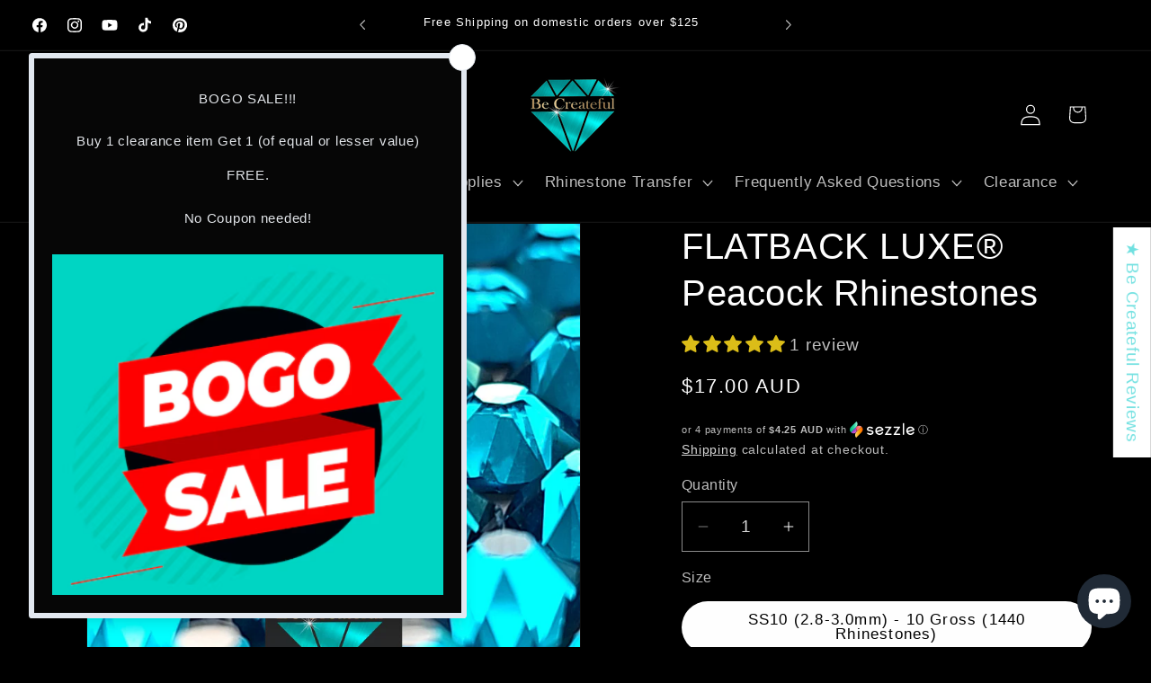

--- FILE ---
content_type: text/html; charset=utf-8
request_url: https://becreateful.com/en-au/products/flatback-luxe-peacock-rhinestones
body_size: 76161
content:
<!doctype html>
<html class="js" lang="en">
  <head>
    <meta charset="utf-8">
    <meta http-equiv="X-UA-Compatible" content="IE=edge">
    <meta name="viewport" content="width=device-width,initial-scale=1">
    <meta name="theme-color" content="">
    <link rel="canonical" href="https://becreateful.com/en-au/products/flatback-luxe-peacock-rhinestones"><link rel="icon" type="image/png" href="//becreateful.com/cdn/shop/files/Backup_of_Backup_of_logo_banner.png?crop=center&height=32&v=1613791046&width=32"><title>
      FLATBACK LUXE® Peacock Foil Glass Rhinestones - 5⭐rated
 &ndash; Be Createful</title>

    
      <meta name="description" content="Be Createful LUXE® Peacock Flatback Rhinestones are high-quality 16-facet glass 2088 cut Rhinestone with intense sparkle and refraction. Perfect for embellishing all your apparel and craft projects. Stunning High-Quality Foil Flatback Rhinestones at Wholesale Prices. Fast shipping. See why we are 5-star rated!">
    

    

<meta property="og:site_name" content="Be Createful">
<meta property="og:url" content="https://becreateful.com/en-au/products/flatback-luxe-peacock-rhinestones">
<meta property="og:title" content="FLATBACK LUXE® Peacock Foil Glass Rhinestones - 5⭐rated">
<meta property="og:type" content="product">
<meta property="og:description" content="Be Createful LUXE® Peacock Flatback Rhinestones are high-quality 16-facet glass 2088 cut Rhinestone with intense sparkle and refraction. Perfect for embellishing all your apparel and craft projects. Stunning High-Quality Foil Flatback Rhinestones at Wholesale Prices. Fast shipping. See why we are 5-star rated!"><meta property="og:image" content="http://becreateful.com/cdn/shop/files/FBLUXEPeacockwlogo-883795.jpg?v=1715276133">
  <meta property="og:image:secure_url" content="https://becreateful.com/cdn/shop/files/FBLUXEPeacockwlogo-883795.jpg?v=1715276133">
  <meta property="og:image:width" content="2048">
  <meta property="og:image:height" content="2048"><meta property="og:price:amount" content="17.00">
  <meta property="og:price:currency" content="AUD"><meta name="twitter:card" content="summary_large_image">
<meta name="twitter:title" content="FLATBACK LUXE® Peacock Foil Glass Rhinestones - 5⭐rated">
<meta name="twitter:description" content="Be Createful LUXE® Peacock Flatback Rhinestones are high-quality 16-facet glass 2088 cut Rhinestone with intense sparkle and refraction. Perfect for embellishing all your apparel and craft projects. Stunning High-Quality Foil Flatback Rhinestones at Wholesale Prices. Fast shipping. See why we are 5-star rated!">


    <script src="//becreateful.com/cdn/shop/t/80/assets/constants.js?v=132983761750457495441767373536" defer="defer"></script>
    <script src="//becreateful.com/cdn/shop/t/80/assets/pubsub.js?v=25310214064522200911767373537" defer="defer"></script>
    <script src="//becreateful.com/cdn/shop/t/80/assets/global.js?v=7301445359237545521767373536" defer="defer"></script>
    <script src="//becreateful.com/cdn/shop/t/80/assets/details-disclosure.js?v=13653116266235556501767373536" defer="defer"></script>
    <script src="//becreateful.com/cdn/shop/t/80/assets/details-modal.js?v=25581673532751508451767373536" defer="defer"></script>
    <script src="//becreateful.com/cdn/shop/t/80/assets/search-form.js?v=133129549252120666541767373537" defer="defer"></script><script src="//becreateful.com/cdn/shop/t/80/assets/animations.js?v=88693664871331136111767373536" defer="defer"></script><script>window.performance && window.performance.mark && window.performance.mark('shopify.content_for_header.start');</script><meta name="google-site-verification" content="TTI_PuBKWXCwVQz6W8XTLpfOVRqiyFRmtwdhuxyn8_E">
<meta name="google-site-verification" content="Kk7bOYAU2EC3U8jH3GAwgi5PTgiPgb8Ne6QCeV9Ryew">
<meta name="facebook-domain-verification" content="wiw21ybuay2r0df5g8kdo088f2ot8j">
<meta name="facebook-domain-verification" content="4e84yk9doca4iyeqrwv2fk45a4o8ia">
<meta id="shopify-digital-wallet" name="shopify-digital-wallet" content="/12078306/digital_wallets/dialog">
<meta name="shopify-checkout-api-token" content="ccdfcc02e1e1ce55b297e215c5b15948">
<link rel="alternate" hreflang="x-default" href="https://becreateful.com/products/flatback-luxe-peacock-rhinestones">
<link rel="alternate" hreflang="en" href="https://becreateful.com/products/flatback-luxe-peacock-rhinestones">
<link rel="alternate" hreflang="en-CA" href="https://becreateful.com/en-ca/products/flatback-luxe-peacock-rhinestones">
<link rel="alternate" hreflang="en-AU" href="https://becreateful.com/en-au/products/flatback-luxe-peacock-rhinestones">
<link rel="alternate" type="application/json+oembed" href="https://becreateful.com/en-au/products/flatback-luxe-peacock-rhinestones.oembed">
<script async="async" src="/checkouts/internal/preloads.js?locale=en-AU"></script>
<script id="apple-pay-shop-capabilities" type="application/json">{"shopId":12078306,"countryCode":"US","currencyCode":"AUD","merchantCapabilities":["supports3DS"],"merchantId":"gid:\/\/shopify\/Shop\/12078306","merchantName":"Be Createful","requiredBillingContactFields":["postalAddress","email","phone"],"requiredShippingContactFields":["postalAddress","email","phone"],"shippingType":"shipping","supportedNetworks":["visa","masterCard","amex","discover","elo","jcb"],"total":{"type":"pending","label":"Be Createful","amount":"1.00"},"shopifyPaymentsEnabled":true,"supportsSubscriptions":true}</script>
<script id="shopify-features" type="application/json">{"accessToken":"ccdfcc02e1e1ce55b297e215c5b15948","betas":["rich-media-storefront-analytics"],"domain":"becreateful.com","predictiveSearch":true,"shopId":12078306,"locale":"en"}</script>
<script>var Shopify = Shopify || {};
Shopify.shop = "be-createful.myshopify.com";
Shopify.locale = "en";
Shopify.currency = {"active":"AUD","rate":"1.5199625"};
Shopify.country = "AU";
Shopify.theme = {"name":"Dawn version 15.4.1","id":138998579299,"schema_name":"Dawn","schema_version":"15.4.1","theme_store_id":887,"role":"main"};
Shopify.theme.handle = "null";
Shopify.theme.style = {"id":null,"handle":null};
Shopify.cdnHost = "becreateful.com/cdn";
Shopify.routes = Shopify.routes || {};
Shopify.routes.root = "/en-au/";</script>
<script type="module">!function(o){(o.Shopify=o.Shopify||{}).modules=!0}(window);</script>
<script>!function(o){function n(){var o=[];function n(){o.push(Array.prototype.slice.apply(arguments))}return n.q=o,n}var t=o.Shopify=o.Shopify||{};t.loadFeatures=n(),t.autoloadFeatures=n()}(window);</script>
<script id="shop-js-analytics" type="application/json">{"pageType":"product"}</script>
<script defer="defer" async type="module" src="//becreateful.com/cdn/shopifycloud/shop-js/modules/v2/client.init-shop-cart-sync_IZsNAliE.en.esm.js"></script>
<script defer="defer" async type="module" src="//becreateful.com/cdn/shopifycloud/shop-js/modules/v2/chunk.common_0OUaOowp.esm.js"></script>
<script type="module">
  await import("//becreateful.com/cdn/shopifycloud/shop-js/modules/v2/client.init-shop-cart-sync_IZsNAliE.en.esm.js");
await import("//becreateful.com/cdn/shopifycloud/shop-js/modules/v2/chunk.common_0OUaOowp.esm.js");

  window.Shopify.SignInWithShop?.initShopCartSync?.({"fedCMEnabled":true,"windoidEnabled":true});

</script>
<script>(function() {
  var isLoaded = false;
  function asyncLoad() {
    if (isLoaded) return;
    isLoaded = true;
    var urls = ["https:\/\/cdn.kilatechapps.com\/media\/ipcountryredirect\/12078306.min.js?shop=be-createful.myshopify.com","https:\/\/script.pop-convert.com\/new-micro\/production.pc.min.js?unique_id=be-createful.myshopify.com\u0026shop=be-createful.myshopify.com","https:\/\/cdn.s3.pop-convert.com\/pcjs.production.min.js?unique_id=be-createful.myshopify.com\u0026shop=be-createful.myshopify.com"];
    for (var i = 0; i < urls.length; i++) {
      var s = document.createElement('script');
      s.type = 'text/javascript';
      s.async = true;
      s.src = urls[i];
      var x = document.getElementsByTagName('script')[0];
      x.parentNode.insertBefore(s, x);
    }
  };
  if(window.attachEvent) {
    window.attachEvent('onload', asyncLoad);
  } else {
    window.addEventListener('load', asyncLoad, false);
  }
})();</script>
<script id="__st">var __st={"a":12078306,"offset":-21600,"reqid":"a02a5b39-01da-45d0-b57d-11edc22b7fce-1768488816","pageurl":"becreateful.com\/en-au\/products\/flatback-luxe-peacock-rhinestones","u":"46c7882f602d","p":"product","rtyp":"product","rid":7138499887203};</script>
<script>window.ShopifyPaypalV4VisibilityTracking = true;</script>
<script id="captcha-bootstrap">!function(){'use strict';const t='contact',e='account',n='new_comment',o=[[t,t],['blogs',n],['comments',n],[t,'customer']],c=[[e,'customer_login'],[e,'guest_login'],[e,'recover_customer_password'],[e,'create_customer']],r=t=>t.map((([t,e])=>`form[action*='/${t}']:not([data-nocaptcha='true']) input[name='form_type'][value='${e}']`)).join(','),a=t=>()=>t?[...document.querySelectorAll(t)].map((t=>t.form)):[];function s(){const t=[...o],e=r(t);return a(e)}const i='password',u='form_key',d=['recaptcha-v3-token','g-recaptcha-response','h-captcha-response',i],f=()=>{try{return window.sessionStorage}catch{return}},m='__shopify_v',_=t=>t.elements[u];function p(t,e,n=!1){try{const o=window.sessionStorage,c=JSON.parse(o.getItem(e)),{data:r}=function(t){const{data:e,action:n}=t;return t[m]||n?{data:e,action:n}:{data:t,action:n}}(c);for(const[e,n]of Object.entries(r))t.elements[e]&&(t.elements[e].value=n);n&&o.removeItem(e)}catch(o){console.error('form repopulation failed',{error:o})}}const l='form_type',E='cptcha';function T(t){t.dataset[E]=!0}const w=window,h=w.document,L='Shopify',v='ce_forms',y='captcha';let A=!1;((t,e)=>{const n=(g='f06e6c50-85a8-45c8-87d0-21a2b65856fe',I='https://cdn.shopify.com/shopifycloud/storefront-forms-hcaptcha/ce_storefront_forms_captcha_hcaptcha.v1.5.2.iife.js',D={infoText:'Protected by hCaptcha',privacyText:'Privacy',termsText:'Terms'},(t,e,n)=>{const o=w[L][v],c=o.bindForm;if(c)return c(t,g,e,D).then(n);var r;o.q.push([[t,g,e,D],n]),r=I,A||(h.body.append(Object.assign(h.createElement('script'),{id:'captcha-provider',async:!0,src:r})),A=!0)});var g,I,D;w[L]=w[L]||{},w[L][v]=w[L][v]||{},w[L][v].q=[],w[L][y]=w[L][y]||{},w[L][y].protect=function(t,e){n(t,void 0,e),T(t)},Object.freeze(w[L][y]),function(t,e,n,w,h,L){const[v,y,A,g]=function(t,e,n){const i=e?o:[],u=t?c:[],d=[...i,...u],f=r(d),m=r(i),_=r(d.filter((([t,e])=>n.includes(e))));return[a(f),a(m),a(_),s()]}(w,h,L),I=t=>{const e=t.target;return e instanceof HTMLFormElement?e:e&&e.form},D=t=>v().includes(t);t.addEventListener('submit',(t=>{const e=I(t);if(!e)return;const n=D(e)&&!e.dataset.hcaptchaBound&&!e.dataset.recaptchaBound,o=_(e),c=g().includes(e)&&(!o||!o.value);(n||c)&&t.preventDefault(),c&&!n&&(function(t){try{if(!f())return;!function(t){const e=f();if(!e)return;const n=_(t);if(!n)return;const o=n.value;o&&e.removeItem(o)}(t);const e=Array.from(Array(32),(()=>Math.random().toString(36)[2])).join('');!function(t,e){_(t)||t.append(Object.assign(document.createElement('input'),{type:'hidden',name:u})),t.elements[u].value=e}(t,e),function(t,e){const n=f();if(!n)return;const o=[...t.querySelectorAll(`input[type='${i}']`)].map((({name:t})=>t)),c=[...d,...o],r={};for(const[a,s]of new FormData(t).entries())c.includes(a)||(r[a]=s);n.setItem(e,JSON.stringify({[m]:1,action:t.action,data:r}))}(t,e)}catch(e){console.error('failed to persist form',e)}}(e),e.submit())}));const S=(t,e)=>{t&&!t.dataset[E]&&(n(t,e.some((e=>e===t))),T(t))};for(const o of['focusin','change'])t.addEventListener(o,(t=>{const e=I(t);D(e)&&S(e,y())}));const B=e.get('form_key'),M=e.get(l),P=B&&M;t.addEventListener('DOMContentLoaded',(()=>{const t=y();if(P)for(const e of t)e.elements[l].value===M&&p(e,B);[...new Set([...A(),...v().filter((t=>'true'===t.dataset.shopifyCaptcha))])].forEach((e=>S(e,t)))}))}(h,new URLSearchParams(w.location.search),n,t,e,['guest_login'])})(!0,!0)}();</script>
<script integrity="sha256-4kQ18oKyAcykRKYeNunJcIwy7WH5gtpwJnB7kiuLZ1E=" data-source-attribution="shopify.loadfeatures" defer="defer" src="//becreateful.com/cdn/shopifycloud/storefront/assets/storefront/load_feature-a0a9edcb.js" crossorigin="anonymous"></script>
<script data-source-attribution="shopify.dynamic_checkout.dynamic.init">var Shopify=Shopify||{};Shopify.PaymentButton=Shopify.PaymentButton||{isStorefrontPortableWallets:!0,init:function(){window.Shopify.PaymentButton.init=function(){};var t=document.createElement("script");t.src="https://becreateful.com/cdn/shopifycloud/portable-wallets/latest/portable-wallets.en.js",t.type="module",document.head.appendChild(t)}};
</script>
<script data-source-attribution="shopify.dynamic_checkout.buyer_consent">
  function portableWalletsHideBuyerConsent(e){var t=document.getElementById("shopify-buyer-consent"),n=document.getElementById("shopify-subscription-policy-button");t&&n&&(t.classList.add("hidden"),t.setAttribute("aria-hidden","true"),n.removeEventListener("click",e))}function portableWalletsShowBuyerConsent(e){var t=document.getElementById("shopify-buyer-consent"),n=document.getElementById("shopify-subscription-policy-button");t&&n&&(t.classList.remove("hidden"),t.removeAttribute("aria-hidden"),n.addEventListener("click",e))}window.Shopify?.PaymentButton&&(window.Shopify.PaymentButton.hideBuyerConsent=portableWalletsHideBuyerConsent,window.Shopify.PaymentButton.showBuyerConsent=portableWalletsShowBuyerConsent);
</script>
<script data-source-attribution="shopify.dynamic_checkout.cart.bootstrap">document.addEventListener("DOMContentLoaded",(function(){function t(){return document.querySelector("shopify-accelerated-checkout-cart, shopify-accelerated-checkout")}if(t())Shopify.PaymentButton.init();else{new MutationObserver((function(e,n){t()&&(Shopify.PaymentButton.init(),n.disconnect())})).observe(document.body,{childList:!0,subtree:!0})}}));
</script>
<link id="shopify-accelerated-checkout-styles" rel="stylesheet" media="screen" href="https://becreateful.com/cdn/shopifycloud/portable-wallets/latest/accelerated-checkout-backwards-compat.css" crossorigin="anonymous">
<style id="shopify-accelerated-checkout-cart">
        #shopify-buyer-consent {
  margin-top: 1em;
  display: inline-block;
  width: 100%;
}

#shopify-buyer-consent.hidden {
  display: none;
}

#shopify-subscription-policy-button {
  background: none;
  border: none;
  padding: 0;
  text-decoration: underline;
  font-size: inherit;
  cursor: pointer;
}

#shopify-subscription-policy-button::before {
  box-shadow: none;
}

      </style>
<script id="sections-script" data-sections="header" defer="defer" src="//becreateful.com/cdn/shop/t/80/compiled_assets/scripts.js?12749"></script>
<script>window.performance && window.performance.mark && window.performance.mark('shopify.content_for_header.end');</script>


    <style data-shopify>
      
      
      
      
      

      
        :root,
        .color-background-1 {
          --color-background: 0,0,0;
        
          --gradient-background: #000000;
        

        

        --color-foreground: 255,255,255;
        --color-background-contrast: 128,128,128;
        --color-shadow: 255,255,255;
        --color-button: 100,209,209;
        --color-button-text: 255,255,255;
        --color-secondary-button: 0,0,0;
        --color-secondary-button-text: 254,254,254;
        --color-link: 254,254,254;
        --color-badge-foreground: 255,255,255;
        --color-badge-background: 0,0,0;
        --color-badge-border: 255,255,255;
        --payment-terms-background-color: rgb(0 0 0);
      }
      
        
        .color-background-2 {
          --color-background: 100,209,209;
        
          --gradient-background: #64d1d1;
        

        

        --color-foreground: 255,255,255;
        --color-background-contrast: 42,140,140;
        --color-shadow: 255,255,255;
        --color-button: 255,255,255;
        --color-button-text: 100,209,209;
        --color-secondary-button: 100,209,209;
        --color-secondary-button-text: 255,255,255;
        --color-link: 255,255,255;
        --color-badge-foreground: 255,255,255;
        --color-badge-background: 100,209,209;
        --color-badge-border: 255,255,255;
        --payment-terms-background-color: rgb(100 209 209);
      }
      
        
        .color-inverse {
          --color-background: 255,255,255;
        
          --gradient-background: #ffffff;
        

        

        --color-foreground: 0,0,0;
        --color-background-contrast: 191,191,191;
        --color-shadow: 255,255,255;
        --color-button: 0,0,0;
        --color-button-text: 255,255,255;
        --color-secondary-button: 255,255,255;
        --color-secondary-button-text: 0,0,0;
        --color-link: 0,0,0;
        --color-badge-foreground: 0,0,0;
        --color-badge-background: 255,255,255;
        --color-badge-border: 0,0,0;
        --payment-terms-background-color: rgb(255 255 255);
      }
      
        
        .color-accent-1 {
          --color-background: 100,209,209;
        
          --gradient-background: #64d1d1;
        

        

        --color-foreground: 255,255,255;
        --color-background-contrast: 42,140,140;
        --color-shadow: 255,255,255;
        --color-button: 255,255,255;
        --color-button-text: 100,209,209;
        --color-secondary-button: 100,209,209;
        --color-secondary-button-text: 255,255,255;
        --color-link: 255,255,255;
        --color-badge-foreground: 255,255,255;
        --color-badge-background: 100,209,209;
        --color-badge-border: 255,255,255;
        --payment-terms-background-color: rgb(100 209 209);
      }
      
        
        .color-accent-2 {
          --color-background: 230,211,89;
        
          --gradient-background: #e6d359;
        

        

        --color-foreground: 255,255,255;
        --color-background-contrast: 166,147,25;
        --color-shadow: 255,255,255;
        --color-button: 255,255,255;
        --color-button-text: 230,211,89;
        --color-secondary-button: 230,211,89;
        --color-secondary-button-text: 255,255,255;
        --color-link: 255,255,255;
        --color-badge-foreground: 255,255,255;
        --color-badge-background: 230,211,89;
        --color-badge-border: 255,255,255;
        --payment-terms-background-color: rgb(230 211 89);
      }
      

      body, .color-background-1, .color-background-2, .color-inverse, .color-accent-1, .color-accent-2 {
        color: rgba(var(--color-foreground), 0.75);
        background-color: rgb(var(--color-background));
      }

      :root {
        --font-body-family: "system_ui", -apple-system, 'Segoe UI', Roboto, 'Helvetica Neue', 'Noto Sans', 'Liberation Sans', Arial, sans-serif, 'Apple Color Emoji', 'Segoe UI Emoji', 'Segoe UI Symbol', 'Noto Color Emoji';
        --font-body-style: normal;
        --font-body-weight: 400;
        --font-body-weight-bold: 700;

        --font-heading-family: "system_ui", -apple-system, 'Segoe UI', Roboto, 'Helvetica Neue', 'Noto Sans', 'Liberation Sans', Arial, sans-serif, 'Apple Color Emoji', 'Segoe UI Emoji', 'Segoe UI Symbol', 'Noto Color Emoji';
        --font-heading-style: normal;
        --font-heading-weight: 400;

        --font-body-scale: 1.2;
        --font-heading-scale: 0.8333333333333334;

        --media-padding: px;
        --media-border-opacity: 0.05;
        --media-border-width: 1px;
        --media-radius: 0px;
        --media-shadow-opacity: 0.0;
        --media-shadow-horizontal-offset: 0px;
        --media-shadow-vertical-offset: 4px;
        --media-shadow-blur-radius: 5px;
        --media-shadow-visible: 0;

        --page-width: 120rem;
        --page-width-margin: 0rem;

        --product-card-image-padding: 0.0rem;
        --product-card-corner-radius: 0.0rem;
        --product-card-text-alignment: left;
        --product-card-border-width: 0.0rem;
        --product-card-border-opacity: 0.1;
        --product-card-shadow-opacity: 0.0;
        --product-card-shadow-visible: 0;
        --product-card-shadow-horizontal-offset: 0.0rem;
        --product-card-shadow-vertical-offset: 0.4rem;
        --product-card-shadow-blur-radius: 0.5rem;

        --collection-card-image-padding: 0.0rem;
        --collection-card-corner-radius: 0.0rem;
        --collection-card-text-alignment: left;
        --collection-card-border-width: 0.0rem;
        --collection-card-border-opacity: 0.0;
        --collection-card-shadow-opacity: 0.1;
        --collection-card-shadow-visible: 1;
        --collection-card-shadow-horizontal-offset: 0.0rem;
        --collection-card-shadow-vertical-offset: 0.0rem;
        --collection-card-shadow-blur-radius: 0.0rem;

        --blog-card-image-padding: 0.0rem;
        --blog-card-corner-radius: 0.0rem;
        --blog-card-text-alignment: left;
        --blog-card-border-width: 0.0rem;
        --blog-card-border-opacity: 0.0;
        --blog-card-shadow-opacity: 0.1;
        --blog-card-shadow-visible: 1;
        --blog-card-shadow-horizontal-offset: 0.0rem;
        --blog-card-shadow-vertical-offset: 0.0rem;
        --blog-card-shadow-blur-radius: 0.0rem;

        --badge-corner-radius: 4.0rem;

        --popup-border-width: 0px;
        --popup-border-opacity: 0.1;
        --popup-corner-radius: 0px;
        --popup-shadow-opacity: 0.0;
        --popup-shadow-horizontal-offset: 0px;
        --popup-shadow-vertical-offset: 4px;
        --popup-shadow-blur-radius: 5px;

        --drawer-border-width: 1px;
        --drawer-border-opacity: 0.1;
        --drawer-shadow-opacity: 0.0;
        --drawer-shadow-horizontal-offset: 0px;
        --drawer-shadow-vertical-offset: 4px;
        --drawer-shadow-blur-radius: 5px;

        --spacing-sections-desktop: 0px;
        --spacing-sections-mobile: 0px;

        --grid-desktop-vertical-spacing: 20px;
        --grid-desktop-horizontal-spacing: 32px;
        --grid-mobile-vertical-spacing: 10px;
        --grid-mobile-horizontal-spacing: 16px;

        --text-boxes-border-opacity: 0.1;
        --text-boxes-border-width: 0px;
        --text-boxes-radius: 0px;
        --text-boxes-shadow-opacity: 0.0;
        --text-boxes-shadow-visible: 0;
        --text-boxes-shadow-horizontal-offset: 0px;
        --text-boxes-shadow-vertical-offset: 4px;
        --text-boxes-shadow-blur-radius: 0px;

        --buttons-radius: 12px;
        --buttons-radius-outset: 13px;
        --buttons-border-width: 1px;
        --buttons-border-opacity: 1.0;
        --buttons-shadow-opacity: 0.0;
        --buttons-shadow-visible: 0;
        --buttons-shadow-horizontal-offset: 0px;
        --buttons-shadow-vertical-offset: 4px;
        --buttons-shadow-blur-radius: 5px;
        --buttons-border-offset: 0.3px;

        --inputs-radius: 0px;
        --inputs-border-width: 1px;
        --inputs-border-opacity: 0.55;
        --inputs-shadow-opacity: 0.0;
        --inputs-shadow-horizontal-offset: 0px;
        --inputs-margin-offset: 0px;
        --inputs-shadow-vertical-offset: 0px;
        --inputs-shadow-blur-radius: 5px;
        --inputs-radius-outset: 0px;

        --variant-pills-radius: 40px;
        --variant-pills-border-width: 1px;
        --variant-pills-border-opacity: 0.55;
        --variant-pills-shadow-opacity: 0.0;
        --variant-pills-shadow-horizontal-offset: 0px;
        --variant-pills-shadow-vertical-offset: 4px;
        --variant-pills-shadow-blur-radius: 5px;
      }

      *,
      *::before,
      *::after {
        box-sizing: inherit;
      }

      html {
        box-sizing: border-box;
        font-size: calc(var(--font-body-scale) * 62.5%);
        height: 100%;
      }

      body {
        display: grid;
        grid-template-rows: auto auto 1fr auto;
        grid-template-columns: 100%;
        min-height: 100%;
        margin: 0;
        font-size: 1.5rem;
        letter-spacing: 0.06rem;
        line-height: calc(1 + 0.8 / var(--font-body-scale));
        font-family: var(--font-body-family);
        font-style: var(--font-body-style);
        font-weight: var(--font-body-weight);
      }

      @media screen and (min-width: 750px) {
        body {
          font-size: 1.6rem;
        }
      }
    </style>

    <link href="//becreateful.com/cdn/shop/t/80/assets/base.css?v=159841507637079171801767373536" rel="stylesheet" type="text/css" media="all" />
    <link rel="stylesheet" href="//becreateful.com/cdn/shop/t/80/assets/component-cart-items.css?v=13033300910818915211767373536" media="print" onload="this.media='all'"><link href="//becreateful.com/cdn/shop/t/80/assets/component-localization-form.css?v=170315343355214948141767373536" rel="stylesheet" type="text/css" media="all" />
      <script src="//becreateful.com/cdn/shop/t/80/assets/localization-form.js?v=144176611646395275351767373537" defer="defer"></script><link
        rel="stylesheet"
        href="//becreateful.com/cdn/shop/t/80/assets/component-predictive-search.css?v=118923337488134913561767373536"
        media="print"
        onload="this.media='all'"
      ><script>
      if (Shopify.designMode) {
        document.documentElement.classList.add('shopify-design-mode');
      }
    </script>
  <!-- BEGIN app block: shopify://apps/hulk-form-builder/blocks/app-embed/b6b8dd14-356b-4725-a4ed-77232212b3c3 --><!-- BEGIN app snippet: hulkapps-formbuilder-theme-ext --><script type="text/javascript">
  
  if (typeof window.formbuilder_customer != "object") {
        window.formbuilder_customer = {}
  }

  window.hulkFormBuilder = {
    form_data: {},
    shop_data: {"shop_3Hb4a-uAfIL6z1IGmleN-A":{"shop_uuid":"3Hb4a-uAfIL6z1IGmleN-A","shop_timezone":"America\/Chicago","shop_id":9988,"shop_is_after_submit_enabled":true,"shop_shopify_plan":"Advanced","shop_shopify_domain":"be-createful.myshopify.com","shop_created_at":"2018-05-20T10:11:09.187-05:00","is_skip_metafield":false,"shop_deleted":false,"shop_disabled":false}},
    settings_data: {"shop_settings":{"shop_customise_msgs":[],"default_customise_msgs":{"is_required":"is required","thank_you":"Thank you! The form was submitted successfully.","processing":"Processing...","valid_data":"Please provide valid data","valid_email":"Provide valid email format","valid_tags":"HTML Tags are not allowed","valid_phone":"Provide valid phone number","valid_captcha":"Please provide valid captcha response","valid_url":"Provide valid URL","only_number_alloud":"Provide valid number in","number_less":"must be less than","number_more":"must be more than","image_must_less":"Image must be less than 20MB","image_number":"Images allowed","image_extension":"Invalid extension! Please provide image file","error_image_upload":"Error in image upload. Please try again.","error_file_upload":"Error in file upload. Please try again.","your_response":"Your response","error_form_submit":"Error occur.Please try again after sometime.","email_submitted":"Form with this email is already submitted","invalid_email_by_zerobounce":"The email address you entered appears to be invalid. Please check it and try again.","download_file":"Download file","card_details_invalid":"Your card details are invalid","card_details":"Card details","please_enter_card_details":"Please enter card details","card_number":"Card number","exp_mm":"Exp MM","exp_yy":"Exp YY","crd_cvc":"CVV","payment_value":"Payment amount","please_enter_payment_amount":"Please enter payment amount","address1":"Address line 1","address2":"Address line 2","city":"City","province":"Province","zipcode":"Zip code","country":"Country","blocked_domain":"This form does not accept addresses from","file_must_less":"File must be less than 20MB","file_extension":"Invalid extension! Please provide file","only_file_number_alloud":"files allowed","previous":"Previous","next":"Next","must_have_a_input":"Please enter at least one field.","please_enter_required_data":"Please enter required data","atleast_one_special_char":"Include at least one special character","atleast_one_lowercase_char":"Include at least one lowercase character","atleast_one_uppercase_char":"Include at least one uppercase character","atleast_one_number":"Include at least one number","must_have_8_chars":"Must have 8 characters long","be_between_8_and_12_chars":"Be between 8 and 12 characters long","please_select":"Please Select","phone_submitted":"Form with this phone number is already submitted","user_res_parse_error":"Error while submitting the form","valid_same_values":"values must be same","product_choice_clear_selection":"Clear Selection","picture_choice_clear_selection":"Clear Selection","remove_all_for_file_image_upload":"Remove All","invalid_file_type_for_image_upload":"You can't upload files of this type.","invalid_file_type_for_signature_upload":"You can't upload files of this type.","max_files_exceeded_for_file_upload":"You can not upload any more files.","max_files_exceeded_for_image_upload":"You can not upload any more files.","file_already_exist":"File already uploaded","max_limit_exceed":"You have added the maximum number of text fields.","cancel_upload_for_file_upload":"Cancel upload","cancel_upload_for_image_upload":"Cancel upload","cancel_upload_for_signature_upload":"Cancel upload"},"shop_blocked_domains":[]}},
    features_data: {"shop_plan_features":{"shop_plan_features":["unlimited-forms","full-design-customization","export-form-submissions","multiple-recipients-for-form-submissions","multiple-admin-notifications","enable-captcha","unlimited-file-uploads","save-submitted-form-data","set-auto-response-message","conditional-logic","form-banner","save-as-draft-facility","include-user-response-in-admin-email","disable-form-submission","file-upload"]}},
    shop: null,
    shop_id: null,
    plan_features: null,
    validateDoubleQuotes: false,
    assets: {
      extraFunctions: "https://cdn.shopify.com/extensions/019bb5ee-ec40-7527-955d-c1b8751eb060/form-builder-by-hulkapps-50/assets/extra-functions.js",
      extraStyles: "https://cdn.shopify.com/extensions/019bb5ee-ec40-7527-955d-c1b8751eb060/form-builder-by-hulkapps-50/assets/extra-styles.css",
      bootstrapStyles: "https://cdn.shopify.com/extensions/019bb5ee-ec40-7527-955d-c1b8751eb060/form-builder-by-hulkapps-50/assets/theme-app-extension-bootstrap.css"
    },
    translations: {
      htmlTagNotAllowed: "HTML Tags are not allowed",
      sqlQueryNotAllowed: "SQL Queries are not allowed",
      doubleQuoteNotAllowed: "Double quotes are not allowed",
      vorwerkHttpWwwNotAllowed: "The words \u0026#39;http\u0026#39; and \u0026#39;www\u0026#39; are not allowed. Please remove them and try again.",
      maxTextFieldsReached: "You have added the maximum number of text fields.",
      avoidNegativeWords: "Avoid negative words: Don\u0026#39;t use negative words in your contact message.",
      customDesignOnly: "This form is for custom designs requests. For general inquiries please contact our team at info@stagheaddesigns.com",
      zerobounceApiErrorMsg: "We couldn\u0026#39;t verify your email due to a technical issue. Please try again later.",
    }

  }

  

  window.FbThemeAppExtSettingsHash = {}
  
</script><!-- END app snippet --><!-- END app block --><!-- BEGIN app block: shopify://apps/block-redirect-users-ultimate/blocks/app-embed/4c68bc98-6a41-4176-9a89-62bc554ce408 -->
<script async="async" src="https://cdn.kilatechapps.com/media/ipcountryredirect/12078306.min.js"></script>



<!-- END app block --><!-- BEGIN app block: shopify://apps/judge-me-reviews/blocks/judgeme_core/61ccd3b1-a9f2-4160-9fe9-4fec8413e5d8 --><!-- Start of Judge.me Core -->






<link rel="dns-prefetch" href="https://cdnwidget.judge.me">
<link rel="dns-prefetch" href="https://cdn.judge.me">
<link rel="dns-prefetch" href="https://cdn1.judge.me">
<link rel="dns-prefetch" href="https://api.judge.me">

<script data-cfasync='false' class='jdgm-settings-script'>window.jdgmSettings={"pagination":5,"disable_web_reviews":false,"badge_no_review_text":"No reviews","badge_n_reviews_text":"{{ n }} review/reviews","badge_star_color":"#dcbe19","hide_badge_preview_if_no_reviews":true,"badge_hide_text":false,"enforce_center_preview_badge":false,"widget_title":"Customer Reviews","widget_open_form_text":"Write a review","widget_close_form_text":"Cancel review","widget_refresh_page_text":"Refresh page","widget_summary_text":"Based on {{ number_of_reviews }} review/reviews","widget_no_review_text":"Be the first to write a review","widget_name_field_text":"Display name","widget_verified_name_field_text":"Verified Name (public)","widget_name_placeholder_text":"Display name","widget_required_field_error_text":"This field is required.","widget_email_field_text":"Email address","widget_verified_email_field_text":"Verified Email (private, can not be edited)","widget_email_placeholder_text":"Your email address","widget_email_field_error_text":"Please enter a valid email address.","widget_rating_field_text":"Rating","widget_review_title_field_text":"Review Title","widget_review_title_placeholder_text":"Give your review a title","widget_review_body_field_text":"Review content","widget_review_body_placeholder_text":"Start writing here...","widget_pictures_field_text":"Picture/Video (optional)","widget_submit_review_text":"Submit Review","widget_submit_verified_review_text":"Submit Verified Review","widget_submit_success_msg_with_auto_publish":"Thank you! Please refresh the page in a few moments to see your review. You can remove or edit your review by logging into \u003ca href='https://judge.me/login' target='_blank' rel='nofollow noopener'\u003eJudge.me\u003c/a\u003e","widget_submit_success_msg_no_auto_publish":"Thank you! Your review will be published as soon as it is approved by the shop admin. You can remove or edit your review by logging into \u003ca href='https://judge.me/login' target='_blank' rel='nofollow noopener'\u003eJudge.me\u003c/a\u003e","widget_show_default_reviews_out_of_total_text":"Showing {{ n_reviews_shown }} out of {{ n_reviews }} reviews.","widget_show_all_link_text":"Show all","widget_show_less_link_text":"Show less","widget_author_said_text":"{{ reviewer_name }} said:","widget_days_text":"{{ n }} days ago","widget_weeks_text":"{{ n }} week/weeks ago","widget_months_text":"{{ n }} month/months ago","widget_years_text":"{{ n }} year/years ago","widget_yesterday_text":"Yesterday","widget_today_text":"Today","widget_replied_text":"\u003e\u003e {{ shop_name }} replied:","widget_read_more_text":"Read more","widget_reviewer_name_as_initial":"last_initial","widget_rating_filter_color":"","widget_rating_filter_see_all_text":"See all reviews","widget_sorting_most_recent_text":"Most Recent","widget_sorting_highest_rating_text":"Highest Rating","widget_sorting_lowest_rating_text":"Lowest Rating","widget_sorting_with_pictures_text":"Only Pictures","widget_sorting_most_helpful_text":"Most Helpful","widget_open_question_form_text":"Ask a question","widget_reviews_subtab_text":"Reviews","widget_questions_subtab_text":"Questions","widget_question_label_text":"Question","widget_answer_label_text":"Answer","widget_question_placeholder_text":"Write your question here","widget_submit_question_text":"Submit Question","widget_question_submit_success_text":"Thank you for your question! We will notify you once it gets answered.","widget_star_color":"#dcbe19","verified_badge_text":"Verified","verified_badge_bg_color":"","verified_badge_text_color":"","verified_badge_placement":"left-of-reviewer-name","widget_review_max_height":10,"widget_hide_border":false,"widget_social_share":true,"widget_thumb":false,"widget_review_location_show":false,"widget_location_format":"country_iso_code","all_reviews_include_out_of_store_products":true,"all_reviews_out_of_store_text":"(out of store)","all_reviews_pagination":100,"all_reviews_product_name_prefix_text":"about","enable_review_pictures":true,"enable_question_anwser":false,"widget_theme":"leex","review_date_format":"mm/dd/yyyy","default_sort_method":"most-recent","widget_product_reviews_subtab_text":"Product Reviews","widget_shop_reviews_subtab_text":"Shop Reviews","widget_other_products_reviews_text":"Reviews for other products","widget_store_reviews_subtab_text":"Store reviews","widget_no_store_reviews_text":"This store hasn't received any reviews yet","widget_web_restriction_product_reviews_text":"This product hasn't received any reviews yet","widget_no_items_text":"No items found","widget_show_more_text":"Show more","widget_write_a_store_review_text":"Write a Store Review","widget_other_languages_heading":"Reviews in Other Languages","widget_translate_review_text":"Translate review to {{ language }}","widget_translating_review_text":"Translating...","widget_show_original_translation_text":"Show original ({{ language }})","widget_translate_review_failed_text":"Review couldn't be translated.","widget_translate_review_retry_text":"Retry","widget_translate_review_try_again_later_text":"Try again later","show_product_url_for_grouped_product":false,"widget_sorting_pictures_first_text":"Pictures First","show_pictures_on_all_rev_page_mobile":true,"show_pictures_on_all_rev_page_desktop":true,"floating_tab_hide_mobile_install_preference":false,"floating_tab_button_name":"★ Be Createful Reviews","floating_tab_title":"Let customers speak for us","floating_tab_button_color":"#6fe0e0","floating_tab_button_background_color":"#ffffff","floating_tab_url":"","floating_tab_url_enabled":true,"floating_tab_tab_style":"text","all_reviews_text_badge_text":"Customers rate us {{ shop.metafields.judgeme.all_reviews_rating | round: 1 }}/5 based on {{ shop.metafields.judgeme.all_reviews_count }} reviews.","all_reviews_text_badge_text_branded_style":"{{ shop.metafields.judgeme.all_reviews_rating | round: 1 }} out of 5 stars based on {{ shop.metafields.judgeme.all_reviews_count }} reviews","is_all_reviews_text_badge_a_link":true,"show_stars_for_all_reviews_text_badge":true,"all_reviews_text_badge_url":"","all_reviews_text_style":"text","all_reviews_text_color_style":"judgeme_brand_color","all_reviews_text_color":"#108474","all_reviews_text_show_jm_brand":true,"featured_carousel_show_header":true,"featured_carousel_title":"Let customers speak for us","testimonials_carousel_title":"Customers are saying","videos_carousel_title":"Real customer stories","cards_carousel_title":"Customers are saying","featured_carousel_count_text":"from {{ n }} reviews","featured_carousel_add_link_to_all_reviews_page":false,"featured_carousel_url":"","featured_carousel_show_images":true,"featured_carousel_autoslide_interval":5,"featured_carousel_arrows_on_the_sides":false,"featured_carousel_height":250,"featured_carousel_width":90,"featured_carousel_image_size":0,"featured_carousel_image_height":250,"featured_carousel_arrow_color":"#eeeeee","verified_count_badge_style":"vintage","verified_count_badge_orientation":"horizontal","verified_count_badge_color_style":"judgeme_brand_color","verified_count_badge_color":"#108474","is_verified_count_badge_a_link":false,"verified_count_badge_url":"","verified_count_badge_show_jm_brand":true,"widget_rating_preset_default":5,"widget_first_sub_tab":"product-reviews","widget_show_histogram":true,"widget_histogram_use_custom_color":false,"widget_pagination_use_custom_color":false,"widget_star_use_custom_color":false,"widget_verified_badge_use_custom_color":false,"widget_write_review_use_custom_color":false,"picture_reminder_submit_button":"Upload Pictures","enable_review_videos":true,"mute_video_by_default":false,"widget_sorting_videos_first_text":"Videos First","widget_review_pending_text":"Pending","featured_carousel_items_for_large_screen":3,"social_share_options_order":"Facebook,Pinterest","remove_microdata_snippet":true,"disable_json_ld":false,"enable_json_ld_products":false,"preview_badge_show_question_text":false,"preview_badge_no_question_text":"No questions","preview_badge_n_question_text":"{{ number_of_questions }} question/questions","qa_badge_show_icon":false,"qa_badge_position":"same-row","remove_judgeme_branding":true,"widget_add_search_bar":false,"widget_search_bar_placeholder":"Search","widget_sorting_verified_only_text":"Verified only","featured_carousel_theme":"aligned","featured_carousel_show_rating":true,"featured_carousel_show_title":true,"featured_carousel_show_body":true,"featured_carousel_show_date":false,"featured_carousel_show_reviewer":true,"featured_carousel_show_product":false,"featured_carousel_header_background_color":"#108474","featured_carousel_header_text_color":"#ffffff","featured_carousel_name_product_separator":"reviewed","featured_carousel_full_star_background":"#108474","featured_carousel_empty_star_background":"#dadada","featured_carousel_vertical_theme_background":"#f9fafb","featured_carousel_verified_badge_enable":false,"featured_carousel_verified_badge_color":"#108474","featured_carousel_border_style":"round","featured_carousel_review_line_length_limit":3,"featured_carousel_more_reviews_button_text":"Read more reviews","featured_carousel_view_product_button_text":"View product","all_reviews_page_load_reviews_on":"scroll","all_reviews_page_load_more_text":"Load More Reviews","disable_fb_tab_reviews":false,"enable_ajax_cdn_cache":false,"widget_public_name_text":"displayed publicly like","default_reviewer_name":"John Smith","default_reviewer_name_has_non_latin":true,"widget_reviewer_anonymous":"Anonymous","medals_widget_title":"Judge.me Review Medals","medals_widget_background_color":"#000000","medals_widget_position":"footer_all_pages","medals_widget_border_color":"#f9fafb","medals_widget_verified_text_position":"left","medals_widget_use_monochromatic_version":false,"medals_widget_elements_color":"#108474","show_reviewer_avatar":true,"widget_invalid_yt_video_url_error_text":"Not a YouTube video URL","widget_max_length_field_error_text":"Please enter no more than {0} characters.","widget_show_country_flag":false,"widget_show_collected_via_shop_app":true,"widget_verified_by_shop_badge_style":"light","widget_verified_by_shop_text":"Verified by Shop","widget_show_photo_gallery":false,"widget_load_with_code_splitting":true,"widget_ugc_install_preference":false,"widget_ugc_title":"Our products, your creations","widget_ugc_subtitle":"Tag us to see your picture featured in our page","widget_ugc_arrows_color":"#ffffff","widget_ugc_primary_button_text":"Buy Now","widget_ugc_primary_button_background_color":"#38dcdc","widget_ugc_primary_button_text_color":"#ffffff","widget_ugc_primary_button_border_width":"0","widget_ugc_primary_button_border_style":"none","widget_ugc_primary_button_border_color":"#38dcdc","widget_ugc_primary_button_border_radius":"25","widget_ugc_secondary_button_text":"Load More","widget_ugc_secondary_button_background_color":"#ffffff","widget_ugc_secondary_button_text_color":"#108474","widget_ugc_secondary_button_border_width":"2","widget_ugc_secondary_button_border_style":"solid","widget_ugc_secondary_button_border_color":"#108474","widget_ugc_secondary_button_border_radius":"25","widget_ugc_reviews_button_text":"View Reviews","widget_ugc_reviews_button_background_color":"#ffffff","widget_ugc_reviews_button_text_color":"#108474","widget_ugc_reviews_button_border_width":"2","widget_ugc_reviews_button_border_style":"solid","widget_ugc_reviews_button_border_color":"#108474","widget_ugc_reviews_button_border_radius":"25","widget_ugc_reviews_button_link_to":"judgeme-reviews-page","widget_ugc_show_post_date":true,"widget_ugc_max_width":"1000","widget_rating_metafield_value_type":true,"widget_primary_color":"#64d1d1","widget_enable_secondary_color":false,"widget_secondary_color":"#edf5f5","widget_summary_average_rating_text":"{{ average_rating }} out of 5","widget_media_grid_title":"Customer photos \u0026 videos","widget_media_grid_see_more_text":"See more","widget_round_style":false,"widget_show_product_medals":true,"widget_verified_by_judgeme_text":"Verified by Judge.me","widget_show_store_medals":true,"widget_verified_by_judgeme_text_in_store_medals":"Verified by Judge.me","widget_media_field_exceed_quantity_message":"Sorry, we can only accept {{ max_media }} for one review.","widget_media_field_exceed_limit_message":"{{ file_name }} is too large, please select a {{ media_type }} less than {{ size_limit }}MB.","widget_review_submitted_text":"Review Submitted!","widget_question_submitted_text":"Question Submitted!","widget_close_form_text_question":"Cancel","widget_write_your_answer_here_text":"Write your answer here","widget_enabled_branded_link":true,"widget_show_collected_by_judgeme":true,"widget_reviewer_name_color":"","widget_write_review_text_color":"","widget_write_review_bg_color":"","widget_collected_by_judgeme_text":"collected by Judge.me","widget_pagination_type":"standard","widget_load_more_text":"Load More","widget_load_more_color":"#108474","widget_full_review_text":"Full Review","widget_read_more_reviews_text":"Read More Reviews","widget_read_questions_text":"Read Questions","widget_questions_and_answers_text":"Questions \u0026 Answers","widget_verified_by_text":"Verified by","widget_verified_text":"Verified","widget_number_of_reviews_text":"{{ number_of_reviews }} reviews","widget_back_button_text":"Back","widget_next_button_text":"Next","widget_custom_forms_filter_button":"Filters","custom_forms_style":"vertical","widget_show_review_information":false,"how_reviews_are_collected":"How reviews are collected?","widget_show_review_keywords":false,"widget_gdpr_statement":"How we use your data: We'll only contact you about the review you left, and only if necessary. By submitting your review, you agree to Judge.me's \u003ca href='https://judge.me/terms' target='_blank' rel='nofollow noopener'\u003eterms\u003c/a\u003e, \u003ca href='https://judge.me/privacy' target='_blank' rel='nofollow noopener'\u003eprivacy\u003c/a\u003e and \u003ca href='https://judge.me/content-policy' target='_blank' rel='nofollow noopener'\u003econtent\u003c/a\u003e policies.","widget_multilingual_sorting_enabled":false,"widget_translate_review_content_enabled":false,"widget_translate_review_content_method":"manual","popup_widget_review_selection":"automatically_with_pictures","popup_widget_round_border_style":true,"popup_widget_show_title":true,"popup_widget_show_body":true,"popup_widget_show_reviewer":false,"popup_widget_show_product":true,"popup_widget_show_pictures":true,"popup_widget_use_review_picture":true,"popup_widget_show_on_home_page":true,"popup_widget_show_on_product_page":true,"popup_widget_show_on_collection_page":true,"popup_widget_show_on_cart_page":true,"popup_widget_position":"bottom_left","popup_widget_first_review_delay":5,"popup_widget_duration":5,"popup_widget_interval":5,"popup_widget_review_count":5,"popup_widget_hide_on_mobile":true,"review_snippet_widget_round_border_style":true,"review_snippet_widget_card_color":"#FFFFFF","review_snippet_widget_slider_arrows_background_color":"#FFFFFF","review_snippet_widget_slider_arrows_color":"#000000","review_snippet_widget_star_color":"#108474","show_product_variant":false,"all_reviews_product_variant_label_text":"Variant: ","widget_show_verified_branding":false,"widget_ai_summary_title":"Customers say","widget_ai_summary_disclaimer":"AI-powered review summary based on recent customer reviews","widget_show_ai_summary":false,"widget_show_ai_summary_bg":false,"widget_show_review_title_input":true,"redirect_reviewers_invited_via_email":"review_widget","request_store_review_after_product_review":false,"request_review_other_products_in_order":false,"review_form_color_scheme":"default","review_form_corner_style":"square","review_form_star_color":{},"review_form_text_color":"#333333","review_form_background_color":"#ffffff","review_form_field_background_color":"#fafafa","review_form_button_color":{},"review_form_button_text_color":"#ffffff","review_form_modal_overlay_color":"#000000","review_content_screen_title_text":"How would you rate this product?","review_content_introduction_text":"We would love it if you would share a bit about your experience.","store_review_form_title_text":"How would you rate this store?","store_review_form_introduction_text":"We would love it if you would share a bit about your experience.","show_review_guidance_text":true,"one_star_review_guidance_text":"Poor","five_star_review_guidance_text":"Great","customer_information_screen_title_text":"About you","customer_information_introduction_text":"Please tell us more about you.","custom_questions_screen_title_text":"Your experience in more detail","custom_questions_introduction_text":"Here are a few questions to help us understand more about your experience.","review_submitted_screen_title_text":"Thanks for your review!","review_submitted_screen_thank_you_text":"We are processing it and it will appear on the store soon.","review_submitted_screen_email_verification_text":"Please confirm your email by clicking the link we just sent you. This helps us keep reviews authentic.","review_submitted_request_store_review_text":"Would you like to share your experience of shopping with us?","review_submitted_review_other_products_text":"Would you like to review these products?","store_review_screen_title_text":"Would you like to share your experience of shopping with us?","store_review_introduction_text":"We value your feedback and use it to improve. Please share any thoughts or suggestions you have.","reviewer_media_screen_title_picture_text":"Share a picture","reviewer_media_introduction_picture_text":"Upload a photo to support your review.","reviewer_media_screen_title_video_text":"Share a video","reviewer_media_introduction_video_text":"Upload a video to support your review.","reviewer_media_screen_title_picture_or_video_text":"Share a picture or video","reviewer_media_introduction_picture_or_video_text":"Upload a photo or video to support your review.","reviewer_media_youtube_url_text":"Paste your Youtube URL here","advanced_settings_next_step_button_text":"Next","advanced_settings_close_review_button_text":"Close","modal_write_review_flow":false,"write_review_flow_required_text":"Required","write_review_flow_privacy_message_text":"We respect your privacy.","write_review_flow_anonymous_text":"Post review as anonymous","write_review_flow_visibility_text":"This won't be visible to other customers.","write_review_flow_multiple_selection_help_text":"Select as many as you like","write_review_flow_single_selection_help_text":"Select one option","write_review_flow_required_field_error_text":"This field is required","write_review_flow_invalid_email_error_text":"Please enter a valid email address","write_review_flow_max_length_error_text":"Max. {{ max_length }} characters.","write_review_flow_media_upload_text":"\u003cb\u003eClick to upload\u003c/b\u003e or drag and drop","write_review_flow_gdpr_statement":"We'll only contact you about your review if necessary. By submitting your review, you agree to our \u003ca href='https://judge.me/terms' target='_blank' rel='nofollow noopener'\u003eterms and conditions\u003c/a\u003e and \u003ca href='https://judge.me/privacy' target='_blank' rel='nofollow noopener'\u003eprivacy policy\u003c/a\u003e.","rating_only_reviews_enabled":false,"show_negative_reviews_help_screen":false,"new_review_flow_help_screen_rating_threshold":3,"negative_review_resolution_screen_title_text":"Tell us more","negative_review_resolution_text":"Your experience matters to us. If there were issues with your purchase, we're here to help. Feel free to reach out to us, we'd love the opportunity to make things right.","negative_review_resolution_button_text":"Contact us","negative_review_resolution_proceed_with_review_text":"Leave a review","negative_review_resolution_subject":"Issue with purchase from {{ shop_name }}.{{ order_name }}","preview_badge_collection_page_install_status":false,"widget_review_custom_css":"","preview_badge_custom_css":"","preview_badge_stars_count":"5-stars","featured_carousel_custom_css":"","floating_tab_custom_css":"","all_reviews_widget_custom_css":"","medals_widget_custom_css":"","verified_badge_custom_css":"","all_reviews_text_custom_css":"","transparency_badges_collected_via_store_invite":false,"transparency_badges_from_another_provider":false,"transparency_badges_collected_from_store_visitor":false,"transparency_badges_collected_by_verified_review_provider":false,"transparency_badges_earned_reward":false,"transparency_badges_collected_via_store_invite_text":"Review collected via store invitation","transparency_badges_from_another_provider_text":"Review collected from another provider","transparency_badges_collected_from_store_visitor_text":"Review collected from a store visitor","transparency_badges_written_in_google_text":"Review written in Google","transparency_badges_written_in_etsy_text":"Review written in Etsy","transparency_badges_written_in_shop_app_text":"Review written in Shop App","transparency_badges_earned_reward_text":"Review earned a reward for future purchase","product_review_widget_per_page":10,"widget_store_review_label_text":"Review about the store","checkout_comment_extension_title_on_product_page":"Customer Comments","checkout_comment_extension_num_latest_comment_show":5,"checkout_comment_extension_format":"name_and_timestamp","checkout_comment_customer_name":"last_initial","checkout_comment_comment_notification":true,"preview_badge_collection_page_install_preference":true,"preview_badge_home_page_install_preference":true,"preview_badge_product_page_install_preference":false,"review_widget_install_preference":"","review_carousel_install_preference":true,"floating_reviews_tab_install_preference":"right","verified_reviews_count_badge_install_preference":false,"all_reviews_text_install_preference":false,"review_widget_best_location":true,"judgeme_medals_install_preference":true,"review_widget_revamp_enabled":false,"review_widget_qna_enabled":false,"review_widget_header_theme":"minimal","review_widget_widget_title_enabled":true,"review_widget_header_text_size":"medium","review_widget_header_text_weight":"regular","review_widget_average_rating_style":"compact","review_widget_bar_chart_enabled":true,"review_widget_bar_chart_type":"numbers","review_widget_bar_chart_style":"standard","review_widget_expanded_media_gallery_enabled":false,"review_widget_reviews_section_theme":"standard","review_widget_image_style":"thumbnails","review_widget_review_image_ratio":"square","review_widget_stars_size":"medium","review_widget_verified_badge":"standard_text","review_widget_review_title_text_size":"medium","review_widget_review_text_size":"medium","review_widget_review_text_length":"medium","review_widget_number_of_columns_desktop":3,"review_widget_carousel_transition_speed":5,"review_widget_custom_questions_answers_display":"always","review_widget_button_text_color":"#FFFFFF","review_widget_text_color":"#000000","review_widget_lighter_text_color":"#7B7B7B","review_widget_corner_styling":"soft","review_widget_review_word_singular":"review","review_widget_review_word_plural":"reviews","review_widget_voting_label":"Helpful?","review_widget_shop_reply_label":"Reply from {{ shop_name }}:","review_widget_filters_title":"Filters","qna_widget_question_word_singular":"Question","qna_widget_question_word_plural":"Questions","qna_widget_answer_reply_label":"Answer from {{ answerer_name }}:","qna_content_screen_title_text":"Ask a question about this product","qna_widget_question_required_field_error_text":"Please enter your question.","qna_widget_flow_gdpr_statement":"We'll only contact you about your question if necessary. By submitting your question, you agree to our \u003ca href='https://judge.me/terms' target='_blank' rel='nofollow noopener'\u003eterms and conditions\u003c/a\u003e and \u003ca href='https://judge.me/privacy' target='_blank' rel='nofollow noopener'\u003eprivacy policy\u003c/a\u003e.","qna_widget_question_submitted_text":"Thanks for your question!","qna_widget_close_form_text_question":"Close","qna_widget_question_submit_success_text":"We’ll notify you by email when your question is answered.","all_reviews_widget_v2025_enabled":false,"all_reviews_widget_v2025_header_theme":"default","all_reviews_widget_v2025_widget_title_enabled":true,"all_reviews_widget_v2025_header_text_size":"medium","all_reviews_widget_v2025_header_text_weight":"regular","all_reviews_widget_v2025_average_rating_style":"compact","all_reviews_widget_v2025_bar_chart_enabled":true,"all_reviews_widget_v2025_bar_chart_type":"numbers","all_reviews_widget_v2025_bar_chart_style":"standard","all_reviews_widget_v2025_expanded_media_gallery_enabled":false,"all_reviews_widget_v2025_show_store_medals":true,"all_reviews_widget_v2025_show_photo_gallery":true,"all_reviews_widget_v2025_show_review_keywords":false,"all_reviews_widget_v2025_show_ai_summary":false,"all_reviews_widget_v2025_show_ai_summary_bg":false,"all_reviews_widget_v2025_add_search_bar":false,"all_reviews_widget_v2025_default_sort_method":"most-recent","all_reviews_widget_v2025_reviews_per_page":10,"all_reviews_widget_v2025_reviews_section_theme":"default","all_reviews_widget_v2025_image_style":"thumbnails","all_reviews_widget_v2025_review_image_ratio":"square","all_reviews_widget_v2025_stars_size":"medium","all_reviews_widget_v2025_verified_badge":"bold_badge","all_reviews_widget_v2025_review_title_text_size":"medium","all_reviews_widget_v2025_review_text_size":"medium","all_reviews_widget_v2025_review_text_length":"medium","all_reviews_widget_v2025_number_of_columns_desktop":3,"all_reviews_widget_v2025_carousel_transition_speed":5,"all_reviews_widget_v2025_custom_questions_answers_display":"always","all_reviews_widget_v2025_show_product_variant":false,"all_reviews_widget_v2025_show_reviewer_avatar":true,"all_reviews_widget_v2025_reviewer_name_as_initial":"","all_reviews_widget_v2025_review_location_show":false,"all_reviews_widget_v2025_location_format":"","all_reviews_widget_v2025_show_country_flag":false,"all_reviews_widget_v2025_verified_by_shop_badge_style":"light","all_reviews_widget_v2025_social_share":false,"all_reviews_widget_v2025_social_share_options_order":"Facebook,Twitter,LinkedIn,Pinterest","all_reviews_widget_v2025_pagination_type":"standard","all_reviews_widget_v2025_button_text_color":"#FFFFFF","all_reviews_widget_v2025_text_color":"#000000","all_reviews_widget_v2025_lighter_text_color":"#7B7B7B","all_reviews_widget_v2025_corner_styling":"soft","all_reviews_widget_v2025_title":"Customer reviews","all_reviews_widget_v2025_ai_summary_title":"Customers say about this store","all_reviews_widget_v2025_no_review_text":"Be the first to write a review","platform":"shopify","branding_url":"https://app.judge.me/reviews/stores/becreateful.com","branding_text":"Powered by Judge.me","locale":"en","reply_name":"Be Createful","widget_version":"3.0","footer":true,"autopublish":true,"review_dates":true,"enable_custom_form":false,"shop_use_review_site":true,"shop_locale":"en","enable_multi_locales_translations":true,"show_review_title_input":true,"review_verification_email_status":"never","can_be_branded":true,"reply_name_text":"Be Createful"};</script> <style class='jdgm-settings-style'>.jdgm-xx{left:0}:root{--jdgm-primary-color: #64d1d1;--jdgm-secondary-color: rgba(100,209,209,0.1);--jdgm-star-color: #dcbe19;--jdgm-write-review-text-color: white;--jdgm-write-review-bg-color: #64d1d1;--jdgm-paginate-color: #64d1d1;--jdgm-border-radius: 0;--jdgm-reviewer-name-color: #64d1d1}.jdgm-histogram__bar-content{background-color:#64d1d1}.jdgm-rev[data-verified-buyer=true] .jdgm-rev__icon.jdgm-rev__icon:after,.jdgm-rev__buyer-badge.jdgm-rev__buyer-badge{color:white;background-color:#64d1d1}.jdgm-review-widget--small .jdgm-gallery.jdgm-gallery .jdgm-gallery__thumbnail-link:nth-child(8) .jdgm-gallery__thumbnail-wrapper.jdgm-gallery__thumbnail-wrapper:before{content:"See more"}@media only screen and (min-width: 768px){.jdgm-gallery.jdgm-gallery .jdgm-gallery__thumbnail-link:nth-child(8) .jdgm-gallery__thumbnail-wrapper.jdgm-gallery__thumbnail-wrapper:before{content:"See more"}}.jdgm-preview-badge .jdgm-star.jdgm-star{color:#dcbe19}.jdgm-prev-badge[data-average-rating='0.00']{display:none !important}.jdgm-author-fullname{display:none !important}.jdgm-author-all-initials{display:none !important}.jdgm-rev-widg__title{visibility:hidden}.jdgm-rev-widg__summary-text{visibility:hidden}.jdgm-prev-badge__text{visibility:hidden}.jdgm-rev__prod-link-prefix:before{content:'about'}.jdgm-rev__variant-label:before{content:'Variant: '}.jdgm-rev__out-of-store-text:before{content:'(out of store)'}.jdgm-preview-badge[data-template="product"]{display:none !important}.jdgm-verified-count-badget[data-from-snippet="true"]{display:none !important}.jdgm-all-reviews-text[data-from-snippet="true"]{display:none !important}.jdgm-ugc-media-wrapper[data-from-snippet="true"]{display:none !important}.jdgm-revs-tab-btn,.jdgm-revs-tab-btn:not([disabled]):hover,.jdgm-revs-tab-btn:focus{background-color:#ffffff}.jdgm-revs-tab-btn,.jdgm-revs-tab-btn:not([disabled]):hover{color:#6fe0e0}.jdgm-rev__transparency-badge[data-badge-type="review_collected_via_store_invitation"]{display:none !important}.jdgm-rev__transparency-badge[data-badge-type="review_collected_from_another_provider"]{display:none !important}.jdgm-rev__transparency-badge[data-badge-type="review_collected_from_store_visitor"]{display:none !important}.jdgm-rev__transparency-badge[data-badge-type="review_written_in_etsy"]{display:none !important}.jdgm-rev__transparency-badge[data-badge-type="review_written_in_google_business"]{display:none !important}.jdgm-rev__transparency-badge[data-badge-type="review_written_in_shop_app"]{display:none !important}.jdgm-rev__transparency-badge[data-badge-type="review_earned_for_future_purchase"]{display:none !important}.jdgm-review-snippet-widget .jdgm-rev-snippet-widget__cards-container .jdgm-rev-snippet-card{border-radius:8px;background:#fff}.jdgm-review-snippet-widget .jdgm-rev-snippet-widget__cards-container .jdgm-rev-snippet-card__rev-rating .jdgm-star{color:#108474}.jdgm-review-snippet-widget .jdgm-rev-snippet-widget__prev-btn,.jdgm-review-snippet-widget .jdgm-rev-snippet-widget__next-btn{border-radius:50%;background:#fff}.jdgm-review-snippet-widget .jdgm-rev-snippet-widget__prev-btn>svg,.jdgm-review-snippet-widget .jdgm-rev-snippet-widget__next-btn>svg{fill:#000}.jdgm-full-rev-modal.rev-snippet-widget .jm-mfp-container .jm-mfp-content,.jdgm-full-rev-modal.rev-snippet-widget .jm-mfp-container .jdgm-full-rev__icon,.jdgm-full-rev-modal.rev-snippet-widget .jm-mfp-container .jdgm-full-rev__pic-img,.jdgm-full-rev-modal.rev-snippet-widget .jm-mfp-container .jdgm-full-rev__reply{border-radius:8px}.jdgm-full-rev-modal.rev-snippet-widget .jm-mfp-container .jdgm-full-rev[data-verified-buyer="true"] .jdgm-full-rev__icon::after{border-radius:8px}.jdgm-full-rev-modal.rev-snippet-widget .jm-mfp-container .jdgm-full-rev .jdgm-rev__buyer-badge{border-radius:calc( 8px / 2 )}.jdgm-full-rev-modal.rev-snippet-widget .jm-mfp-container .jdgm-full-rev .jdgm-full-rev__replier::before{content:'Be Createful'}.jdgm-full-rev-modal.rev-snippet-widget .jm-mfp-container .jdgm-full-rev .jdgm-full-rev__product-button{border-radius:calc( 8px * 6 )}
</style> <style class='jdgm-settings-style'></style> <script data-cfasync="false" type="text/javascript" async src="https://cdnwidget.judge.me/shopify_v2/leex.js" id="judgeme_widget_leex_js"></script>
<link id="judgeme_widget_leex_css" rel="stylesheet" type="text/css" media="nope!" onload="this.media='all'" href="https://cdnwidget.judge.me/widget_v3/theme/leex.css">

  
  
  
  <style class='jdgm-miracle-styles'>
  @-webkit-keyframes jdgm-spin{0%{-webkit-transform:rotate(0deg);-ms-transform:rotate(0deg);transform:rotate(0deg)}100%{-webkit-transform:rotate(359deg);-ms-transform:rotate(359deg);transform:rotate(359deg)}}@keyframes jdgm-spin{0%{-webkit-transform:rotate(0deg);-ms-transform:rotate(0deg);transform:rotate(0deg)}100%{-webkit-transform:rotate(359deg);-ms-transform:rotate(359deg);transform:rotate(359deg)}}@font-face{font-family:'JudgemeStar';src:url("[data-uri]") format("woff");font-weight:normal;font-style:normal}.jdgm-star{font-family:'JudgemeStar';display:inline !important;text-decoration:none !important;padding:0 4px 0 0 !important;margin:0 !important;font-weight:bold;opacity:1;-webkit-font-smoothing:antialiased;-moz-osx-font-smoothing:grayscale}.jdgm-star:hover{opacity:1}.jdgm-star:last-of-type{padding:0 !important}.jdgm-star.jdgm--on:before{content:"\e000"}.jdgm-star.jdgm--off:before{content:"\e001"}.jdgm-star.jdgm--half:before{content:"\e002"}.jdgm-widget *{margin:0;line-height:1.4;-webkit-box-sizing:border-box;-moz-box-sizing:border-box;box-sizing:border-box;-webkit-overflow-scrolling:touch}.jdgm-hidden{display:none !important;visibility:hidden !important}.jdgm-temp-hidden{display:none}.jdgm-spinner{width:40px;height:40px;margin:auto;border-radius:50%;border-top:2px solid #eee;border-right:2px solid #eee;border-bottom:2px solid #eee;border-left:2px solid #ccc;-webkit-animation:jdgm-spin 0.8s infinite linear;animation:jdgm-spin 0.8s infinite linear}.jdgm-prev-badge{display:block !important}

</style>


  
  
   


<script data-cfasync='false' class='jdgm-script'>
!function(e){window.jdgm=window.jdgm||{},jdgm.CDN_HOST="https://cdnwidget.judge.me/",jdgm.CDN_HOST_ALT="https://cdn2.judge.me/cdn/widget_frontend/",jdgm.API_HOST="https://api.judge.me/",jdgm.CDN_BASE_URL="https://cdn.shopify.com/extensions/019bb841-f064-7488-b6fb-cd56536383e8/judgeme-extensions-293/assets/",
jdgm.docReady=function(d){(e.attachEvent?"complete"===e.readyState:"loading"!==e.readyState)?
setTimeout(d,0):e.addEventListener("DOMContentLoaded",d)},jdgm.loadCSS=function(d,t,o,a){
!o&&jdgm.loadCSS.requestedUrls.indexOf(d)>=0||(jdgm.loadCSS.requestedUrls.push(d),
(a=e.createElement("link")).rel="stylesheet",a.class="jdgm-stylesheet",a.media="nope!",
a.href=d,a.onload=function(){this.media="all",t&&setTimeout(t)},e.body.appendChild(a))},
jdgm.loadCSS.requestedUrls=[],jdgm.loadJS=function(e,d){var t=new XMLHttpRequest;
t.onreadystatechange=function(){4===t.readyState&&(Function(t.response)(),d&&d(t.response))},
t.open("GET",e),t.onerror=function(){if(e.indexOf(jdgm.CDN_HOST)===0&&jdgm.CDN_HOST_ALT!==jdgm.CDN_HOST){var f=e.replace(jdgm.CDN_HOST,jdgm.CDN_HOST_ALT);jdgm.loadJS(f,d)}},t.send()},jdgm.docReady((function(){(window.jdgmLoadCSS||e.querySelectorAll(
".jdgm-widget, .jdgm-all-reviews-page").length>0)&&(jdgmSettings.widget_load_with_code_splitting?
parseFloat(jdgmSettings.widget_version)>=3?jdgm.loadCSS(jdgm.CDN_HOST+"widget_v3/base.css"):
jdgm.loadCSS(jdgm.CDN_HOST+"widget/base.css"):jdgm.loadCSS(jdgm.CDN_HOST+"shopify_v2.css"),
jdgm.loadJS(jdgm.CDN_HOST+"loa"+"der.js"))}))}(document);
</script>
<noscript><link rel="stylesheet" type="text/css" media="all" href="https://cdnwidget.judge.me/shopify_v2.css"></noscript>

<!-- BEGIN app snippet: theme_fix_tags --><script>
  (function() {
    var jdgmThemeFixes = null;
    if (!jdgmThemeFixes) return;
    var thisThemeFix = jdgmThemeFixes[Shopify.theme.id];
    if (!thisThemeFix) return;

    if (thisThemeFix.html) {
      document.addEventListener("DOMContentLoaded", function() {
        var htmlDiv = document.createElement('div');
        htmlDiv.classList.add('jdgm-theme-fix-html');
        htmlDiv.innerHTML = thisThemeFix.html;
        document.body.append(htmlDiv);
      });
    };

    if (thisThemeFix.css) {
      var styleTag = document.createElement('style');
      styleTag.classList.add('jdgm-theme-fix-style');
      styleTag.innerHTML = thisThemeFix.css;
      document.head.append(styleTag);
    };

    if (thisThemeFix.js) {
      var scriptTag = document.createElement('script');
      scriptTag.classList.add('jdgm-theme-fix-script');
      scriptTag.innerHTML = thisThemeFix.js;
      document.head.append(scriptTag);
    };
  })();
</script>
<!-- END app snippet -->
<!-- End of Judge.me Core -->



<!-- END app block --><!-- BEGIN app block: shopify://apps/rez-notify-me/blocks/rez/0da60196-81b6-4270-afac-c9294e1641ba --><script id='rez-config-data'>
    if (typeof REZ_DATA == 'undefined') {
      
        var storeData = {"id":2114,"domain":"be-createful.myshopify.com","storefront_token":"39c98da37335199d26b5d05e7a01dcf8","is_installed":1,"plan_id":0,"plan_code":"free","watermark":true,"createdAt":"2026-01-02T18:05:55.966Z","updatedAt":"2026-01-02T18:19:43.000Z","email":"support@becreateful.com","country":"United States","store_name":"Be Createful","money_format":"$ {{amount}}","owner_name":"Annette Coyle","shopify_plan":"Advanced","uninstall_app":null};
      

      
        var btnConfig = {"id":1857,"button_text":"Get a back stock notification","border_radius":"5","text_color":"#000000","bg_color":"#FFFFFF","product_type":"0","selected_product_ids":"","show_on_collection":false,"show_on_search":false,"createdAt":"2026-01-02T18:11:03.515Z","updatedAt":"2026-01-04T18:22:21.000Z"};
      

      
        var formConfig = {"store":{"id":2114},"id":1857,"header":"Notify me!","description":"Get notified when this product is back in stock!","email_placeholder":"Notify me!","email_error":"Please enter a valid email address","term_message":"Your email is safe with us.","btn_text":"Get back in stock alert","btn_border_radius":5,"text_color":"#FFFFFF","bg_color":"#000000","cf_header":"Thank you!","cf_description":"We will notify you when the product is available.","createdAt":"2026-01-02T18:11:03.698Z","updatedAt":"2026-01-02T18:11:03.698Z"};
      
      window.REZ_DATA = {
        shop_domain: "",
        url: "https://becreateful.com",
        secure_url: "https://becreateful.com/en-au",
        money_format: "${{amount}}",
        current_product: {"id":7138499887203,"title":"FLATBACK LUXE® Peacock Rhinestones","handle":"flatback-luxe-peacock-rhinestones","description":"\u003cdiv style=\"text-align: center;\" data-mce-fragment=\"1\" data-mce-style=\"text-align: center;\"\u003e\n\u003cp data-sourcepos=\"3:1-3:307\"\u003eExperience the ultimate in sparkle and brilliance with Be Createful LUXE® Peacock Rhinestones. \u003c\/p\u003e\n\u003cp data-sourcepos=\"3:1-3:307\"\u003e\u003cspan\u003eLUXE® flatback rhinestones are a \u003c\/span\u003e\u003cspan data-mce-fragment=\"1\"\u003etrademarked premium brand of\u003c\/span\u003e\u003cspan\u003e high-quality, 16-facet 2088 precision-cut and polished glass stone. \u003c\/span\u003e\u003cspan data-mce-fragment=\"1\"\u003e LUXE Rhinestones provide intense refraction\u003c\/span\u003e\u003cspan\u003e like other high-quality rhinestones on the market without the high-end price.\u003c\/span\u003e\u003c\/p\u003e\n\u003cp data-sourcepos=\"5:1-5:255\"\u003eWhether you are creating custom tumblers, embellishing clothing and accessories, making jewelry, or decorating home décor, Be Createful LUXE\u003cspan data-mce-fragment=\"1\"\u003e®\u003c\/span\u003e\u003cspan\u003e \u003c\/span\u003eRhinestones will add luxury and sophistication to your creations.\u003c\/p\u003e\n\u003c\/div\u003e\n\u003cdiv style=\"text-align: center;\" data-mce-fragment=\"1\" data-mce-style=\"text-align: center;\"\u003e\u003cbr\u003e\u003c\/div\u003e\n\u003cdiv data-mce-fragment=\"1\"\u003e\u003cbr\u003e\u003c\/div\u003e","published_at":"2024-02-08T10:02:56-06:00","created_at":"2024-01-07T11:35:19-06:00","vendor":"Be Createful","type":"Flatback Rhinestones","tags":["Flatback"],"price":1700,"price_min":1700,"price_max":2400,"available":true,"price_varies":true,"compare_at_price":null,"compare_at_price_min":0,"compare_at_price_max":0,"compare_at_price_varies":false,"variants":[{"id":41127592460387,"title":"SS10 (2.8-3.0mm) - 10 Gross (1440 Rhinestones)","option1":"SS10 (2.8-3.0mm) - 10 Gross (1440 Rhinestones)","option2":null,"option3":null,"sku":"FLSF4243","requires_shipping":true,"taxable":true,"featured_image":null,"available":true,"name":"FLATBACK LUXE® Peacock Rhinestones - SS10 (2.8-3.0mm) - 10 Gross (1440 Rhinestones)","public_title":"SS10 (2.8-3.0mm) - 10 Gross (1440 Rhinestones)","options":["SS10 (2.8-3.0mm) - 10 Gross (1440 Rhinestones)"],"price":1700,"weight":18,"compare_at_price":null,"inventory_quantity":15,"inventory_management":"shopify","inventory_policy":"deny","barcode":"99085667","requires_selling_plan":false,"selling_plan_allocations":[]},{"id":41127592493155,"title":"SS16 (3.8-4mm) - 10 Gross (1440 Rhinestones)","option1":"SS16 (3.8-4mm) - 10 Gross (1440 Rhinestones)","option2":null,"option3":null,"sku":"FLSF4244","requires_shipping":true,"taxable":true,"featured_image":null,"available":true,"name":"FLATBACK LUXE® Peacock Rhinestones - SS16 (3.8-4mm) - 10 Gross (1440 Rhinestones)","public_title":"SS16 (3.8-4mm) - 10 Gross (1440 Rhinestones)","options":["SS16 (3.8-4mm) - 10 Gross (1440 Rhinestones)"],"price":1800,"weight":40,"compare_at_price":null,"inventory_quantity":70,"inventory_management":"shopify","inventory_policy":"deny","barcode":"7448077271795","requires_selling_plan":false,"selling_plan_allocations":[]},{"id":41127592525923,"title":"SS20 (4.8mm) - 10 Gross (1440 Rhinestones)","option1":"SS20 (4.8mm) - 10 Gross (1440 Rhinestones)","option2":null,"option3":null,"sku":"FLSF4245","requires_shipping":true,"taxable":true,"featured_image":null,"available":false,"name":"FLATBACK LUXE® Peacock Rhinestones - SS20 (4.8mm) - 10 Gross (1440 Rhinestones)","public_title":"SS20 (4.8mm) - 10 Gross (1440 Rhinestones)","options":["SS20 (4.8mm) - 10 Gross (1440 Rhinestones)"],"price":2400,"weight":84,"compare_at_price":null,"inventory_quantity":0,"inventory_management":"shopify","inventory_policy":"deny","barcode":"7448077383894","requires_selling_plan":false,"selling_plan_allocations":[]},{"id":41127592558691,"title":"SS30 (6.3-6.5mm) - 2 Gross (288 Rhinestones)","option1":"SS30 (6.3-6.5mm) - 2 Gross (288 Rhinestones)","option2":null,"option3":null,"sku":"FLSF4246","requires_shipping":true,"taxable":true,"featured_image":null,"available":false,"name":"FLATBACK LUXE® Peacock Rhinestones - SS30 (6.3-6.5mm) - 2 Gross (288 Rhinestones)","public_title":"SS30 (6.3-6.5mm) - 2 Gross (288 Rhinestones)","options":["SS30 (6.3-6.5mm) - 2 Gross (288 Rhinestones)"],"price":1800,"weight":42,"compare_at_price":null,"inventory_quantity":0,"inventory_management":"shopify","inventory_policy":"deny","barcode":"7448079570575","requires_selling_plan":false,"selling_plan_allocations":[]}],"images":["\/\/becreateful.com\/cdn\/shop\/files\/FBLUXEPeacockwlogo-883795.jpg?v=1715276133","\/\/becreateful.com\/cdn\/shop\/products\/LUXEFBPeacockdark-996762.jpg?v=1717548116","\/\/becreateful.com\/cdn\/shop\/products\/LUXEFBPeacocklight-867233.jpg?v=1717548116","\/\/becreateful.com\/cdn\/shop\/files\/2024-02-08-09-50-17-4.jpg?v=1717548116"],"featured_image":"\/\/becreateful.com\/cdn\/shop\/files\/FBLUXEPeacockwlogo-883795.jpg?v=1715276133","options":["Size"],"media":[{"alt":"FLATBACK LUXE® Peacock Rhinestones","id":23913096970339,"position":1,"preview_image":{"aspect_ratio":1.0,"height":2048,"width":2048,"src":"\/\/becreateful.com\/cdn\/shop\/files\/FBLUXEPeacockwlogo-883795.jpg?v=1715276133"},"aspect_ratio":1.0,"height":2048,"media_type":"image","src":"\/\/becreateful.com\/cdn\/shop\/files\/FBLUXEPeacockwlogo-883795.jpg?v=1715276133","width":2048},{"alt":"FLATBACK LUXE® Peacock Rhinestones","id":23277752909923,"position":2,"preview_image":{"aspect_ratio":1.0,"height":2160,"width":2160,"src":"\/\/becreateful.com\/cdn\/shop\/files\/preview_images\/f1c976b5b4d94eeeac6937c39130dc12.thumbnail.0000000000.jpg?v=1707408132"},"aspect_ratio":1.0,"duration":15880,"media_type":"video","sources":[{"format":"mp4","height":480,"mime_type":"video\/mp4","url":"\/\/becreateful.com\/cdn\/shop\/videos\/c\/vp\/f1c976b5b4d94eeeac6937c39130dc12\/f1c976b5b4d94eeeac6937c39130dc12.SD-480p-1.5Mbps-24302737.mp4?v=0","width":480},{"format":"mp4","height":1080,"mime_type":"video\/mp4","url":"\/\/becreateful.com\/cdn\/shop\/videos\/c\/vp\/f1c976b5b4d94eeeac6937c39130dc12\/f1c976b5b4d94eeeac6937c39130dc12.HD-1080p-7.2Mbps-24302737.mp4?v=0","width":1080},{"format":"mp4","height":720,"mime_type":"video\/mp4","url":"\/\/becreateful.com\/cdn\/shop\/videos\/c\/vp\/f1c976b5b4d94eeeac6937c39130dc12\/f1c976b5b4d94eeeac6937c39130dc12.HD-720p-4.5Mbps-24302737.mp4?v=0","width":720},{"format":"m3u8","height":1080,"mime_type":"application\/x-mpegURL","url":"\/\/becreateful.com\/cdn\/shop\/videos\/c\/vp\/f1c976b5b4d94eeeac6937c39130dc12\/f1c976b5b4d94eeeac6937c39130dc12.m3u8?v=0","width":1080}]},{"alt":"FLATBACK LUXE® Peacock Rhinestones","id":23368010596451,"position":3,"preview_image":{"aspect_ratio":1.061,"height":1222,"width":1297,"src":"\/\/becreateful.com\/cdn\/shop\/products\/LUXEFBPeacockdark-996762.jpg?v=1717548116"},"aspect_ratio":1.061,"height":1222,"media_type":"image","src":"\/\/becreateful.com\/cdn\/shop\/products\/LUXEFBPeacockdark-996762.jpg?v=1717548116","width":1297},{"alt":"FLATBACK LUXE® Peacock Rhinestones","id":23368010661987,"position":4,"preview_image":{"aspect_ratio":1.061,"height":1222,"width":1297,"src":"\/\/becreateful.com\/cdn\/shop\/products\/LUXEFBPeacocklight-867233.jpg?v=1717548116"},"aspect_ratio":1.061,"height":1222,"media_type":"image","src":"\/\/becreateful.com\/cdn\/shop\/products\/LUXEFBPeacocklight-867233.jpg?v=1717548116","width":1297},{"alt":null,"id":23277752942691,"position":5,"preview_image":{"aspect_ratio":1.0,"height":2160,"width":2160,"src":"\/\/becreateful.com\/cdn\/shop\/files\/2024-02-08-09-50-17-4.jpg?v=1717548116"},"aspect_ratio":1.0,"height":2160,"media_type":"image","src":"\/\/becreateful.com\/cdn\/shop\/files\/2024-02-08-09-50-17-4.jpg?v=1717548116","width":2160}],"requires_selling_plan":false,"selling_plan_groups":[],"content":"\u003cdiv style=\"text-align: center;\" data-mce-fragment=\"1\" data-mce-style=\"text-align: center;\"\u003e\n\u003cp data-sourcepos=\"3:1-3:307\"\u003eExperience the ultimate in sparkle and brilliance with Be Createful LUXE® Peacock Rhinestones. \u003c\/p\u003e\n\u003cp data-sourcepos=\"3:1-3:307\"\u003e\u003cspan\u003eLUXE® flatback rhinestones are a \u003c\/span\u003e\u003cspan data-mce-fragment=\"1\"\u003etrademarked premium brand of\u003c\/span\u003e\u003cspan\u003e high-quality, 16-facet 2088 precision-cut and polished glass stone. \u003c\/span\u003e\u003cspan data-mce-fragment=\"1\"\u003e LUXE Rhinestones provide intense refraction\u003c\/span\u003e\u003cspan\u003e like other high-quality rhinestones on the market without the high-end price.\u003c\/span\u003e\u003c\/p\u003e\n\u003cp data-sourcepos=\"5:1-5:255\"\u003eWhether you are creating custom tumblers, embellishing clothing and accessories, making jewelry, or decorating home décor, Be Createful LUXE\u003cspan data-mce-fragment=\"1\"\u003e®\u003c\/span\u003e\u003cspan\u003e \u003c\/span\u003eRhinestones will add luxury and sophistication to your creations.\u003c\/p\u003e\n\u003c\/div\u003e\n\u003cdiv style=\"text-align: center;\" data-mce-fragment=\"1\" data-mce-style=\"text-align: center;\"\u003e\u003cbr\u003e\u003c\/div\u003e\n\u003cdiv data-mce-fragment=\"1\"\u003e\u003cbr\u003e\u003c\/div\u003e"},
        current_customer: {
          id: null,
          tags: null
        },
        current_collection: null,
        current_collections: [
          
          291642212451,
          
          213262214,
          
          58993705059,
          
          58993967203,
          
          131597500515,
          
          213213830
          
        ],
        current_cart: {"note":null,"attributes":{},"original_total_price":0,"total_price":0,"total_discount":0,"total_weight":0.0,"item_count":0,"items":[],"requires_shipping":false,"currency":"AUD","items_subtotal_price":0,"cart_level_discount_applications":[],"checkout_charge_amount":0},
        current_cart_type: "notification",
        storeData: storeData,
        btnConfig: btnConfig,
        formConfig: formConfig,
      }
    }
</script>
<script class="rez-stock-status" type='application/json'>
  {"Size": {
          "selected": "SS10 (2.8-3.0mm) - 10 Gross (1440 Rhinestones)",
          "option_values": {"SS10 (2.8-3.0mm) - 10 Gross (1440 Rhinestones)": {
                  "id": 2021658296419,
                  "out_of_stock": false,
                  "is_show": true,
                  "selected": true
                },"SS16 (3.8-4mm) - 10 Gross (1440 Rhinestones)": {
                  "id": 2021658329187,
                  "out_of_stock": false,
                  "is_show": true,
                  "selected": false
                },"SS20 (4.8mm) - 10 Gross (1440 Rhinestones)": {
                  "id": 2021658361955,
                  "out_of_stock": true,
                  "is_show": true,
                  "selected": false
                },"SS30 (6.3-6.5mm) - 2 Gross (288 Rhinestones)": {
                  "id": 2021658394723,
                  "out_of_stock": true,
                  "is_show": true,
                  "selected": false
                }}
        }}
</script>

<script id='init_script' defer src='https://cdn.shopify.com/extensions/019bbc65-be69-75c8-9422-bc8b2acc7846/rez-tae-140/assets/rez-btn.js'></script>
<link rel="stylesheet" href="https://cdn.shopify.com/extensions/019bbc65-be69-75c8-9422-bc8b2acc7846/rez-tae-140/assets/rez-form.css" media="print" onload="this.media='all'">
<noscript><link rel="stylesheet" href="https://cdn.shopify.com/extensions/019bbc65-be69-75c8-9422-bc8b2acc7846/rez-tae-140/assets/rez-form.css"></noscript>


  



<!-- END app block --><script src="https://cdn.shopify.com/extensions/019a4bd6-5189-7b1b-88e6-ae4214511ca1/vite-vue3-typescript-eslint-prettier-32/assets/main.js" type="text/javascript" defer="defer"></script>
<script src="https://cdn.shopify.com/extensions/019bb5ee-ec40-7527-955d-c1b8751eb060/form-builder-by-hulkapps-50/assets/form-builder-script.js" type="text/javascript" defer="defer"></script>
<script src="https://cdn.shopify.com/extensions/019bb841-f064-7488-b6fb-cd56536383e8/judgeme-extensions-293/assets/loader.js" type="text/javascript" defer="defer"></script>
<script src="https://cdn.shopify.com/extensions/019b92df-1966-750c-943d-a8ced4b05ac2/option-cli3-369/assets/gpomain.js" type="text/javascript" defer="defer"></script>
<script src="https://cdn.shopify.com/extensions/7bc9bb47-adfa-4267-963e-cadee5096caf/inbox-1252/assets/inbox-chat-loader.js" type="text/javascript" defer="defer"></script>
<link href="https://monorail-edge.shopifysvc.com" rel="dns-prefetch">
<script>(function(){if ("sendBeacon" in navigator && "performance" in window) {try {var session_token_from_headers = performance.getEntriesByType('navigation')[0].serverTiming.find(x => x.name == '_s').description;} catch {var session_token_from_headers = undefined;}var session_cookie_matches = document.cookie.match(/_shopify_s=([^;]*)/);var session_token_from_cookie = session_cookie_matches && session_cookie_matches.length === 2 ? session_cookie_matches[1] : "";var session_token = session_token_from_headers || session_token_from_cookie || "";function handle_abandonment_event(e) {var entries = performance.getEntries().filter(function(entry) {return /monorail-edge.shopifysvc.com/.test(entry.name);});if (!window.abandonment_tracked && entries.length === 0) {window.abandonment_tracked = true;var currentMs = Date.now();var navigation_start = performance.timing.navigationStart;var payload = {shop_id: 12078306,url: window.location.href,navigation_start,duration: currentMs - navigation_start,session_token,page_type: "product"};window.navigator.sendBeacon("https://monorail-edge.shopifysvc.com/v1/produce", JSON.stringify({schema_id: "online_store_buyer_site_abandonment/1.1",payload: payload,metadata: {event_created_at_ms: currentMs,event_sent_at_ms: currentMs}}));}}window.addEventListener('pagehide', handle_abandonment_event);}}());</script>
<script id="web-pixels-manager-setup">(function e(e,d,r,n,o){if(void 0===o&&(o={}),!Boolean(null===(a=null===(i=window.Shopify)||void 0===i?void 0:i.analytics)||void 0===a?void 0:a.replayQueue)){var i,a;window.Shopify=window.Shopify||{};var t=window.Shopify;t.analytics=t.analytics||{};var s=t.analytics;s.replayQueue=[],s.publish=function(e,d,r){return s.replayQueue.push([e,d,r]),!0};try{self.performance.mark("wpm:start")}catch(e){}var l=function(){var e={modern:/Edge?\/(1{2}[4-9]|1[2-9]\d|[2-9]\d{2}|\d{4,})\.\d+(\.\d+|)|Firefox\/(1{2}[4-9]|1[2-9]\d|[2-9]\d{2}|\d{4,})\.\d+(\.\d+|)|Chrom(ium|e)\/(9{2}|\d{3,})\.\d+(\.\d+|)|(Maci|X1{2}).+ Version\/(15\.\d+|(1[6-9]|[2-9]\d|\d{3,})\.\d+)([,.]\d+|)( \(\w+\)|)( Mobile\/\w+|) Safari\/|Chrome.+OPR\/(9{2}|\d{3,})\.\d+\.\d+|(CPU[ +]OS|iPhone[ +]OS|CPU[ +]iPhone|CPU IPhone OS|CPU iPad OS)[ +]+(15[._]\d+|(1[6-9]|[2-9]\d|\d{3,})[._]\d+)([._]\d+|)|Android:?[ /-](13[3-9]|1[4-9]\d|[2-9]\d{2}|\d{4,})(\.\d+|)(\.\d+|)|Android.+Firefox\/(13[5-9]|1[4-9]\d|[2-9]\d{2}|\d{4,})\.\d+(\.\d+|)|Android.+Chrom(ium|e)\/(13[3-9]|1[4-9]\d|[2-9]\d{2}|\d{4,})\.\d+(\.\d+|)|SamsungBrowser\/([2-9]\d|\d{3,})\.\d+/,legacy:/Edge?\/(1[6-9]|[2-9]\d|\d{3,})\.\d+(\.\d+|)|Firefox\/(5[4-9]|[6-9]\d|\d{3,})\.\d+(\.\d+|)|Chrom(ium|e)\/(5[1-9]|[6-9]\d|\d{3,})\.\d+(\.\d+|)([\d.]+$|.*Safari\/(?![\d.]+ Edge\/[\d.]+$))|(Maci|X1{2}).+ Version\/(10\.\d+|(1[1-9]|[2-9]\d|\d{3,})\.\d+)([,.]\d+|)( \(\w+\)|)( Mobile\/\w+|) Safari\/|Chrome.+OPR\/(3[89]|[4-9]\d|\d{3,})\.\d+\.\d+|(CPU[ +]OS|iPhone[ +]OS|CPU[ +]iPhone|CPU IPhone OS|CPU iPad OS)[ +]+(10[._]\d+|(1[1-9]|[2-9]\d|\d{3,})[._]\d+)([._]\d+|)|Android:?[ /-](13[3-9]|1[4-9]\d|[2-9]\d{2}|\d{4,})(\.\d+|)(\.\d+|)|Mobile Safari.+OPR\/([89]\d|\d{3,})\.\d+\.\d+|Android.+Firefox\/(13[5-9]|1[4-9]\d|[2-9]\d{2}|\d{4,})\.\d+(\.\d+|)|Android.+Chrom(ium|e)\/(13[3-9]|1[4-9]\d|[2-9]\d{2}|\d{4,})\.\d+(\.\d+|)|Android.+(UC? ?Browser|UCWEB|U3)[ /]?(15\.([5-9]|\d{2,})|(1[6-9]|[2-9]\d|\d{3,})\.\d+)\.\d+|SamsungBrowser\/(5\.\d+|([6-9]|\d{2,})\.\d+)|Android.+MQ{2}Browser\/(14(\.(9|\d{2,})|)|(1[5-9]|[2-9]\d|\d{3,})(\.\d+|))(\.\d+|)|K[Aa][Ii]OS\/(3\.\d+|([4-9]|\d{2,})\.\d+)(\.\d+|)/},d=e.modern,r=e.legacy,n=navigator.userAgent;return n.match(d)?"modern":n.match(r)?"legacy":"unknown"}(),u="modern"===l?"modern":"legacy",c=(null!=n?n:{modern:"",legacy:""})[u],f=function(e){return[e.baseUrl,"/wpm","/b",e.hashVersion,"modern"===e.buildTarget?"m":"l",".js"].join("")}({baseUrl:d,hashVersion:r,buildTarget:u}),m=function(e){var d=e.version,r=e.bundleTarget,n=e.surface,o=e.pageUrl,i=e.monorailEndpoint;return{emit:function(e){var a=e.status,t=e.errorMsg,s=(new Date).getTime(),l=JSON.stringify({metadata:{event_sent_at_ms:s},events:[{schema_id:"web_pixels_manager_load/3.1",payload:{version:d,bundle_target:r,page_url:o,status:a,surface:n,error_msg:t},metadata:{event_created_at_ms:s}}]});if(!i)return console&&console.warn&&console.warn("[Web Pixels Manager] No Monorail endpoint provided, skipping logging."),!1;try{return self.navigator.sendBeacon.bind(self.navigator)(i,l)}catch(e){}var u=new XMLHttpRequest;try{return u.open("POST",i,!0),u.setRequestHeader("Content-Type","text/plain"),u.send(l),!0}catch(e){return console&&console.warn&&console.warn("[Web Pixels Manager] Got an unhandled error while logging to Monorail."),!1}}}}({version:r,bundleTarget:l,surface:e.surface,pageUrl:self.location.href,monorailEndpoint:e.monorailEndpoint});try{o.browserTarget=l,function(e){var d=e.src,r=e.async,n=void 0===r||r,o=e.onload,i=e.onerror,a=e.sri,t=e.scriptDataAttributes,s=void 0===t?{}:t,l=document.createElement("script"),u=document.querySelector("head"),c=document.querySelector("body");if(l.async=n,l.src=d,a&&(l.integrity=a,l.crossOrigin="anonymous"),s)for(var f in s)if(Object.prototype.hasOwnProperty.call(s,f))try{l.dataset[f]=s[f]}catch(e){}if(o&&l.addEventListener("load",o),i&&l.addEventListener("error",i),u)u.appendChild(l);else{if(!c)throw new Error("Did not find a head or body element to append the script");c.appendChild(l)}}({src:f,async:!0,onload:function(){if(!function(){var e,d;return Boolean(null===(d=null===(e=window.Shopify)||void 0===e?void 0:e.analytics)||void 0===d?void 0:d.initialized)}()){var d=window.webPixelsManager.init(e)||void 0;if(d){var r=window.Shopify.analytics;r.replayQueue.forEach((function(e){var r=e[0],n=e[1],o=e[2];d.publishCustomEvent(r,n,o)})),r.replayQueue=[],r.publish=d.publishCustomEvent,r.visitor=d.visitor,r.initialized=!0}}},onerror:function(){return m.emit({status:"failed",errorMsg:"".concat(f," has failed to load")})},sri:function(e){var d=/^sha384-[A-Za-z0-9+/=]+$/;return"string"==typeof e&&d.test(e)}(c)?c:"",scriptDataAttributes:o}),m.emit({status:"loading"})}catch(e){m.emit({status:"failed",errorMsg:(null==e?void 0:e.message)||"Unknown error"})}}})({shopId: 12078306,storefrontBaseUrl: "https://becreateful.com",extensionsBaseUrl: "https://extensions.shopifycdn.com/cdn/shopifycloud/web-pixels-manager",monorailEndpoint: "https://monorail-edge.shopifysvc.com/unstable/produce_batch",surface: "storefront-renderer",enabledBetaFlags: ["2dca8a86"],webPixelsConfigList: [{"id":"1329987683","configuration":"{\"accountID\":\"r-dev\"}","eventPayloadVersion":"v1","runtimeContext":"STRICT","scriptVersion":"3c8f7f88fd398caeb4fb539c5b9ff431","type":"APP","apiClientId":235418615809,"privacyPurposes":["ANALYTICS"],"dataSharingAdjustments":{"protectedCustomerApprovalScopes":["read_customer_email","read_customer_personal_data"]}},{"id":"799244387","configuration":"{\"webPixelName\":\"Judge.me\"}","eventPayloadVersion":"v1","runtimeContext":"STRICT","scriptVersion":"34ad157958823915625854214640f0bf","type":"APP","apiClientId":683015,"privacyPurposes":["ANALYTICS"],"dataSharingAdjustments":{"protectedCustomerApprovalScopes":["read_customer_email","read_customer_name","read_customer_personal_data","read_customer_phone"]}},{"id":"624820323","configuration":"{\"pixelCode\":\"CV2UNJRC77UCH8JOGOM0\"}","eventPayloadVersion":"v1","runtimeContext":"STRICT","scriptVersion":"22e92c2ad45662f435e4801458fb78cc","type":"APP","apiClientId":4383523,"privacyPurposes":["ANALYTICS","MARKETING","SALE_OF_DATA"],"dataSharingAdjustments":{"protectedCustomerApprovalScopes":["read_customer_address","read_customer_email","read_customer_name","read_customer_personal_data","read_customer_phone"]}},{"id":"322306147","configuration":"{\"config\":\"{\\\"pixel_id\\\":\\\"G-FCSVF89W48\\\",\\\"target_country\\\":\\\"US\\\",\\\"gtag_events\\\":[{\\\"type\\\":\\\"search\\\",\\\"action_label\\\":[\\\"G-FCSVF89W48\\\",\\\"AW-732031295\\\/y-2JCPLUkfcCEL_Sh90C\\\"]},{\\\"type\\\":\\\"begin_checkout\\\",\\\"action_label\\\":[\\\"G-FCSVF89W48\\\",\\\"AW-732031295\\\/J6fgCO_UkfcCEL_Sh90C\\\"]},{\\\"type\\\":\\\"view_item\\\",\\\"action_label\\\":[\\\"G-FCSVF89W48\\\",\\\"AW-732031295\\\/UfoNCOnUkfcCEL_Sh90C\\\",\\\"MC-1604S0CK07\\\"]},{\\\"type\\\":\\\"purchase\\\",\\\"action_label\\\":[\\\"G-FCSVF89W48\\\",\\\"AW-732031295\\\/tqvXCObUkfcCEL_Sh90C\\\",\\\"MC-1604S0CK07\\\"]},{\\\"type\\\":\\\"page_view\\\",\\\"action_label\\\":[\\\"G-FCSVF89W48\\\",\\\"AW-732031295\\\/TWV5COPUkfcCEL_Sh90C\\\",\\\"MC-1604S0CK07\\\"]},{\\\"type\\\":\\\"add_payment_info\\\",\\\"action_label\\\":[\\\"G-FCSVF89W48\\\",\\\"AW-732031295\\\/5IakCPXUkfcCEL_Sh90C\\\"]},{\\\"type\\\":\\\"add_to_cart\\\",\\\"action_label\\\":[\\\"G-FCSVF89W48\\\",\\\"AW-732031295\\\/erSwCOzUkfcCEL_Sh90C\\\"]}],\\\"enable_monitoring_mode\\\":false}\"}","eventPayloadVersion":"v1","runtimeContext":"OPEN","scriptVersion":"b2a88bafab3e21179ed38636efcd8a93","type":"APP","apiClientId":1780363,"privacyPurposes":[],"dataSharingAdjustments":{"protectedCustomerApprovalScopes":["read_customer_address","read_customer_email","read_customer_name","read_customer_personal_data","read_customer_phone"]}},{"id":"119504995","configuration":"{\"pixel_id\":\"358314269855036\",\"pixel_type\":\"facebook_pixel\",\"metaapp_system_user_token\":\"-\"}","eventPayloadVersion":"v1","runtimeContext":"OPEN","scriptVersion":"ca16bc87fe92b6042fbaa3acc2fbdaa6","type":"APP","apiClientId":2329312,"privacyPurposes":["ANALYTICS","MARKETING","SALE_OF_DATA"],"dataSharingAdjustments":{"protectedCustomerApprovalScopes":["read_customer_address","read_customer_email","read_customer_name","read_customer_personal_data","read_customer_phone"]}},{"id":"37322851","configuration":"{\"tagID\":\"2615234998281\"}","eventPayloadVersion":"v1","runtimeContext":"STRICT","scriptVersion":"18031546ee651571ed29edbe71a3550b","type":"APP","apiClientId":3009811,"privacyPurposes":["ANALYTICS","MARKETING","SALE_OF_DATA"],"dataSharingAdjustments":{"protectedCustomerApprovalScopes":["read_customer_address","read_customer_email","read_customer_name","read_customer_personal_data","read_customer_phone"]}},{"id":"shopify-app-pixel","configuration":"{}","eventPayloadVersion":"v1","runtimeContext":"STRICT","scriptVersion":"0450","apiClientId":"shopify-pixel","type":"APP","privacyPurposes":["ANALYTICS","MARKETING"]},{"id":"shopify-custom-pixel","eventPayloadVersion":"v1","runtimeContext":"LAX","scriptVersion":"0450","apiClientId":"shopify-pixel","type":"CUSTOM","privacyPurposes":["ANALYTICS","MARKETING"]}],isMerchantRequest: false,initData: {"shop":{"name":"Be Createful","paymentSettings":{"currencyCode":"USD"},"myshopifyDomain":"be-createful.myshopify.com","countryCode":"US","storefrontUrl":"https:\/\/becreateful.com\/en-au"},"customer":null,"cart":null,"checkout":null,"productVariants":[{"price":{"amount":17.0,"currencyCode":"AUD"},"product":{"title":"FLATBACK LUXE® Peacock Rhinestones","vendor":"Be Createful","id":"7138499887203","untranslatedTitle":"FLATBACK LUXE® Peacock Rhinestones","url":"\/en-au\/products\/flatback-luxe-peacock-rhinestones","type":"Flatback Rhinestones"},"id":"41127592460387","image":{"src":"\/\/becreateful.com\/cdn\/shop\/files\/FBLUXEPeacockwlogo-883795.jpg?v=1715276133"},"sku":"FLSF4243","title":"SS10 (2.8-3.0mm) - 10 Gross (1440 Rhinestones)","untranslatedTitle":"SS10 (2.8-3.0mm) - 10 Gross (1440 Rhinestones)"},{"price":{"amount":18.0,"currencyCode":"AUD"},"product":{"title":"FLATBACK LUXE® Peacock Rhinestones","vendor":"Be Createful","id":"7138499887203","untranslatedTitle":"FLATBACK LUXE® Peacock Rhinestones","url":"\/en-au\/products\/flatback-luxe-peacock-rhinestones","type":"Flatback Rhinestones"},"id":"41127592493155","image":{"src":"\/\/becreateful.com\/cdn\/shop\/files\/FBLUXEPeacockwlogo-883795.jpg?v=1715276133"},"sku":"FLSF4244","title":"SS16 (3.8-4mm) - 10 Gross (1440 Rhinestones)","untranslatedTitle":"SS16 (3.8-4mm) - 10 Gross (1440 Rhinestones)"},{"price":{"amount":24.0,"currencyCode":"AUD"},"product":{"title":"FLATBACK LUXE® Peacock Rhinestones","vendor":"Be Createful","id":"7138499887203","untranslatedTitle":"FLATBACK LUXE® Peacock Rhinestones","url":"\/en-au\/products\/flatback-luxe-peacock-rhinestones","type":"Flatback Rhinestones"},"id":"41127592525923","image":{"src":"\/\/becreateful.com\/cdn\/shop\/files\/FBLUXEPeacockwlogo-883795.jpg?v=1715276133"},"sku":"FLSF4245","title":"SS20 (4.8mm) - 10 Gross (1440 Rhinestones)","untranslatedTitle":"SS20 (4.8mm) - 10 Gross (1440 Rhinestones)"},{"price":{"amount":18.0,"currencyCode":"AUD"},"product":{"title":"FLATBACK LUXE® Peacock Rhinestones","vendor":"Be Createful","id":"7138499887203","untranslatedTitle":"FLATBACK LUXE® Peacock Rhinestones","url":"\/en-au\/products\/flatback-luxe-peacock-rhinestones","type":"Flatback Rhinestones"},"id":"41127592558691","image":{"src":"\/\/becreateful.com\/cdn\/shop\/files\/FBLUXEPeacockwlogo-883795.jpg?v=1715276133"},"sku":"FLSF4246","title":"SS30 (6.3-6.5mm) - 2 Gross (288 Rhinestones)","untranslatedTitle":"SS30 (6.3-6.5mm) - 2 Gross (288 Rhinestones)"}],"purchasingCompany":null},},"https://becreateful.com/cdn","7cecd0b6w90c54c6cpe92089d5m57a67346",{"modern":"","legacy":""},{"shopId":"12078306","storefrontBaseUrl":"https:\/\/becreateful.com","extensionBaseUrl":"https:\/\/extensions.shopifycdn.com\/cdn\/shopifycloud\/web-pixels-manager","surface":"storefront-renderer","enabledBetaFlags":"[\"2dca8a86\"]","isMerchantRequest":"false","hashVersion":"7cecd0b6w90c54c6cpe92089d5m57a67346","publish":"custom","events":"[[\"page_viewed\",{}],[\"product_viewed\",{\"productVariant\":{\"price\":{\"amount\":17.0,\"currencyCode\":\"AUD\"},\"product\":{\"title\":\"FLATBACK LUXE® Peacock Rhinestones\",\"vendor\":\"Be Createful\",\"id\":\"7138499887203\",\"untranslatedTitle\":\"FLATBACK LUXE® Peacock Rhinestones\",\"url\":\"\/en-au\/products\/flatback-luxe-peacock-rhinestones\",\"type\":\"Flatback Rhinestones\"},\"id\":\"41127592460387\",\"image\":{\"src\":\"\/\/becreateful.com\/cdn\/shop\/files\/FBLUXEPeacockwlogo-883795.jpg?v=1715276133\"},\"sku\":\"FLSF4243\",\"title\":\"SS10 (2.8-3.0mm) - 10 Gross (1440 Rhinestones)\",\"untranslatedTitle\":\"SS10 (2.8-3.0mm) - 10 Gross (1440 Rhinestones)\"}}]]"});</script><script>
  window.ShopifyAnalytics = window.ShopifyAnalytics || {};
  window.ShopifyAnalytics.meta = window.ShopifyAnalytics.meta || {};
  window.ShopifyAnalytics.meta.currency = 'AUD';
  var meta = {"product":{"id":7138499887203,"gid":"gid:\/\/shopify\/Product\/7138499887203","vendor":"Be Createful","type":"Flatback Rhinestones","handle":"flatback-luxe-peacock-rhinestones","variants":[{"id":41127592460387,"price":1700,"name":"FLATBACK LUXE® Peacock Rhinestones - SS10 (2.8-3.0mm) - 10 Gross (1440 Rhinestones)","public_title":"SS10 (2.8-3.0mm) - 10 Gross (1440 Rhinestones)","sku":"FLSF4243"},{"id":41127592493155,"price":1800,"name":"FLATBACK LUXE® Peacock Rhinestones - SS16 (3.8-4mm) - 10 Gross (1440 Rhinestones)","public_title":"SS16 (3.8-4mm) - 10 Gross (1440 Rhinestones)","sku":"FLSF4244"},{"id":41127592525923,"price":2400,"name":"FLATBACK LUXE® Peacock Rhinestones - SS20 (4.8mm) - 10 Gross (1440 Rhinestones)","public_title":"SS20 (4.8mm) - 10 Gross (1440 Rhinestones)","sku":"FLSF4245"},{"id":41127592558691,"price":1800,"name":"FLATBACK LUXE® Peacock Rhinestones - SS30 (6.3-6.5mm) - 2 Gross (288 Rhinestones)","public_title":"SS30 (6.3-6.5mm) - 2 Gross (288 Rhinestones)","sku":"FLSF4246"}],"remote":false},"page":{"pageType":"product","resourceType":"product","resourceId":7138499887203,"requestId":"a02a5b39-01da-45d0-b57d-11edc22b7fce-1768488816"}};
  for (var attr in meta) {
    window.ShopifyAnalytics.meta[attr] = meta[attr];
  }
</script>
<script class="analytics">
  (function () {
    var customDocumentWrite = function(content) {
      var jquery = null;

      if (window.jQuery) {
        jquery = window.jQuery;
      } else if (window.Checkout && window.Checkout.$) {
        jquery = window.Checkout.$;
      }

      if (jquery) {
        jquery('body').append(content);
      }
    };

    var hasLoggedConversion = function(token) {
      if (token) {
        return document.cookie.indexOf('loggedConversion=' + token) !== -1;
      }
      return false;
    }

    var setCookieIfConversion = function(token) {
      if (token) {
        var twoMonthsFromNow = new Date(Date.now());
        twoMonthsFromNow.setMonth(twoMonthsFromNow.getMonth() + 2);

        document.cookie = 'loggedConversion=' + token + '; expires=' + twoMonthsFromNow;
      }
    }

    var trekkie = window.ShopifyAnalytics.lib = window.trekkie = window.trekkie || [];
    if (trekkie.integrations) {
      return;
    }
    trekkie.methods = [
      'identify',
      'page',
      'ready',
      'track',
      'trackForm',
      'trackLink'
    ];
    trekkie.factory = function(method) {
      return function() {
        var args = Array.prototype.slice.call(arguments);
        args.unshift(method);
        trekkie.push(args);
        return trekkie;
      };
    };
    for (var i = 0; i < trekkie.methods.length; i++) {
      var key = trekkie.methods[i];
      trekkie[key] = trekkie.factory(key);
    }
    trekkie.load = function(config) {
      trekkie.config = config || {};
      trekkie.config.initialDocumentCookie = document.cookie;
      var first = document.getElementsByTagName('script')[0];
      var script = document.createElement('script');
      script.type = 'text/javascript';
      script.onerror = function(e) {
        var scriptFallback = document.createElement('script');
        scriptFallback.type = 'text/javascript';
        scriptFallback.onerror = function(error) {
                var Monorail = {
      produce: function produce(monorailDomain, schemaId, payload) {
        var currentMs = new Date().getTime();
        var event = {
          schema_id: schemaId,
          payload: payload,
          metadata: {
            event_created_at_ms: currentMs,
            event_sent_at_ms: currentMs
          }
        };
        return Monorail.sendRequest("https://" + monorailDomain + "/v1/produce", JSON.stringify(event));
      },
      sendRequest: function sendRequest(endpointUrl, payload) {
        // Try the sendBeacon API
        if (window && window.navigator && typeof window.navigator.sendBeacon === 'function' && typeof window.Blob === 'function' && !Monorail.isIos12()) {
          var blobData = new window.Blob([payload], {
            type: 'text/plain'
          });

          if (window.navigator.sendBeacon(endpointUrl, blobData)) {
            return true;
          } // sendBeacon was not successful

        } // XHR beacon

        var xhr = new XMLHttpRequest();

        try {
          xhr.open('POST', endpointUrl);
          xhr.setRequestHeader('Content-Type', 'text/plain');
          xhr.send(payload);
        } catch (e) {
          console.log(e);
        }

        return false;
      },
      isIos12: function isIos12() {
        return window.navigator.userAgent.lastIndexOf('iPhone; CPU iPhone OS 12_') !== -1 || window.navigator.userAgent.lastIndexOf('iPad; CPU OS 12_') !== -1;
      }
    };
    Monorail.produce('monorail-edge.shopifysvc.com',
      'trekkie_storefront_load_errors/1.1',
      {shop_id: 12078306,
      theme_id: 138998579299,
      app_name: "storefront",
      context_url: window.location.href,
      source_url: "//becreateful.com/cdn/s/trekkie.storefront.cd680fe47e6c39ca5d5df5f0a32d569bc48c0f27.min.js"});

        };
        scriptFallback.async = true;
        scriptFallback.src = '//becreateful.com/cdn/s/trekkie.storefront.cd680fe47e6c39ca5d5df5f0a32d569bc48c0f27.min.js';
        first.parentNode.insertBefore(scriptFallback, first);
      };
      script.async = true;
      script.src = '//becreateful.com/cdn/s/trekkie.storefront.cd680fe47e6c39ca5d5df5f0a32d569bc48c0f27.min.js';
      first.parentNode.insertBefore(script, first);
    };
    trekkie.load(
      {"Trekkie":{"appName":"storefront","development":false,"defaultAttributes":{"shopId":12078306,"isMerchantRequest":null,"themeId":138998579299,"themeCityHash":"14755474826770770804","contentLanguage":"en","currency":"AUD","eventMetadataId":"280820c4-4f8d-43f3-94d6-518561b42b5c"},"isServerSideCookieWritingEnabled":true,"monorailRegion":"shop_domain","enabledBetaFlags":["65f19447"]},"Session Attribution":{},"S2S":{"facebookCapiEnabled":true,"source":"trekkie-storefront-renderer","apiClientId":580111}}
    );

    var loaded = false;
    trekkie.ready(function() {
      if (loaded) return;
      loaded = true;

      window.ShopifyAnalytics.lib = window.trekkie;

      var originalDocumentWrite = document.write;
      document.write = customDocumentWrite;
      try { window.ShopifyAnalytics.merchantGoogleAnalytics.call(this); } catch(error) {};
      document.write = originalDocumentWrite;

      window.ShopifyAnalytics.lib.page(null,{"pageType":"product","resourceType":"product","resourceId":7138499887203,"requestId":"a02a5b39-01da-45d0-b57d-11edc22b7fce-1768488816","shopifyEmitted":true});

      var match = window.location.pathname.match(/checkouts\/(.+)\/(thank_you|post_purchase)/)
      var token = match? match[1]: undefined;
      if (!hasLoggedConversion(token)) {
        setCookieIfConversion(token);
        window.ShopifyAnalytics.lib.track("Viewed Product",{"currency":"AUD","variantId":41127592460387,"productId":7138499887203,"productGid":"gid:\/\/shopify\/Product\/7138499887203","name":"FLATBACK LUXE® Peacock Rhinestones - SS10 (2.8-3.0mm) - 10 Gross (1440 Rhinestones)","price":"17.00","sku":"FLSF4243","brand":"Be Createful","variant":"SS10 (2.8-3.0mm) - 10 Gross (1440 Rhinestones)","category":"Flatback Rhinestones","nonInteraction":true,"remote":false},undefined,undefined,{"shopifyEmitted":true});
      window.ShopifyAnalytics.lib.track("monorail:\/\/trekkie_storefront_viewed_product\/1.1",{"currency":"AUD","variantId":41127592460387,"productId":7138499887203,"productGid":"gid:\/\/shopify\/Product\/7138499887203","name":"FLATBACK LUXE® Peacock Rhinestones - SS10 (2.8-3.0mm) - 10 Gross (1440 Rhinestones)","price":"17.00","sku":"FLSF4243","brand":"Be Createful","variant":"SS10 (2.8-3.0mm) - 10 Gross (1440 Rhinestones)","category":"Flatback Rhinestones","nonInteraction":true,"remote":false,"referer":"https:\/\/becreateful.com\/en-au\/products\/flatback-luxe-peacock-rhinestones"});
      }
    });


        var eventsListenerScript = document.createElement('script');
        eventsListenerScript.async = true;
        eventsListenerScript.src = "//becreateful.com/cdn/shopifycloud/storefront/assets/shop_events_listener-3da45d37.js";
        document.getElementsByTagName('head')[0].appendChild(eventsListenerScript);

})();</script>
  <script>
  if (!window.ga || (window.ga && typeof window.ga !== 'function')) {
    window.ga = function ga() {
      (window.ga.q = window.ga.q || []).push(arguments);
      if (window.Shopify && window.Shopify.analytics && typeof window.Shopify.analytics.publish === 'function') {
        window.Shopify.analytics.publish("ga_stub_called", {}, {sendTo: "google_osp_migration"});
      }
      console.error("Shopify's Google Analytics stub called with:", Array.from(arguments), "\nSee https://help.shopify.com/manual/promoting-marketing/pixels/pixel-migration#google for more information.");
    };
    if (window.Shopify && window.Shopify.analytics && typeof window.Shopify.analytics.publish === 'function') {
      window.Shopify.analytics.publish("ga_stub_initialized", {}, {sendTo: "google_osp_migration"});
    }
  }
</script>
<script
  defer
  src="https://becreateful.com/cdn/shopifycloud/perf-kit/shopify-perf-kit-3.0.3.min.js"
  data-application="storefront-renderer"
  data-shop-id="12078306"
  data-render-region="gcp-us-central1"
  data-page-type="product"
  data-theme-instance-id="138998579299"
  data-theme-name="Dawn"
  data-theme-version="15.4.1"
  data-monorail-region="shop_domain"
  data-resource-timing-sampling-rate="10"
  data-shs="true"
  data-shs-beacon="true"
  data-shs-export-with-fetch="true"
  data-shs-logs-sample-rate="1"
  data-shs-beacon-endpoint="https://becreateful.com/api/collect"
></script>
</head>

  <body class="gradient animate--hover-3d-lift">
    <a class="skip-to-content-link button visually-hidden" href="#MainContent">
      Skip to content
    </a><!-- BEGIN sections: header-group -->
<div id="shopify-section-sections--18130503008355__announcement-bar" class="shopify-section shopify-section-group-header-group announcement-bar-section"><link href="//becreateful.com/cdn/shop/t/80/assets/component-slideshow.css?v=17933591812325749411767373536" rel="stylesheet" type="text/css" media="all" />
<link href="//becreateful.com/cdn/shop/t/80/assets/component-slider.css?v=14039311878856620671767373536" rel="stylesheet" type="text/css" media="all" />

  <link href="//becreateful.com/cdn/shop/t/80/assets/component-list-social.css?v=35792976012981934991767373536" rel="stylesheet" type="text/css" media="all" />


<div
  class="utility-bar color-background-1 gradient utility-bar--bottom-border"
>
  <div class="page-width utility-bar__grid utility-bar__grid--3-col">

<ul class="list-unstyled list-social" role="list"><li class="list-social__item">
      <a href="https://www.facebook.com/becreateful" class="link list-social__link">
        <span class="svg-wrapper"><svg class="icon icon-facebook" viewBox="0 0 20 20"><path fill="currentColor" d="M18 10.049C18 5.603 14.419 2 10 2s-8 3.603-8 8.049C2 14.067 4.925 17.396 8.75 18v-5.624H6.719v-2.328h2.03V8.275c0-2.017 1.195-3.132 3.023-3.132.874 0 1.79.158 1.79.158v1.98h-1.009c-.994 0-1.303.621-1.303 1.258v1.51h2.219l-.355 2.326H11.25V18c3.825-.604 6.75-3.933 6.75-7.951"/></svg>
</span>
        <span class="visually-hidden">Facebook</span>
      </a>
    </li><li class="list-social__item">
      <a href="http://instagram.com/becreateful" class="link list-social__link">
        <span class="svg-wrapper"><svg class="icon icon-instagram" viewBox="0 0 20 20"><path fill="currentColor" fill-rule="evenodd" d="M13.23 3.492c-.84-.037-1.096-.046-3.23-.046-2.144 0-2.39.01-3.238.055-.776.027-1.195.164-1.487.273a2.4 2.4 0 0 0-.912.593 2.5 2.5 0 0 0-.602.922c-.11.282-.238.702-.274 1.486-.046.84-.046 1.095-.046 3.23s.01 2.39.046 3.229c.004.51.097 1.016.274 1.495.145.365.319.639.602.913.282.282.538.456.92.602.474.176.974.268 1.479.273.848.046 1.103.046 3.238.046s2.39-.01 3.23-.046c.784-.036 1.203-.164 1.486-.273.374-.146.648-.329.921-.602.283-.283.447-.548.602-.922.177-.476.27-.979.274-1.486.037-.84.046-1.095.046-3.23s-.01-2.39-.055-3.229c-.027-.784-.164-1.204-.274-1.495a2.4 2.4 0 0 0-.593-.913 2.6 2.6 0 0 0-.92-.602c-.284-.11-.703-.237-1.488-.273ZM6.697 2.05c.857-.036 1.131-.045 3.302-.045a63 63 0 0 1 3.302.045c.664.014 1.321.14 1.943.374a4 4 0 0 1 1.414.922c.41.397.728.88.93 1.414.23.622.354 1.279.365 1.942C18 7.56 18 7.824 18 10.005c0 2.17-.01 2.444-.046 3.292-.036.858-.173 1.442-.374 1.943-.2.53-.474.976-.92 1.423a3.9 3.9 0 0 1-1.415.922c-.51.191-1.095.337-1.943.374-.857.036-1.122.045-3.302.045-2.171 0-2.445-.009-3.302-.055-.849-.027-1.432-.164-1.943-.364a4.15 4.15 0 0 1-1.414-.922 4.1 4.1 0 0 1-.93-1.423c-.183-.51-.329-1.085-.365-1.943C2.009 12.45 2 12.167 2 10.004c0-2.161 0-2.435.055-3.302.027-.848.164-1.432.365-1.942a4.4 4.4 0 0 1 .92-1.414 4.2 4.2 0 0 1 1.415-.93c.51-.183 1.094-.33 1.943-.366Zm.427 4.806a4.105 4.105 0 1 1 5.805 5.805 4.105 4.105 0 0 1-5.805-5.805m1.882 5.371a2.668 2.668 0 1 0 2.042-4.93 2.668 2.668 0 0 0-2.042 4.93m5.922-5.942a.958.958 0 1 1-1.355-1.355.958.958 0 0 1 1.355 1.355" clip-rule="evenodd"/></svg>
</span>
        <span class="visually-hidden">Instagram</span>
      </a>
    </li><li class="list-social__item">
      <a href="https://www.youtube.com/channel/UCOmHU7UKQfyF9i4fPrbcevQ" class="link list-social__link">
        <span class="svg-wrapper"><svg class="icon icon-youtube" viewBox="0 0 20 20"><path fill="currentColor" d="M18.16 5.87c.34 1.309.34 4.08.34 4.08s0 2.771-.34 4.08a2.13 2.13 0 0 1-1.53 1.53c-1.309.34-6.63.34-6.63.34s-5.321 0-6.63-.34a2.13 2.13 0 0 1-1.53-1.53c-.34-1.309-.34-4.08-.34-4.08s0-2.771.34-4.08a2.17 2.17 0 0 1 1.53-1.53C4.679 4 10 4 10 4s5.321 0 6.63.34a2.17 2.17 0 0 1 1.53 1.53M8.3 12.5l4.42-2.55L8.3 7.4z"/></svg>
</span>
        <span class="visually-hidden">YouTube</span>
      </a>
    </li><li class="list-social__item">
      <a href="https://www.tiktok.com/@becreateful" class="link list-social__link">
        <span class="svg-wrapper"><svg class="icon icon-tiktok" viewBox="0 0 20 20"><path fill="currentColor" d="M10.511 1.705h2.74s-.157 3.51 3.795 3.768v2.711s-2.114.129-3.796-1.158l.028 5.606A5.073 5.073 0 1 1 8.213 7.56h.708v2.785a2.298 2.298 0 1 0 1.618 2.205z"/></svg>
</span>
        <span class="visually-hidden">TikTok</span>
      </a>
    </li><li class="list-social__item">
      <a href="https://www.pinterest.com/becreateful" class="link list-social__link">
        <span class="svg-wrapper"><svg class="icon icon-pinterest" viewBox="0 0 20 20"><path fill="currentColor" d="M10 2.01a8.1 8.1 0 0 1 5.666 2.353 8.09 8.09 0 0 1 1.277 9.68A7.95 7.95 0 0 1 10 18.04a8.2 8.2 0 0 1-2.276-.307c.403-.653.672-1.24.816-1.729l.567-2.2c.134.27.393.5.768.702.384.192.768.297 1.19.297q1.254 0 2.248-.72a4.7 4.7 0 0 0 1.537-1.969c.37-.89.554-1.848.537-2.813 0-1.249-.48-2.315-1.43-3.227a5.06 5.06 0 0 0-3.65-1.374c-.893 0-1.729.154-2.478.461a5.02 5.02 0 0 0-3.236 4.552c0 .72.134 1.355.413 1.902.269.538.672.922 1.22 1.152.096.039.182.039.25 0 .066-.028.114-.096.143-.192l.173-.653c.048-.144.02-.288-.105-.432a2.26 2.26 0 0 1-.548-1.565 3.803 3.803 0 0 1 3.976-3.861c1.047 0 1.863.288 2.44.855.585.576.883 1.315.883 2.228a6.8 6.8 0 0 1-.317 2.122 3.8 3.8 0 0 1-.893 1.556c-.384.384-.836.576-1.345.576-.413 0-.749-.144-1.018-.451-.259-.307-.345-.672-.25-1.085q.22-.77.452-1.537l.173-.701c.057-.25.086-.451.086-.624 0-.346-.096-.634-.269-.855-.192-.22-.451-.336-.797-.336-.432 0-.797.192-1.085.595-.288.394-.442.893-.442 1.499.005.374.063.746.173 1.104l.058.144c-.576 2.478-.913 3.938-1.037 4.36-.116.528-.154 1.153-.125 1.863A8.07 8.07 0 0 1 2 10.03c0-2.208.778-4.11 2.343-5.666A7.72 7.72 0 0 1 10 2.001z"/></svg>
</span>
        <span class="visually-hidden">Pinterest</span>
      </a>
    </li></ul>
<slideshow-component
        class="announcement-bar"
        role="region"
        aria-roledescription="Carousel"
        aria-label="Announcement bar"
      >
        <div class="announcement-bar-slider slider-buttons">
          <button
            type="button"
            class="slider-button slider-button--prev"
            name="previous"
            aria-label="Previous announcement"
            aria-controls="Slider-sections--18130503008355__announcement-bar"
          >
            <span class="svg-wrapper"><svg class="icon icon-caret" viewBox="0 0 10 6"><path fill="currentColor" fill-rule="evenodd" d="M9.354.646a.5.5 0 0 0-.708 0L5 4.293 1.354.646a.5.5 0 0 0-.708.708l4 4a.5.5 0 0 0 .708 0l4-4a.5.5 0 0 0 0-.708" clip-rule="evenodd"/></svg>
</span>
          </button>
          <div
            class="grid grid--1-col slider slider--everywhere"
            id="Slider-sections--18130503008355__announcement-bar"
            aria-live="polite"
            aria-atomic="true"
            data-autoplay="true"
            data-speed="5"
          ><div
                class="slideshow__slide slider__slide grid__item grid--1-col"
                id="Slide-sections--18130503008355__announcement-bar-1"
                
                role="group"
                aria-roledescription="Announcement"
                aria-label="1 of 2"
                tabindex="-1"
              >
                <div
                  class="announcement-bar__announcement"
                  role="region"
                  aria-label="Announcement"
                ><a
                        href="tel:9133351083"
                        class="announcement-bar__link link link--text focus-inset animate-arrow"
                      ><p class="announcement-bar__message h5">
                      <span>Need assistance?   Email us at  Support@Becreateful.com or   913-335-1083</span><svg xmlns="http://www.w3.org/2000/svg" fill="none" class="icon icon-arrow" viewBox="0 0 14 10"><path fill="currentColor" fill-rule="evenodd" d="M8.537.808a.5.5 0 0 1 .817-.162l4 4a.5.5 0 0 1 0 .708l-4 4a.5.5 0 1 1-.708-.708L11.793 5.5H1a.5.5 0 0 1 0-1h10.793L8.646 1.354a.5.5 0 0 1-.109-.546" clip-rule="evenodd"/></svg>
</p></a></div>
              </div><div
                class="slideshow__slide slider__slide grid__item grid--1-col"
                id="Slide-sections--18130503008355__announcement-bar-2"
                
                role="group"
                aria-roledescription="Announcement"
                aria-label="2 of 2"
                tabindex="-1"
              >
                <div
                  class="announcement-bar__announcement"
                  role="region"
                  aria-label="Announcement"
                ><p class="announcement-bar__message h5">
                      <span>Free Shipping on domestic orders over $125</span></p></div>
              </div></div>
          <button
            type="button"
            class="slider-button slider-button--next"
            name="next"
            aria-label="Next announcement"
            aria-controls="Slider-sections--18130503008355__announcement-bar"
          >
            <span class="svg-wrapper"><svg class="icon icon-caret" viewBox="0 0 10 6"><path fill="currentColor" fill-rule="evenodd" d="M9.354.646a.5.5 0 0 0-.708 0L5 4.293 1.354.646a.5.5 0 0 0-.708.708l4 4a.5.5 0 0 0 .708 0l4-4a.5.5 0 0 0 0-.708" clip-rule="evenodd"/></svg>
</span>
          </button>
        </div>
      </slideshow-component><div class="localization-wrapper">
</div>
  </div>
</div>


</div><div id="shopify-section-sections--18130503008355__header" class="shopify-section shopify-section-group-header-group section-header"><link rel="stylesheet" href="//becreateful.com/cdn/shop/t/80/assets/component-list-menu.css?v=151968516119678728991767373536" media="print" onload="this.media='all'">
<link rel="stylesheet" href="//becreateful.com/cdn/shop/t/80/assets/component-search.css?v=165164710990765432851767373536" media="print" onload="this.media='all'">
<link rel="stylesheet" href="//becreateful.com/cdn/shop/t/80/assets/component-menu-drawer.css?v=147478906057189667651767373536" media="print" onload="this.media='all'">
<link
  rel="stylesheet"
  href="//becreateful.com/cdn/shop/t/80/assets/component-cart-notification.css?v=54116361853792938221767373536"
  media="print"
  onload="this.media='all'"
><link rel="stylesheet" href="//becreateful.com/cdn/shop/t/80/assets/component-price.css?v=47596247576480123001767373536" media="print" onload="this.media='all'"><style>
  header-drawer {
    justify-self: start;
    margin-left: -1.2rem;
  }@media screen and (min-width: 990px) {
      header-drawer {
        display: none;
      }
    }.menu-drawer-container {
    display: flex;
  }

  .list-menu {
    list-style: none;
    padding: 0;
    margin: 0;
  }

  .list-menu--inline {
    display: inline-flex;
    flex-wrap: wrap;
  }

  summary.list-menu__item {
    padding-right: 2.7rem;
  }

  .list-menu__item {
    display: flex;
    align-items: center;
    line-height: calc(1 + 0.3 / var(--font-body-scale));
  }

  .list-menu__item--link {
    text-decoration: none;
    padding-bottom: 1rem;
    padding-top: 1rem;
    line-height: calc(1 + 0.8 / var(--font-body-scale));
  }

  @media screen and (min-width: 750px) {
    .list-menu__item--link {
      padding-bottom: 0.5rem;
      padding-top: 0.5rem;
    }
  }
</style><style data-shopify>.header {
    padding: 10px 3rem 10px 3rem;
  }

  .section-header {
    position: sticky; /* This is for fixing a Safari z-index issue. PR #2147 */
    margin-bottom: 0px;
  }

  @media screen and (min-width: 750px) {
    .section-header {
      margin-bottom: 0px;
    }
  }

  @media screen and (min-width: 990px) {
    .header {
      padding-top: 20px;
      padding-bottom: 20px;
    }
  }</style><script src="//becreateful.com/cdn/shop/t/80/assets/cart-notification.js?v=133508293167896966491767373536" defer="defer"></script>

<div
  
  class="header-wrapper color-background-1 gradient header-wrapper--border-bottom"
><header class="header header--top-center header--mobile-center page-width header--has-menu header--has-social header--has-account">

<header-drawer data-breakpoint="tablet">
  <details id="Details-menu-drawer-container" class="menu-drawer-container">
    <summary
      class="header__icon header__icon--menu header__icon--summary link focus-inset"
      aria-label="Menu"
    >
      <span><svg xmlns="http://www.w3.org/2000/svg" fill="none" class="icon icon-hamburger" viewBox="0 0 18 16"><path fill="currentColor" d="M1 .5a.5.5 0 1 0 0 1h15.71a.5.5 0 0 0 0-1zM.5 8a.5.5 0 0 1 .5-.5h15.71a.5.5 0 0 1 0 1H1A.5.5 0 0 1 .5 8m0 7a.5.5 0 0 1 .5-.5h15.71a.5.5 0 0 1 0 1H1a.5.5 0 0 1-.5-.5"/></svg>
<svg xmlns="http://www.w3.org/2000/svg" fill="none" class="icon icon-close" viewBox="0 0 18 17"><path fill="currentColor" d="M.865 15.978a.5.5 0 0 0 .707.707l7.433-7.431 7.579 7.282a.501.501 0 0 0 .846-.37.5.5 0 0 0-.153-.351L9.712 8.546l7.417-7.416a.5.5 0 1 0-.707-.708L8.991 7.853 1.413.573a.5.5 0 1 0-.693.72l7.563 7.268z"/></svg>
</span>
    </summary>
    <div id="menu-drawer" class="gradient menu-drawer motion-reduce color-background-1">
      <div class="menu-drawer__inner-container">
        <div class="menu-drawer__navigation-container">
          <nav class="menu-drawer__navigation">
            <ul class="menu-drawer__menu has-submenu list-menu" role="list"><li><details id="Details-menu-drawer-menu-item-1">
                      <summary
                        id="HeaderDrawer-hotfix"
                        class="menu-drawer__menu-item list-menu__item link link--text focus-inset"
                      >
                           Hotfix    
                        <span class="svg-wrapper"><svg xmlns="http://www.w3.org/2000/svg" fill="none" class="icon icon-arrow" viewBox="0 0 14 10"><path fill="currentColor" fill-rule="evenodd" d="M8.537.808a.5.5 0 0 1 .817-.162l4 4a.5.5 0 0 1 0 .708l-4 4a.5.5 0 1 1-.708-.708L11.793 5.5H1a.5.5 0 0 1 0-1h10.793L8.646 1.354a.5.5 0 0 1-.109-.546" clip-rule="evenodd"/></svg>
</span>
                        <span class="svg-wrapper"><svg class="icon icon-caret" viewBox="0 0 10 6"><path fill="currentColor" fill-rule="evenodd" d="M9.354.646a.5.5 0 0 0-.708 0L5 4.293 1.354.646a.5.5 0 0 0-.708.708l4 4a.5.5 0 0 0 .708 0l4-4a.5.5 0 0 0 0-.708" clip-rule="evenodd"/></svg>
</span>
                      </summary>
                      <div
                        id="link-hotfix"
                        class="menu-drawer__submenu has-submenu gradient motion-reduce"
                        tabindex="-1"
                      >
                        <div class="menu-drawer__inner-submenu">
                          <button class="menu-drawer__close-button link link--text focus-inset" aria-expanded="true">
                            <span class="svg-wrapper"><svg xmlns="http://www.w3.org/2000/svg" fill="none" class="icon icon-arrow" viewBox="0 0 14 10"><path fill="currentColor" fill-rule="evenodd" d="M8.537.808a.5.5 0 0 1 .817-.162l4 4a.5.5 0 0 1 0 .708l-4 4a.5.5 0 1 1-.708-.708L11.793 5.5H1a.5.5 0 0 1 0-1h10.793L8.646 1.354a.5.5 0 0 1-.109-.546" clip-rule="evenodd"/></svg>
</span>
                               Hotfix    
                          </button>
                          <ul class="menu-drawer__menu list-menu" role="list" tabindex="-1"><li><details id="Details-menu-drawer-hotfix-bulk-hotfix-rhinestones">
                                    <summary
                                      id="HeaderDrawer-hotfix-bulk-hotfix-rhinestones"
                                      class="menu-drawer__menu-item link link--text list-menu__item focus-inset"
                                    >
                                      BULK Hotfix Rhinestones
                                      <span class="svg-wrapper"><svg xmlns="http://www.w3.org/2000/svg" fill="none" class="icon icon-arrow" viewBox="0 0 14 10"><path fill="currentColor" fill-rule="evenodd" d="M8.537.808a.5.5 0 0 1 .817-.162l4 4a.5.5 0 0 1 0 .708l-4 4a.5.5 0 1 1-.708-.708L11.793 5.5H1a.5.5 0 0 1 0-1h10.793L8.646 1.354a.5.5 0 0 1-.109-.546" clip-rule="evenodd"/></svg>
</span>
                                      <span class="svg-wrapper"><svg class="icon icon-caret" viewBox="0 0 10 6"><path fill="currentColor" fill-rule="evenodd" d="M9.354.646a.5.5 0 0 0-.708 0L5 4.293 1.354.646a.5.5 0 0 0-.708.708l4 4a.5.5 0 0 0 .708 0l4-4a.5.5 0 0 0 0-.708" clip-rule="evenodd"/></svg>
</span>
                                    </summary>
                                    <div
                                      id="childlink-bulk-hotfix-rhinestones"
                                      class="menu-drawer__submenu has-submenu gradient motion-reduce"
                                    >
                                      <button
                                        class="menu-drawer__close-button link link--text focus-inset"
                                        aria-expanded="true"
                                      >
                                        <span class="svg-wrapper"><svg xmlns="http://www.w3.org/2000/svg" fill="none" class="icon icon-arrow" viewBox="0 0 14 10"><path fill="currentColor" fill-rule="evenodd" d="M8.537.808a.5.5 0 0 1 .817-.162l4 4a.5.5 0 0 1 0 .708l-4 4a.5.5 0 1 1-.708-.708L11.793 5.5H1a.5.5 0 0 1 0-1h10.793L8.646 1.354a.5.5 0 0 1-.109-.546" clip-rule="evenodd"/></svg>
</span>
                                        BULK Hotfix Rhinestones
                                      </button>
                                      <ul
                                        class="menu-drawer__menu list-menu"
                                        role="list"
                                        tabindex="-1"
                                      ><li>
                                            <a
                                              id="HeaderDrawer-hotfix-bulk-hotfix-rhinestones-bulk-korean-hotfix"
                                              href="/en-au/collections/bulk-bags-korean-and-speciality-hotfix-rhinestones"
                                              class="menu-drawer__menu-item link link--text list-menu__item focus-inset"
                                              
                                            >
                                              Bulk Korean Hotfix
                                            </a>
                                          </li><li>
                                            <a
                                              id="HeaderDrawer-hotfix-bulk-hotfix-rhinestones-bulk-dmc-hotfix"
                                              href="/en-au/collections/bulk-bags-dmc-hotfix-rhinestones"
                                              class="menu-drawer__menu-item link link--text list-menu__item focus-inset"
                                              
                                            >
                                              Bulk DMC Hotfix
                                            </a>
                                          </li><li>
                                            <a
                                              id="HeaderDrawer-hotfix-bulk-hotfix-rhinestones-bulk-luxe-hotfix"
                                              href="/en-au/collections/bulk-bags-luxe-hotfix"
                                              class="menu-drawer__menu-item link link--text list-menu__item focus-inset"
                                              
                                            >
                                              Bulk LUXE Hotfix
                                            </a>
                                          </li></ul>
                                    </div>
                                  </details></li><li><a
                                    id="HeaderDrawer-hotfix-korean-low-lead-hotfix-rhinestones"
                                    href="/en-au/collections/hotfix-rhinestone"
                                    class="menu-drawer__menu-item link link--text list-menu__item focus-inset"
                                    
                                  >
                                    Korean Low-Lead Hotfix Rhinestones
                                  </a></li><li><a
                                    id="HeaderDrawer-hotfix-dmc-hotfix-rhinestones"
                                    href="/en-au/collections/dmc-hotfix-rhinestones"
                                    class="menu-drawer__menu-item link link--text list-menu__item focus-inset"
                                    
                                  >
                                    DMC Hotfix Rhinestones
                                  </a></li><li><a
                                    id="HeaderDrawer-hotfix-luxe-hotfix-rhinestones"
                                    href="/en-au/collections/luxe-hotfix-rhinestones"
                                    class="menu-drawer__menu-item link link--text list-menu__item focus-inset"
                                    
                                  >
                                    LUXE Hotfix Rhinestones
                                  </a></li><li><a
                                    id="HeaderDrawer-hotfix-hotfix-rhinestone-sheets"
                                    href="/en-au/collections/hotfix-rhinestones-sheets"
                                    class="menu-drawer__menu-item link link--text list-menu__item focus-inset"
                                    
                                  >
                                    Hotfix Rhinestone Sheets
                                  </a></li><li><a
                                    id="HeaderDrawer-hotfix-hotfix-starter-kits"
                                    href="/en-au/collections/hotfix-starter-kits"
                                    class="menu-drawer__menu-item link link--text list-menu__item focus-inset"
                                    
                                  >
                                    Hotfix Starter Kits
                                  </a></li><li><details id="Details-menu-drawer-hotfix-hotfix-supplies">
                                    <summary
                                      id="HeaderDrawer-hotfix-hotfix-supplies"
                                      class="menu-drawer__menu-item link link--text list-menu__item focus-inset"
                                    >
                                      Hotfix Supplies
                                      <span class="svg-wrapper"><svg xmlns="http://www.w3.org/2000/svg" fill="none" class="icon icon-arrow" viewBox="0 0 14 10"><path fill="currentColor" fill-rule="evenodd" d="M8.537.808a.5.5 0 0 1 .817-.162l4 4a.5.5 0 0 1 0 .708l-4 4a.5.5 0 1 1-.708-.708L11.793 5.5H1a.5.5 0 0 1 0-1h10.793L8.646 1.354a.5.5 0 0 1-.109-.546" clip-rule="evenodd"/></svg>
</span>
                                      <span class="svg-wrapper"><svg class="icon icon-caret" viewBox="0 0 10 6"><path fill="currentColor" fill-rule="evenodd" d="M9.354.646a.5.5 0 0 0-.708 0L5 4.293 1.354.646a.5.5 0 0 0-.708.708l4 4a.5.5 0 0 0 .708 0l4-4a.5.5 0 0 0 0-.708" clip-rule="evenodd"/></svg>
</span>
                                    </summary>
                                    <div
                                      id="childlink-hotfix-supplies"
                                      class="menu-drawer__submenu has-submenu gradient motion-reduce"
                                    >
                                      <button
                                        class="menu-drawer__close-button link link--text focus-inset"
                                        aria-expanded="true"
                                      >
                                        <span class="svg-wrapper"><svg xmlns="http://www.w3.org/2000/svg" fill="none" class="icon icon-arrow" viewBox="0 0 14 10"><path fill="currentColor" fill-rule="evenodd" d="M8.537.808a.5.5 0 0 1 .817-.162l4 4a.5.5 0 0 1 0 .708l-4 4a.5.5 0 1 1-.708-.708L11.793 5.5H1a.5.5 0 0 1 0-1h10.793L8.646 1.354a.5.5 0 0 1-.109-.546" clip-rule="evenodd"/></svg>
</span>
                                        Hotfix Supplies
                                      </button>
                                      <ul
                                        class="menu-drawer__menu list-menu"
                                        role="list"
                                        tabindex="-1"
                                      ><li>
                                            <a
                                              id="HeaderDrawer-hotfix-hotfix-supplies-flock-and-transfer-tape"
                                              href="/en-au/collections/hotfix-flock-and-transfer-tape"
                                              class="menu-drawer__menu-item link link--text list-menu__item focus-inset"
                                              
                                            >
                                              Flock and Transfer Tape
                                            </a>
                                          </li><li>
                                            <a
                                              id="HeaderDrawer-hotfix-hotfix-supplies-rhinestone-brush"
                                              href="/en-au/collections/rhinestone-brush"
                                              class="menu-drawer__menu-item link link--text list-menu__item focus-inset"
                                              
                                            >
                                              Rhinestone Brush
                                            </a>
                                          </li><li>
                                            <a
                                              id="HeaderDrawer-hotfix-hotfix-supplies-rhinestone-chart"
                                              href="/en-au/products/rhinestone-color-chart"
                                              class="menu-drawer__menu-item link link--text list-menu__item focus-inset"
                                              
                                            >
                                              Rhinestone Chart
                                            </a>
                                          </li></ul>
                                    </div>
                                  </details></li><li><a
                                    id="HeaderDrawer-hotfix-gift-card"
                                    href="/en-au/products/be-createful-gift-card"
                                    class="menu-drawer__menu-item link link--text list-menu__item focus-inset"
                                    
                                  >
                                    Gift Card
                                  </a></li></ul>
                        </div>
                      </div>
                    </details></li><li><details id="Details-menu-drawer-menu-item-2">
                      <summary
                        id="HeaderDrawer-flatbacks"
                        class="menu-drawer__menu-item list-menu__item link link--text focus-inset"
                      >
                        Flatbacks
                        <span class="svg-wrapper"><svg xmlns="http://www.w3.org/2000/svg" fill="none" class="icon icon-arrow" viewBox="0 0 14 10"><path fill="currentColor" fill-rule="evenodd" d="M8.537.808a.5.5 0 0 1 .817-.162l4 4a.5.5 0 0 1 0 .708l-4 4a.5.5 0 1 1-.708-.708L11.793 5.5H1a.5.5 0 0 1 0-1h10.793L8.646 1.354a.5.5 0 0 1-.109-.546" clip-rule="evenodd"/></svg>
</span>
                        <span class="svg-wrapper"><svg class="icon icon-caret" viewBox="0 0 10 6"><path fill="currentColor" fill-rule="evenodd" d="M9.354.646a.5.5 0 0 0-.708 0L5 4.293 1.354.646a.5.5 0 0 0-.708.708l4 4a.5.5 0 0 0 .708 0l4-4a.5.5 0 0 0 0-.708" clip-rule="evenodd"/></svg>
</span>
                      </summary>
                      <div
                        id="link-flatbacks"
                        class="menu-drawer__submenu has-submenu gradient motion-reduce"
                        tabindex="-1"
                      >
                        <div class="menu-drawer__inner-submenu">
                          <button class="menu-drawer__close-button link link--text focus-inset" aria-expanded="true">
                            <span class="svg-wrapper"><svg xmlns="http://www.w3.org/2000/svg" fill="none" class="icon icon-arrow" viewBox="0 0 14 10"><path fill="currentColor" fill-rule="evenodd" d="M8.537.808a.5.5 0 0 1 .817-.162l4 4a.5.5 0 0 1 0 .708l-4 4a.5.5 0 1 1-.708-.708L11.793 5.5H1a.5.5 0 0 1 0-1h10.793L8.646 1.354a.5.5 0 0 1-.109-.546" clip-rule="evenodd"/></svg>
</span>
                            Flatbacks
                          </button>
                          <ul class="menu-drawer__menu list-menu" role="list" tabindex="-1"><li><a
                                    id="HeaderDrawer-flatbacks-flatback-rhinestones"
                                    href="/en-au/collections/flatback-rhinestones"
                                    class="menu-drawer__menu-item link link--text list-menu__item focus-inset"
                                    
                                  >
                                    Flatback Rhinestones
                                  </a></li><li><a
                                    id="HeaderDrawer-flatbacks-luxe-flatback-rhinestones"
                                    href="/en-au/collections/luxe-flatback-rhinestones"
                                    class="menu-drawer__menu-item link link--text list-menu__item focus-inset"
                                    
                                  >
                                    LUXE Flatback Rhinestones
                                  </a></li><li><details id="Details-menu-drawer-flatbacks-bulk-flatback-rhinestones">
                                    <summary
                                      id="HeaderDrawer-flatbacks-bulk-flatback-rhinestones"
                                      class="menu-drawer__menu-item link link--text list-menu__item focus-inset"
                                    >
                                      Bulk Flatback Rhinestones
                                      <span class="svg-wrapper"><svg xmlns="http://www.w3.org/2000/svg" fill="none" class="icon icon-arrow" viewBox="0 0 14 10"><path fill="currentColor" fill-rule="evenodd" d="M8.537.808a.5.5 0 0 1 .817-.162l4 4a.5.5 0 0 1 0 .708l-4 4a.5.5 0 1 1-.708-.708L11.793 5.5H1a.5.5 0 0 1 0-1h10.793L8.646 1.354a.5.5 0 0 1-.109-.546" clip-rule="evenodd"/></svg>
</span>
                                      <span class="svg-wrapper"><svg class="icon icon-caret" viewBox="0 0 10 6"><path fill="currentColor" fill-rule="evenodd" d="M9.354.646a.5.5 0 0 0-.708 0L5 4.293 1.354.646a.5.5 0 0 0-.708.708l4 4a.5.5 0 0 0 .708 0l4-4a.5.5 0 0 0 0-.708" clip-rule="evenodd"/></svg>
</span>
                                    </summary>
                                    <div
                                      id="childlink-bulk-flatback-rhinestones"
                                      class="menu-drawer__submenu has-submenu gradient motion-reduce"
                                    >
                                      <button
                                        class="menu-drawer__close-button link link--text focus-inset"
                                        aria-expanded="true"
                                      >
                                        <span class="svg-wrapper"><svg xmlns="http://www.w3.org/2000/svg" fill="none" class="icon icon-arrow" viewBox="0 0 14 10"><path fill="currentColor" fill-rule="evenodd" d="M8.537.808a.5.5 0 0 1 .817-.162l4 4a.5.5 0 0 1 0 .708l-4 4a.5.5 0 1 1-.708-.708L11.793 5.5H1a.5.5 0 0 1 0-1h10.793L8.646 1.354a.5.5 0 0 1-.109-.546" clip-rule="evenodd"/></svg>
</span>
                                        Bulk Flatback Rhinestones
                                      </button>
                                      <ul
                                        class="menu-drawer__menu list-menu"
                                        role="list"
                                        tabindex="-1"
                                      ><li>
                                            <a
                                              id="HeaderDrawer-flatbacks-bulk-flatback-rhinestones-bulk-flatback-rhinestones"
                                              href="/en-au/collections/bulk-flatback-rhinestones"
                                              class="menu-drawer__menu-item link link--text list-menu__item focus-inset"
                                              
                                            >
                                              BULK Flatback Rhinestones
                                            </a>
                                          </li><li>
                                            <a
                                              id="HeaderDrawer-flatbacks-bulk-flatback-rhinestones-bulk-luxe-flatback-bags"
                                              href="/en-au/collections/bulk-luxe-flatback"
                                              class="menu-drawer__menu-item link link--text list-menu__item focus-inset"
                                              
                                            >
                                              Bulk LUXE® Flatback Bags
                                            </a>
                                          </li></ul>
                                    </div>
                                  </details></li><li><a
                                    id="HeaderDrawer-flatbacks-multi-sized-packs"
                                    href="/en-au/collections/multi-size-packs"
                                    class="menu-drawer__menu-item link link--text list-menu__item focus-inset"
                                    
                                  >
                                    Multi-Sized Packs
                                  </a></li><li><details id="Details-menu-drawer-flatbacks-shaped-stones">
                                    <summary
                                      id="HeaderDrawer-flatbacks-shaped-stones"
                                      class="menu-drawer__menu-item link link--text list-menu__item focus-inset"
                                    >
                                      Shaped Stones
                                      <span class="svg-wrapper"><svg xmlns="http://www.w3.org/2000/svg" fill="none" class="icon icon-arrow" viewBox="0 0 14 10"><path fill="currentColor" fill-rule="evenodd" d="M8.537.808a.5.5 0 0 1 .817-.162l4 4a.5.5 0 0 1 0 .708l-4 4a.5.5 0 1 1-.708-.708L11.793 5.5H1a.5.5 0 0 1 0-1h10.793L8.646 1.354a.5.5 0 0 1-.109-.546" clip-rule="evenodd"/></svg>
</span>
                                      <span class="svg-wrapper"><svg class="icon icon-caret" viewBox="0 0 10 6"><path fill="currentColor" fill-rule="evenodd" d="M9.354.646a.5.5 0 0 0-.708 0L5 4.293 1.354.646a.5.5 0 0 0-.708.708l4 4a.5.5 0 0 0 .708 0l4-4a.5.5 0 0 0 0-.708" clip-rule="evenodd"/></svg>
</span>
                                    </summary>
                                    <div
                                      id="childlink-shaped-stones"
                                      class="menu-drawer__submenu has-submenu gradient motion-reduce"
                                    >
                                      <button
                                        class="menu-drawer__close-button link link--text focus-inset"
                                        aria-expanded="true"
                                      >
                                        <span class="svg-wrapper"><svg xmlns="http://www.w3.org/2000/svg" fill="none" class="icon icon-arrow" viewBox="0 0 14 10"><path fill="currentColor" fill-rule="evenodd" d="M8.537.808a.5.5 0 0 1 .817-.162l4 4a.5.5 0 0 1 0 .708l-4 4a.5.5 0 1 1-.708-.708L11.793 5.5H1a.5.5 0 0 1 0-1h10.793L8.646 1.354a.5.5 0 0 1-.109-.546" clip-rule="evenodd"/></svg>
</span>
                                        Shaped Stones
                                      </button>
                                      <ul
                                        class="menu-drawer__menu list-menu"
                                        role="list"
                                        tabindex="-1"
                                      ><li>
                                            <a
                                              id="HeaderDrawer-flatbacks-shaped-stones-champagne-golden-shadow"
                                              href="/en-au/collections/shaped-rhinestones/Champagne"
                                              class="menu-drawer__menu-item link link--text list-menu__item focus-inset"
                                              
                                            >
                                              Champagne Golden Shadow
                                            </a>
                                          </li><li>
                                            <a
                                              id="HeaderDrawer-flatbacks-shaped-stones-crystal-shaped-stones"
                                              href="/en-au/collections/crystal-shaped-stones"
                                              class="menu-drawer__menu-item link link--text list-menu__item focus-inset"
                                              
                                            >
                                              Crystal Shaped Stones
                                            </a>
                                          </li><li>
                                            <a
                                              id="HeaderDrawer-flatbacks-shaped-stones-crystal-ab-shaped-stones"
                                              href="/en-au/collections/shaped-rhinestones/Crystal-AB"
                                              class="menu-drawer__menu-item link link--text list-menu__item focus-inset"
                                              
                                            >
                                              Crystal AB Shaped Stones
                                            </a>
                                          </li><li>
                                            <a
                                              id="HeaderDrawer-flatbacks-shaped-stones-cobalt-sapphire"
                                              href="/en-au/collections/shaped-rhinestones/Cobalt"
                                              class="menu-drawer__menu-item link link--text list-menu__item focus-inset"
                                              
                                            >
                                              Cobalt Sapphire
                                            </a>
                                          </li><li>
                                            <a
                                              id="HeaderDrawer-flatbacks-shaped-stones-green"
                                              href="/en-au/collections/shaped-rhinestones/Green"
                                              class="menu-drawer__menu-item link link--text list-menu__item focus-inset"
                                              
                                            >
                                              Green
                                            </a>
                                          </li><li>
                                            <a
                                              id="HeaderDrawer-flatbacks-shaped-stones-jet-hematite"
                                              href="/en-au/collections/shaped-rhinestones/Jet-Hematite"
                                              class="menu-drawer__menu-item link link--text list-menu__item focus-inset"
                                              
                                            >
                                              Jet Hematite
                                            </a>
                                          </li><li>
                                            <a
                                              id="HeaderDrawer-flatbacks-shaped-stones-light-siam-red"
                                              href="/en-au/collections/shaped-rhinestones/Lt-Siam"
                                              class="menu-drawer__menu-item link link--text list-menu__item focus-inset"
                                              
                                            >
                                              Light Siam Red
                                            </a>
                                          </li><li>
                                            <a
                                              id="HeaderDrawer-flatbacks-shaped-stones-siam-red"
                                              href="/en-au/collections/shaped-rhinestones/Siam"
                                              class="menu-drawer__menu-item link link--text list-menu__item focus-inset"
                                              
                                            >
                                              Siam Red
                                            </a>
                                          </li><li>
                                            <a
                                              id="HeaderDrawer-flatbacks-shaped-stones-tanzanite"
                                              href="/en-au/collections/shaped-rhinestones/Tanzanite"
                                              class="menu-drawer__menu-item link link--text list-menu__item focus-inset"
                                              
                                            >
                                              Tanzanite
                                            </a>
                                          </li></ul>
                                    </div>
                                  </details></li><li><a
                                    id="HeaderDrawer-flatbacks-starter-kits-flatback"
                                    href="/en-au/collections/flatback-starter-kits"
                                    class="menu-drawer__menu-item link link--text list-menu__item focus-inset"
                                    
                                  >
                                    Starter Kits-Flatback
                                  </a></li><li><details id="Details-menu-drawer-flatbacks-flatback-supplies">
                                    <summary
                                      id="HeaderDrawer-flatbacks-flatback-supplies"
                                      class="menu-drawer__menu-item link link--text list-menu__item focus-inset"
                                    >
                                      Flatback Supplies
                                      <span class="svg-wrapper"><svg xmlns="http://www.w3.org/2000/svg" fill="none" class="icon icon-arrow" viewBox="0 0 14 10"><path fill="currentColor" fill-rule="evenodd" d="M8.537.808a.5.5 0 0 1 .817-.162l4 4a.5.5 0 0 1 0 .708l-4 4a.5.5 0 1 1-.708-.708L11.793 5.5H1a.5.5 0 0 1 0-1h10.793L8.646 1.354a.5.5 0 0 1-.109-.546" clip-rule="evenodd"/></svg>
</span>
                                      <span class="svg-wrapper"><svg class="icon icon-caret" viewBox="0 0 10 6"><path fill="currentColor" fill-rule="evenodd" d="M9.354.646a.5.5 0 0 0-.708 0L5 4.293 1.354.646a.5.5 0 0 0-.708.708l4 4a.5.5 0 0 0 .708 0l4-4a.5.5 0 0 0 0-.708" clip-rule="evenodd"/></svg>
</span>
                                    </summary>
                                    <div
                                      id="childlink-flatback-supplies"
                                      class="menu-drawer__submenu has-submenu gradient motion-reduce"
                                    >
                                      <button
                                        class="menu-drawer__close-button link link--text focus-inset"
                                        aria-expanded="true"
                                      >
                                        <span class="svg-wrapper"><svg xmlns="http://www.w3.org/2000/svg" fill="none" class="icon icon-arrow" viewBox="0 0 14 10"><path fill="currentColor" fill-rule="evenodd" d="M8.537.808a.5.5 0 0 1 .817-.162l4 4a.5.5 0 0 1 0 .708l-4 4a.5.5 0 1 1-.708-.708L11.793 5.5H1a.5.5 0 0 1 0-1h10.793L8.646 1.354a.5.5 0 0 1-.109-.546" clip-rule="evenodd"/></svg>
</span>
                                        Flatback Supplies
                                      </button>
                                      <ul
                                        class="menu-drawer__menu list-menu"
                                        role="list"
                                        tabindex="-1"
                                      ><li>
                                            <a
                                              id="HeaderDrawer-flatbacks-flatback-supplies-adhesives-glue"
                                              href="/en-au/collections/adhesives"
                                              class="menu-drawer__menu-item link link--text list-menu__item focus-inset"
                                              
                                            >
                                              Adhesives-Glue
                                            </a>
                                          </li><li>
                                            <a
                                              id="HeaderDrawer-flatbacks-flatback-supplies-glue-bottles"
                                              href="/en-au/collections/glue-bottle"
                                              class="menu-drawer__menu-item link link--text list-menu__item focus-inset"
                                              
                                            >
                                              Glue Bottles
                                            </a>
                                          </li><li>
                                            <a
                                              id="HeaderDrawer-flatbacks-flatback-supplies-glue-stand"
                                              href="/en-au/products/glue-and-or-precision-tip-bottle-stand"
                                              class="menu-drawer__menu-item link link--text list-menu__item focus-inset"
                                              
                                            >
                                              Glue Stand
                                            </a>
                                          </li><li>
                                            <a
                                              id="HeaderDrawer-flatbacks-flatback-supplies-rhinestone-color-chart"
                                              href="/en-au/products/rhinestone-color-chart"
                                              class="menu-drawer__menu-item link link--text list-menu__item focus-inset"
                                              
                                            >
                                              Rhinestone Color Chart
                                            </a>
                                          </li><li>
                                            <a
                                              id="HeaderDrawer-flatbacks-flatback-supplies-rhinestone-pen"
                                              href="/en-au/collections/be-createful-pens-and-pencils"
                                              class="menu-drawer__menu-item link link--text list-menu__item focus-inset"
                                              
                                            >
                                              Rhinestone Pen
                                            </a>
                                          </li><li>
                                            <a
                                              id="HeaderDrawer-flatbacks-flatback-supplies-shaker-trays"
                                              href="/en-au/collections/rhinestone-shaker-tray"
                                              class="menu-drawer__menu-item link link--text list-menu__item focus-inset"
                                              
                                            >
                                              Shaker Trays
                                            </a>
                                          </li></ul>
                                    </div>
                                  </details></li><li><a
                                    id="HeaderDrawer-flatbacks-pearls-flatback"
                                    href="/en-au/collections/flatback-decoden-cabochon-half-pearls"
                                    class="menu-drawer__menu-item link link--text list-menu__item focus-inset"
                                    
                                  >
                                    Pearls-Flatback
                                  </a></li><li><a
                                    id="HeaderDrawer-flatbacks-caviar-pixie-dust-glass-rhinestones"
                                    href="/en-au/collections/pixie-dust-glass-rhinestones"
                                    class="menu-drawer__menu-item link link--text list-menu__item focus-inset"
                                    
                                  >
                                    Caviar/Pixie Dust Glass Rhinestones
                                  </a></li><li><a
                                    id="HeaderDrawer-flatbacks-gift-card"
                                    href="/en-au/products/be-createful-gift-card"
                                    class="menu-drawer__menu-item link link--text list-menu__item focus-inset"
                                    
                                  >
                                    Gift Card
                                  </a></li></ul>
                        </div>
                      </div>
                    </details></li><li><details id="Details-menu-drawer-menu-item-3">
                      <summary
                        id="HeaderDrawer-kits"
                        class="menu-drawer__menu-item list-menu__item link link--text focus-inset"
                      >
                        Kits
                        <span class="svg-wrapper"><svg xmlns="http://www.w3.org/2000/svg" fill="none" class="icon icon-arrow" viewBox="0 0 14 10"><path fill="currentColor" fill-rule="evenodd" d="M8.537.808a.5.5 0 0 1 .817-.162l4 4a.5.5 0 0 1 0 .708l-4 4a.5.5 0 1 1-.708-.708L11.793 5.5H1a.5.5 0 0 1 0-1h10.793L8.646 1.354a.5.5 0 0 1-.109-.546" clip-rule="evenodd"/></svg>
</span>
                        <span class="svg-wrapper"><svg class="icon icon-caret" viewBox="0 0 10 6"><path fill="currentColor" fill-rule="evenodd" d="M9.354.646a.5.5 0 0 0-.708 0L5 4.293 1.354.646a.5.5 0 0 0-.708.708l4 4a.5.5 0 0 0 .708 0l4-4a.5.5 0 0 0 0-.708" clip-rule="evenodd"/></svg>
</span>
                      </summary>
                      <div
                        id="link-kits"
                        class="menu-drawer__submenu has-submenu gradient motion-reduce"
                        tabindex="-1"
                      >
                        <div class="menu-drawer__inner-submenu">
                          <button class="menu-drawer__close-button link link--text focus-inset" aria-expanded="true">
                            <span class="svg-wrapper"><svg xmlns="http://www.w3.org/2000/svg" fill="none" class="icon icon-arrow" viewBox="0 0 14 10"><path fill="currentColor" fill-rule="evenodd" d="M8.537.808a.5.5 0 0 1 .817-.162l4 4a.5.5 0 0 1 0 .708l-4 4a.5.5 0 1 1-.708-.708L11.793 5.5H1a.5.5 0 0 1 0-1h10.793L8.646 1.354a.5.5 0 0 1-.109-.546" clip-rule="evenodd"/></svg>
</span>
                            Kits
                          </button>
                          <ul class="menu-drawer__menu list-menu" role="list" tabindex="-1"><li><a
                                    id="HeaderDrawer-kits-hotfix-starter-kits"
                                    href="/en-au/collections/hotfix-starter-kits"
                                    class="menu-drawer__menu-item link link--text list-menu__item focus-inset"
                                    
                                  >
                                    Hotfix Starter Kits
                                  </a></li><li><a
                                    id="HeaderDrawer-kits-flatback-starter-kits"
                                    href="/en-au/collections/flatback-starter-kits"
                                    class="menu-drawer__menu-item link link--text list-menu__item focus-inset"
                                    
                                  >
                                    Flatback Starter Kits
                                  </a></li><li><a
                                    id="HeaderDrawer-kits-flatback-bling-box"
                                    href="/en-au/products/flatback-bling-box"
                                    class="menu-drawer__menu-item link link--text list-menu__item focus-inset"
                                    
                                  >
                                    Flatback Bling Box
                                  </a></li></ul>
                        </div>
                      </div>
                    </details></li><li><details id="Details-menu-drawer-menu-item-4">
                      <summary
                        id="HeaderDrawer-sheets"
                        class="menu-drawer__menu-item list-menu__item link link--text focus-inset"
                      >
                        Sheets
                        <span class="svg-wrapper"><svg xmlns="http://www.w3.org/2000/svg" fill="none" class="icon icon-arrow" viewBox="0 0 14 10"><path fill="currentColor" fill-rule="evenodd" d="M8.537.808a.5.5 0 0 1 .817-.162l4 4a.5.5 0 0 1 0 .708l-4 4a.5.5 0 1 1-.708-.708L11.793 5.5H1a.5.5 0 0 1 0-1h10.793L8.646 1.354a.5.5 0 0 1-.109-.546" clip-rule="evenodd"/></svg>
</span>
                        <span class="svg-wrapper"><svg class="icon icon-caret" viewBox="0 0 10 6"><path fill="currentColor" fill-rule="evenodd" d="M9.354.646a.5.5 0 0 0-.708 0L5 4.293 1.354.646a.5.5 0 0 0-.708.708l4 4a.5.5 0 0 0 .708 0l4-4a.5.5 0 0 0 0-.708" clip-rule="evenodd"/></svg>
</span>
                      </summary>
                      <div
                        id="link-sheets"
                        class="menu-drawer__submenu has-submenu gradient motion-reduce"
                        tabindex="-1"
                      >
                        <div class="menu-drawer__inner-submenu">
                          <button class="menu-drawer__close-button link link--text focus-inset" aria-expanded="true">
                            <span class="svg-wrapper"><svg xmlns="http://www.w3.org/2000/svg" fill="none" class="icon icon-arrow" viewBox="0 0 14 10"><path fill="currentColor" fill-rule="evenodd" d="M8.537.808a.5.5 0 0 1 .817-.162l4 4a.5.5 0 0 1 0 .708l-4 4a.5.5 0 1 1-.708-.708L11.793 5.5H1a.5.5 0 0 1 0-1h10.793L8.646 1.354a.5.5 0 0 1-.109-.546" clip-rule="evenodd"/></svg>
</span>
                            Sheets
                          </button>
                          <ul class="menu-drawer__menu list-menu" role="list" tabindex="-1"><li><a
                                    id="HeaderDrawer-sheets-hotfix-rhinestone-sheets"
                                    href="/en-au/collections/hotfix-rhinestones-sheets"
                                    class="menu-drawer__menu-item link link--text list-menu__item focus-inset"
                                    
                                  >
                                    Hotfix Rhinestone Sheets
                                  </a></li><li><a
                                    id="HeaderDrawer-sheets-pearl-and-rhinestone-sheets"
                                    href="/en-au/collections/hotfix-rhinestone-and-pearl-sheets"
                                    class="menu-drawer__menu-item link link--text list-menu__item focus-inset"
                                    
                                  >
                                    Pearl and Rhinestone Sheets
                                  </a></li><li><a
                                    id="HeaderDrawer-sheets-adhesive-rhinestone-sheets"
                                    href="/en-au/collections/adhesive-rhinestone-sheets"
                                    class="menu-drawer__menu-item link link--text list-menu__item focus-inset"
                                    
                                  >
                                    Adhesive Rhinestone Sheets
                                  </a></li><li><a
                                    id="HeaderDrawer-sheets-rhinestone-strips"
                                    href="/en-au/collections/hotfix-rhinestone-strips"
                                    class="menu-drawer__menu-item link link--text list-menu__item focus-inset"
                                    
                                  >
                                    Rhinestone Strips
                                  </a></li></ul>
                        </div>
                      </div>
                    </details></li><li><details id="Details-menu-drawer-menu-item-5">
                      <summary
                        id="HeaderDrawer-supplies"
                        class="menu-drawer__menu-item list-menu__item link link--text focus-inset"
                      >
                        Supplies
                        <span class="svg-wrapper"><svg xmlns="http://www.w3.org/2000/svg" fill="none" class="icon icon-arrow" viewBox="0 0 14 10"><path fill="currentColor" fill-rule="evenodd" d="M8.537.808a.5.5 0 0 1 .817-.162l4 4a.5.5 0 0 1 0 .708l-4 4a.5.5 0 1 1-.708-.708L11.793 5.5H1a.5.5 0 0 1 0-1h10.793L8.646 1.354a.5.5 0 0 1-.109-.546" clip-rule="evenodd"/></svg>
</span>
                        <span class="svg-wrapper"><svg class="icon icon-caret" viewBox="0 0 10 6"><path fill="currentColor" fill-rule="evenodd" d="M9.354.646a.5.5 0 0 0-.708 0L5 4.293 1.354.646a.5.5 0 0 0-.708.708l4 4a.5.5 0 0 0 .708 0l4-4a.5.5 0 0 0 0-.708" clip-rule="evenodd"/></svg>
</span>
                      </summary>
                      <div
                        id="link-supplies"
                        class="menu-drawer__submenu has-submenu gradient motion-reduce"
                        tabindex="-1"
                      >
                        <div class="menu-drawer__inner-submenu">
                          <button class="menu-drawer__close-button link link--text focus-inset" aria-expanded="true">
                            <span class="svg-wrapper"><svg xmlns="http://www.w3.org/2000/svg" fill="none" class="icon icon-arrow" viewBox="0 0 14 10"><path fill="currentColor" fill-rule="evenodd" d="M8.537.808a.5.5 0 0 1 .817-.162l4 4a.5.5 0 0 1 0 .708l-4 4a.5.5 0 1 1-.708-.708L11.793 5.5H1a.5.5 0 0 1 0-1h10.793L8.646 1.354a.5.5 0 0 1-.109-.546" clip-rule="evenodd"/></svg>
</span>
                            Supplies
                          </button>
                          <ul class="menu-drawer__menu list-menu" role="list" tabindex="-1"><li><a
                                    id="HeaderDrawer-supplies-adhesives-glue-and-bottles"
                                    href="/en-au/collections/adhesives"
                                    class="menu-drawer__menu-item link link--text list-menu__item focus-inset"
                                    
                                  >
                                    Adhesives Glue and Bottles
                                  </a></li><li><a
                                    id="HeaderDrawer-supplies-flock-and-transfer-tape"
                                    href="/en-au/collections/hotfix-flock-and-transfer-tape"
                                    class="menu-drawer__menu-item link link--text list-menu__item focus-inset"
                                    
                                  >
                                    Flock and Transfer Tape
                                  </a></li><li><a
                                    id="HeaderDrawer-supplies-hoodie-strings"
                                    href="/en-au/collections/hoodiestrings"
                                    class="menu-drawer__menu-item link link--text list-menu__item focus-inset"
                                    
                                  >
                                    Hoodie Strings
                                  </a></li><li><a
                                    id="HeaderDrawer-supplies-gift-cards"
                                    href="/en-au/products/be-createful-gift-card"
                                    class="menu-drawer__menu-item link link--text list-menu__item focus-inset"
                                    
                                  >
                                    Gift Cards
                                  </a></li><li><a
                                    id="HeaderDrawer-supplies-rhinestone-pens"
                                    href="/en-au/collections/be-createful-pens-and-pencils"
                                    class="menu-drawer__menu-item link link--text list-menu__item focus-inset"
                                    
                                  >
                                    Rhinestone Pens
                                  </a></li><li><a
                                    id="HeaderDrawer-supplies-tools-supplies"
                                    href="/en-au/collections/tools"
                                    class="menu-drawer__menu-item link link--text list-menu__item focus-inset"
                                    
                                  >
                                    Tools &amp; Supplies
                                  </a></li></ul>
                        </div>
                      </div>
                    </details></li><li><details id="Details-menu-drawer-menu-item-6">
                      <summary
                        id="HeaderDrawer-rhinestone-transfer"
                        class="menu-drawer__menu-item list-menu__item link link--text focus-inset"
                      >
                        Rhinestone Transfer
                        <span class="svg-wrapper"><svg xmlns="http://www.w3.org/2000/svg" fill="none" class="icon icon-arrow" viewBox="0 0 14 10"><path fill="currentColor" fill-rule="evenodd" d="M8.537.808a.5.5 0 0 1 .817-.162l4 4a.5.5 0 0 1 0 .708l-4 4a.5.5 0 1 1-.708-.708L11.793 5.5H1a.5.5 0 0 1 0-1h10.793L8.646 1.354a.5.5 0 0 1-.109-.546" clip-rule="evenodd"/></svg>
</span>
                        <span class="svg-wrapper"><svg class="icon icon-caret" viewBox="0 0 10 6"><path fill="currentColor" fill-rule="evenodd" d="M9.354.646a.5.5 0 0 0-.708 0L5 4.293 1.354.646a.5.5 0 0 0-.708.708l4 4a.5.5 0 0 0 .708 0l4-4a.5.5 0 0 0 0-.708" clip-rule="evenodd"/></svg>
</span>
                      </summary>
                      <div
                        id="link-rhinestone-transfer"
                        class="menu-drawer__submenu has-submenu gradient motion-reduce"
                        tabindex="-1"
                      >
                        <div class="menu-drawer__inner-submenu">
                          <button class="menu-drawer__close-button link link--text focus-inset" aria-expanded="true">
                            <span class="svg-wrapper"><svg xmlns="http://www.w3.org/2000/svg" fill="none" class="icon icon-arrow" viewBox="0 0 14 10"><path fill="currentColor" fill-rule="evenodd" d="M8.537.808a.5.5 0 0 1 .817-.162l4 4a.5.5 0 0 1 0 .708l-4 4a.5.5 0 1 1-.708-.708L11.793 5.5H1a.5.5 0 0 1 0-1h10.793L8.646 1.354a.5.5 0 0 1-.109-.546" clip-rule="evenodd"/></svg>
</span>
                            Rhinestone Transfer
                          </button>
                          <ul class="menu-drawer__menu list-menu" role="list" tabindex="-1"><li><a
                                    id="HeaderDrawer-rhinestone-transfer-awareness"
                                    href="/en-au/collections/awareness-rhinestone-transfers"
                                    class="menu-drawer__menu-item link link--text list-menu__item focus-inset"
                                    
                                  >
                                    Awareness
                                  </a></li><li><a
                                    id="HeaderDrawer-rhinestone-transfer-beverages"
                                    href="/en-au/collections/beverages/Beverages"
                                    class="menu-drawer__menu-item link link--text list-menu__item focus-inset"
                                    
                                  >
                                    Beverages
                                  </a></li><li><a
                                    id="HeaderDrawer-rhinestone-transfer-birthday"
                                    href="/en-au/collections/birthday-rhinestone-transfers"
                                    class="menu-drawer__menu-item link link--text list-menu__item focus-inset"
                                    
                                  >
                                    Birthday
                                  </a></li><li><a
                                    id="HeaderDrawer-rhinestone-transfer-bows"
                                    href="/en-au/collections/bow-rhinestone-transfers/Bow-Designs"
                                    class="menu-drawer__menu-item link link--text list-menu__item focus-inset"
                                    
                                  >
                                    Bows
                                  </a></li><li><a
                                    id="HeaderDrawer-rhinestone-transfer-country-western"
                                    href="/en-au/collections/country-western"
                                    class="menu-drawer__menu-item link link--text list-menu__item focus-inset"
                                    
                                  >
                                    Country/Western
                                  </a></li><li><a
                                    id="HeaderDrawer-rhinestone-transfer-faith"
                                    href="/en-au/collections/faith"
                                    class="menu-drawer__menu-item link link--text list-menu__item focus-inset"
                                    
                                  >
                                    Faith
                                  </a></li><li><a
                                    id="HeaderDrawer-rhinestone-transfer-font"
                                    href="/en-au/collections/font-rhinestone-transfers/Font-Designs"
                                    class="menu-drawer__menu-item link link--text list-menu__item focus-inset"
                                    
                                  >
                                    Font
                                  </a></li><li><a
                                    id="HeaderDrawer-rhinestone-transfer-girls-glam"
                                    href="/en-au/collections/girls-and-glam-rhinestone-transfer/Girls-and-Glam"
                                    class="menu-drawer__menu-item link link--text list-menu__item focus-inset"
                                    
                                  >
                                    Girls/Glam
                                  </a></li><li><a
                                    id="HeaderDrawer-rhinestone-transfer-love"
                                    href="/en-au/collections/love-rhinestone-transfers"
                                    class="menu-drawer__menu-item link link--text list-menu__item focus-inset"
                                    
                                  >
                                    LOVE
                                  </a></li><li><details id="Details-menu-drawer-rhinestone-transfer-holiday-season">
                                    <summary
                                      id="HeaderDrawer-rhinestone-transfer-holiday-season"
                                      class="menu-drawer__menu-item link link--text list-menu__item focus-inset"
                                    >
                                      Holiday/Season
                                      <span class="svg-wrapper"><svg xmlns="http://www.w3.org/2000/svg" fill="none" class="icon icon-arrow" viewBox="0 0 14 10"><path fill="currentColor" fill-rule="evenodd" d="M8.537.808a.5.5 0 0 1 .817-.162l4 4a.5.5 0 0 1 0 .708l-4 4a.5.5 0 1 1-.708-.708L11.793 5.5H1a.5.5 0 0 1 0-1h10.793L8.646 1.354a.5.5 0 0 1-.109-.546" clip-rule="evenodd"/></svg>
</span>
                                      <span class="svg-wrapper"><svg class="icon icon-caret" viewBox="0 0 10 6"><path fill="currentColor" fill-rule="evenodd" d="M9.354.646a.5.5 0 0 0-.708 0L5 4.293 1.354.646a.5.5 0 0 0-.708.708l4 4a.5.5 0 0 0 .708 0l4-4a.5.5 0 0 0 0-.708" clip-rule="evenodd"/></svg>
</span>
                                    </summary>
                                    <div
                                      id="childlink-holiday-season"
                                      class="menu-drawer__submenu has-submenu gradient motion-reduce"
                                    >
                                      <button
                                        class="menu-drawer__close-button link link--text focus-inset"
                                        aria-expanded="true"
                                      >
                                        <span class="svg-wrapper"><svg xmlns="http://www.w3.org/2000/svg" fill="none" class="icon icon-arrow" viewBox="0 0 14 10"><path fill="currentColor" fill-rule="evenodd" d="M8.537.808a.5.5 0 0 1 .817-.162l4 4a.5.5 0 0 1 0 .708l-4 4a.5.5 0 1 1-.708-.708L11.793 5.5H1a.5.5 0 0 1 0-1h10.793L8.646 1.354a.5.5 0 0 1-.109-.546" clip-rule="evenodd"/></svg>
</span>
                                        Holiday/Season
                                      </button>
                                      <ul
                                        class="menu-drawer__menu list-menu"
                                        role="list"
                                        tabindex="-1"
                                      ><li>
                                            <a
                                              id="HeaderDrawer-rhinestone-transfer-holiday-season-christmas"
                                              href="/en-au/collections/christmas"
                                              class="menu-drawer__menu-item link link--text list-menu__item focus-inset"
                                              
                                            >
                                              Christmas
                                            </a>
                                          </li><li>
                                            <a
                                              id="HeaderDrawer-rhinestone-transfer-holiday-season-fall-thanksgiving"
                                              href="/en-au/collections/st-patricks-day-rhinestone-transfers-copy/fall"
                                              class="menu-drawer__menu-item link link--text list-menu__item focus-inset"
                                              
                                            >
                                              Fall/Thanksgiving
                                            </a>
                                          </li><li>
                                            <a
                                              id="HeaderDrawer-rhinestone-transfer-holiday-season-halloween"
                                              href="/en-au/collections/halloween-themed-rhinestone-transfers-copy"
                                              class="menu-drawer__menu-item link link--text list-menu__item focus-inset"
                                              
                                            >
                                              Halloween
                                            </a>
                                          </li><li>
                                            <a
                                              id="HeaderDrawer-rhinestone-transfer-holiday-season-juneteenth-black-history"
                                              href="/en-au/collections/black-history-juneteenth"
                                              class="menu-drawer__menu-item link link--text list-menu__item focus-inset"
                                              
                                            >
                                              Juneteenth/Black History
                                            </a>
                                          </li><li>
                                            <a
                                              id="HeaderDrawer-rhinestone-transfer-holiday-season-patriotic"
                                              href="/en-au/collections/patriotic"
                                              class="menu-drawer__menu-item link link--text list-menu__item focus-inset"
                                              
                                            >
                                              Patriotic
                                            </a>
                                          </li><li>
                                            <a
                                              id="HeaderDrawer-rhinestone-transfer-holiday-season-st-patricks-day"
                                              href="/en-au/collections/st-patricks-day-rhinestone-transfers"
                                              class="menu-drawer__menu-item link link--text list-menu__item focus-inset"
                                              
                                            >
                                              St Patrick&#39;s Day
                                            </a>
                                          </li><li>
                                            <a
                                              id="HeaderDrawer-rhinestone-transfer-holiday-season-valentines-day"
                                              href="/en-au/collections/love-rhinestone-transfers-copy"
                                              class="menu-drawer__menu-item link link--text list-menu__item focus-inset"
                                              
                                            >
                                              Valentine&#39;s Day
                                            </a>
                                          </li></ul>
                                    </div>
                                  </details></li><li><a
                                    id="HeaderDrawer-rhinestone-transfer-mascot-animals"
                                    href="/en-au/collections/mascot-animals"
                                    class="menu-drawer__menu-item link link--text list-menu__item focus-inset"
                                    
                                  >
                                    Mascot/Animals
                                  </a></li><li><a
                                    id="HeaderDrawer-rhinestone-transfer-mom-and-family"
                                    href="/en-au/collections/mom-and-grandma-transfers"
                                    class="menu-drawer__menu-item link link--text list-menu__item focus-inset"
                                    
                                  >
                                    Mom and Family
                                  </a></li><li><details id="Details-menu-drawer-rhinestone-transfer-places">
                                    <summary
                                      id="HeaderDrawer-rhinestone-transfer-places"
                                      class="menu-drawer__menu-item link link--text list-menu__item focus-inset"
                                    >
                                      Places
                                      <span class="svg-wrapper"><svg xmlns="http://www.w3.org/2000/svg" fill="none" class="icon icon-arrow" viewBox="0 0 14 10"><path fill="currentColor" fill-rule="evenodd" d="M8.537.808a.5.5 0 0 1 .817-.162l4 4a.5.5 0 0 1 0 .708l-4 4a.5.5 0 1 1-.708-.708L11.793 5.5H1a.5.5 0 0 1 0-1h10.793L8.646 1.354a.5.5 0 0 1-.109-.546" clip-rule="evenodd"/></svg>
</span>
                                      <span class="svg-wrapper"><svg class="icon icon-caret" viewBox="0 0 10 6"><path fill="currentColor" fill-rule="evenodd" d="M9.354.646a.5.5 0 0 0-.708 0L5 4.293 1.354.646a.5.5 0 0 0-.708.708l4 4a.5.5 0 0 0 .708 0l4-4a.5.5 0 0 0 0-.708" clip-rule="evenodd"/></svg>
</span>
                                    </summary>
                                    <div
                                      id="childlink-places"
                                      class="menu-drawer__submenu has-submenu gradient motion-reduce"
                                    >
                                      <button
                                        class="menu-drawer__close-button link link--text focus-inset"
                                        aria-expanded="true"
                                      >
                                        <span class="svg-wrapper"><svg xmlns="http://www.w3.org/2000/svg" fill="none" class="icon icon-arrow" viewBox="0 0 14 10"><path fill="currentColor" fill-rule="evenodd" d="M8.537.808a.5.5 0 0 1 .817-.162l4 4a.5.5 0 0 1 0 .708l-4 4a.5.5 0 1 1-.708-.708L11.793 5.5H1a.5.5 0 0 1 0-1h10.793L8.646 1.354a.5.5 0 0 1-.109-.546" clip-rule="evenodd"/></svg>
</span>
                                        Places
                                      </button>
                                      <ul
                                        class="menu-drawer__menu list-menu"
                                        role="list"
                                        tabindex="-1"
                                      ><li>
                                            <a
                                              id="HeaderDrawer-rhinestone-transfer-places-colorado"
                                              href="/en-au/collections/rhinestone-transfers/Colorado"
                                              class="menu-drawer__menu-item link link--text list-menu__item focus-inset"
                                              
                                            >
                                              Colorado
                                            </a>
                                          </li><li>
                                            <a
                                              id="HeaderDrawer-rhinestone-transfer-places-kansas"
                                              href="/en-au/collections/kansas"
                                              class="menu-drawer__menu-item link link--text list-menu__item focus-inset"
                                              
                                            >
                                              Kansas
                                            </a>
                                          </li><li>
                                            <a
                                              id="HeaderDrawer-rhinestone-transfer-places-michigan"
                                              href="/en-au/collections/rhinestone-transfers/Michigan"
                                              class="menu-drawer__menu-item link link--text list-menu__item focus-inset"
                                              
                                            >
                                              Michigan
                                            </a>
                                          </li><li>
                                            <a
                                              id="HeaderDrawer-rhinestone-transfer-places-missouri"
                                              href="/en-au/collections/rhinestone-transfers/Missouri"
                                              class="menu-drawer__menu-item link link--text list-menu__item focus-inset"
                                              
                                            >
                                              Missouri
                                            </a>
                                          </li><li>
                                            <a
                                              id="HeaderDrawer-rhinestone-transfer-places-nebraska"
                                              href="/en-au/collections/rhinestone-transfers/Nebraska"
                                              class="menu-drawer__menu-item link link--text list-menu__item focus-inset"
                                              
                                            >
                                              Nebraska
                                            </a>
                                          </li><li>
                                            <a
                                              id="HeaderDrawer-rhinestone-transfer-places-new-york"
                                              href="/en-au/collections/rhinestone-transfers/New-York"
                                              class="menu-drawer__menu-item link link--text list-menu__item focus-inset"
                                              
                                            >
                                              New York
                                            </a>
                                          </li><li>
                                            <a
                                              id="HeaderDrawer-rhinestone-transfer-places-ohio"
                                              href="/en-au/collections/rhinestone-transfers/Ohio"
                                              class="menu-drawer__menu-item link link--text list-menu__item focus-inset"
                                              
                                            >
                                              Ohio
                                            </a>
                                          </li><li>
                                            <a
                                              id="HeaderDrawer-rhinestone-transfer-places-pennsylvania"
                                              href="/en-au/collections/rhinestone-transfers/Pennsylvania"
                                              class="menu-drawer__menu-item link link--text list-menu__item focus-inset"
                                              
                                            >
                                              Pennsylvania
                                            </a>
                                          </li><li>
                                            <a
                                              id="HeaderDrawer-rhinestone-transfer-places-texas"
                                              href="/en-au/collections/rhinestone-transfers/Texas"
                                              class="menu-drawer__menu-item link link--text list-menu__item focus-inset"
                                              
                                            >
                                              Texas
                                            </a>
                                          </li></ul>
                                    </div>
                                  </details></li><li><details id="Details-menu-drawer-rhinestone-transfer-sports-transfers">
                                    <summary
                                      id="HeaderDrawer-rhinestone-transfer-sports-transfers"
                                      class="menu-drawer__menu-item link link--text list-menu__item focus-inset"
                                    >
                                      Sports Transfers
                                      <span class="svg-wrapper"><svg xmlns="http://www.w3.org/2000/svg" fill="none" class="icon icon-arrow" viewBox="0 0 14 10"><path fill="currentColor" fill-rule="evenodd" d="M8.537.808a.5.5 0 0 1 .817-.162l4 4a.5.5 0 0 1 0 .708l-4 4a.5.5 0 1 1-.708-.708L11.793 5.5H1a.5.5 0 0 1 0-1h10.793L8.646 1.354a.5.5 0 0 1-.109-.546" clip-rule="evenodd"/></svg>
</span>
                                      <span class="svg-wrapper"><svg class="icon icon-caret" viewBox="0 0 10 6"><path fill="currentColor" fill-rule="evenodd" d="M9.354.646a.5.5 0 0 0-.708 0L5 4.293 1.354.646a.5.5 0 0 0-.708.708l4 4a.5.5 0 0 0 .708 0l4-4a.5.5 0 0 0 0-.708" clip-rule="evenodd"/></svg>
</span>
                                    </summary>
                                    <div
                                      id="childlink-sports-transfers"
                                      class="menu-drawer__submenu has-submenu gradient motion-reduce"
                                    >
                                      <button
                                        class="menu-drawer__close-button link link--text focus-inset"
                                        aria-expanded="true"
                                      >
                                        <span class="svg-wrapper"><svg xmlns="http://www.w3.org/2000/svg" fill="none" class="icon icon-arrow" viewBox="0 0 14 10"><path fill="currentColor" fill-rule="evenodd" d="M8.537.808a.5.5 0 0 1 .817-.162l4 4a.5.5 0 0 1 0 .708l-4 4a.5.5 0 1 1-.708-.708L11.793 5.5H1a.5.5 0 0 1 0-1h10.793L8.646 1.354a.5.5 0 0 1-.109-.546" clip-rule="evenodd"/></svg>
</span>
                                        Sports Transfers
                                      </button>
                                      <ul
                                        class="menu-drawer__menu list-menu"
                                        role="list"
                                        tabindex="-1"
                                      ><li>
                                            <a
                                              id="HeaderDrawer-rhinestone-transfer-sports-transfers-basketball"
                                              href="/en-au/collections/basketball-rhinestone-transfer"
                                              class="menu-drawer__menu-item link link--text list-menu__item focus-inset"
                                              
                                            >
                                              Basketball
                                            </a>
                                          </li><li>
                                            <a
                                              id="HeaderDrawer-rhinestone-transfer-sports-transfers-baseball-softball"
                                              href="/en-au/collections/sports-rhinestone-transfe/Baseball%2FSoftball"
                                              class="menu-drawer__menu-item link link--text list-menu__item focus-inset"
                                              
                                            >
                                              Baseball/Softball
                                            </a>
                                          </li><li>
                                            <a
                                              id="HeaderDrawer-rhinestone-transfer-sports-transfers-cheer-dance"
                                              href="/en-au/collections/sports-rhinestone-transfe/Cheer%2FDance"
                                              class="menu-drawer__menu-item link link--text list-menu__item focus-inset"
                                              
                                            >
                                              Cheer/Dance
                                            </a>
                                          </li><li>
                                            <a
                                              id="HeaderDrawer-rhinestone-transfer-sports-transfers-football"
                                              href="/en-au/collections/sports-rhinestone-transfe/Football"
                                              class="menu-drawer__menu-item link link--text list-menu__item focus-inset"
                                              
                                            >
                                              Football 
                                            </a>
                                          </li><li>
                                            <a
                                              id="HeaderDrawer-rhinestone-transfer-sports-transfers-soccer"
                                              href="/en-au/collections/sports-rhinestone-transfe/Soccer"
                                              class="menu-drawer__menu-item link link--text list-menu__item focus-inset"
                                              
                                            >
                                              Soccer
                                            </a>
                                          </li><li>
                                            <a
                                              id="HeaderDrawer-rhinestone-transfer-sports-transfers-kansas"
                                              href="/en-au/collections/kansas"
                                              class="menu-drawer__menu-item link link--text list-menu__item focus-inset"
                                              
                                            >
                                              Kansas 
                                            </a>
                                          </li></ul>
                                    </div>
                                  </details></li><li><a
                                    id="HeaderDrawer-rhinestone-transfer-wedding"
                                    href="/en-au/collections/wedding-rhinestone-transfer"
                                    class="menu-drawer__menu-item link link--text list-menu__item focus-inset"
                                    
                                  >
                                    Wedding
                                  </a></li></ul>
                        </div>
                      </div>
                    </details></li><li><details id="Details-menu-drawer-menu-item-7">
                      <summary
                        id="HeaderDrawer-frequently-asked-questions"
                        class="menu-drawer__menu-item list-menu__item link link--text focus-inset"
                      >
                        Frequently Asked Questions
                        <span class="svg-wrapper"><svg xmlns="http://www.w3.org/2000/svg" fill="none" class="icon icon-arrow" viewBox="0 0 14 10"><path fill="currentColor" fill-rule="evenodd" d="M8.537.808a.5.5 0 0 1 .817-.162l4 4a.5.5 0 0 1 0 .708l-4 4a.5.5 0 1 1-.708-.708L11.793 5.5H1a.5.5 0 0 1 0-1h10.793L8.646 1.354a.5.5 0 0 1-.109-.546" clip-rule="evenodd"/></svg>
</span>
                        <span class="svg-wrapper"><svg class="icon icon-caret" viewBox="0 0 10 6"><path fill="currentColor" fill-rule="evenodd" d="M9.354.646a.5.5 0 0 0-.708 0L5 4.293 1.354.646a.5.5 0 0 0-.708.708l4 4a.5.5 0 0 0 .708 0l4-4a.5.5 0 0 0 0-.708" clip-rule="evenodd"/></svg>
</span>
                      </summary>
                      <div
                        id="link-frequently-asked-questions"
                        class="menu-drawer__submenu has-submenu gradient motion-reduce"
                        tabindex="-1"
                      >
                        <div class="menu-drawer__inner-submenu">
                          <button class="menu-drawer__close-button link link--text focus-inset" aria-expanded="true">
                            <span class="svg-wrapper"><svg xmlns="http://www.w3.org/2000/svg" fill="none" class="icon icon-arrow" viewBox="0 0 14 10"><path fill="currentColor" fill-rule="evenodd" d="M8.537.808a.5.5 0 0 1 .817-.162l4 4a.5.5 0 0 1 0 .708l-4 4a.5.5 0 1 1-.708-.708L11.793 5.5H1a.5.5 0 0 1 0-1h10.793L8.646 1.354a.5.5 0 0 1-.109-.546" clip-rule="evenodd"/></svg>
</span>
                            Frequently Asked Questions
                          </button>
                          <ul class="menu-drawer__menu list-menu" role="list" tabindex="-1"><li><a
                                    id="HeaderDrawer-frequently-asked-questions-faq"
                                    href="/en-au/pages/faq"
                                    class="menu-drawer__menu-item link link--text list-menu__item focus-inset"
                                    
                                  >
                                    FAQ 
                                  </a></li><li><a
                                    id="HeaderDrawer-frequently-asked-questions-tips-and-tricks-from-the-pros"
                                    href="/en-au/blogs/tips-and-tricks-from-a-pro"
                                    class="menu-drawer__menu-item link link--text list-menu__item focus-inset"
                                    
                                  >
                                    Tips and Tricks From The Pro&#39;s
                                  </a></li><li><a
                                    id="HeaderDrawer-frequently-asked-questions-sales-tax-exemption-link"
                                    href="/en-au/pages/sales-tax-exemption-request-form"
                                    class="menu-drawer__menu-item link link--text list-menu__item focus-inset"
                                    
                                  >
                                    Sales Tax Exemption Link
                                  </a></li><li><a
                                    id="HeaderDrawer-frequently-asked-questions-contact-us"
                                    href="/en-au/pages/contact"
                                    class="menu-drawer__menu-item link link--text list-menu__item focus-inset"
                                    
                                  >
                                    Contact Us
                                  </a></li><li><a
                                    id="HeaderDrawer-frequently-asked-questions-our-story"
                                    href="/en-au/pages/our-story"
                                    class="menu-drawer__menu-item link link--text list-menu__item focus-inset"
                                    
                                  >
                                    Our Story
                                  </a></li></ul>
                        </div>
                      </div>
                    </details></li><li><details id="Details-menu-drawer-menu-item-8">
                      <summary
                        id="HeaderDrawer-clearance"
                        class="menu-drawer__menu-item list-menu__item link link--text focus-inset"
                      >
                        Clearance
                        <span class="svg-wrapper"><svg xmlns="http://www.w3.org/2000/svg" fill="none" class="icon icon-arrow" viewBox="0 0 14 10"><path fill="currentColor" fill-rule="evenodd" d="M8.537.808a.5.5 0 0 1 .817-.162l4 4a.5.5 0 0 1 0 .708l-4 4a.5.5 0 1 1-.708-.708L11.793 5.5H1a.5.5 0 0 1 0-1h10.793L8.646 1.354a.5.5 0 0 1-.109-.546" clip-rule="evenodd"/></svg>
</span>
                        <span class="svg-wrapper"><svg class="icon icon-caret" viewBox="0 0 10 6"><path fill="currentColor" fill-rule="evenodd" d="M9.354.646a.5.5 0 0 0-.708 0L5 4.293 1.354.646a.5.5 0 0 0-.708.708l4 4a.5.5 0 0 0 .708 0l4-4a.5.5 0 0 0 0-.708" clip-rule="evenodd"/></svg>
</span>
                      </summary>
                      <div
                        id="link-clearance"
                        class="menu-drawer__submenu has-submenu gradient motion-reduce"
                        tabindex="-1"
                      >
                        <div class="menu-drawer__inner-submenu">
                          <button class="menu-drawer__close-button link link--text focus-inset" aria-expanded="true">
                            <span class="svg-wrapper"><svg xmlns="http://www.w3.org/2000/svg" fill="none" class="icon icon-arrow" viewBox="0 0 14 10"><path fill="currentColor" fill-rule="evenodd" d="M8.537.808a.5.5 0 0 1 .817-.162l4 4a.5.5 0 0 1 0 .708l-4 4a.5.5 0 1 1-.708-.708L11.793 5.5H1a.5.5 0 0 1 0-1h10.793L8.646 1.354a.5.5 0 0 1-.109-.546" clip-rule="evenodd"/></svg>
</span>
                            Clearance
                          </button>
                          <ul class="menu-drawer__menu list-menu" role="list" tabindex="-1"><li><a
                                    id="HeaderDrawer-clearance-flatback"
                                    href="/en-au/collections/sale/Flatback-Clearance"
                                    class="menu-drawer__menu-item link link--text list-menu__item focus-inset"
                                    
                                  >
                                    Flatback
                                  </a></li><li><a
                                    id="HeaderDrawer-clearance-hotfix"
                                    href="/en-au/collections/sale/hotfix-clearance"
                                    class="menu-drawer__menu-item link link--text list-menu__item focus-inset"
                                    
                                  >
                                    Hotfix
                                  </a></li><li><a
                                    id="HeaderDrawer-clearance-pearls"
                                    href="/en-au/collections/sale/Pearl-Clearance"
                                    class="menu-drawer__menu-item link link--text list-menu__item focus-inset"
                                    
                                  >
                                    Pearls
                                  </a></li><li><a
                                    id="HeaderDrawer-clearance-pixie-dust"
                                    href="/en-au/collections/sale/Pixie-Dust"
                                    class="menu-drawer__menu-item link link--text list-menu__item focus-inset"
                                    
                                  >
                                    Pixie Dust
                                  </a></li><li><a
                                    id="HeaderDrawer-clearance-shaped"
                                    href="/en-au/collections/sale/Shaped-Clearance"
                                    class="menu-drawer__menu-item link link--text list-menu__item focus-inset"
                                    
                                  >
                                    Shaped
                                  </a></li><li><a
                                    id="HeaderDrawer-clearance-transfers"
                                    href="/en-au/collections/rhinestone-transfers/Transfer-Clearance"
                                    class="menu-drawer__menu-item link link--text list-menu__item focus-inset"
                                    
                                  >
                                    Transfers
                                  </a></li><li><a
                                    id="HeaderDrawer-clearance-tools-and-supplies"
                                    href="/en-au/collections/sale/Supplies-Clearance"
                                    class="menu-drawer__menu-item link link--text list-menu__item focus-inset"
                                    
                                  >
                                    Tools and Supplies
                                  </a></li></ul>
                        </div>
                      </div>
                    </details></li></ul>
          </nav>
          <div class="menu-drawer__utility-links"><a
                href="https://account.becreateful.com?locale=en&region_country=AU"
                class="menu-drawer__account link focus-inset h5 medium-hide large-up-hide"
                rel="nofollow"
              ><account-icon><span class="svg-wrapper"><svg xmlns="http://www.w3.org/2000/svg" fill="none" class="icon icon-account" viewBox="0 0 18 19"><path fill="currentColor" fill-rule="evenodd" d="M6 4.5a3 3 0 1 1 6 0 3 3 0 0 1-6 0m3-4a4 4 0 1 0 0 8 4 4 0 0 0 0-8m5.58 12.15c1.12.82 1.83 2.24 1.91 4.85H1.51c.08-2.6.79-4.03 1.9-4.85C4.66 11.75 6.5 11.5 9 11.5s4.35.26 5.58 1.15M9 10.5c-2.5 0-4.65.24-6.17 1.35C1.27 12.98.5 14.93.5 18v.5h17V18c0-3.07-.77-5.02-2.33-6.15-1.52-1.1-3.67-1.35-6.17-1.35" clip-rule="evenodd"/></svg>
</span></account-icon>Log in</a><div class="menu-drawer__localization header-localization"><localization-form><form method="post" action="/en-au/localization" id="HeaderCountryMobileForm" accept-charset="UTF-8" class="localization-form" enctype="multipart/form-data"><input type="hidden" name="form_type" value="localization" /><input type="hidden" name="utf8" value="✓" /><input type="hidden" name="_method" value="put" /><input type="hidden" name="return_to" value="/en-au/products/flatback-luxe-peacock-rhinestones" /><div>
                        <h2 class="visually-hidden" id="HeaderCountryMobileLabel">
                          Country/region
                        </h2>

<div class="disclosure">
  <button
    type="button"
    class="disclosure__button localization-form__select localization-selector link link--text caption-large"
    aria-expanded="false"
    aria-controls="HeaderCountryMobile-country-results"
    aria-describedby="HeaderCountryMobileLabel"
  >
    <span>Australia |
      AUD
      $</span>
    <svg class="icon icon-caret" viewBox="0 0 10 6"><path fill="currentColor" fill-rule="evenodd" d="M9.354.646a.5.5 0 0 0-.708 0L5 4.293 1.354.646a.5.5 0 0 0-.708.708l4 4a.5.5 0 0 0 .708 0l4-4a.5.5 0 0 0 0-.708" clip-rule="evenodd"/></svg>

  </button>
  <div class="disclosure__list-wrapper country-selector" hidden>
    <div class="country-filter">
      
        <div class="field">
          <input
            class="country-filter__input field__input"
            id="country-filter-input"
            type="search"
            name="country_filter"
            value=""
            placeholder="Search"
            role="combobox"
            aria-owns="country-results"
            aria-controls="country-results"
            aria-haspopup="listbox"
            aria-autocomplete="list"
            autocorrect="off"
            autocomplete="off"
            autocapitalize="off"
            spellcheck="false"
          >
          <label class="field__label" for="country-filter-input">Search</label>
          <button
            type="reset"
            class="country-filter__reset-button field__button hidden"
            aria-label="Clear search term"
          ><svg fill="none" stroke="currentColor" class="icon icon-close" viewBox="0 0 18 18"><circle cx="9" cy="9" r="8.5" stroke-opacity=".2"/><path stroke-linecap="round" stroke-linejoin="round" d="M11.83 11.83 6.172 6.17M6.229 11.885l5.544-5.77"/></svg>
</button>
          <div class="country-filter__search-icon field__button motion-reduce"><svg fill="none" class="icon icon-search" viewBox="0 0 18 19"><path fill="currentColor" fill-rule="evenodd" d="M11.03 11.68A5.784 5.784 0 1 1 2.85 3.5a5.784 5.784 0 0 1 8.18 8.18m.26 1.12a6.78 6.78 0 1 1 .72-.7l5.4 5.4a.5.5 0 1 1-.71.7z" clip-rule="evenodd"/></svg>
</div>
        </div>
      
      <button
        class="country-selector__close-button button--small link"
        type="button"
        aria-label="Close"
      ><svg xmlns="http://www.w3.org/2000/svg" fill="none" class="icon icon-close" viewBox="0 0 18 17"><path fill="currentColor" d="M.865 15.978a.5.5 0 0 0 .707.707l7.433-7.431 7.579 7.282a.501.501 0 0 0 .846-.37.5.5 0 0 0-.153-.351L9.712 8.546l7.417-7.416a.5.5 0 1 0-.707-.708L8.991 7.853 1.413.573a.5.5 0 1 0-.693.72l7.563 7.268z"/></svg>
</button>
    </div>
    <div id="sr-country-search-results" class="visually-hidden" aria-live="polite"></div>
    <div
      class="disclosure__list country-selector__list country-selector__list--with-multiple-currencies"
      id="HeaderCountryMobile-country-results"
    >
      
        <ul
          role="list"
          class="list-unstyled popular-countries"
          aria-label="Popular countries/regions"
        ><li class="disclosure__item" tabindex="-1">
              <a
                class="link link--text disclosure__link caption-large focus-inset"
                href="#"
                
                data-value="CA"
                id="Canada"
              >
                <span
                  
                    class="visibility-hidden"
                  
                ><svg xmlns="http://www.w3.org/2000/svg" fill="none" class="icon icon-checkmark" viewBox="0 0 12 9"><path fill="currentColor" fill-rule="evenodd" d="M11.35.643a.5.5 0 0 1 .006.707l-6.77 6.886a.5.5 0 0 1-.719-.006L.638 4.845a.5.5 0 1 1 .724-.69l2.872 3.011 6.41-6.517a.5.5 0 0 1 .707-.006z" clip-rule="evenodd"/></svg>
</span>
                <span class="country">Canada</span>
                <span class="localization-form__currency motion-reduce">
                  CAD
                  $</span>
              </a>
            </li><li class="disclosure__item" tabindex="-1">
              <a
                class="link link--text disclosure__link caption-large focus-inset"
                href="#"
                
                data-value="US"
                id="United States"
              >
                <span
                  
                    class="visibility-hidden"
                  
                ><svg xmlns="http://www.w3.org/2000/svg" fill="none" class="icon icon-checkmark" viewBox="0 0 12 9"><path fill="currentColor" fill-rule="evenodd" d="M11.35.643a.5.5 0 0 1 .006.707l-6.77 6.886a.5.5 0 0 1-.719-.006L.638 4.845a.5.5 0 1 1 .724-.69l2.872 3.011 6.41-6.517a.5.5 0 0 1 .707-.006z" clip-rule="evenodd"/></svg>
</span>
                <span class="country">United States</span>
                <span class="localization-form__currency motion-reduce">
                  USD
                  $</span>
              </a>
            </li></ul>
      
      <ul role="list" class="list-unstyled countries"><li class="disclosure__item" tabindex="-1">
            <a
              class="link link--text disclosure__link caption-large focus-inset"
              href="#"
              
              data-value="AW"
              id="Aruba"
            >
              <span
                
                  class="visibility-hidden"
                
              ><svg xmlns="http://www.w3.org/2000/svg" fill="none" class="icon icon-checkmark" viewBox="0 0 12 9"><path fill="currentColor" fill-rule="evenodd" d="M11.35.643a.5.5 0 0 1 .006.707l-6.77 6.886a.5.5 0 0 1-.719-.006L.638 4.845a.5.5 0 1 1 .724-.69l2.872 3.011 6.41-6.517a.5.5 0 0 1 .707-.006z" clip-rule="evenodd"/></svg>
</span>
              <span class="country">Aruba</span>
              <span class="localization-form__currency motion-reduce">
                USD
                $</span>
            </a>
          </li><li class="disclosure__item" tabindex="-1">
            <a
              class="link link--text disclosure__link caption-large focus-inset"
              href="#"
              
                aria-current="true"
              
              data-value="AU"
              id="Australia"
            >
              <span
                
              ><svg xmlns="http://www.w3.org/2000/svg" fill="none" class="icon icon-checkmark" viewBox="0 0 12 9"><path fill="currentColor" fill-rule="evenodd" d="M11.35.643a.5.5 0 0 1 .006.707l-6.77 6.886a.5.5 0 0 1-.719-.006L.638 4.845a.5.5 0 1 1 .724-.69l2.872 3.011 6.41-6.517a.5.5 0 0 1 .707-.006z" clip-rule="evenodd"/></svg>
</span>
              <span class="country">Australia</span>
              <span class="localization-form__currency motion-reduce">
                AUD
                $</span>
            </a>
          </li><li class="disclosure__item" tabindex="-1">
            <a
              class="link link--text disclosure__link caption-large focus-inset"
              href="#"
              
              data-value="BS"
              id="Bahamas"
            >
              <span
                
                  class="visibility-hidden"
                
              ><svg xmlns="http://www.w3.org/2000/svg" fill="none" class="icon icon-checkmark" viewBox="0 0 12 9"><path fill="currentColor" fill-rule="evenodd" d="M11.35.643a.5.5 0 0 1 .006.707l-6.77 6.886a.5.5 0 0 1-.719-.006L.638 4.845a.5.5 0 1 1 .724-.69l2.872 3.011 6.41-6.517a.5.5 0 0 1 .707-.006z" clip-rule="evenodd"/></svg>
</span>
              <span class="country">Bahamas</span>
              <span class="localization-form__currency motion-reduce">
                USD
                $</span>
            </a>
          </li><li class="disclosure__item" tabindex="-1">
            <a
              class="link link--text disclosure__link caption-large focus-inset"
              href="#"
              
              data-value="BE"
              id="Belgium"
            >
              <span
                
                  class="visibility-hidden"
                
              ><svg xmlns="http://www.w3.org/2000/svg" fill="none" class="icon icon-checkmark" viewBox="0 0 12 9"><path fill="currentColor" fill-rule="evenodd" d="M11.35.643a.5.5 0 0 1 .006.707l-6.77 6.886a.5.5 0 0 1-.719-.006L.638 4.845a.5.5 0 1 1 .724-.69l2.872 3.011 6.41-6.517a.5.5 0 0 1 .707-.006z" clip-rule="evenodd"/></svg>
</span>
              <span class="country">Belgium</span>
              <span class="localization-form__currency motion-reduce">
                USD
                $</span>
            </a>
          </li><li class="disclosure__item" tabindex="-1">
            <a
              class="link link--text disclosure__link caption-large focus-inset"
              href="#"
              
              data-value="BT"
              id="Bhutan"
            >
              <span
                
                  class="visibility-hidden"
                
              ><svg xmlns="http://www.w3.org/2000/svg" fill="none" class="icon icon-checkmark" viewBox="0 0 12 9"><path fill="currentColor" fill-rule="evenodd" d="M11.35.643a.5.5 0 0 1 .006.707l-6.77 6.886a.5.5 0 0 1-.719-.006L.638 4.845a.5.5 0 1 1 .724-.69l2.872 3.011 6.41-6.517a.5.5 0 0 1 .707-.006z" clip-rule="evenodd"/></svg>
</span>
              <span class="country">Bhutan</span>
              <span class="localization-form__currency motion-reduce">
                USD
                $</span>
            </a>
          </li><li class="disclosure__item" tabindex="-1">
            <a
              class="link link--text disclosure__link caption-large focus-inset"
              href="#"
              
              data-value="CA"
              id="Canada"
            >
              <span
                
                  class="visibility-hidden"
                
              ><svg xmlns="http://www.w3.org/2000/svg" fill="none" class="icon icon-checkmark" viewBox="0 0 12 9"><path fill="currentColor" fill-rule="evenodd" d="M11.35.643a.5.5 0 0 1 .006.707l-6.77 6.886a.5.5 0 0 1-.719-.006L.638 4.845a.5.5 0 1 1 .724-.69l2.872 3.011 6.41-6.517a.5.5 0 0 1 .707-.006z" clip-rule="evenodd"/></svg>
</span>
              <span class="country">Canada</span>
              <span class="localization-form__currency motion-reduce">
                CAD
                $</span>
            </a>
          </li><li class="disclosure__item" tabindex="-1">
            <a
              class="link link--text disclosure__link caption-large focus-inset"
              href="#"
              
              data-value="CR"
              id="Costa Rica"
            >
              <span
                
                  class="visibility-hidden"
                
              ><svg xmlns="http://www.w3.org/2000/svg" fill="none" class="icon icon-checkmark" viewBox="0 0 12 9"><path fill="currentColor" fill-rule="evenodd" d="M11.35.643a.5.5 0 0 1 .006.707l-6.77 6.886a.5.5 0 0 1-.719-.006L.638 4.845a.5.5 0 1 1 .724-.69l2.872 3.011 6.41-6.517a.5.5 0 0 1 .707-.006z" clip-rule="evenodd"/></svg>
</span>
              <span class="country">Costa Rica</span>
              <span class="localization-form__currency motion-reduce">
                USD
                $</span>
            </a>
          </li><li class="disclosure__item" tabindex="-1">
            <a
              class="link link--text disclosure__link caption-large focus-inset"
              href="#"
              
              data-value="DK"
              id="Denmark"
            >
              <span
                
                  class="visibility-hidden"
                
              ><svg xmlns="http://www.w3.org/2000/svg" fill="none" class="icon icon-checkmark" viewBox="0 0 12 9"><path fill="currentColor" fill-rule="evenodd" d="M11.35.643a.5.5 0 0 1 .006.707l-6.77 6.886a.5.5 0 0 1-.719-.006L.638 4.845a.5.5 0 1 1 .724-.69l2.872 3.011 6.41-6.517a.5.5 0 0 1 .707-.006z" clip-rule="evenodd"/></svg>
</span>
              <span class="country">Denmark</span>
              <span class="localization-form__currency motion-reduce">
                USD
                $</span>
            </a>
          </li><li class="disclosure__item" tabindex="-1">
            <a
              class="link link--text disclosure__link caption-large focus-inset"
              href="#"
              
              data-value="DM"
              id="Dominica"
            >
              <span
                
                  class="visibility-hidden"
                
              ><svg xmlns="http://www.w3.org/2000/svg" fill="none" class="icon icon-checkmark" viewBox="0 0 12 9"><path fill="currentColor" fill-rule="evenodd" d="M11.35.643a.5.5 0 0 1 .006.707l-6.77 6.886a.5.5 0 0 1-.719-.006L.638 4.845a.5.5 0 1 1 .724-.69l2.872 3.011 6.41-6.517a.5.5 0 0 1 .707-.006z" clip-rule="evenodd"/></svg>
</span>
              <span class="country">Dominica</span>
              <span class="localization-form__currency motion-reduce">
                USD
                $</span>
            </a>
          </li><li class="disclosure__item" tabindex="-1">
            <a
              class="link link--text disclosure__link caption-large focus-inset"
              href="#"
              
              data-value="FI"
              id="Finland"
            >
              <span
                
                  class="visibility-hidden"
                
              ><svg xmlns="http://www.w3.org/2000/svg" fill="none" class="icon icon-checkmark" viewBox="0 0 12 9"><path fill="currentColor" fill-rule="evenodd" d="M11.35.643a.5.5 0 0 1 .006.707l-6.77 6.886a.5.5 0 0 1-.719-.006L.638 4.845a.5.5 0 1 1 .724-.69l2.872 3.011 6.41-6.517a.5.5 0 0 1 .707-.006z" clip-rule="evenodd"/></svg>
</span>
              <span class="country">Finland</span>
              <span class="localization-form__currency motion-reduce">
                USD
                $</span>
            </a>
          </li><li class="disclosure__item" tabindex="-1">
            <a
              class="link link--text disclosure__link caption-large focus-inset"
              href="#"
              
              data-value="FR"
              id="France"
            >
              <span
                
                  class="visibility-hidden"
                
              ><svg xmlns="http://www.w3.org/2000/svg" fill="none" class="icon icon-checkmark" viewBox="0 0 12 9"><path fill="currentColor" fill-rule="evenodd" d="M11.35.643a.5.5 0 0 1 .006.707l-6.77 6.886a.5.5 0 0 1-.719-.006L.638 4.845a.5.5 0 1 1 .724-.69l2.872 3.011 6.41-6.517a.5.5 0 0 1 .707-.006z" clip-rule="evenodd"/></svg>
</span>
              <span class="country">France</span>
              <span class="localization-form__currency motion-reduce">
                USD
                $</span>
            </a>
          </li><li class="disclosure__item" tabindex="-1">
            <a
              class="link link--text disclosure__link caption-large focus-inset"
              href="#"
              
              data-value="DE"
              id="Germany"
            >
              <span
                
                  class="visibility-hidden"
                
              ><svg xmlns="http://www.w3.org/2000/svg" fill="none" class="icon icon-checkmark" viewBox="0 0 12 9"><path fill="currentColor" fill-rule="evenodd" d="M11.35.643a.5.5 0 0 1 .006.707l-6.77 6.886a.5.5 0 0 1-.719-.006L.638 4.845a.5.5 0 1 1 .724-.69l2.872 3.011 6.41-6.517a.5.5 0 0 1 .707-.006z" clip-rule="evenodd"/></svg>
</span>
              <span class="country">Germany</span>
              <span class="localization-form__currency motion-reduce">
                USD
                $</span>
            </a>
          </li><li class="disclosure__item" tabindex="-1">
            <a
              class="link link--text disclosure__link caption-large focus-inset"
              href="#"
              
              data-value="GR"
              id="Greece"
            >
              <span
                
                  class="visibility-hidden"
                
              ><svg xmlns="http://www.w3.org/2000/svg" fill="none" class="icon icon-checkmark" viewBox="0 0 12 9"><path fill="currentColor" fill-rule="evenodd" d="M11.35.643a.5.5 0 0 1 .006.707l-6.77 6.886a.5.5 0 0 1-.719-.006L.638 4.845a.5.5 0 1 1 .724-.69l2.872 3.011 6.41-6.517a.5.5 0 0 1 .707-.006z" clip-rule="evenodd"/></svg>
</span>
              <span class="country">Greece</span>
              <span class="localization-form__currency motion-reduce">
                USD
                $</span>
            </a>
          </li><li class="disclosure__item" tabindex="-1">
            <a
              class="link link--text disclosure__link caption-large focus-inset"
              href="#"
              
              data-value="GL"
              id="Greenland"
            >
              <span
                
                  class="visibility-hidden"
                
              ><svg xmlns="http://www.w3.org/2000/svg" fill="none" class="icon icon-checkmark" viewBox="0 0 12 9"><path fill="currentColor" fill-rule="evenodd" d="M11.35.643a.5.5 0 0 1 .006.707l-6.77 6.886a.5.5 0 0 1-.719-.006L.638 4.845a.5.5 0 1 1 .724-.69l2.872 3.011 6.41-6.517a.5.5 0 0 1 .707-.006z" clip-rule="evenodd"/></svg>
</span>
              <span class="country">Greenland</span>
              <span class="localization-form__currency motion-reduce">
                USD
                $</span>
            </a>
          </li><li class="disclosure__item" tabindex="-1">
            <a
              class="link link--text disclosure__link caption-large focus-inset"
              href="#"
              
              data-value="HU"
              id="Hungary"
            >
              <span
                
                  class="visibility-hidden"
                
              ><svg xmlns="http://www.w3.org/2000/svg" fill="none" class="icon icon-checkmark" viewBox="0 0 12 9"><path fill="currentColor" fill-rule="evenodd" d="M11.35.643a.5.5 0 0 1 .006.707l-6.77 6.886a.5.5 0 0 1-.719-.006L.638 4.845a.5.5 0 1 1 .724-.69l2.872 3.011 6.41-6.517a.5.5 0 0 1 .707-.006z" clip-rule="evenodd"/></svg>
</span>
              <span class="country">Hungary</span>
              <span class="localization-form__currency motion-reduce">
                USD
                $</span>
            </a>
          </li><li class="disclosure__item" tabindex="-1">
            <a
              class="link link--text disclosure__link caption-large focus-inset"
              href="#"
              
              data-value="IS"
              id="Iceland"
            >
              <span
                
                  class="visibility-hidden"
                
              ><svg xmlns="http://www.w3.org/2000/svg" fill="none" class="icon icon-checkmark" viewBox="0 0 12 9"><path fill="currentColor" fill-rule="evenodd" d="M11.35.643a.5.5 0 0 1 .006.707l-6.77 6.886a.5.5 0 0 1-.719-.006L.638 4.845a.5.5 0 1 1 .724-.69l2.872 3.011 6.41-6.517a.5.5 0 0 1 .707-.006z" clip-rule="evenodd"/></svg>
</span>
              <span class="country">Iceland</span>
              <span class="localization-form__currency motion-reduce">
                USD
                $</span>
            </a>
          </li><li class="disclosure__item" tabindex="-1">
            <a
              class="link link--text disclosure__link caption-large focus-inset"
              href="#"
              
              data-value="IE"
              id="Ireland"
            >
              <span
                
                  class="visibility-hidden"
                
              ><svg xmlns="http://www.w3.org/2000/svg" fill="none" class="icon icon-checkmark" viewBox="0 0 12 9"><path fill="currentColor" fill-rule="evenodd" d="M11.35.643a.5.5 0 0 1 .006.707l-6.77 6.886a.5.5 0 0 1-.719-.006L.638 4.845a.5.5 0 1 1 .724-.69l2.872 3.011 6.41-6.517a.5.5 0 0 1 .707-.006z" clip-rule="evenodd"/></svg>
</span>
              <span class="country">Ireland</span>
              <span class="localization-form__currency motion-reduce">
                USD
                $</span>
            </a>
          </li><li class="disclosure__item" tabindex="-1">
            <a
              class="link link--text disclosure__link caption-large focus-inset"
              href="#"
              
              data-value="IT"
              id="Italy"
            >
              <span
                
                  class="visibility-hidden"
                
              ><svg xmlns="http://www.w3.org/2000/svg" fill="none" class="icon icon-checkmark" viewBox="0 0 12 9"><path fill="currentColor" fill-rule="evenodd" d="M11.35.643a.5.5 0 0 1 .006.707l-6.77 6.886a.5.5 0 0 1-.719-.006L.638 4.845a.5.5 0 1 1 .724-.69l2.872 3.011 6.41-6.517a.5.5 0 0 1 .707-.006z" clip-rule="evenodd"/></svg>
</span>
              <span class="country">Italy</span>
              <span class="localization-form__currency motion-reduce">
                USD
                $</span>
            </a>
          </li><li class="disclosure__item" tabindex="-1">
            <a
              class="link link--text disclosure__link caption-large focus-inset"
              href="#"
              
              data-value="JM"
              id="Jamaica"
            >
              <span
                
                  class="visibility-hidden"
                
              ><svg xmlns="http://www.w3.org/2000/svg" fill="none" class="icon icon-checkmark" viewBox="0 0 12 9"><path fill="currentColor" fill-rule="evenodd" d="M11.35.643a.5.5 0 0 1 .006.707l-6.77 6.886a.5.5 0 0 1-.719-.006L.638 4.845a.5.5 0 1 1 .724-.69l2.872 3.011 6.41-6.517a.5.5 0 0 1 .707-.006z" clip-rule="evenodd"/></svg>
</span>
              <span class="country">Jamaica</span>
              <span class="localization-form__currency motion-reduce">
                USD
                $</span>
            </a>
          </li><li class="disclosure__item" tabindex="-1">
            <a
              class="link link--text disclosure__link caption-large focus-inset"
              href="#"
              
              data-value="MQ"
              id="Martinique"
            >
              <span
                
                  class="visibility-hidden"
                
              ><svg xmlns="http://www.w3.org/2000/svg" fill="none" class="icon icon-checkmark" viewBox="0 0 12 9"><path fill="currentColor" fill-rule="evenodd" d="M11.35.643a.5.5 0 0 1 .006.707l-6.77 6.886a.5.5 0 0 1-.719-.006L.638 4.845a.5.5 0 1 1 .724-.69l2.872 3.011 6.41-6.517a.5.5 0 0 1 .707-.006z" clip-rule="evenodd"/></svg>
</span>
              <span class="country">Martinique</span>
              <span class="localization-form__currency motion-reduce">
                USD
                $</span>
            </a>
          </li><li class="disclosure__item" tabindex="-1">
            <a
              class="link link--text disclosure__link caption-large focus-inset"
              href="#"
              
              data-value="NL"
              id="Netherlands"
            >
              <span
                
                  class="visibility-hidden"
                
              ><svg xmlns="http://www.w3.org/2000/svg" fill="none" class="icon icon-checkmark" viewBox="0 0 12 9"><path fill="currentColor" fill-rule="evenodd" d="M11.35.643a.5.5 0 0 1 .006.707l-6.77 6.886a.5.5 0 0 1-.719-.006L.638 4.845a.5.5 0 1 1 .724-.69l2.872 3.011 6.41-6.517a.5.5 0 0 1 .707-.006z" clip-rule="evenodd"/></svg>
</span>
              <span class="country">Netherlands</span>
              <span class="localization-form__currency motion-reduce">
                USD
                $</span>
            </a>
          </li><li class="disclosure__item" tabindex="-1">
            <a
              class="link link--text disclosure__link caption-large focus-inset"
              href="#"
              
              data-value="NZ"
              id="New Zealand"
            >
              <span
                
                  class="visibility-hidden"
                
              ><svg xmlns="http://www.w3.org/2000/svg" fill="none" class="icon icon-checkmark" viewBox="0 0 12 9"><path fill="currentColor" fill-rule="evenodd" d="M11.35.643a.5.5 0 0 1 .006.707l-6.77 6.886a.5.5 0 0 1-.719-.006L.638 4.845a.5.5 0 1 1 .724-.69l2.872 3.011 6.41-6.517a.5.5 0 0 1 .707-.006z" clip-rule="evenodd"/></svg>
</span>
              <span class="country">New Zealand</span>
              <span class="localization-form__currency motion-reduce">
                USD
                $</span>
            </a>
          </li><li class="disclosure__item" tabindex="-1">
            <a
              class="link link--text disclosure__link caption-large focus-inset"
              href="#"
              
              data-value="NO"
              id="Norway"
            >
              <span
                
                  class="visibility-hidden"
                
              ><svg xmlns="http://www.w3.org/2000/svg" fill="none" class="icon icon-checkmark" viewBox="0 0 12 9"><path fill="currentColor" fill-rule="evenodd" d="M11.35.643a.5.5 0 0 1 .006.707l-6.77 6.886a.5.5 0 0 1-.719-.006L.638 4.845a.5.5 0 1 1 .724-.69l2.872 3.011 6.41-6.517a.5.5 0 0 1 .707-.006z" clip-rule="evenodd"/></svg>
</span>
              <span class="country">Norway</span>
              <span class="localization-form__currency motion-reduce">
                USD
                $</span>
            </a>
          </li><li class="disclosure__item" tabindex="-1">
            <a
              class="link link--text disclosure__link caption-large focus-inset"
              href="#"
              
              data-value="PL"
              id="Poland"
            >
              <span
                
                  class="visibility-hidden"
                
              ><svg xmlns="http://www.w3.org/2000/svg" fill="none" class="icon icon-checkmark" viewBox="0 0 12 9"><path fill="currentColor" fill-rule="evenodd" d="M11.35.643a.5.5 0 0 1 .006.707l-6.77 6.886a.5.5 0 0 1-.719-.006L.638 4.845a.5.5 0 1 1 .724-.69l2.872 3.011 6.41-6.517a.5.5 0 0 1 .707-.006z" clip-rule="evenodd"/></svg>
</span>
              <span class="country">Poland</span>
              <span class="localization-form__currency motion-reduce">
                USD
                $</span>
            </a>
          </li><li class="disclosure__item" tabindex="-1">
            <a
              class="link link--text disclosure__link caption-large focus-inset"
              href="#"
              
              data-value="PT"
              id="Portugal"
            >
              <span
                
                  class="visibility-hidden"
                
              ><svg xmlns="http://www.w3.org/2000/svg" fill="none" class="icon icon-checkmark" viewBox="0 0 12 9"><path fill="currentColor" fill-rule="evenodd" d="M11.35.643a.5.5 0 0 1 .006.707l-6.77 6.886a.5.5 0 0 1-.719-.006L.638 4.845a.5.5 0 1 1 .724-.69l2.872 3.011 6.41-6.517a.5.5 0 0 1 .707-.006z" clip-rule="evenodd"/></svg>
</span>
              <span class="country">Portugal</span>
              <span class="localization-form__currency motion-reduce">
                USD
                $</span>
            </a>
          </li><li class="disclosure__item" tabindex="-1">
            <a
              class="link link--text disclosure__link caption-large focus-inset"
              href="#"
              
              data-value="SX"
              id="Sint Maarten"
            >
              <span
                
                  class="visibility-hidden"
                
              ><svg xmlns="http://www.w3.org/2000/svg" fill="none" class="icon icon-checkmark" viewBox="0 0 12 9"><path fill="currentColor" fill-rule="evenodd" d="M11.35.643a.5.5 0 0 1 .006.707l-6.77 6.886a.5.5 0 0 1-.719-.006L.638 4.845a.5.5 0 1 1 .724-.69l2.872 3.011 6.41-6.517a.5.5 0 0 1 .707-.006z" clip-rule="evenodd"/></svg>
</span>
              <span class="country">Sint Maarten</span>
              <span class="localization-form__currency motion-reduce">
                USD
                $</span>
            </a>
          </li><li class="disclosure__item" tabindex="-1">
            <a
              class="link link--text disclosure__link caption-large focus-inset"
              href="#"
              
              data-value="KN"
              id="St. Kitts &amp; Nevis"
            >
              <span
                
                  class="visibility-hidden"
                
              ><svg xmlns="http://www.w3.org/2000/svg" fill="none" class="icon icon-checkmark" viewBox="0 0 12 9"><path fill="currentColor" fill-rule="evenodd" d="M11.35.643a.5.5 0 0 1 .006.707l-6.77 6.886a.5.5 0 0 1-.719-.006L.638 4.845a.5.5 0 1 1 .724-.69l2.872 3.011 6.41-6.517a.5.5 0 0 1 .707-.006z" clip-rule="evenodd"/></svg>
</span>
              <span class="country">St. Kitts &amp; Nevis</span>
              <span class="localization-form__currency motion-reduce">
                USD
                $</span>
            </a>
          </li><li class="disclosure__item" tabindex="-1">
            <a
              class="link link--text disclosure__link caption-large focus-inset"
              href="#"
              
              data-value="LC"
              id="St. Lucia"
            >
              <span
                
                  class="visibility-hidden"
                
              ><svg xmlns="http://www.w3.org/2000/svg" fill="none" class="icon icon-checkmark" viewBox="0 0 12 9"><path fill="currentColor" fill-rule="evenodd" d="M11.35.643a.5.5 0 0 1 .006.707l-6.77 6.886a.5.5 0 0 1-.719-.006L.638 4.845a.5.5 0 1 1 .724-.69l2.872 3.011 6.41-6.517a.5.5 0 0 1 .707-.006z" clip-rule="evenodd"/></svg>
</span>
              <span class="country">St. Lucia</span>
              <span class="localization-form__currency motion-reduce">
                USD
                $</span>
            </a>
          </li><li class="disclosure__item" tabindex="-1">
            <a
              class="link link--text disclosure__link caption-large focus-inset"
              href="#"
              
              data-value="MF"
              id="St. Martin"
            >
              <span
                
                  class="visibility-hidden"
                
              ><svg xmlns="http://www.w3.org/2000/svg" fill="none" class="icon icon-checkmark" viewBox="0 0 12 9"><path fill="currentColor" fill-rule="evenodd" d="M11.35.643a.5.5 0 0 1 .006.707l-6.77 6.886a.5.5 0 0 1-.719-.006L.638 4.845a.5.5 0 1 1 .724-.69l2.872 3.011 6.41-6.517a.5.5 0 0 1 .707-.006z" clip-rule="evenodd"/></svg>
</span>
              <span class="country">St. Martin</span>
              <span class="localization-form__currency motion-reduce">
                USD
                $</span>
            </a>
          </li><li class="disclosure__item" tabindex="-1">
            <a
              class="link link--text disclosure__link caption-large focus-inset"
              href="#"
              
              data-value="PM"
              id="St. Pierre &amp; Miquelon"
            >
              <span
                
                  class="visibility-hidden"
                
              ><svg xmlns="http://www.w3.org/2000/svg" fill="none" class="icon icon-checkmark" viewBox="0 0 12 9"><path fill="currentColor" fill-rule="evenodd" d="M11.35.643a.5.5 0 0 1 .006.707l-6.77 6.886a.5.5 0 0 1-.719-.006L.638 4.845a.5.5 0 1 1 .724-.69l2.872 3.011 6.41-6.517a.5.5 0 0 1 .707-.006z" clip-rule="evenodd"/></svg>
</span>
              <span class="country">St. Pierre &amp; Miquelon</span>
              <span class="localization-form__currency motion-reduce">
                USD
                $</span>
            </a>
          </li><li class="disclosure__item" tabindex="-1">
            <a
              class="link link--text disclosure__link caption-large focus-inset"
              href="#"
              
              data-value="VC"
              id="St. Vincent &amp; Grenadines"
            >
              <span
                
                  class="visibility-hidden"
                
              ><svg xmlns="http://www.w3.org/2000/svg" fill="none" class="icon icon-checkmark" viewBox="0 0 12 9"><path fill="currentColor" fill-rule="evenodd" d="M11.35.643a.5.5 0 0 1 .006.707l-6.77 6.886a.5.5 0 0 1-.719-.006L.638 4.845a.5.5 0 1 1 .724-.69l2.872 3.011 6.41-6.517a.5.5 0 0 1 .707-.006z" clip-rule="evenodd"/></svg>
</span>
              <span class="country">St. Vincent &amp; Grenadines</span>
              <span class="localization-form__currency motion-reduce">
                USD
                $</span>
            </a>
          </li><li class="disclosure__item" tabindex="-1">
            <a
              class="link link--text disclosure__link caption-large focus-inset"
              href="#"
              
              data-value="SE"
              id="Sweden"
            >
              <span
                
                  class="visibility-hidden"
                
              ><svg xmlns="http://www.w3.org/2000/svg" fill="none" class="icon icon-checkmark" viewBox="0 0 12 9"><path fill="currentColor" fill-rule="evenodd" d="M11.35.643a.5.5 0 0 1 .006.707l-6.77 6.886a.5.5 0 0 1-.719-.006L.638 4.845a.5.5 0 1 1 .724-.69l2.872 3.011 6.41-6.517a.5.5 0 0 1 .707-.006z" clip-rule="evenodd"/></svg>
</span>
              <span class="country">Sweden</span>
              <span class="localization-form__currency motion-reduce">
                USD
                $</span>
            </a>
          </li><li class="disclosure__item" tabindex="-1">
            <a
              class="link link--text disclosure__link caption-large focus-inset"
              href="#"
              
              data-value="CH"
              id="Switzerland"
            >
              <span
                
                  class="visibility-hidden"
                
              ><svg xmlns="http://www.w3.org/2000/svg" fill="none" class="icon icon-checkmark" viewBox="0 0 12 9"><path fill="currentColor" fill-rule="evenodd" d="M11.35.643a.5.5 0 0 1 .006.707l-6.77 6.886a.5.5 0 0 1-.719-.006L.638 4.845a.5.5 0 1 1 .724-.69l2.872 3.011 6.41-6.517a.5.5 0 0 1 .707-.006z" clip-rule="evenodd"/></svg>
</span>
              <span class="country">Switzerland</span>
              <span class="localization-form__currency motion-reduce">
                USD
                $</span>
            </a>
          </li><li class="disclosure__item" tabindex="-1">
            <a
              class="link link--text disclosure__link caption-large focus-inset"
              href="#"
              
              data-value="TT"
              id="Trinidad &amp; Tobago"
            >
              <span
                
                  class="visibility-hidden"
                
              ><svg xmlns="http://www.w3.org/2000/svg" fill="none" class="icon icon-checkmark" viewBox="0 0 12 9"><path fill="currentColor" fill-rule="evenodd" d="M11.35.643a.5.5 0 0 1 .006.707l-6.77 6.886a.5.5 0 0 1-.719-.006L.638 4.845a.5.5 0 1 1 .724-.69l2.872 3.011 6.41-6.517a.5.5 0 0 1 .707-.006z" clip-rule="evenodd"/></svg>
</span>
              <span class="country">Trinidad &amp; Tobago</span>
              <span class="localization-form__currency motion-reduce">
                USD
                $</span>
            </a>
          </li><li class="disclosure__item" tabindex="-1">
            <a
              class="link link--text disclosure__link caption-large focus-inset"
              href="#"
              
              data-value="TC"
              id="Turks &amp; Caicos Islands"
            >
              <span
                
                  class="visibility-hidden"
                
              ><svg xmlns="http://www.w3.org/2000/svg" fill="none" class="icon icon-checkmark" viewBox="0 0 12 9"><path fill="currentColor" fill-rule="evenodd" d="M11.35.643a.5.5 0 0 1 .006.707l-6.77 6.886a.5.5 0 0 1-.719-.006L.638 4.845a.5.5 0 1 1 .724-.69l2.872 3.011 6.41-6.517a.5.5 0 0 1 .707-.006z" clip-rule="evenodd"/></svg>
</span>
              <span class="country">Turks &amp; Caicos Islands</span>
              <span class="localization-form__currency motion-reduce">
                USD
                $</span>
            </a>
          </li><li class="disclosure__item" tabindex="-1">
            <a
              class="link link--text disclosure__link caption-large focus-inset"
              href="#"
              
              data-value="UM"
              id="U.S. Outlying Islands"
            >
              <span
                
                  class="visibility-hidden"
                
              ><svg xmlns="http://www.w3.org/2000/svg" fill="none" class="icon icon-checkmark" viewBox="0 0 12 9"><path fill="currentColor" fill-rule="evenodd" d="M11.35.643a.5.5 0 0 1 .006.707l-6.77 6.886a.5.5 0 0 1-.719-.006L.638 4.845a.5.5 0 1 1 .724-.69l2.872 3.011 6.41-6.517a.5.5 0 0 1 .707-.006z" clip-rule="evenodd"/></svg>
</span>
              <span class="country">U.S. Outlying Islands</span>
              <span class="localization-form__currency motion-reduce">
                USD
                $</span>
            </a>
          </li><li class="disclosure__item" tabindex="-1">
            <a
              class="link link--text disclosure__link caption-large focus-inset"
              href="#"
              
              data-value="GB"
              id="United Kingdom"
            >
              <span
                
                  class="visibility-hidden"
                
              ><svg xmlns="http://www.w3.org/2000/svg" fill="none" class="icon icon-checkmark" viewBox="0 0 12 9"><path fill="currentColor" fill-rule="evenodd" d="M11.35.643a.5.5 0 0 1 .006.707l-6.77 6.886a.5.5 0 0 1-.719-.006L.638 4.845a.5.5 0 1 1 .724-.69l2.872 3.011 6.41-6.517a.5.5 0 0 1 .707-.006z" clip-rule="evenodd"/></svg>
</span>
              <span class="country">United Kingdom</span>
              <span class="localization-form__currency motion-reduce">
                USD
                $</span>
            </a>
          </li><li class="disclosure__item" tabindex="-1">
            <a
              class="link link--text disclosure__link caption-large focus-inset"
              href="#"
              
              data-value="US"
              id="United States"
            >
              <span
                
                  class="visibility-hidden"
                
              ><svg xmlns="http://www.w3.org/2000/svg" fill="none" class="icon icon-checkmark" viewBox="0 0 12 9"><path fill="currentColor" fill-rule="evenodd" d="M11.35.643a.5.5 0 0 1 .006.707l-6.77 6.886a.5.5 0 0 1-.719-.006L.638 4.845a.5.5 0 1 1 .724-.69l2.872 3.011 6.41-6.517a.5.5 0 0 1 .707-.006z" clip-rule="evenodd"/></svg>
</span>
              <span class="country">United States</span>
              <span class="localization-form__currency motion-reduce">
                USD
                $</span>
            </a>
          </li></ul>
    </div>
  </div>
  <div class="country-selector__overlay"></div>
</div>
<input type="hidden" name="country_code" value="AU">
</div></form></localization-form>
                
</div><ul class="list list-social list-unstyled" role="list"><li class="list-social__item">
                  <a href="https://www.facebook.com/becreateful" class="list-social__link link">
                    <span class="svg-wrapper"><svg class="icon icon-facebook" viewBox="0 0 20 20"><path fill="currentColor" d="M18 10.049C18 5.603 14.419 2 10 2s-8 3.603-8 8.049C2 14.067 4.925 17.396 8.75 18v-5.624H6.719v-2.328h2.03V8.275c0-2.017 1.195-3.132 3.023-3.132.874 0 1.79.158 1.79.158v1.98h-1.009c-.994 0-1.303.621-1.303 1.258v1.51h2.219l-.355 2.326H11.25V18c3.825-.604 6.75-3.933 6.75-7.951"/></svg>
</span>
                    <span class="visually-hidden">Facebook</span>
                  </a>
                </li><li class="list-social__item">
                  <a href="https://www.pinterest.com/becreateful" class="list-social__link link">
                    <span class="svg-wrapper"><svg class="icon icon-pinterest" viewBox="0 0 20 20"><path fill="currentColor" d="M10 2.01a8.1 8.1 0 0 1 5.666 2.353 8.09 8.09 0 0 1 1.277 9.68A7.95 7.95 0 0 1 10 18.04a8.2 8.2 0 0 1-2.276-.307c.403-.653.672-1.24.816-1.729l.567-2.2c.134.27.393.5.768.702.384.192.768.297 1.19.297q1.254 0 2.248-.72a4.7 4.7 0 0 0 1.537-1.969c.37-.89.554-1.848.537-2.813 0-1.249-.48-2.315-1.43-3.227a5.06 5.06 0 0 0-3.65-1.374c-.893 0-1.729.154-2.478.461a5.02 5.02 0 0 0-3.236 4.552c0 .72.134 1.355.413 1.902.269.538.672.922 1.22 1.152.096.039.182.039.25 0 .066-.028.114-.096.143-.192l.173-.653c.048-.144.02-.288-.105-.432a2.26 2.26 0 0 1-.548-1.565 3.803 3.803 0 0 1 3.976-3.861c1.047 0 1.863.288 2.44.855.585.576.883 1.315.883 2.228a6.8 6.8 0 0 1-.317 2.122 3.8 3.8 0 0 1-.893 1.556c-.384.384-.836.576-1.345.576-.413 0-.749-.144-1.018-.451-.259-.307-.345-.672-.25-1.085q.22-.77.452-1.537l.173-.701c.057-.25.086-.451.086-.624 0-.346-.096-.634-.269-.855-.192-.22-.451-.336-.797-.336-.432 0-.797.192-1.085.595-.288.394-.442.893-.442 1.499.005.374.063.746.173 1.104l.058.144c-.576 2.478-.913 3.938-1.037 4.36-.116.528-.154 1.153-.125 1.863A8.07 8.07 0 0 1 2 10.03c0-2.208.778-4.11 2.343-5.666A7.72 7.72 0 0 1 10 2.001z"/></svg>
</span>
                    <span class="visually-hidden">Pinterest</span>
                  </a>
                </li><li class="list-social__item">
                  <a href="http://instagram.com/becreateful" class="list-social__link link">
                    <span class="svg-wrapper"><svg class="icon icon-instagram" viewBox="0 0 20 20"><path fill="currentColor" fill-rule="evenodd" d="M13.23 3.492c-.84-.037-1.096-.046-3.23-.046-2.144 0-2.39.01-3.238.055-.776.027-1.195.164-1.487.273a2.4 2.4 0 0 0-.912.593 2.5 2.5 0 0 0-.602.922c-.11.282-.238.702-.274 1.486-.046.84-.046 1.095-.046 3.23s.01 2.39.046 3.229c.004.51.097 1.016.274 1.495.145.365.319.639.602.913.282.282.538.456.92.602.474.176.974.268 1.479.273.848.046 1.103.046 3.238.046s2.39-.01 3.23-.046c.784-.036 1.203-.164 1.486-.273.374-.146.648-.329.921-.602.283-.283.447-.548.602-.922.177-.476.27-.979.274-1.486.037-.84.046-1.095.046-3.23s-.01-2.39-.055-3.229c-.027-.784-.164-1.204-.274-1.495a2.4 2.4 0 0 0-.593-.913 2.6 2.6 0 0 0-.92-.602c-.284-.11-.703-.237-1.488-.273ZM6.697 2.05c.857-.036 1.131-.045 3.302-.045a63 63 0 0 1 3.302.045c.664.014 1.321.14 1.943.374a4 4 0 0 1 1.414.922c.41.397.728.88.93 1.414.23.622.354 1.279.365 1.942C18 7.56 18 7.824 18 10.005c0 2.17-.01 2.444-.046 3.292-.036.858-.173 1.442-.374 1.943-.2.53-.474.976-.92 1.423a3.9 3.9 0 0 1-1.415.922c-.51.191-1.095.337-1.943.374-.857.036-1.122.045-3.302.045-2.171 0-2.445-.009-3.302-.055-.849-.027-1.432-.164-1.943-.364a4.15 4.15 0 0 1-1.414-.922 4.1 4.1 0 0 1-.93-1.423c-.183-.51-.329-1.085-.365-1.943C2.009 12.45 2 12.167 2 10.004c0-2.161 0-2.435.055-3.302.027-.848.164-1.432.365-1.942a4.4 4.4 0 0 1 .92-1.414 4.2 4.2 0 0 1 1.415-.93c.51-.183 1.094-.33 1.943-.366Zm.427 4.806a4.105 4.105 0 1 1 5.805 5.805 4.105 4.105 0 0 1-5.805-5.805m1.882 5.371a2.668 2.668 0 1 0 2.042-4.93 2.668 2.668 0 0 0-2.042 4.93m5.922-5.942a.958.958 0 1 1-1.355-1.355.958.958 0 0 1 1.355 1.355" clip-rule="evenodd"/></svg>
</span>
                    <span class="visually-hidden">Instagram</span>
                  </a>
                </li><li class="list-social__item">
                  <a href="https://www.tiktok.com/@becreateful" class="list-social__link link">
                    <span class="svg-wrapper"><svg class="icon icon-tiktok" viewBox="0 0 20 20"><path fill="currentColor" d="M10.511 1.705h2.74s-.157 3.51 3.795 3.768v2.711s-2.114.129-3.796-1.158l.028 5.606A5.073 5.073 0 1 1 8.213 7.56h.708v2.785a2.298 2.298 0 1 0 1.618 2.205z"/></svg>
</span>
                    <span class="visually-hidden">TikTok</span>
                  </a>
                </li><li class="list-social__item">
                  <a href="https://www.youtube.com/channel/UCOmHU7UKQfyF9i4fPrbcevQ" class="list-social__link link">
                    <span class="svg-wrapper"><svg class="icon icon-youtube" viewBox="0 0 20 20"><path fill="currentColor" d="M18.16 5.87c.34 1.309.34 4.08.34 4.08s0 2.771-.34 4.08a2.13 2.13 0 0 1-1.53 1.53c-1.309.34-6.63.34-6.63.34s-5.321 0-6.63-.34a2.13 2.13 0 0 1-1.53-1.53c-.34-1.309-.34-4.08-.34-4.08s0-2.771.34-4.08a2.17 2.17 0 0 1 1.53-1.53C4.679 4 10 4 10 4s5.321 0 6.63.34a2.17 2.17 0 0 1 1.53 1.53M8.3 12.5l4.42-2.55L8.3 7.4z"/></svg>
</span>
                    <span class="visually-hidden">YouTube</span>
                  </a>
                </li></ul>
          </div>
        </div>
      </div>
    </div>
  </details>
</header-drawer>


<details-modal class="header__search">
  <details>
    <summary
      class="header__icon header__icon--search header__icon--summary link focus-inset modal__toggle"
      aria-haspopup="dialog"
      aria-label="Search"
    >
      <span>
        <span class="svg-wrapper"><svg fill="none" class="icon icon-search" viewBox="0 0 18 19"><path fill="currentColor" fill-rule="evenodd" d="M11.03 11.68A5.784 5.784 0 1 1 2.85 3.5a5.784 5.784 0 0 1 8.18 8.18m.26 1.12a6.78 6.78 0 1 1 .72-.7l5.4 5.4a.5.5 0 1 1-.71.7z" clip-rule="evenodd"/></svg>
</span>
        <span class="svg-wrapper header__icon-close"><svg xmlns="http://www.w3.org/2000/svg" fill="none" class="icon icon-close" viewBox="0 0 18 17"><path fill="currentColor" d="M.865 15.978a.5.5 0 0 0 .707.707l7.433-7.431 7.579 7.282a.501.501 0 0 0 .846-.37.5.5 0 0 0-.153-.351L9.712 8.546l7.417-7.416a.5.5 0 1 0-.707-.708L8.991 7.853 1.413.573a.5.5 0 1 0-.693.72l7.563 7.268z"/></svg>
</span>
      </span>
    </summary>
    <div
      class="search-modal modal__content gradient"
      role="dialog"
      aria-modal="true"
      aria-label="Search"
    >
      <div class="modal-overlay"></div>
      <div
        class="search-modal__content search-modal__content-bottom"
        tabindex="-1"
      ><predictive-search class="search-modal__form" data-loading-text="Loading..."><form action="/en-au/search" method="get" role="search" class="search search-modal__form">
          <div class="field">
            <input
              class="search__input field__input"
              id="Search-In-Modal-1"
              type="search"
              name="q"
              value=""
              placeholder="Search"role="combobox"
                aria-expanded="false"
                aria-owns="predictive-search-results"
                aria-controls="predictive-search-results"
                aria-haspopup="listbox"
                aria-autocomplete="list"
                autocorrect="off"
                autocomplete="off"
                autocapitalize="off"
                spellcheck="false">
            <label class="field__label" for="Search-In-Modal-1">Search</label>
            <input type="hidden" name="options[prefix]" value="last">
            <button
              type="reset"
              class="reset__button field__button hidden"
              aria-label="Clear search term"
            >
              <span class="svg-wrapper"><svg fill="none" stroke="currentColor" class="icon icon-close" viewBox="0 0 18 18"><circle cx="9" cy="9" r="8.5" stroke-opacity=".2"/><path stroke-linecap="round" stroke-linejoin="round" d="M11.83 11.83 6.172 6.17M6.229 11.885l5.544-5.77"/></svg>
</span>
            </button>
            <button class="search__button field__button" aria-label="Search">
              <span class="svg-wrapper"><svg fill="none" class="icon icon-search" viewBox="0 0 18 19"><path fill="currentColor" fill-rule="evenodd" d="M11.03 11.68A5.784 5.784 0 1 1 2.85 3.5a5.784 5.784 0 0 1 8.18 8.18m.26 1.12a6.78 6.78 0 1 1 .72-.7l5.4 5.4a.5.5 0 1 1-.71.7z" clip-rule="evenodd"/></svg>
</span>
            </button>
          </div><div class="predictive-search predictive-search--header" tabindex="-1" data-predictive-search>

<div class="predictive-search__loading-state">
  <svg xmlns="http://www.w3.org/2000/svg" class="spinner" viewBox="0 0 66 66"><circle stroke-width="6" cx="33" cy="33" r="30" fill="none" class="path"/></svg>

</div>
</div>

            <span class="predictive-search-status visually-hidden" role="status" aria-hidden="true"></span></form></predictive-search><button
          type="button"
          class="search-modal__close-button modal__close-button link link--text focus-inset"
          aria-label="Close"
        >
          <span class="svg-wrapper"><svg xmlns="http://www.w3.org/2000/svg" fill="none" class="icon icon-close" viewBox="0 0 18 17"><path fill="currentColor" d="M.865 15.978a.5.5 0 0 0 .707.707l7.433-7.431 7.579 7.282a.501.501 0 0 0 .846-.37.5.5 0 0 0-.153-.351L9.712 8.546l7.417-7.416a.5.5 0 1 0-.707-.708L8.991 7.853 1.413.573a.5.5 0 1 0-.693.72l7.563 7.268z"/></svg>
</span>
        </button>
      </div>
    </div>
  </details>
</details-modal>
<a href="/en-au" class="header__heading-link link link--text focus-inset"><div class="header__heading-logo-wrapper">
            
            <img src="//becreateful.com/cdn/shop/files/Logo_Transparent_Small_f66253eb-09c1-4344-a1fe-0c9b9d5d3078.png?v=1643394504&amp;width=600" alt="Be Createful" srcset="//becreateful.com/cdn/shop/files/Logo_Transparent_Small_f66253eb-09c1-4344-a1fe-0c9b9d5d3078.png?v=1643394504&amp;width=100 100w, //becreateful.com/cdn/shop/files/Logo_Transparent_Small_f66253eb-09c1-4344-a1fe-0c9b9d5d3078.png?v=1643394504&amp;width=150 150w, //becreateful.com/cdn/shop/files/Logo_Transparent_Small_f66253eb-09c1-4344-a1fe-0c9b9d5d3078.png?v=1643394504&amp;width=200 200w" width="100" height="83.10502283105023" loading="eager" class="header__heading-logo motion-reduce" sizes="(max-width: 200px) 50vw, 100px">
          </div></a>

<nav class="header__inline-menu">
  <ul class="list-menu list-menu--inline" role="list"><li><header-menu>
            <details id="Details-HeaderMenu-1">
              <summary
                id="HeaderMenu-hotfix"
                class="header__menu-item list-menu__item link focus-inset"
              >
                <span
                >   Hotfix    </span><svg class="icon icon-caret" viewBox="0 0 10 6"><path fill="currentColor" fill-rule="evenodd" d="M9.354.646a.5.5 0 0 0-.708 0L5 4.293 1.354.646a.5.5 0 0 0-.708.708l4 4a.5.5 0 0 0 .708 0l4-4a.5.5 0 0 0 0-.708" clip-rule="evenodd"/></svg>
</summary>
              <ul
                id="HeaderMenu-MenuList-1"
                class="header__submenu list-menu list-menu--disclosure color-background-1 gradient caption-large motion-reduce global-settings-popup"
                role="list"
                tabindex="-1"
              ><li><details id="Details-HeaderSubMenu-hotfix-bulk-hotfix-rhinestones">
                        <summary
                          id="HeaderMenu-hotfix-bulk-hotfix-rhinestones"
                          class="header__menu-item link link--text list-menu__item focus-inset caption-large"
                        >
                          <span>BULK Hotfix Rhinestones</span><svg class="icon icon-caret" viewBox="0 0 10 6"><path fill="currentColor" fill-rule="evenodd" d="M9.354.646a.5.5 0 0 0-.708 0L5 4.293 1.354.646a.5.5 0 0 0-.708.708l4 4a.5.5 0 0 0 .708 0l4-4a.5.5 0 0 0 0-.708" clip-rule="evenodd"/></svg>
</summary>
                        <ul
                          id="HeaderMenu-SubMenuList-hotfix-bulk-hotfix-rhinestones-"
                          class="header__submenu list-menu motion-reduce"
                        ><li>
                              <a
                                id="HeaderMenu-hotfix-bulk-hotfix-rhinestones-bulk-korean-hotfix"
                                href="/en-au/collections/bulk-bags-korean-and-speciality-hotfix-rhinestones"
                                class="header__menu-item list-menu__item link link--text focus-inset caption-large"
                                
                              >
                                Bulk Korean Hotfix
                              </a>
                            </li><li>
                              <a
                                id="HeaderMenu-hotfix-bulk-hotfix-rhinestones-bulk-dmc-hotfix"
                                href="/en-au/collections/bulk-bags-dmc-hotfix-rhinestones"
                                class="header__menu-item list-menu__item link link--text focus-inset caption-large"
                                
                              >
                                Bulk DMC Hotfix
                              </a>
                            </li><li>
                              <a
                                id="HeaderMenu-hotfix-bulk-hotfix-rhinestones-bulk-luxe-hotfix"
                                href="/en-au/collections/bulk-bags-luxe-hotfix"
                                class="header__menu-item list-menu__item link link--text focus-inset caption-large"
                                
                              >
                                Bulk LUXE Hotfix
                              </a>
                            </li></ul>
                      </details></li><li><a
                        id="HeaderMenu-hotfix-korean-low-lead-hotfix-rhinestones"
                        href="/en-au/collections/hotfix-rhinestone"
                        class="header__menu-item list-menu__item link link--text focus-inset caption-large"
                        
                      >
                        Korean Low-Lead Hotfix Rhinestones
                      </a></li><li><a
                        id="HeaderMenu-hotfix-dmc-hotfix-rhinestones"
                        href="/en-au/collections/dmc-hotfix-rhinestones"
                        class="header__menu-item list-menu__item link link--text focus-inset caption-large"
                        
                      >
                        DMC Hotfix Rhinestones
                      </a></li><li><a
                        id="HeaderMenu-hotfix-luxe-hotfix-rhinestones"
                        href="/en-au/collections/luxe-hotfix-rhinestones"
                        class="header__menu-item list-menu__item link link--text focus-inset caption-large"
                        
                      >
                        LUXE Hotfix Rhinestones
                      </a></li><li><a
                        id="HeaderMenu-hotfix-hotfix-rhinestone-sheets"
                        href="/en-au/collections/hotfix-rhinestones-sheets"
                        class="header__menu-item list-menu__item link link--text focus-inset caption-large"
                        
                      >
                        Hotfix Rhinestone Sheets
                      </a></li><li><a
                        id="HeaderMenu-hotfix-hotfix-starter-kits"
                        href="/en-au/collections/hotfix-starter-kits"
                        class="header__menu-item list-menu__item link link--text focus-inset caption-large"
                        
                      >
                        Hotfix Starter Kits
                      </a></li><li><details id="Details-HeaderSubMenu-hotfix-hotfix-supplies">
                        <summary
                          id="HeaderMenu-hotfix-hotfix-supplies"
                          class="header__menu-item link link--text list-menu__item focus-inset caption-large"
                        >
                          <span>Hotfix Supplies</span><svg class="icon icon-caret" viewBox="0 0 10 6"><path fill="currentColor" fill-rule="evenodd" d="M9.354.646a.5.5 0 0 0-.708 0L5 4.293 1.354.646a.5.5 0 0 0-.708.708l4 4a.5.5 0 0 0 .708 0l4-4a.5.5 0 0 0 0-.708" clip-rule="evenodd"/></svg>
</summary>
                        <ul
                          id="HeaderMenu-SubMenuList-hotfix-hotfix-supplies-"
                          class="header__submenu list-menu motion-reduce"
                        ><li>
                              <a
                                id="HeaderMenu-hotfix-hotfix-supplies-flock-and-transfer-tape"
                                href="/en-au/collections/hotfix-flock-and-transfer-tape"
                                class="header__menu-item list-menu__item link link--text focus-inset caption-large"
                                
                              >
                                Flock and Transfer Tape
                              </a>
                            </li><li>
                              <a
                                id="HeaderMenu-hotfix-hotfix-supplies-rhinestone-brush"
                                href="/en-au/collections/rhinestone-brush"
                                class="header__menu-item list-menu__item link link--text focus-inset caption-large"
                                
                              >
                                Rhinestone Brush
                              </a>
                            </li><li>
                              <a
                                id="HeaderMenu-hotfix-hotfix-supplies-rhinestone-chart"
                                href="/en-au/products/rhinestone-color-chart"
                                class="header__menu-item list-menu__item link link--text focus-inset caption-large"
                                
                              >
                                Rhinestone Chart
                              </a>
                            </li></ul>
                      </details></li><li><a
                        id="HeaderMenu-hotfix-gift-card"
                        href="/en-au/products/be-createful-gift-card"
                        class="header__menu-item list-menu__item link link--text focus-inset caption-large"
                        
                      >
                        Gift Card
                      </a></li></ul>
            </details>
          </header-menu></li><li><header-menu>
            <details id="Details-HeaderMenu-2">
              <summary
                id="HeaderMenu-flatbacks"
                class="header__menu-item list-menu__item link focus-inset"
              >
                <span
                >Flatbacks</span><svg class="icon icon-caret" viewBox="0 0 10 6"><path fill="currentColor" fill-rule="evenodd" d="M9.354.646a.5.5 0 0 0-.708 0L5 4.293 1.354.646a.5.5 0 0 0-.708.708l4 4a.5.5 0 0 0 .708 0l4-4a.5.5 0 0 0 0-.708" clip-rule="evenodd"/></svg>
</summary>
              <ul
                id="HeaderMenu-MenuList-2"
                class="header__submenu list-menu list-menu--disclosure color-background-1 gradient caption-large motion-reduce global-settings-popup"
                role="list"
                tabindex="-1"
              ><li><a
                        id="HeaderMenu-flatbacks-flatback-rhinestones"
                        href="/en-au/collections/flatback-rhinestones"
                        class="header__menu-item list-menu__item link link--text focus-inset caption-large"
                        
                      >
                        Flatback Rhinestones
                      </a></li><li><a
                        id="HeaderMenu-flatbacks-luxe-flatback-rhinestones"
                        href="/en-au/collections/luxe-flatback-rhinestones"
                        class="header__menu-item list-menu__item link link--text focus-inset caption-large"
                        
                      >
                        LUXE Flatback Rhinestones
                      </a></li><li><details id="Details-HeaderSubMenu-flatbacks-bulk-flatback-rhinestones">
                        <summary
                          id="HeaderMenu-flatbacks-bulk-flatback-rhinestones"
                          class="header__menu-item link link--text list-menu__item focus-inset caption-large"
                        >
                          <span>Bulk Flatback Rhinestones</span><svg class="icon icon-caret" viewBox="0 0 10 6"><path fill="currentColor" fill-rule="evenodd" d="M9.354.646a.5.5 0 0 0-.708 0L5 4.293 1.354.646a.5.5 0 0 0-.708.708l4 4a.5.5 0 0 0 .708 0l4-4a.5.5 0 0 0 0-.708" clip-rule="evenodd"/></svg>
</summary>
                        <ul
                          id="HeaderMenu-SubMenuList-flatbacks-bulk-flatback-rhinestones-"
                          class="header__submenu list-menu motion-reduce"
                        ><li>
                              <a
                                id="HeaderMenu-flatbacks-bulk-flatback-rhinestones-bulk-flatback-rhinestones"
                                href="/en-au/collections/bulk-flatback-rhinestones"
                                class="header__menu-item list-menu__item link link--text focus-inset caption-large"
                                
                              >
                                BULK Flatback Rhinestones
                              </a>
                            </li><li>
                              <a
                                id="HeaderMenu-flatbacks-bulk-flatback-rhinestones-bulk-luxe-flatback-bags"
                                href="/en-au/collections/bulk-luxe-flatback"
                                class="header__menu-item list-menu__item link link--text focus-inset caption-large"
                                
                              >
                                Bulk LUXE® Flatback Bags
                              </a>
                            </li></ul>
                      </details></li><li><a
                        id="HeaderMenu-flatbacks-multi-sized-packs"
                        href="/en-au/collections/multi-size-packs"
                        class="header__menu-item list-menu__item link link--text focus-inset caption-large"
                        
                      >
                        Multi-Sized Packs
                      </a></li><li><details id="Details-HeaderSubMenu-flatbacks-shaped-stones">
                        <summary
                          id="HeaderMenu-flatbacks-shaped-stones"
                          class="header__menu-item link link--text list-menu__item focus-inset caption-large"
                        >
                          <span>Shaped Stones</span><svg class="icon icon-caret" viewBox="0 0 10 6"><path fill="currentColor" fill-rule="evenodd" d="M9.354.646a.5.5 0 0 0-.708 0L5 4.293 1.354.646a.5.5 0 0 0-.708.708l4 4a.5.5 0 0 0 .708 0l4-4a.5.5 0 0 0 0-.708" clip-rule="evenodd"/></svg>
</summary>
                        <ul
                          id="HeaderMenu-SubMenuList-flatbacks-shaped-stones-"
                          class="header__submenu list-menu motion-reduce"
                        ><li>
                              <a
                                id="HeaderMenu-flatbacks-shaped-stones-champagne-golden-shadow"
                                href="/en-au/collections/shaped-rhinestones/Champagne"
                                class="header__menu-item list-menu__item link link--text focus-inset caption-large"
                                
                              >
                                Champagne Golden Shadow
                              </a>
                            </li><li>
                              <a
                                id="HeaderMenu-flatbacks-shaped-stones-crystal-shaped-stones"
                                href="/en-au/collections/crystal-shaped-stones"
                                class="header__menu-item list-menu__item link link--text focus-inset caption-large"
                                
                              >
                                Crystal Shaped Stones
                              </a>
                            </li><li>
                              <a
                                id="HeaderMenu-flatbacks-shaped-stones-crystal-ab-shaped-stones"
                                href="/en-au/collections/shaped-rhinestones/Crystal-AB"
                                class="header__menu-item list-menu__item link link--text focus-inset caption-large"
                                
                              >
                                Crystal AB Shaped Stones
                              </a>
                            </li><li>
                              <a
                                id="HeaderMenu-flatbacks-shaped-stones-cobalt-sapphire"
                                href="/en-au/collections/shaped-rhinestones/Cobalt"
                                class="header__menu-item list-menu__item link link--text focus-inset caption-large"
                                
                              >
                                Cobalt Sapphire
                              </a>
                            </li><li>
                              <a
                                id="HeaderMenu-flatbacks-shaped-stones-green"
                                href="/en-au/collections/shaped-rhinestones/Green"
                                class="header__menu-item list-menu__item link link--text focus-inset caption-large"
                                
                              >
                                Green
                              </a>
                            </li><li>
                              <a
                                id="HeaderMenu-flatbacks-shaped-stones-jet-hematite"
                                href="/en-au/collections/shaped-rhinestones/Jet-Hematite"
                                class="header__menu-item list-menu__item link link--text focus-inset caption-large"
                                
                              >
                                Jet Hematite
                              </a>
                            </li><li>
                              <a
                                id="HeaderMenu-flatbacks-shaped-stones-light-siam-red"
                                href="/en-au/collections/shaped-rhinestones/Lt-Siam"
                                class="header__menu-item list-menu__item link link--text focus-inset caption-large"
                                
                              >
                                Light Siam Red
                              </a>
                            </li><li>
                              <a
                                id="HeaderMenu-flatbacks-shaped-stones-siam-red"
                                href="/en-au/collections/shaped-rhinestones/Siam"
                                class="header__menu-item list-menu__item link link--text focus-inset caption-large"
                                
                              >
                                Siam Red
                              </a>
                            </li><li>
                              <a
                                id="HeaderMenu-flatbacks-shaped-stones-tanzanite"
                                href="/en-au/collections/shaped-rhinestones/Tanzanite"
                                class="header__menu-item list-menu__item link link--text focus-inset caption-large"
                                
                              >
                                Tanzanite
                              </a>
                            </li></ul>
                      </details></li><li><a
                        id="HeaderMenu-flatbacks-starter-kits-flatback"
                        href="/en-au/collections/flatback-starter-kits"
                        class="header__menu-item list-menu__item link link--text focus-inset caption-large"
                        
                      >
                        Starter Kits-Flatback
                      </a></li><li><details id="Details-HeaderSubMenu-flatbacks-flatback-supplies">
                        <summary
                          id="HeaderMenu-flatbacks-flatback-supplies"
                          class="header__menu-item link link--text list-menu__item focus-inset caption-large"
                        >
                          <span>Flatback Supplies</span><svg class="icon icon-caret" viewBox="0 0 10 6"><path fill="currentColor" fill-rule="evenodd" d="M9.354.646a.5.5 0 0 0-.708 0L5 4.293 1.354.646a.5.5 0 0 0-.708.708l4 4a.5.5 0 0 0 .708 0l4-4a.5.5 0 0 0 0-.708" clip-rule="evenodd"/></svg>
</summary>
                        <ul
                          id="HeaderMenu-SubMenuList-flatbacks-flatback-supplies-"
                          class="header__submenu list-menu motion-reduce"
                        ><li>
                              <a
                                id="HeaderMenu-flatbacks-flatback-supplies-adhesives-glue"
                                href="/en-au/collections/adhesives"
                                class="header__menu-item list-menu__item link link--text focus-inset caption-large"
                                
                              >
                                Adhesives-Glue
                              </a>
                            </li><li>
                              <a
                                id="HeaderMenu-flatbacks-flatback-supplies-glue-bottles"
                                href="/en-au/collections/glue-bottle"
                                class="header__menu-item list-menu__item link link--text focus-inset caption-large"
                                
                              >
                                Glue Bottles
                              </a>
                            </li><li>
                              <a
                                id="HeaderMenu-flatbacks-flatback-supplies-glue-stand"
                                href="/en-au/products/glue-and-or-precision-tip-bottle-stand"
                                class="header__menu-item list-menu__item link link--text focus-inset caption-large"
                                
                              >
                                Glue Stand
                              </a>
                            </li><li>
                              <a
                                id="HeaderMenu-flatbacks-flatback-supplies-rhinestone-color-chart"
                                href="/en-au/products/rhinestone-color-chart"
                                class="header__menu-item list-menu__item link link--text focus-inset caption-large"
                                
                              >
                                Rhinestone Color Chart
                              </a>
                            </li><li>
                              <a
                                id="HeaderMenu-flatbacks-flatback-supplies-rhinestone-pen"
                                href="/en-au/collections/be-createful-pens-and-pencils"
                                class="header__menu-item list-menu__item link link--text focus-inset caption-large"
                                
                              >
                                Rhinestone Pen
                              </a>
                            </li><li>
                              <a
                                id="HeaderMenu-flatbacks-flatback-supplies-shaker-trays"
                                href="/en-au/collections/rhinestone-shaker-tray"
                                class="header__menu-item list-menu__item link link--text focus-inset caption-large"
                                
                              >
                                Shaker Trays
                              </a>
                            </li></ul>
                      </details></li><li><a
                        id="HeaderMenu-flatbacks-pearls-flatback"
                        href="/en-au/collections/flatback-decoden-cabochon-half-pearls"
                        class="header__menu-item list-menu__item link link--text focus-inset caption-large"
                        
                      >
                        Pearls-Flatback
                      </a></li><li><a
                        id="HeaderMenu-flatbacks-caviar-pixie-dust-glass-rhinestones"
                        href="/en-au/collections/pixie-dust-glass-rhinestones"
                        class="header__menu-item list-menu__item link link--text focus-inset caption-large"
                        
                      >
                        Caviar/Pixie Dust Glass Rhinestones
                      </a></li><li><a
                        id="HeaderMenu-flatbacks-gift-card"
                        href="/en-au/products/be-createful-gift-card"
                        class="header__menu-item list-menu__item link link--text focus-inset caption-large"
                        
                      >
                        Gift Card
                      </a></li></ul>
            </details>
          </header-menu></li><li><header-menu>
            <details id="Details-HeaderMenu-3">
              <summary
                id="HeaderMenu-kits"
                class="header__menu-item list-menu__item link focus-inset"
              >
                <span
                >Kits</span><svg class="icon icon-caret" viewBox="0 0 10 6"><path fill="currentColor" fill-rule="evenodd" d="M9.354.646a.5.5 0 0 0-.708 0L5 4.293 1.354.646a.5.5 0 0 0-.708.708l4 4a.5.5 0 0 0 .708 0l4-4a.5.5 0 0 0 0-.708" clip-rule="evenodd"/></svg>
</summary>
              <ul
                id="HeaderMenu-MenuList-3"
                class="header__submenu list-menu list-menu--disclosure color-background-1 gradient caption-large motion-reduce global-settings-popup"
                role="list"
                tabindex="-1"
              ><li><a
                        id="HeaderMenu-kits-hotfix-starter-kits"
                        href="/en-au/collections/hotfix-starter-kits"
                        class="header__menu-item list-menu__item link link--text focus-inset caption-large"
                        
                      >
                        Hotfix Starter Kits
                      </a></li><li><a
                        id="HeaderMenu-kits-flatback-starter-kits"
                        href="/en-au/collections/flatback-starter-kits"
                        class="header__menu-item list-menu__item link link--text focus-inset caption-large"
                        
                      >
                        Flatback Starter Kits
                      </a></li><li><a
                        id="HeaderMenu-kits-flatback-bling-box"
                        href="/en-au/products/flatback-bling-box"
                        class="header__menu-item list-menu__item link link--text focus-inset caption-large"
                        
                      >
                        Flatback Bling Box
                      </a></li></ul>
            </details>
          </header-menu></li><li><header-menu>
            <details id="Details-HeaderMenu-4">
              <summary
                id="HeaderMenu-sheets"
                class="header__menu-item list-menu__item link focus-inset"
              >
                <span
                >Sheets</span><svg class="icon icon-caret" viewBox="0 0 10 6"><path fill="currentColor" fill-rule="evenodd" d="M9.354.646a.5.5 0 0 0-.708 0L5 4.293 1.354.646a.5.5 0 0 0-.708.708l4 4a.5.5 0 0 0 .708 0l4-4a.5.5 0 0 0 0-.708" clip-rule="evenodd"/></svg>
</summary>
              <ul
                id="HeaderMenu-MenuList-4"
                class="header__submenu list-menu list-menu--disclosure color-background-1 gradient caption-large motion-reduce global-settings-popup"
                role="list"
                tabindex="-1"
              ><li><a
                        id="HeaderMenu-sheets-hotfix-rhinestone-sheets"
                        href="/en-au/collections/hotfix-rhinestones-sheets"
                        class="header__menu-item list-menu__item link link--text focus-inset caption-large"
                        
                      >
                        Hotfix Rhinestone Sheets
                      </a></li><li><a
                        id="HeaderMenu-sheets-pearl-and-rhinestone-sheets"
                        href="/en-au/collections/hotfix-rhinestone-and-pearl-sheets"
                        class="header__menu-item list-menu__item link link--text focus-inset caption-large"
                        
                      >
                        Pearl and Rhinestone Sheets
                      </a></li><li><a
                        id="HeaderMenu-sheets-adhesive-rhinestone-sheets"
                        href="/en-au/collections/adhesive-rhinestone-sheets"
                        class="header__menu-item list-menu__item link link--text focus-inset caption-large"
                        
                      >
                        Adhesive Rhinestone Sheets
                      </a></li><li><a
                        id="HeaderMenu-sheets-rhinestone-strips"
                        href="/en-au/collections/hotfix-rhinestone-strips"
                        class="header__menu-item list-menu__item link link--text focus-inset caption-large"
                        
                      >
                        Rhinestone Strips
                      </a></li></ul>
            </details>
          </header-menu></li><li><header-menu>
            <details id="Details-HeaderMenu-5">
              <summary
                id="HeaderMenu-supplies"
                class="header__menu-item list-menu__item link focus-inset"
              >
                <span
                >Supplies</span><svg class="icon icon-caret" viewBox="0 0 10 6"><path fill="currentColor" fill-rule="evenodd" d="M9.354.646a.5.5 0 0 0-.708 0L5 4.293 1.354.646a.5.5 0 0 0-.708.708l4 4a.5.5 0 0 0 .708 0l4-4a.5.5 0 0 0 0-.708" clip-rule="evenodd"/></svg>
</summary>
              <ul
                id="HeaderMenu-MenuList-5"
                class="header__submenu list-menu list-menu--disclosure color-background-1 gradient caption-large motion-reduce global-settings-popup"
                role="list"
                tabindex="-1"
              ><li><a
                        id="HeaderMenu-supplies-adhesives-glue-and-bottles"
                        href="/en-au/collections/adhesives"
                        class="header__menu-item list-menu__item link link--text focus-inset caption-large"
                        
                      >
                        Adhesives Glue and Bottles
                      </a></li><li><a
                        id="HeaderMenu-supplies-flock-and-transfer-tape"
                        href="/en-au/collections/hotfix-flock-and-transfer-tape"
                        class="header__menu-item list-menu__item link link--text focus-inset caption-large"
                        
                      >
                        Flock and Transfer Tape
                      </a></li><li><a
                        id="HeaderMenu-supplies-hoodie-strings"
                        href="/en-au/collections/hoodiestrings"
                        class="header__menu-item list-menu__item link link--text focus-inset caption-large"
                        
                      >
                        Hoodie Strings
                      </a></li><li><a
                        id="HeaderMenu-supplies-gift-cards"
                        href="/en-au/products/be-createful-gift-card"
                        class="header__menu-item list-menu__item link link--text focus-inset caption-large"
                        
                      >
                        Gift Cards
                      </a></li><li><a
                        id="HeaderMenu-supplies-rhinestone-pens"
                        href="/en-au/collections/be-createful-pens-and-pencils"
                        class="header__menu-item list-menu__item link link--text focus-inset caption-large"
                        
                      >
                        Rhinestone Pens
                      </a></li><li><a
                        id="HeaderMenu-supplies-tools-supplies"
                        href="/en-au/collections/tools"
                        class="header__menu-item list-menu__item link link--text focus-inset caption-large"
                        
                      >
                        Tools &amp; Supplies
                      </a></li></ul>
            </details>
          </header-menu></li><li><header-menu>
            <details id="Details-HeaderMenu-6">
              <summary
                id="HeaderMenu-rhinestone-transfer"
                class="header__menu-item list-menu__item link focus-inset"
              >
                <span
                >Rhinestone Transfer</span><svg class="icon icon-caret" viewBox="0 0 10 6"><path fill="currentColor" fill-rule="evenodd" d="M9.354.646a.5.5 0 0 0-.708 0L5 4.293 1.354.646a.5.5 0 0 0-.708.708l4 4a.5.5 0 0 0 .708 0l4-4a.5.5 0 0 0 0-.708" clip-rule="evenodd"/></svg>
</summary>
              <ul
                id="HeaderMenu-MenuList-6"
                class="header__submenu list-menu list-menu--disclosure color-background-1 gradient caption-large motion-reduce global-settings-popup"
                role="list"
                tabindex="-1"
              ><li><a
                        id="HeaderMenu-rhinestone-transfer-awareness"
                        href="/en-au/collections/awareness-rhinestone-transfers"
                        class="header__menu-item list-menu__item link link--text focus-inset caption-large"
                        
                      >
                        Awareness
                      </a></li><li><a
                        id="HeaderMenu-rhinestone-transfer-beverages"
                        href="/en-au/collections/beverages/Beverages"
                        class="header__menu-item list-menu__item link link--text focus-inset caption-large"
                        
                      >
                        Beverages
                      </a></li><li><a
                        id="HeaderMenu-rhinestone-transfer-birthday"
                        href="/en-au/collections/birthday-rhinestone-transfers"
                        class="header__menu-item list-menu__item link link--text focus-inset caption-large"
                        
                      >
                        Birthday
                      </a></li><li><a
                        id="HeaderMenu-rhinestone-transfer-bows"
                        href="/en-au/collections/bow-rhinestone-transfers/Bow-Designs"
                        class="header__menu-item list-menu__item link link--text focus-inset caption-large"
                        
                      >
                        Bows
                      </a></li><li><a
                        id="HeaderMenu-rhinestone-transfer-country-western"
                        href="/en-au/collections/country-western"
                        class="header__menu-item list-menu__item link link--text focus-inset caption-large"
                        
                      >
                        Country/Western
                      </a></li><li><a
                        id="HeaderMenu-rhinestone-transfer-faith"
                        href="/en-au/collections/faith"
                        class="header__menu-item list-menu__item link link--text focus-inset caption-large"
                        
                      >
                        Faith
                      </a></li><li><a
                        id="HeaderMenu-rhinestone-transfer-font"
                        href="/en-au/collections/font-rhinestone-transfers/Font-Designs"
                        class="header__menu-item list-menu__item link link--text focus-inset caption-large"
                        
                      >
                        Font
                      </a></li><li><a
                        id="HeaderMenu-rhinestone-transfer-girls-glam"
                        href="/en-au/collections/girls-and-glam-rhinestone-transfer/Girls-and-Glam"
                        class="header__menu-item list-menu__item link link--text focus-inset caption-large"
                        
                      >
                        Girls/Glam
                      </a></li><li><a
                        id="HeaderMenu-rhinestone-transfer-love"
                        href="/en-au/collections/love-rhinestone-transfers"
                        class="header__menu-item list-menu__item link link--text focus-inset caption-large"
                        
                      >
                        LOVE
                      </a></li><li><details id="Details-HeaderSubMenu-rhinestone-transfer-holiday-season">
                        <summary
                          id="HeaderMenu-rhinestone-transfer-holiday-season"
                          class="header__menu-item link link--text list-menu__item focus-inset caption-large"
                        >
                          <span>Holiday/Season</span><svg class="icon icon-caret" viewBox="0 0 10 6"><path fill="currentColor" fill-rule="evenodd" d="M9.354.646a.5.5 0 0 0-.708 0L5 4.293 1.354.646a.5.5 0 0 0-.708.708l4 4a.5.5 0 0 0 .708 0l4-4a.5.5 0 0 0 0-.708" clip-rule="evenodd"/></svg>
</summary>
                        <ul
                          id="HeaderMenu-SubMenuList-rhinestone-transfer-holiday-season-"
                          class="header__submenu list-menu motion-reduce"
                        ><li>
                              <a
                                id="HeaderMenu-rhinestone-transfer-holiday-season-christmas"
                                href="/en-au/collections/christmas"
                                class="header__menu-item list-menu__item link link--text focus-inset caption-large"
                                
                              >
                                Christmas
                              </a>
                            </li><li>
                              <a
                                id="HeaderMenu-rhinestone-transfer-holiday-season-fall-thanksgiving"
                                href="/en-au/collections/st-patricks-day-rhinestone-transfers-copy/fall"
                                class="header__menu-item list-menu__item link link--text focus-inset caption-large"
                                
                              >
                                Fall/Thanksgiving
                              </a>
                            </li><li>
                              <a
                                id="HeaderMenu-rhinestone-transfer-holiday-season-halloween"
                                href="/en-au/collections/halloween-themed-rhinestone-transfers-copy"
                                class="header__menu-item list-menu__item link link--text focus-inset caption-large"
                                
                              >
                                Halloween
                              </a>
                            </li><li>
                              <a
                                id="HeaderMenu-rhinestone-transfer-holiday-season-juneteenth-black-history"
                                href="/en-au/collections/black-history-juneteenth"
                                class="header__menu-item list-menu__item link link--text focus-inset caption-large"
                                
                              >
                                Juneteenth/Black History
                              </a>
                            </li><li>
                              <a
                                id="HeaderMenu-rhinestone-transfer-holiday-season-patriotic"
                                href="/en-au/collections/patriotic"
                                class="header__menu-item list-menu__item link link--text focus-inset caption-large"
                                
                              >
                                Patriotic
                              </a>
                            </li><li>
                              <a
                                id="HeaderMenu-rhinestone-transfer-holiday-season-st-patricks-day"
                                href="/en-au/collections/st-patricks-day-rhinestone-transfers"
                                class="header__menu-item list-menu__item link link--text focus-inset caption-large"
                                
                              >
                                St Patrick&#39;s Day
                              </a>
                            </li><li>
                              <a
                                id="HeaderMenu-rhinestone-transfer-holiday-season-valentines-day"
                                href="/en-au/collections/love-rhinestone-transfers-copy"
                                class="header__menu-item list-menu__item link link--text focus-inset caption-large"
                                
                              >
                                Valentine&#39;s Day
                              </a>
                            </li></ul>
                      </details></li><li><a
                        id="HeaderMenu-rhinestone-transfer-mascot-animals"
                        href="/en-au/collections/mascot-animals"
                        class="header__menu-item list-menu__item link link--text focus-inset caption-large"
                        
                      >
                        Mascot/Animals
                      </a></li><li><a
                        id="HeaderMenu-rhinestone-transfer-mom-and-family"
                        href="/en-au/collections/mom-and-grandma-transfers"
                        class="header__menu-item list-menu__item link link--text focus-inset caption-large"
                        
                      >
                        Mom and Family
                      </a></li><li><details id="Details-HeaderSubMenu-rhinestone-transfer-places">
                        <summary
                          id="HeaderMenu-rhinestone-transfer-places"
                          class="header__menu-item link link--text list-menu__item focus-inset caption-large"
                        >
                          <span>Places</span><svg class="icon icon-caret" viewBox="0 0 10 6"><path fill="currentColor" fill-rule="evenodd" d="M9.354.646a.5.5 0 0 0-.708 0L5 4.293 1.354.646a.5.5 0 0 0-.708.708l4 4a.5.5 0 0 0 .708 0l4-4a.5.5 0 0 0 0-.708" clip-rule="evenodd"/></svg>
</summary>
                        <ul
                          id="HeaderMenu-SubMenuList-rhinestone-transfer-places-"
                          class="header__submenu list-menu motion-reduce"
                        ><li>
                              <a
                                id="HeaderMenu-rhinestone-transfer-places-colorado"
                                href="/en-au/collections/rhinestone-transfers/Colorado"
                                class="header__menu-item list-menu__item link link--text focus-inset caption-large"
                                
                              >
                                Colorado
                              </a>
                            </li><li>
                              <a
                                id="HeaderMenu-rhinestone-transfer-places-kansas"
                                href="/en-au/collections/kansas"
                                class="header__menu-item list-menu__item link link--text focus-inset caption-large"
                                
                              >
                                Kansas
                              </a>
                            </li><li>
                              <a
                                id="HeaderMenu-rhinestone-transfer-places-michigan"
                                href="/en-au/collections/rhinestone-transfers/Michigan"
                                class="header__menu-item list-menu__item link link--text focus-inset caption-large"
                                
                              >
                                Michigan
                              </a>
                            </li><li>
                              <a
                                id="HeaderMenu-rhinestone-transfer-places-missouri"
                                href="/en-au/collections/rhinestone-transfers/Missouri"
                                class="header__menu-item list-menu__item link link--text focus-inset caption-large"
                                
                              >
                                Missouri
                              </a>
                            </li><li>
                              <a
                                id="HeaderMenu-rhinestone-transfer-places-nebraska"
                                href="/en-au/collections/rhinestone-transfers/Nebraska"
                                class="header__menu-item list-menu__item link link--text focus-inset caption-large"
                                
                              >
                                Nebraska
                              </a>
                            </li><li>
                              <a
                                id="HeaderMenu-rhinestone-transfer-places-new-york"
                                href="/en-au/collections/rhinestone-transfers/New-York"
                                class="header__menu-item list-menu__item link link--text focus-inset caption-large"
                                
                              >
                                New York
                              </a>
                            </li><li>
                              <a
                                id="HeaderMenu-rhinestone-transfer-places-ohio"
                                href="/en-au/collections/rhinestone-transfers/Ohio"
                                class="header__menu-item list-menu__item link link--text focus-inset caption-large"
                                
                              >
                                Ohio
                              </a>
                            </li><li>
                              <a
                                id="HeaderMenu-rhinestone-transfer-places-pennsylvania"
                                href="/en-au/collections/rhinestone-transfers/Pennsylvania"
                                class="header__menu-item list-menu__item link link--text focus-inset caption-large"
                                
                              >
                                Pennsylvania
                              </a>
                            </li><li>
                              <a
                                id="HeaderMenu-rhinestone-transfer-places-texas"
                                href="/en-au/collections/rhinestone-transfers/Texas"
                                class="header__menu-item list-menu__item link link--text focus-inset caption-large"
                                
                              >
                                Texas
                              </a>
                            </li></ul>
                      </details></li><li><details id="Details-HeaderSubMenu-rhinestone-transfer-sports-transfers">
                        <summary
                          id="HeaderMenu-rhinestone-transfer-sports-transfers"
                          class="header__menu-item link link--text list-menu__item focus-inset caption-large"
                        >
                          <span>Sports Transfers</span><svg class="icon icon-caret" viewBox="0 0 10 6"><path fill="currentColor" fill-rule="evenodd" d="M9.354.646a.5.5 0 0 0-.708 0L5 4.293 1.354.646a.5.5 0 0 0-.708.708l4 4a.5.5 0 0 0 .708 0l4-4a.5.5 0 0 0 0-.708" clip-rule="evenodd"/></svg>
</summary>
                        <ul
                          id="HeaderMenu-SubMenuList-rhinestone-transfer-sports-transfers-"
                          class="header__submenu list-menu motion-reduce"
                        ><li>
                              <a
                                id="HeaderMenu-rhinestone-transfer-sports-transfers-basketball"
                                href="/en-au/collections/basketball-rhinestone-transfer"
                                class="header__menu-item list-menu__item link link--text focus-inset caption-large"
                                
                              >
                                Basketball
                              </a>
                            </li><li>
                              <a
                                id="HeaderMenu-rhinestone-transfer-sports-transfers-baseball-softball"
                                href="/en-au/collections/sports-rhinestone-transfe/Baseball%2FSoftball"
                                class="header__menu-item list-menu__item link link--text focus-inset caption-large"
                                
                              >
                                Baseball/Softball
                              </a>
                            </li><li>
                              <a
                                id="HeaderMenu-rhinestone-transfer-sports-transfers-cheer-dance"
                                href="/en-au/collections/sports-rhinestone-transfe/Cheer%2FDance"
                                class="header__menu-item list-menu__item link link--text focus-inset caption-large"
                                
                              >
                                Cheer/Dance
                              </a>
                            </li><li>
                              <a
                                id="HeaderMenu-rhinestone-transfer-sports-transfers-football"
                                href="/en-au/collections/sports-rhinestone-transfe/Football"
                                class="header__menu-item list-menu__item link link--text focus-inset caption-large"
                                
                              >
                                Football 
                              </a>
                            </li><li>
                              <a
                                id="HeaderMenu-rhinestone-transfer-sports-transfers-soccer"
                                href="/en-au/collections/sports-rhinestone-transfe/Soccer"
                                class="header__menu-item list-menu__item link link--text focus-inset caption-large"
                                
                              >
                                Soccer
                              </a>
                            </li><li>
                              <a
                                id="HeaderMenu-rhinestone-transfer-sports-transfers-kansas"
                                href="/en-au/collections/kansas"
                                class="header__menu-item list-menu__item link link--text focus-inset caption-large"
                                
                              >
                                Kansas 
                              </a>
                            </li></ul>
                      </details></li><li><a
                        id="HeaderMenu-rhinestone-transfer-wedding"
                        href="/en-au/collections/wedding-rhinestone-transfer"
                        class="header__menu-item list-menu__item link link--text focus-inset caption-large"
                        
                      >
                        Wedding
                      </a></li></ul>
            </details>
          </header-menu></li><li><header-menu>
            <details id="Details-HeaderMenu-7">
              <summary
                id="HeaderMenu-frequently-asked-questions"
                class="header__menu-item list-menu__item link focus-inset"
              >
                <span
                >Frequently Asked Questions</span><svg class="icon icon-caret" viewBox="0 0 10 6"><path fill="currentColor" fill-rule="evenodd" d="M9.354.646a.5.5 0 0 0-.708 0L5 4.293 1.354.646a.5.5 0 0 0-.708.708l4 4a.5.5 0 0 0 .708 0l4-4a.5.5 0 0 0 0-.708" clip-rule="evenodd"/></svg>
</summary>
              <ul
                id="HeaderMenu-MenuList-7"
                class="header__submenu list-menu list-menu--disclosure color-background-1 gradient caption-large motion-reduce global-settings-popup"
                role="list"
                tabindex="-1"
              ><li><a
                        id="HeaderMenu-frequently-asked-questions-faq"
                        href="/en-au/pages/faq"
                        class="header__menu-item list-menu__item link link--text focus-inset caption-large"
                        
                      >
                        FAQ 
                      </a></li><li><a
                        id="HeaderMenu-frequently-asked-questions-tips-and-tricks-from-the-pros"
                        href="/en-au/blogs/tips-and-tricks-from-a-pro"
                        class="header__menu-item list-menu__item link link--text focus-inset caption-large"
                        
                      >
                        Tips and Tricks From The Pro&#39;s
                      </a></li><li><a
                        id="HeaderMenu-frequently-asked-questions-sales-tax-exemption-link"
                        href="/en-au/pages/sales-tax-exemption-request-form"
                        class="header__menu-item list-menu__item link link--text focus-inset caption-large"
                        
                      >
                        Sales Tax Exemption Link
                      </a></li><li><a
                        id="HeaderMenu-frequently-asked-questions-contact-us"
                        href="/en-au/pages/contact"
                        class="header__menu-item list-menu__item link link--text focus-inset caption-large"
                        
                      >
                        Contact Us
                      </a></li><li><a
                        id="HeaderMenu-frequently-asked-questions-our-story"
                        href="/en-au/pages/our-story"
                        class="header__menu-item list-menu__item link link--text focus-inset caption-large"
                        
                      >
                        Our Story
                      </a></li></ul>
            </details>
          </header-menu></li><li><header-menu>
            <details id="Details-HeaderMenu-8">
              <summary
                id="HeaderMenu-clearance"
                class="header__menu-item list-menu__item link focus-inset"
              >
                <span
                >Clearance</span><svg class="icon icon-caret" viewBox="0 0 10 6"><path fill="currentColor" fill-rule="evenodd" d="M9.354.646a.5.5 0 0 0-.708 0L5 4.293 1.354.646a.5.5 0 0 0-.708.708l4 4a.5.5 0 0 0 .708 0l4-4a.5.5 0 0 0 0-.708" clip-rule="evenodd"/></svg>
</summary>
              <ul
                id="HeaderMenu-MenuList-8"
                class="header__submenu list-menu list-menu--disclosure color-background-1 gradient caption-large motion-reduce global-settings-popup"
                role="list"
                tabindex="-1"
              ><li><a
                        id="HeaderMenu-clearance-flatback"
                        href="/en-au/collections/sale/Flatback-Clearance"
                        class="header__menu-item list-menu__item link link--text focus-inset caption-large"
                        
                      >
                        Flatback
                      </a></li><li><a
                        id="HeaderMenu-clearance-hotfix"
                        href="/en-au/collections/sale/hotfix-clearance"
                        class="header__menu-item list-menu__item link link--text focus-inset caption-large"
                        
                      >
                        Hotfix
                      </a></li><li><a
                        id="HeaderMenu-clearance-pearls"
                        href="/en-au/collections/sale/Pearl-Clearance"
                        class="header__menu-item list-menu__item link link--text focus-inset caption-large"
                        
                      >
                        Pearls
                      </a></li><li><a
                        id="HeaderMenu-clearance-pixie-dust"
                        href="/en-au/collections/sale/Pixie-Dust"
                        class="header__menu-item list-menu__item link link--text focus-inset caption-large"
                        
                      >
                        Pixie Dust
                      </a></li><li><a
                        id="HeaderMenu-clearance-shaped"
                        href="/en-au/collections/sale/Shaped-Clearance"
                        class="header__menu-item list-menu__item link link--text focus-inset caption-large"
                        
                      >
                        Shaped
                      </a></li><li><a
                        id="HeaderMenu-clearance-transfers"
                        href="/en-au/collections/rhinestone-transfers/Transfer-Clearance"
                        class="header__menu-item list-menu__item link link--text focus-inset caption-large"
                        
                      >
                        Transfers
                      </a></li><li><a
                        id="HeaderMenu-clearance-tools-and-supplies"
                        href="/en-au/collections/sale/Supplies-Clearance"
                        class="header__menu-item list-menu__item link link--text focus-inset caption-large"
                        
                      >
                        Tools and Supplies
                      </a></li></ul>
            </details>
          </header-menu></li></ul>
</nav>

<div class="header__icons header__icons--localization header-localization">
      <div class="desktop-localization-wrapper">
</div>
      

<details-modal class="header__search">
  <details>
    <summary
      class="header__icon header__icon--search header__icon--summary link focus-inset modal__toggle"
      aria-haspopup="dialog"
      aria-label="Search"
    >
      <span>
        <span class="svg-wrapper"><svg fill="none" class="icon icon-search" viewBox="0 0 18 19"><path fill="currentColor" fill-rule="evenodd" d="M11.03 11.68A5.784 5.784 0 1 1 2.85 3.5a5.784 5.784 0 0 1 8.18 8.18m.26 1.12a6.78 6.78 0 1 1 .72-.7l5.4 5.4a.5.5 0 1 1-.71.7z" clip-rule="evenodd"/></svg>
</span>
        <span class="svg-wrapper header__icon-close"><svg xmlns="http://www.w3.org/2000/svg" fill="none" class="icon icon-close" viewBox="0 0 18 17"><path fill="currentColor" d="M.865 15.978a.5.5 0 0 0 .707.707l7.433-7.431 7.579 7.282a.501.501 0 0 0 .846-.37.5.5 0 0 0-.153-.351L9.712 8.546l7.417-7.416a.5.5 0 1 0-.707-.708L8.991 7.853 1.413.573a.5.5 0 1 0-.693.72l7.563 7.268z"/></svg>
</span>
      </span>
    </summary>
    <div
      class="search-modal modal__content gradient"
      role="dialog"
      aria-modal="true"
      aria-label="Search"
    >
      <div class="modal-overlay"></div>
      <div
        class="search-modal__content search-modal__content-bottom"
        tabindex="-1"
      ><predictive-search class="search-modal__form" data-loading-text="Loading..."><form action="/en-au/search" method="get" role="search" class="search search-modal__form">
          <div class="field">
            <input
              class="search__input field__input"
              id="Search-In-Modal"
              type="search"
              name="q"
              value=""
              placeholder="Search"role="combobox"
                aria-expanded="false"
                aria-owns="predictive-search-results"
                aria-controls="predictive-search-results"
                aria-haspopup="listbox"
                aria-autocomplete="list"
                autocorrect="off"
                autocomplete="off"
                autocapitalize="off"
                spellcheck="false">
            <label class="field__label" for="Search-In-Modal">Search</label>
            <input type="hidden" name="options[prefix]" value="last">
            <button
              type="reset"
              class="reset__button field__button hidden"
              aria-label="Clear search term"
            >
              <span class="svg-wrapper"><svg fill="none" stroke="currentColor" class="icon icon-close" viewBox="0 0 18 18"><circle cx="9" cy="9" r="8.5" stroke-opacity=".2"/><path stroke-linecap="round" stroke-linejoin="round" d="M11.83 11.83 6.172 6.17M6.229 11.885l5.544-5.77"/></svg>
</span>
            </button>
            <button class="search__button field__button" aria-label="Search">
              <span class="svg-wrapper"><svg fill="none" class="icon icon-search" viewBox="0 0 18 19"><path fill="currentColor" fill-rule="evenodd" d="M11.03 11.68A5.784 5.784 0 1 1 2.85 3.5a5.784 5.784 0 0 1 8.18 8.18m.26 1.12a6.78 6.78 0 1 1 .72-.7l5.4 5.4a.5.5 0 1 1-.71.7z" clip-rule="evenodd"/></svg>
</span>
            </button>
          </div><div class="predictive-search predictive-search--header" tabindex="-1" data-predictive-search>

<div class="predictive-search__loading-state">
  <svg xmlns="http://www.w3.org/2000/svg" class="spinner" viewBox="0 0 66 66"><circle stroke-width="6" cx="33" cy="33" r="30" fill="none" class="path"/></svg>

</div>
</div>

            <span class="predictive-search-status visually-hidden" role="status" aria-hidden="true"></span></form></predictive-search><button
          type="button"
          class="search-modal__close-button modal__close-button link link--text focus-inset"
          aria-label="Close"
        >
          <span class="svg-wrapper"><svg xmlns="http://www.w3.org/2000/svg" fill="none" class="icon icon-close" viewBox="0 0 18 17"><path fill="currentColor" d="M.865 15.978a.5.5 0 0 0 .707.707l7.433-7.431 7.579 7.282a.501.501 0 0 0 .846-.37.5.5 0 0 0-.153-.351L9.712 8.546l7.417-7.416a.5.5 0 1 0-.707-.708L8.991 7.853 1.413.573a.5.5 0 1 0-.693.72l7.563 7.268z"/></svg>
</span>
        </button>
      </div>
    </div>
  </details>
</details-modal>

<a
          href="https://account.becreateful.com?locale=en&region_country=AU"
          class="header__icon header__icon--account link focus-inset small-hide"
          rel="nofollow"
        ><account-icon><span class="svg-wrapper"><svg xmlns="http://www.w3.org/2000/svg" fill="none" class="icon icon-account" viewBox="0 0 18 19"><path fill="currentColor" fill-rule="evenodd" d="M6 4.5a3 3 0 1 1 6 0 3 3 0 0 1-6 0m3-4a4 4 0 1 0 0 8 4 4 0 0 0 0-8m5.58 12.15c1.12.82 1.83 2.24 1.91 4.85H1.51c.08-2.6.79-4.03 1.9-4.85C4.66 11.75 6.5 11.5 9 11.5s4.35.26 5.58 1.15M9 10.5c-2.5 0-4.65.24-6.17 1.35C1.27 12.98.5 14.93.5 18v.5h17V18c0-3.07-.77-5.02-2.33-6.15-1.52-1.1-3.67-1.35-6.17-1.35" clip-rule="evenodd"/></svg>
</span></account-icon><span class="visually-hidden">Log in</span>
        </a><a href="/en-au/cart" class="header__icon header__icon--cart link focus-inset" id="cart-icon-bubble">
        
          <span class="svg-wrapper"><svg xmlns="http://www.w3.org/2000/svg" fill="none" class="icon icon-cart-empty" viewBox="0 0 40 40"><path fill="currentColor" fill-rule="evenodd" d="M15.75 11.8h-3.16l-.77 11.6a5 5 0 0 0 4.99 5.34h7.38a5 5 0 0 0 4.99-5.33L28.4 11.8zm0 1h-2.22l-.71 10.67a4 4 0 0 0 3.99 4.27h7.38a4 4 0 0 0 4-4.27l-.72-10.67h-2.22v.63a4.75 4.75 0 1 1-9.5 0zm8.5 0h-7.5v.63a3.75 3.75 0 1 0 7.5 0z"/></svg>
</span>
        
        <span class="visually-hidden">Cart</span></a>
    </div>
  </header>
</div>

<cart-notification>
  <div class="cart-notification-wrapper page-width">
    <div
      id="cart-notification"
      class="cart-notification focus-inset color-background-1 gradient"
      aria-modal="true"
      aria-label="Item added to your cart"
      role="dialog"
      tabindex="-1"
    >
      <div class="cart-notification__header">
        <h2 class="cart-notification__heading caption-large text-body"><svg xmlns="http://www.w3.org/2000/svg" fill="none" class="icon icon-checkmark" viewBox="0 0 12 9"><path fill="currentColor" fill-rule="evenodd" d="M11.35.643a.5.5 0 0 1 .006.707l-6.77 6.886a.5.5 0 0 1-.719-.006L.638 4.845a.5.5 0 1 1 .724-.69l2.872 3.011 6.41-6.517a.5.5 0 0 1 .707-.006z" clip-rule="evenodd"/></svg>
Item added to your cart
        </h2>
        <button
          type="button"
          class="cart-notification__close modal__close-button link link--text focus-inset"
          aria-label="Close"
        >
          <span class="svg-wrapper"><svg xmlns="http://www.w3.org/2000/svg" fill="none" class="icon icon-close" viewBox="0 0 18 17"><path fill="currentColor" d="M.865 15.978a.5.5 0 0 0 .707.707l7.433-7.431 7.579 7.282a.501.501 0 0 0 .846-.37.5.5 0 0 0-.153-.351L9.712 8.546l7.417-7.416a.5.5 0 1 0-.707-.708L8.991 7.853 1.413.573a.5.5 0 1 0-.693.72l7.563 7.268z"/></svg>
</span>
        </button>
      </div>
      <div id="cart-notification-product" class="cart-notification-product"></div>
      <div class="cart-notification__links">
        <a
          href="/en-au/cart"
          id="cart-notification-button"
          class="button button--secondary button--full-width"
        >View cart</a>
        <form action="/en-au/cart" method="post" id="cart-notification-form">
          <button class="button button--primary button--full-width" name="checkout">
            Check out
          </button>
        </form>
        <button type="button" class="link button-label">Continue shopping</button>
      </div>
    </div>
  </div>
</cart-notification>
<style data-shopify>
  .cart-notification {
    display: none;
  }
</style>


<script type="application/ld+json">
  {
    "@context": "http://schema.org",
    "@type": "Organization",
    "name": "Be Createful",
    
      "logo": "https:\/\/becreateful.com\/cdn\/shop\/files\/Logo_Transparent_Small_f66253eb-09c1-4344-a1fe-0c9b9d5d3078.png?v=1643394504\u0026width=500",
    
    "sameAs": [
      "",
      "https:\/\/www.facebook.com\/becreateful",
      "https:\/\/www.pinterest.com\/becreateful",
      "http:\/\/instagram.com\/becreateful",
      "https:\/\/www.tiktok.com\/@becreateful",
      "",
      "",
      "https:\/\/www.youtube.com\/channel\/UCOmHU7UKQfyF9i4fPrbcevQ",
      ""
    ],
    "url": "https:\/\/becreateful.com"
  }
</script>
</div>
<!-- END sections: header-group -->

    <main id="MainContent" class="content-for-layout focus-none" role="main" tabindex="-1">
      <section id="shopify-section-template--18130502680675__main" class="shopify-section section"><product-info
  id="MainProduct-template--18130502680675__main"
  class="section-template--18130502680675__main-padding gradient color-background-1"
  data-section="template--18130502680675__main"
  data-product-id="7138499887203"
  data-update-url="true"
  data-url="/en-au/products/flatback-luxe-peacock-rhinestones"
  
>
  <link href="//becreateful.com/cdn/shop/t/80/assets/section-main-product.css?v=161818056142182136911767373537" rel="stylesheet" type="text/css" media="all" />
  <link href="//becreateful.com/cdn/shop/t/80/assets/component-accordion.css?v=7971072480289620591767373536" rel="stylesheet" type="text/css" media="all" />
  <link href="//becreateful.com/cdn/shop/t/80/assets/component-price.css?v=47596247576480123001767373536" rel="stylesheet" type="text/css" media="all" />
  <link href="//becreateful.com/cdn/shop/t/80/assets/component-slider.css?v=14039311878856620671767373536" rel="stylesheet" type="text/css" media="all" />
  <link href="//becreateful.com/cdn/shop/t/80/assets/component-rating.css?v=179577762467860590411767373536" rel="stylesheet" type="text/css" media="all" />
  <link href="//becreateful.com/cdn/shop/t/80/assets/component-deferred-media.css?v=14096082462203297471767373536" rel="stylesheet" type="text/css" media="all" />

  
    <link href="//becreateful.com/cdn/shop/t/80/assets/component-product-variant-picker.css?v=101198305663325844211767373536" rel="stylesheet" type="text/css" media="all" />
    <link href="//becreateful.com/cdn/shop/t/80/assets/component-swatch-input.css?v=61683592951238328641767373536" rel="stylesheet" type="text/css" media="all" />
    <link href="//becreateful.com/cdn/shop/t/80/assets/component-swatch.css?v=6811383713633888781767373536" rel="stylesheet" type="text/css" media="all" />
  
<style data-shopify>.section-template--18130502680675__main-padding {
      padding-top: 0px;
      padding-bottom: 9px;
    }

    @media screen and (min-width: 750px) {
      .section-template--18130502680675__main-padding {
        padding-top: 0px;
        padding-bottom: 12px;
      }
    }</style><script src="//becreateful.com/cdn/shop/t/80/assets/product-info.js?v=16203316012296685121767373537" defer="defer"></script>
  <script src="//becreateful.com/cdn/shop/t/80/assets/product-form.js?v=16477139885528072191767373537" defer="defer"></script>

  <div class="page-width">
    <div class="product product--medium product--left product--thumbnail_slider product--mobile-show grid grid--1-col grid--2-col-tablet">
      <div class="grid__item product__media-wrapper">
        
<media-gallery
  id="MediaGallery-template--18130502680675__main"
  role="region"
  
  aria-label="Gallery Viewer"
  data-desktop-layout="thumbnail_slider"
>
  <div id="GalleryStatus-template--18130502680675__main" class="visually-hidden" role="status"></div>
  <slider-component id="GalleryViewer-template--18130502680675__main" class="slider-mobile-gutter">
    <a class="skip-to-content-link button visually-hidden quick-add-hidden" href="#ProductInfo-template--18130502680675__main">
      Skip to product information
    </a>
    <ul
      id="Slider-Gallery-template--18130502680675__main"
      class="product__media-list contains-media grid grid--peek list-unstyled slider slider--mobile"
      role="list"
    >
<li
            id="Slide-template--18130502680675__main-23913096970339"
            class="product__media-item grid__item slider__slide is-active scroll-trigger animate--fade-in"
            data-media-id="template--18130502680675__main-23913096970339"
          >

<div
  class="product-media-container media-type-image media-fit-contain global-media-settings gradient constrain-height"
  style="--ratio: 1.0; --preview-ratio: 1.0;"
>
  <modal-opener
    class="product__modal-opener product__modal-opener--image"
    data-modal="#ProductModal-template--18130502680675__main"
  >
    <span
      class="product__media-icon motion-reduce quick-add-hidden product__media-icon--lightbox"
      aria-hidden="true"
    >
      
          <span class="svg-wrapper"><svg xmlns="http://www.w3.org/2000/svg" fill="none" class="icon icon-plus" viewBox="0 0 19 19"><path fill="currentColor" fill-rule="evenodd" d="M4.667 7.94a.5.5 0 0 1 .499-.501l5.534-.014a.5.5 0 1 1 .002 1l-5.534.014a.5.5 0 0 1-.5-.5" clip-rule="evenodd"/><path fill="currentColor" fill-rule="evenodd" d="M7.926 4.665a.5.5 0 0 1 .501.498l.014 5.534a.5.5 0 1 1-1 .003l-.014-5.534a.5.5 0 0 1 .499-.501" clip-rule="evenodd"/><path fill="currentColor" fill-rule="evenodd" d="M12.832 3.03a6.931 6.931 0 1 0-9.802 9.802 6.931 6.931 0 0 0 9.802-9.802M2.323 2.323a7.931 7.931 0 0 1 11.296 11.136l4.628 4.628a.5.5 0 0 1-.707.707l-4.662-4.662A7.932 7.932 0 0 1 2.323 2.323" clip-rule="evenodd"/></svg>
</span>
      
    </span>

<div class="loading__spinner hidden">
  <svg xmlns="http://www.w3.org/2000/svg" class="spinner" viewBox="0 0 66 66"><circle stroke-width="6" cx="33" cy="33" r="30" fill="none" class="path"/></svg>

</div>
<div class="product__media media media--transparent">
      <img src="//becreateful.com/cdn/shop/files/FBLUXEPeacockwlogo-883795.jpg?v=1715276133&amp;width=1946" alt="FLATBACK LUXE® Peacock Rhinestones" srcset="//becreateful.com/cdn/shop/files/FBLUXEPeacockwlogo-883795.jpg?v=1715276133&amp;width=246 246w, //becreateful.com/cdn/shop/files/FBLUXEPeacockwlogo-883795.jpg?v=1715276133&amp;width=493 493w, //becreateful.com/cdn/shop/files/FBLUXEPeacockwlogo-883795.jpg?v=1715276133&amp;width=600 600w, //becreateful.com/cdn/shop/files/FBLUXEPeacockwlogo-883795.jpg?v=1715276133&amp;width=713 713w, //becreateful.com/cdn/shop/files/FBLUXEPeacockwlogo-883795.jpg?v=1715276133&amp;width=823 823w, //becreateful.com/cdn/shop/files/FBLUXEPeacockwlogo-883795.jpg?v=1715276133&amp;width=990 990w, //becreateful.com/cdn/shop/files/FBLUXEPeacockwlogo-883795.jpg?v=1715276133&amp;width=1100 1100w, //becreateful.com/cdn/shop/files/FBLUXEPeacockwlogo-883795.jpg?v=1715276133&amp;width=1206 1206w, //becreateful.com/cdn/shop/files/FBLUXEPeacockwlogo-883795.jpg?v=1715276133&amp;width=1346 1346w, //becreateful.com/cdn/shop/files/FBLUXEPeacockwlogo-883795.jpg?v=1715276133&amp;width=1426 1426w, //becreateful.com/cdn/shop/files/FBLUXEPeacockwlogo-883795.jpg?v=1715276133&amp;width=1646 1646w, //becreateful.com/cdn/shop/files/FBLUXEPeacockwlogo-883795.jpg?v=1715276133&amp;width=1946 1946w" width="1946" height="1946" class="image-magnify-lightbox" sizes="(min-width: 1200px) 605px, (min-width: 990px) calc(55.0vw - 10rem), (min-width: 750px) calc((100vw - 11.5rem) / 2), calc(100vw / 1 - 4rem)">
    </div>
    <button
      class="product__media-toggle quick-add-hidden product__media-zoom-lightbox"
      type="button"
      aria-haspopup="dialog"
      data-media-id="23913096970339"
    >
      <span class="visually-hidden">
        Open media 1 in modal
      </span>
    </button>
  </modal-opener></div>

          </li>
<li
            id="Slide-template--18130502680675__main-23277752909923"
            class="product__media-item grid__item slider__slide product__media-item--full scroll-trigger animate--fade-in"
            data-media-id="template--18130502680675__main-23277752909923"
          >

<div
  class="product-media-container media-type-video media-fit-contain global-media-settings gradient constrain-height"
  style="--ratio: 1.0; --preview-ratio: 1.0;"
>
  <modal-opener
    class="product__modal-opener product__modal-opener--video"
    data-modal="#ProductModal-template--18130502680675__main"
  >
    <span
      class="product__media-icon motion-reduce quick-add-hidden"
      aria-hidden="true"
    >
      
          <span class="svg-wrapper"><svg xmlns="http://www.w3.org/2000/svg" fill="none" class="icon icon-play" viewBox="0 0 10 14"><path fill="currentColor" fill-rule="evenodd" d="M1.482.815A1 1 0 0 0 0 1.69v10.517a1 1 0 0 0 1.525.851L10.54 7.5a1 1 0 0 0-.043-1.728z" clip-rule="evenodd"/></svg>
</span>
        
    </span>

<div class="loading__spinner hidden">
  <svg xmlns="http://www.w3.org/2000/svg" class="spinner" viewBox="0 0 66 66"><circle stroke-width="6" cx="33" cy="33" r="30" fill="none" class="path"/></svg>

</div>
<div class="product__media media media--transparent">
      <img src="//becreateful.com/cdn/shop/files/preview_images/f1c976b5b4d94eeeac6937c39130dc12.thumbnail.0000000000.jpg?v=1707408132&amp;width=1946" alt="FLATBACK LUXE® Peacock Rhinestones" srcset="//becreateful.com/cdn/shop/files/preview_images/f1c976b5b4d94eeeac6937c39130dc12.thumbnail.0000000000.jpg?v=1707408132&amp;width=246 246w, //becreateful.com/cdn/shop/files/preview_images/f1c976b5b4d94eeeac6937c39130dc12.thumbnail.0000000000.jpg?v=1707408132&amp;width=493 493w, //becreateful.com/cdn/shop/files/preview_images/f1c976b5b4d94eeeac6937c39130dc12.thumbnail.0000000000.jpg?v=1707408132&amp;width=600 600w, //becreateful.com/cdn/shop/files/preview_images/f1c976b5b4d94eeeac6937c39130dc12.thumbnail.0000000000.jpg?v=1707408132&amp;width=713 713w, //becreateful.com/cdn/shop/files/preview_images/f1c976b5b4d94eeeac6937c39130dc12.thumbnail.0000000000.jpg?v=1707408132&amp;width=823 823w, //becreateful.com/cdn/shop/files/preview_images/f1c976b5b4d94eeeac6937c39130dc12.thumbnail.0000000000.jpg?v=1707408132&amp;width=990 990w, //becreateful.com/cdn/shop/files/preview_images/f1c976b5b4d94eeeac6937c39130dc12.thumbnail.0000000000.jpg?v=1707408132&amp;width=1100 1100w, //becreateful.com/cdn/shop/files/preview_images/f1c976b5b4d94eeeac6937c39130dc12.thumbnail.0000000000.jpg?v=1707408132&amp;width=1206 1206w, //becreateful.com/cdn/shop/files/preview_images/f1c976b5b4d94eeeac6937c39130dc12.thumbnail.0000000000.jpg?v=1707408132&amp;width=1346 1346w, //becreateful.com/cdn/shop/files/preview_images/f1c976b5b4d94eeeac6937c39130dc12.thumbnail.0000000000.jpg?v=1707408132&amp;width=1426 1426w, //becreateful.com/cdn/shop/files/preview_images/f1c976b5b4d94eeeac6937c39130dc12.thumbnail.0000000000.jpg?v=1707408132&amp;width=1646 1646w, //becreateful.com/cdn/shop/files/preview_images/f1c976b5b4d94eeeac6937c39130dc12.thumbnail.0000000000.jpg?v=1707408132&amp;width=1946 1946w" width="1946" height="1946" loading="lazy" sizes="(min-width: 1200px) 605px, (min-width: 990px) calc(55.0vw - 10rem), (min-width: 750px) calc((100vw - 11.5rem) / 2), calc(100vw / 1 - 4rem)">
    </div>
    <button
      class="product__media-toggle quick-add-hidden product__media-zoom-lightbox"
      type="button"
      aria-haspopup="dialog"
      data-media-id="23277752909923"
    >
      <span class="visually-hidden">
        Open media 2 in modal
      </span>
    </button>
  </modal-opener><deferred-media class="deferred-media media media--transparent" data-media-id="23277752909923"><button id="Deferred-Poster-Modal-23277752909923" class="deferred-media__poster" type="button">
      <span class="deferred-media__poster-button motion-reduce"><span class="visually-hidden">Play video</span>
          <span class="svg-wrapper"><svg xmlns="http://www.w3.org/2000/svg" fill="none" class="icon icon-play" viewBox="0 0 10 14"><path fill="currentColor" fill-rule="evenodd" d="M1.482.815A1 1 0 0 0 0 1.69v10.517a1 1 0 0 0 1.525.851L10.54 7.5a1 1 0 0 0-.043-1.728z" clip-rule="evenodd"/></svg>
</span></span>
      <img src="//becreateful.com/cdn/shop/files/preview_images/f1c976b5b4d94eeeac6937c39130dc12.thumbnail.0000000000.jpg?v=1707408132&amp;width=1946" alt="FLATBACK LUXE® Peacock Rhinestones" srcset="//becreateful.com/cdn/shop/files/preview_images/f1c976b5b4d94eeeac6937c39130dc12.thumbnail.0000000000.jpg?v=1707408132&amp;width=246 246w, //becreateful.com/cdn/shop/files/preview_images/f1c976b5b4d94eeeac6937c39130dc12.thumbnail.0000000000.jpg?v=1707408132&amp;width=493 493w, //becreateful.com/cdn/shop/files/preview_images/f1c976b5b4d94eeeac6937c39130dc12.thumbnail.0000000000.jpg?v=1707408132&amp;width=600 600w, //becreateful.com/cdn/shop/files/preview_images/f1c976b5b4d94eeeac6937c39130dc12.thumbnail.0000000000.jpg?v=1707408132&amp;width=713 713w, //becreateful.com/cdn/shop/files/preview_images/f1c976b5b4d94eeeac6937c39130dc12.thumbnail.0000000000.jpg?v=1707408132&amp;width=823 823w, //becreateful.com/cdn/shop/files/preview_images/f1c976b5b4d94eeeac6937c39130dc12.thumbnail.0000000000.jpg?v=1707408132&amp;width=990 990w, //becreateful.com/cdn/shop/files/preview_images/f1c976b5b4d94eeeac6937c39130dc12.thumbnail.0000000000.jpg?v=1707408132&amp;width=1100 1100w, //becreateful.com/cdn/shop/files/preview_images/f1c976b5b4d94eeeac6937c39130dc12.thumbnail.0000000000.jpg?v=1707408132&amp;width=1206 1206w, //becreateful.com/cdn/shop/files/preview_images/f1c976b5b4d94eeeac6937c39130dc12.thumbnail.0000000000.jpg?v=1707408132&amp;width=1346 1346w, //becreateful.com/cdn/shop/files/preview_images/f1c976b5b4d94eeeac6937c39130dc12.thumbnail.0000000000.jpg?v=1707408132&amp;width=1426 1426w, //becreateful.com/cdn/shop/files/preview_images/f1c976b5b4d94eeeac6937c39130dc12.thumbnail.0000000000.jpg?v=1707408132&amp;width=1646 1646w, //becreateful.com/cdn/shop/files/preview_images/f1c976b5b4d94eeeac6937c39130dc12.thumbnail.0000000000.jpg?v=1707408132&amp;width=1946 1946w" width="1946" height="1946" loading="lazy" sizes="(min-width: 1200px) 605px, (min-width: 990px) calc(55.0vw - 10rem), (min-width: 750px) calc((100vw - 11.5rem) / 2), calc(100vw / 1 - 4rem)">
    </button>
    <template><video playsinline="playsinline" controls="controls" autoplay="autoplay" loop="loop" preload="none" muted="muted" aria-label="FLATBACK LUXE® Peacock Rhinestones" poster="//becreateful.com/cdn/shop/files/preview_images/f1c976b5b4d94eeeac6937c39130dc12.thumbnail.0000000000_2048x.jpg?v=1707408132"><source src="//becreateful.com/cdn/shop/videos/c/vp/f1c976b5b4d94eeeac6937c39130dc12/f1c976b5b4d94eeeac6937c39130dc12.HD-1080p-7.2Mbps-24302737.mp4?v=0" type="video/mp4"><img alt="FLATBACK LUXE® Peacock Rhinestones" src="//becreateful.com/cdn/shop/files/preview_images/f1c976b5b4d94eeeac6937c39130dc12.thumbnail.0000000000_2048x.jpg?v=1707408132"></video></template></deferred-media></div>

          </li>
<li
            id="Slide-template--18130502680675__main-23368010596451"
            class="product__media-item grid__item slider__slide scroll-trigger animate--fade-in"
            data-media-id="template--18130502680675__main-23368010596451"
          >

<div
  class="product-media-container media-type-image media-fit-contain global-media-settings gradient constrain-height"
  style="--ratio: 1.0613747954173487; --preview-ratio: 1.0613747954173487;"
>
  <modal-opener
    class="product__modal-opener product__modal-opener--image"
    data-modal="#ProductModal-template--18130502680675__main"
  >
    <span
      class="product__media-icon motion-reduce quick-add-hidden product__media-icon--lightbox"
      aria-hidden="true"
    >
      
          <span class="svg-wrapper"><svg xmlns="http://www.w3.org/2000/svg" fill="none" class="icon icon-plus" viewBox="0 0 19 19"><path fill="currentColor" fill-rule="evenodd" d="M4.667 7.94a.5.5 0 0 1 .499-.501l5.534-.014a.5.5 0 1 1 .002 1l-5.534.014a.5.5 0 0 1-.5-.5" clip-rule="evenodd"/><path fill="currentColor" fill-rule="evenodd" d="M7.926 4.665a.5.5 0 0 1 .501.498l.014 5.534a.5.5 0 1 1-1 .003l-.014-5.534a.5.5 0 0 1 .499-.501" clip-rule="evenodd"/><path fill="currentColor" fill-rule="evenodd" d="M12.832 3.03a6.931 6.931 0 1 0-9.802 9.802 6.931 6.931 0 0 0 9.802-9.802M2.323 2.323a7.931 7.931 0 0 1 11.296 11.136l4.628 4.628a.5.5 0 0 1-.707.707l-4.662-4.662A7.932 7.932 0 0 1 2.323 2.323" clip-rule="evenodd"/></svg>
</span>
      
    </span>

<div class="loading__spinner hidden">
  <svg xmlns="http://www.w3.org/2000/svg" class="spinner" viewBox="0 0 66 66"><circle stroke-width="6" cx="33" cy="33" r="30" fill="none" class="path"/></svg>

</div>
<div class="product__media media media--transparent">
      <img src="//becreateful.com/cdn/shop/products/LUXEFBPeacockdark-996762.jpg?v=1717548116&amp;width=1946" alt="FLATBACK LUXE® Peacock Rhinestones" srcset="//becreateful.com/cdn/shop/products/LUXEFBPeacockdark-996762.jpg?v=1717548116&amp;width=246 246w, //becreateful.com/cdn/shop/products/LUXEFBPeacockdark-996762.jpg?v=1717548116&amp;width=493 493w, //becreateful.com/cdn/shop/products/LUXEFBPeacockdark-996762.jpg?v=1717548116&amp;width=600 600w, //becreateful.com/cdn/shop/products/LUXEFBPeacockdark-996762.jpg?v=1717548116&amp;width=713 713w, //becreateful.com/cdn/shop/products/LUXEFBPeacockdark-996762.jpg?v=1717548116&amp;width=823 823w, //becreateful.com/cdn/shop/products/LUXEFBPeacockdark-996762.jpg?v=1717548116&amp;width=990 990w, //becreateful.com/cdn/shop/products/LUXEFBPeacockdark-996762.jpg?v=1717548116&amp;width=1100 1100w, //becreateful.com/cdn/shop/products/LUXEFBPeacockdark-996762.jpg?v=1717548116&amp;width=1206 1206w, //becreateful.com/cdn/shop/products/LUXEFBPeacockdark-996762.jpg?v=1717548116&amp;width=1346 1346w, //becreateful.com/cdn/shop/products/LUXEFBPeacockdark-996762.jpg?v=1717548116&amp;width=1426 1426w, //becreateful.com/cdn/shop/products/LUXEFBPeacockdark-996762.jpg?v=1717548116&amp;width=1646 1646w, //becreateful.com/cdn/shop/products/LUXEFBPeacockdark-996762.jpg?v=1717548116&amp;width=1946 1946w" width="1946" height="1833" loading="lazy" class="image-magnify-lightbox" sizes="(min-width: 1200px) 605px, (min-width: 990px) calc(55.0vw - 10rem), (min-width: 750px) calc((100vw - 11.5rem) / 2), calc(100vw / 1 - 4rem)">
    </div>
    <button
      class="product__media-toggle quick-add-hidden product__media-zoom-lightbox"
      type="button"
      aria-haspopup="dialog"
      data-media-id="23368010596451"
    >
      <span class="visually-hidden">
        Open media 3 in modal
      </span>
    </button>
  </modal-opener></div>

          </li>
<li
            id="Slide-template--18130502680675__main-23368010661987"
            class="product__media-item grid__item slider__slide scroll-trigger animate--fade-in"
            data-media-id="template--18130502680675__main-23368010661987"
          >

<div
  class="product-media-container media-type-image media-fit-contain global-media-settings gradient constrain-height"
  style="--ratio: 1.0613747954173487; --preview-ratio: 1.0613747954173487;"
>
  <modal-opener
    class="product__modal-opener product__modal-opener--image"
    data-modal="#ProductModal-template--18130502680675__main"
  >
    <span
      class="product__media-icon motion-reduce quick-add-hidden product__media-icon--lightbox"
      aria-hidden="true"
    >
      
          <span class="svg-wrapper"><svg xmlns="http://www.w3.org/2000/svg" fill="none" class="icon icon-plus" viewBox="0 0 19 19"><path fill="currentColor" fill-rule="evenodd" d="M4.667 7.94a.5.5 0 0 1 .499-.501l5.534-.014a.5.5 0 1 1 .002 1l-5.534.014a.5.5 0 0 1-.5-.5" clip-rule="evenodd"/><path fill="currentColor" fill-rule="evenodd" d="M7.926 4.665a.5.5 0 0 1 .501.498l.014 5.534a.5.5 0 1 1-1 .003l-.014-5.534a.5.5 0 0 1 .499-.501" clip-rule="evenodd"/><path fill="currentColor" fill-rule="evenodd" d="M12.832 3.03a6.931 6.931 0 1 0-9.802 9.802 6.931 6.931 0 0 0 9.802-9.802M2.323 2.323a7.931 7.931 0 0 1 11.296 11.136l4.628 4.628a.5.5 0 0 1-.707.707l-4.662-4.662A7.932 7.932 0 0 1 2.323 2.323" clip-rule="evenodd"/></svg>
</span>
      
    </span>

<div class="loading__spinner hidden">
  <svg xmlns="http://www.w3.org/2000/svg" class="spinner" viewBox="0 0 66 66"><circle stroke-width="6" cx="33" cy="33" r="30" fill="none" class="path"/></svg>

</div>
<div class="product__media media media--transparent">
      <img src="//becreateful.com/cdn/shop/products/LUXEFBPeacocklight-867233.jpg?v=1717548116&amp;width=1946" alt="FLATBACK LUXE® Peacock Rhinestones" srcset="//becreateful.com/cdn/shop/products/LUXEFBPeacocklight-867233.jpg?v=1717548116&amp;width=246 246w, //becreateful.com/cdn/shop/products/LUXEFBPeacocklight-867233.jpg?v=1717548116&amp;width=493 493w, //becreateful.com/cdn/shop/products/LUXEFBPeacocklight-867233.jpg?v=1717548116&amp;width=600 600w, //becreateful.com/cdn/shop/products/LUXEFBPeacocklight-867233.jpg?v=1717548116&amp;width=713 713w, //becreateful.com/cdn/shop/products/LUXEFBPeacocklight-867233.jpg?v=1717548116&amp;width=823 823w, //becreateful.com/cdn/shop/products/LUXEFBPeacocklight-867233.jpg?v=1717548116&amp;width=990 990w, //becreateful.com/cdn/shop/products/LUXEFBPeacocklight-867233.jpg?v=1717548116&amp;width=1100 1100w, //becreateful.com/cdn/shop/products/LUXEFBPeacocklight-867233.jpg?v=1717548116&amp;width=1206 1206w, //becreateful.com/cdn/shop/products/LUXEFBPeacocklight-867233.jpg?v=1717548116&amp;width=1346 1346w, //becreateful.com/cdn/shop/products/LUXEFBPeacocklight-867233.jpg?v=1717548116&amp;width=1426 1426w, //becreateful.com/cdn/shop/products/LUXEFBPeacocklight-867233.jpg?v=1717548116&amp;width=1646 1646w, //becreateful.com/cdn/shop/products/LUXEFBPeacocklight-867233.jpg?v=1717548116&amp;width=1946 1946w" width="1946" height="1833" loading="lazy" class="image-magnify-lightbox" sizes="(min-width: 1200px) 605px, (min-width: 990px) calc(55.0vw - 10rem), (min-width: 750px) calc((100vw - 11.5rem) / 2), calc(100vw / 1 - 4rem)">
    </div>
    <button
      class="product__media-toggle quick-add-hidden product__media-zoom-lightbox"
      type="button"
      aria-haspopup="dialog"
      data-media-id="23368010661987"
    >
      <span class="visually-hidden">
        Open media 4 in modal
      </span>
    </button>
  </modal-opener></div>

          </li>
<li
            id="Slide-template--18130502680675__main-23277752942691"
            class="product__media-item grid__item slider__slide scroll-trigger animate--fade-in"
            data-media-id="template--18130502680675__main-23277752942691"
          >

<div
  class="product-media-container media-type-image media-fit-contain global-media-settings gradient constrain-height"
  style="--ratio: 1.0; --preview-ratio: 1.0;"
>
  <modal-opener
    class="product__modal-opener product__modal-opener--image"
    data-modal="#ProductModal-template--18130502680675__main"
  >
    <span
      class="product__media-icon motion-reduce quick-add-hidden product__media-icon--lightbox"
      aria-hidden="true"
    >
      
          <span class="svg-wrapper"><svg xmlns="http://www.w3.org/2000/svg" fill="none" class="icon icon-plus" viewBox="0 0 19 19"><path fill="currentColor" fill-rule="evenodd" d="M4.667 7.94a.5.5 0 0 1 .499-.501l5.534-.014a.5.5 0 1 1 .002 1l-5.534.014a.5.5 0 0 1-.5-.5" clip-rule="evenodd"/><path fill="currentColor" fill-rule="evenodd" d="M7.926 4.665a.5.5 0 0 1 .501.498l.014 5.534a.5.5 0 1 1-1 .003l-.014-5.534a.5.5 0 0 1 .499-.501" clip-rule="evenodd"/><path fill="currentColor" fill-rule="evenodd" d="M12.832 3.03a6.931 6.931 0 1 0-9.802 9.802 6.931 6.931 0 0 0 9.802-9.802M2.323 2.323a7.931 7.931 0 0 1 11.296 11.136l4.628 4.628a.5.5 0 0 1-.707.707l-4.662-4.662A7.932 7.932 0 0 1 2.323 2.323" clip-rule="evenodd"/></svg>
</span>
      
    </span>

<div class="loading__spinner hidden">
  <svg xmlns="http://www.w3.org/2000/svg" class="spinner" viewBox="0 0 66 66"><circle stroke-width="6" cx="33" cy="33" r="30" fill="none" class="path"/></svg>

</div>
<div class="product__media media media--transparent">
      <img src="//becreateful.com/cdn/shop/files/2024-02-08-09-50-17-4.jpg?v=1717548116&amp;width=1946" alt="" srcset="//becreateful.com/cdn/shop/files/2024-02-08-09-50-17-4.jpg?v=1717548116&amp;width=246 246w, //becreateful.com/cdn/shop/files/2024-02-08-09-50-17-4.jpg?v=1717548116&amp;width=493 493w, //becreateful.com/cdn/shop/files/2024-02-08-09-50-17-4.jpg?v=1717548116&amp;width=600 600w, //becreateful.com/cdn/shop/files/2024-02-08-09-50-17-4.jpg?v=1717548116&amp;width=713 713w, //becreateful.com/cdn/shop/files/2024-02-08-09-50-17-4.jpg?v=1717548116&amp;width=823 823w, //becreateful.com/cdn/shop/files/2024-02-08-09-50-17-4.jpg?v=1717548116&amp;width=990 990w, //becreateful.com/cdn/shop/files/2024-02-08-09-50-17-4.jpg?v=1717548116&amp;width=1100 1100w, //becreateful.com/cdn/shop/files/2024-02-08-09-50-17-4.jpg?v=1717548116&amp;width=1206 1206w, //becreateful.com/cdn/shop/files/2024-02-08-09-50-17-4.jpg?v=1717548116&amp;width=1346 1346w, //becreateful.com/cdn/shop/files/2024-02-08-09-50-17-4.jpg?v=1717548116&amp;width=1426 1426w, //becreateful.com/cdn/shop/files/2024-02-08-09-50-17-4.jpg?v=1717548116&amp;width=1646 1646w, //becreateful.com/cdn/shop/files/2024-02-08-09-50-17-4.jpg?v=1717548116&amp;width=1946 1946w" width="1946" height="1946" loading="lazy" class="image-magnify-lightbox" sizes="(min-width: 1200px) 605px, (min-width: 990px) calc(55.0vw - 10rem), (min-width: 750px) calc((100vw - 11.5rem) / 2), calc(100vw / 1 - 4rem)">
    </div>
    <button
      class="product__media-toggle quick-add-hidden product__media-zoom-lightbox"
      type="button"
      aria-haspopup="dialog"
      data-media-id="23277752942691"
    >
      <span class="visually-hidden">
        Open media 5 in modal
      </span>
    </button>
  </modal-opener></div>

          </li></ul>
    <div class="slider-buttons quick-add-hidden small-hide">
      <button
        type="button"
        class="slider-button slider-button--prev"
        name="previous"
        aria-label="Slide left"
      >
        <span class="svg-wrapper"><svg class="icon icon-caret" viewBox="0 0 10 6"><path fill="currentColor" fill-rule="evenodd" d="M9.354.646a.5.5 0 0 0-.708 0L5 4.293 1.354.646a.5.5 0 0 0-.708.708l4 4a.5.5 0 0 0 .708 0l4-4a.5.5 0 0 0 0-.708" clip-rule="evenodd"/></svg>
</span>
      </button>
      <div class="slider-counter caption">
        <span class="slider-counter--current">1</span>
        <span aria-hidden="true"> / </span>
        <span class="visually-hidden">of</span>
        <span class="slider-counter--total">5</span>
      </div>
      <button
        type="button"
        class="slider-button slider-button--next"
        name="next"
        aria-label="Slide right"
      >
        <span class="svg-wrapper"><svg class="icon icon-caret" viewBox="0 0 10 6"><path fill="currentColor" fill-rule="evenodd" d="M9.354.646a.5.5 0 0 0-.708 0L5 4.293 1.354.646a.5.5 0 0 0-.708.708l4 4a.5.5 0 0 0 .708 0l4-4a.5.5 0 0 0 0-.708" clip-rule="evenodd"/></svg>
</span>
      </button>
    </div>
  </slider-component><slider-component
      id="GalleryThumbnails-template--18130502680675__main"
      class="thumbnail-slider slider-mobile-gutter quick-add-hidden"
    >
      <button
        type="button"
        class="slider-button slider-button--prev"
        name="previous"
        aria-label="Slide left"
        aria-controls="GalleryThumbnails-template--18130502680675__main"
        data-step="3"
      >
        <span class="svg-wrapper"><svg class="icon icon-caret" viewBox="0 0 10 6"><path fill="currentColor" fill-rule="evenodd" d="M9.354.646a.5.5 0 0 0-.708 0L5 4.293 1.354.646a.5.5 0 0 0-.708.708l4 4a.5.5 0 0 0 .708 0l4-4a.5.5 0 0 0 0-.708" clip-rule="evenodd"/></svg>
</span>
      </button>
      <ul
        id="Slider-Thumbnails-template--18130502680675__main"
        class="thumbnail-list list-unstyled slider slider--mobile slider--tablet-up"
      ><li
              id="Slide-Thumbnails-template--18130502680675__main-1"
              class="thumbnail-list__item slider__slide"
              data-target="template--18130502680675__main-23913096970339"
              data-media-position="1"
            ><button
                class="thumbnail global-media-settings global-media-settings--no-shadow"
                aria-label="Load image 1 in gallery view"
                
                  aria-current="true"
                
                aria-controls="GalleryViewer-template--18130502680675__main"
                aria-describedby="Thumbnail-template--18130502680675__main-1
"
              >
                <img src="//becreateful.com/cdn/shop/files/FBLUXEPeacockwlogo-883795.jpg?v=1715276133&amp;width=416" alt="FLATBACK LUXE® Peacock Rhinestones" srcset="//becreateful.com/cdn/shop/files/FBLUXEPeacockwlogo-883795.jpg?v=1715276133&amp;width=54 54w, //becreateful.com/cdn/shop/files/FBLUXEPeacockwlogo-883795.jpg?v=1715276133&amp;width=74 74w, //becreateful.com/cdn/shop/files/FBLUXEPeacockwlogo-883795.jpg?v=1715276133&amp;width=104 104w, //becreateful.com/cdn/shop/files/FBLUXEPeacockwlogo-883795.jpg?v=1715276133&amp;width=162 162w, //becreateful.com/cdn/shop/files/FBLUXEPeacockwlogo-883795.jpg?v=1715276133&amp;width=208 208w, //becreateful.com/cdn/shop/files/FBLUXEPeacockwlogo-883795.jpg?v=1715276133&amp;width=324 324w, //becreateful.com/cdn/shop/files/FBLUXEPeacockwlogo-883795.jpg?v=1715276133&amp;width=416 416w" width="416" height="416" loading="lazy" sizes="(min-width: 1200px) calc((605 - 4rem) / 4),
          (min-width: 990px) calc((55.0vw - 4rem) / 4),
          (min-width: 750px) calc((100vw - 15rem) / 8),
          calc((100vw - 8rem) / 3)" id="Thumbnail-template--18130502680675__main-1
">
              </button>
            </li><li
              id="Slide-Thumbnails-template--18130502680675__main-2"
              class="thumbnail-list__item slider__slide"
              data-target="template--18130502680675__main-23277752909923"
              data-media-position="1"
            ><span class="thumbnail__badge" aria-hidden="true">
                  <span class="svg-wrapper"><svg xmlns="http://www.w3.org/2000/svg" fill="none" class="icon icon-play" viewBox="0 0 10 14"><path fill="currentColor" fill-rule="evenodd" d="M1.482.815A1 1 0 0 0 0 1.69v10.517a1 1 0 0 0 1.525.851L10.54 7.5a1 1 0 0 0-.043-1.728z" clip-rule="evenodd"/></svg>
</span>
                </span><button
                class="thumbnail global-media-settings global-media-settings--no-shadow"
                aria-label="Play video 1 in gallery view"
                
                aria-controls="GalleryViewer-template--18130502680675__main"
                aria-describedby="Thumbnail-template--18130502680675__main-2
"
              >
                <img src="//becreateful.com/cdn/shop/files/preview_images/f1c976b5b4d94eeeac6937c39130dc12.thumbnail.0000000000.jpg?v=1707408132&amp;width=416" alt="FLATBACK LUXE® Peacock Rhinestones" srcset="//becreateful.com/cdn/shop/files/preview_images/f1c976b5b4d94eeeac6937c39130dc12.thumbnail.0000000000.jpg?v=1707408132&amp;width=54 54w, //becreateful.com/cdn/shop/files/preview_images/f1c976b5b4d94eeeac6937c39130dc12.thumbnail.0000000000.jpg?v=1707408132&amp;width=74 74w, //becreateful.com/cdn/shop/files/preview_images/f1c976b5b4d94eeeac6937c39130dc12.thumbnail.0000000000.jpg?v=1707408132&amp;width=104 104w, //becreateful.com/cdn/shop/files/preview_images/f1c976b5b4d94eeeac6937c39130dc12.thumbnail.0000000000.jpg?v=1707408132&amp;width=162 162w, //becreateful.com/cdn/shop/files/preview_images/f1c976b5b4d94eeeac6937c39130dc12.thumbnail.0000000000.jpg?v=1707408132&amp;width=208 208w, //becreateful.com/cdn/shop/files/preview_images/f1c976b5b4d94eeeac6937c39130dc12.thumbnail.0000000000.jpg?v=1707408132&amp;width=324 324w, //becreateful.com/cdn/shop/files/preview_images/f1c976b5b4d94eeeac6937c39130dc12.thumbnail.0000000000.jpg?v=1707408132&amp;width=416 416w" width="416" height="416" loading="lazy" sizes="(min-width: 1200px) calc((605 - 4rem) / 4),
          (min-width: 990px) calc((55.0vw - 4rem) / 4),
          (min-width: 750px) calc((100vw - 15rem) / 8),
          calc((100vw - 8rem) / 3)" id="Thumbnail-template--18130502680675__main-2
">
              </button>
            </li><li
              id="Slide-Thumbnails-template--18130502680675__main-3"
              class="thumbnail-list__item slider__slide"
              data-target="template--18130502680675__main-23368010596451"
              data-media-position="2"
            ><button
                class="thumbnail global-media-settings global-media-settings--no-shadow"
                aria-label="Load image 2 in gallery view"
                
                aria-controls="GalleryViewer-template--18130502680675__main"
                aria-describedby="Thumbnail-template--18130502680675__main-3
"
              >
                <img src="//becreateful.com/cdn/shop/products/LUXEFBPeacockdark-996762.jpg?v=1717548116&amp;width=416" alt="FLATBACK LUXE® Peacock Rhinestones" srcset="//becreateful.com/cdn/shop/products/LUXEFBPeacockdark-996762.jpg?v=1717548116&amp;width=54 54w, //becreateful.com/cdn/shop/products/LUXEFBPeacockdark-996762.jpg?v=1717548116&amp;width=74 74w, //becreateful.com/cdn/shop/products/LUXEFBPeacockdark-996762.jpg?v=1717548116&amp;width=104 104w, //becreateful.com/cdn/shop/products/LUXEFBPeacockdark-996762.jpg?v=1717548116&amp;width=162 162w, //becreateful.com/cdn/shop/products/LUXEFBPeacockdark-996762.jpg?v=1717548116&amp;width=208 208w, //becreateful.com/cdn/shop/products/LUXEFBPeacockdark-996762.jpg?v=1717548116&amp;width=324 324w, //becreateful.com/cdn/shop/products/LUXEFBPeacockdark-996762.jpg?v=1717548116&amp;width=416 416w" width="416" height="392" loading="lazy" sizes="(min-width: 1200px) calc((605 - 4rem) / 4),
          (min-width: 990px) calc((55.0vw - 4rem) / 4),
          (min-width: 750px) calc((100vw - 15rem) / 8),
          calc((100vw - 8rem) / 3)" id="Thumbnail-template--18130502680675__main-3
">
              </button>
            </li><li
              id="Slide-Thumbnails-template--18130502680675__main-4"
              class="thumbnail-list__item slider__slide"
              data-target="template--18130502680675__main-23368010661987"
              data-media-position="3"
            ><button
                class="thumbnail global-media-settings global-media-settings--no-shadow"
                aria-label="Load image 3 in gallery view"
                
                aria-controls="GalleryViewer-template--18130502680675__main"
                aria-describedby="Thumbnail-template--18130502680675__main-4
"
              >
                <img src="//becreateful.com/cdn/shop/products/LUXEFBPeacocklight-867233.jpg?v=1717548116&amp;width=416" alt="FLATBACK LUXE® Peacock Rhinestones" srcset="//becreateful.com/cdn/shop/products/LUXEFBPeacocklight-867233.jpg?v=1717548116&amp;width=54 54w, //becreateful.com/cdn/shop/products/LUXEFBPeacocklight-867233.jpg?v=1717548116&amp;width=74 74w, //becreateful.com/cdn/shop/products/LUXEFBPeacocklight-867233.jpg?v=1717548116&amp;width=104 104w, //becreateful.com/cdn/shop/products/LUXEFBPeacocklight-867233.jpg?v=1717548116&amp;width=162 162w, //becreateful.com/cdn/shop/products/LUXEFBPeacocklight-867233.jpg?v=1717548116&amp;width=208 208w, //becreateful.com/cdn/shop/products/LUXEFBPeacocklight-867233.jpg?v=1717548116&amp;width=324 324w, //becreateful.com/cdn/shop/products/LUXEFBPeacocklight-867233.jpg?v=1717548116&amp;width=416 416w" width="416" height="392" loading="lazy" sizes="(min-width: 1200px) calc((605 - 4rem) / 4),
          (min-width: 990px) calc((55.0vw - 4rem) / 4),
          (min-width: 750px) calc((100vw - 15rem) / 8),
          calc((100vw - 8rem) / 3)" id="Thumbnail-template--18130502680675__main-4
">
              </button>
            </li><li
              id="Slide-Thumbnails-template--18130502680675__main-5"
              class="thumbnail-list__item slider__slide"
              data-target="template--18130502680675__main-23277752942691"
              data-media-position="4"
            ><button
                class="thumbnail global-media-settings global-media-settings--no-shadow"
                aria-label="Load image 4 in gallery view"
                
                aria-controls="GalleryViewer-template--18130502680675__main"
                aria-describedby="Thumbnail-template--18130502680675__main-5
"
              >
                <img src="//becreateful.com/cdn/shop/files/2024-02-08-09-50-17-4.jpg?v=1717548116&amp;width=416" alt="FLATBACK LUXE® Peacock Rhinestones" srcset="//becreateful.com/cdn/shop/files/2024-02-08-09-50-17-4.jpg?v=1717548116&amp;width=54 54w, //becreateful.com/cdn/shop/files/2024-02-08-09-50-17-4.jpg?v=1717548116&amp;width=74 74w, //becreateful.com/cdn/shop/files/2024-02-08-09-50-17-4.jpg?v=1717548116&amp;width=104 104w, //becreateful.com/cdn/shop/files/2024-02-08-09-50-17-4.jpg?v=1717548116&amp;width=162 162w, //becreateful.com/cdn/shop/files/2024-02-08-09-50-17-4.jpg?v=1717548116&amp;width=208 208w, //becreateful.com/cdn/shop/files/2024-02-08-09-50-17-4.jpg?v=1717548116&amp;width=324 324w, //becreateful.com/cdn/shop/files/2024-02-08-09-50-17-4.jpg?v=1717548116&amp;width=416 416w" width="416" height="416" loading="lazy" sizes="(min-width: 1200px) calc((605 - 4rem) / 4),
          (min-width: 990px) calc((55.0vw - 4rem) / 4),
          (min-width: 750px) calc((100vw - 15rem) / 8),
          calc((100vw - 8rem) / 3)" id="Thumbnail-template--18130502680675__main-5
">
              </button>
            </li></ul>
      <button
        type="button"
        class="slider-button slider-button--next"
        name="next"
        aria-label="Slide right"
        aria-controls="GalleryThumbnails-template--18130502680675__main"
        data-step="3"
      >
        <span class="svg-wrapper"><svg class="icon icon-caret" viewBox="0 0 10 6"><path fill="currentColor" fill-rule="evenodd" d="M9.354.646a.5.5 0 0 0-.708 0L5 4.293 1.354.646a.5.5 0 0 0-.708.708l4 4a.5.5 0 0 0 .708 0l4-4a.5.5 0 0 0 0-.708" clip-rule="evenodd"/></svg>
</span>
      </button>
    </slider-component></media-gallery>

      </div>
      <div class="product__info-wrapper grid__item scroll-trigger animate--slide-in">
        <section
          id="ProductInfo-template--18130502680675__main"
          class="product__info-container"
        ><p
                  class="product__text inline-richtext caption-with-letter-spacing"
                  
                ></p><div class="product__title" >
                  <h1>FLATBACK LUXE® Peacock Rhinestones</h1>
                  <a href="/en-au/products/flatback-luxe-peacock-rhinestones" class="product__title">
                    <h2 class="h1">
                      FLATBACK LUXE® Peacock Rhinestones
                    </h2>
                  </a>
                </div><div id="shopify-block-AYTdiL3dpVVNDYmY0N__2cd8b629-3089-4637-abfd-9ab1928d744b" class="shopify-block shopify-app-block">
<div class='jdgm-widget jdgm-preview-badge'
    data-id='7138499887203'
    data-template='manual-installation'>
  <div style='display:none' class='jdgm-prev-badge' data-average-rating='5.00' data-number-of-reviews='1' data-number-of-questions='0'> <span class='jdgm-prev-badge__stars' data-score='5.00' tabindex='0' aria-label='5.00 stars' role='button'> <span class='jdgm-star jdgm--on'></span><span class='jdgm-star jdgm--on'></span><span class='jdgm-star jdgm--on'></span><span class='jdgm-star jdgm--on'></span><span class='jdgm-star jdgm--on'></span> </span> <span class='jdgm-prev-badge__text'> 1 review </span> </div>
</div>




</div>
<div id="price-template--18130502680675__main" role="status" >
<div
    class="
      price price--large price--show-badge"
  >
    <div class="price__container"><div class="price__regular"><span class="visually-hidden visually-hidden--inline">Regular price</span>
          <span class="price-item price-item--regular">
            $17.00 AUD
          </span></div>
      <div class="price__sale">
          <span class="visually-hidden visually-hidden--inline">Regular price</span>
          <span>
            <s class="price-item price-item--regular">
              
                
              
            </s>
          </span><span class="visually-hidden visually-hidden--inline">Sale price</span>
        <span class="price-item price-item--sale price-item--last">
          $17.00 AUD
        </span>
      </div></div><span class="badge price__badge-sale color-accent-2">
        Sale
      </span>

      <span class="badge price__badge-sold-out color-inverse">
        Sold out
      </span></div>

</div><div class="product__tax caption rte"><a href="/en-au/policies/shipping-policy">Shipping</a> calculated at checkout.
</div><div ><form method="post" action="/en-au/cart/add" id="product-form-installment-template--18130502680675__main" accept-charset="UTF-8" class="installment caption-large" enctype="multipart/form-data"><input type="hidden" name="form_type" value="product" /><input type="hidden" name="utf8" value="✓" /><input type="hidden" name="id" value="41127592460387">
                    
<input type="hidden" name="product-id" value="7138499887203" /><input type="hidden" name="section-id" value="template--18130502680675__main" /></form></div><div
                  id="Quantity-Form-template--18130502680675__main"
                  class="product-form__input product-form__quantity"
                  
                >
                  
                  

                  <span class="visually-hidden" id="quantity-label-template--18130502680675__main">Quantity</span>
                  <label
                    class="quantity__label form__label"
                    for="Quantity-template--18130502680675__main"
                    aria-labelledby="quantity-label-template--18130502680675__main"
                  >
                    <span aria-hidden="true">Quantity</span>
                    <span class="quantity__rules-cart hidden" aria-hidden="true">

<div class="loading__spinner hidden">
  <svg xmlns="http://www.w3.org/2000/svg" class="spinner" viewBox="0 0 66 66"><circle stroke-width="6" cx="33" cy="33" r="30" fill="none" class="path"/></svg>

</div>
<span
                        >(<span class="quantity-cart">0</span> in cart)</span
                      >
                    </span>
                  </label>
                  <div class="price-per-item__container">
                    <quantity-input class="quantity" data-url="/en-au/products/flatback-luxe-peacock-rhinestones" data-section="template--18130502680675__main">
                      <button class="quantity__button" name="minus" type="button">
                        <span class="visually-hidden">Decrease quantity for FLATBACK LUXE® Peacock Rhinestones</span>
                        <span class="svg-wrapper"><svg xmlns="http://www.w3.org/2000/svg" fill="none" class="icon icon-minus" viewBox="0 0 10 2"><path fill="currentColor" fill-rule="evenodd" d="M.5 1C.5.7.7.5 1 .5h8a.5.5 0 1 1 0 1H1A.5.5 0 0 1 .5 1" clip-rule="evenodd"/></svg>
</span>
                      </button>
                      <input
                        class="quantity__input"
                        type="number"
                        name="quantity"
                        id="Quantity-template--18130502680675__main"
                        data-cart-quantity="0"
                        data-min="1"
                        min="1"
                        
                        step="1"
                        value="1"
                        form="product-form-template--18130502680675__main"
                      >
                      <button class="quantity__button" name="plus" type="button">
                        <span class="visually-hidden">Increase quantity for FLATBACK LUXE® Peacock Rhinestones</span>
                        <span class="svg-wrapper"><svg xmlns="http://www.w3.org/2000/svg" fill="none" class="icon icon-plus" viewBox="0 0 10 10"><path fill="currentColor" fill-rule="evenodd" d="M1 4.51a.5.5 0 0 0 0 1h3.5l.01 3.5a.5.5 0 0 0 1-.01V5.5l3.5-.01a.5.5 0 0 0-.01-1H5.5L5.49.99a.5.5 0 0 0-1 .01v3.5l-3.5.01z" clip-rule="evenodd"/></svg>
</span>
                      </button>
                    </quantity-input></div>
                  <div class="quantity__rules caption" id="Quantity-Rules-template--18130502680675__main"></div></div>
<variant-selects
    id="variant-selects-template--18130502680675__main"
    data-section="template--18130502680675__main"
    
  ><fieldset class="js product-form__input product-form__input--pill">
          <legend class="form__label">Size</legend>
          

<input
      type="radio"
      id="template--18130502680675__main-1-0"
      name="Size-1
"
      value="SS10 (2.8-3.0mm) - 10 Gross (1440 Rhinestones)"
      form="product-form-template--18130502680675__main"
      
        checked
      
      
      data-product-url=""
    data-option-value-id="2021658296419"
    >
    <label for="template--18130502680675__main-1-0">
      SS10 (2.8-3.0mm) - 10 Gross (1440 Rhinestones)<span class="visually-hidden label-unavailable">Variant sold out or unavailable</span>
    </label>
<input
      type="radio"
      id="template--18130502680675__main-1-1"
      name="Size-1
"
      value="SS16 (3.8-4mm) - 10 Gross (1440 Rhinestones)"
      form="product-form-template--18130502680675__main"
      
      
      data-product-url=""
    data-option-value-id="2021658329187"
    >
    <label for="template--18130502680675__main-1-1">
      SS16 (3.8-4mm) - 10 Gross (1440 Rhinestones)<span class="visually-hidden label-unavailable">Variant sold out or unavailable</span>
    </label>
<input
      type="radio"
      id="template--18130502680675__main-1-2"
      name="Size-1
"
      value="SS20 (4.8mm) - 10 Gross (1440 Rhinestones)"
      form="product-form-template--18130502680675__main"
      
      
        class="disabled"
      
      data-product-url=""
    data-option-value-id="2021658361955"
    >
    <label for="template--18130502680675__main-1-2">
      SS20 (4.8mm) - 10 Gross (1440 Rhinestones)<span class="visually-hidden label-unavailable">Variant sold out or unavailable</span>
    </label>
<input
      type="radio"
      id="template--18130502680675__main-1-3"
      name="Size-1
"
      value="SS30 (6.3-6.5mm) - 2 Gross (288 Rhinestones)"
      form="product-form-template--18130502680675__main"
      
      
        class="disabled"
      
      data-product-url=""
    data-option-value-id="2021658394723"
    >
    <label for="template--18130502680675__main-1-3">
      SS30 (6.3-6.5mm) - 2 Gross (288 Rhinestones)<span class="visually-hidden label-unavailable">Variant sold out or unavailable</span>
    </label>
        </fieldset><script type="application/json" data-selected-variant>
      {"id":41127592460387,"title":"SS10 (2.8-3.0mm) - 10 Gross (1440 Rhinestones)","option1":"SS10 (2.8-3.0mm) - 10 Gross (1440 Rhinestones)","option2":null,"option3":null,"sku":"FLSF4243","requires_shipping":true,"taxable":true,"featured_image":null,"available":true,"name":"FLATBACK LUXE® Peacock Rhinestones - SS10 (2.8-3.0mm) - 10 Gross (1440 Rhinestones)","public_title":"SS10 (2.8-3.0mm) - 10 Gross (1440 Rhinestones)","options":["SS10 (2.8-3.0mm) - 10 Gross (1440 Rhinestones)"],"price":1700,"weight":18,"compare_at_price":null,"inventory_quantity":15,"inventory_management":"shopify","inventory_policy":"deny","barcode":"99085667","requires_selling_plan":false,"selling_plan_allocations":[]}
    </script>
  </variant-selects>

<div ><product-form
      class="product-form"
      data-hide-errors="false"
      data-section-id="template--18130502680675__main"
    >
      <div class="product-form__error-message-wrapper" role="alert" hidden>
        <span class="svg-wrapper"><svg class="icon icon-error" viewBox="0 0 13 13"><circle cx="6.5" cy="6.5" r="5.5" stroke="#fff" stroke-width="2"/><circle cx="6.5" cy="6.5" r="5.5" fill="#EB001B" stroke="#EB001B" stroke-width=".7"/><path fill="#fff" d="m5.874 3.528.1 4.044h1.053l.1-4.044zm.627 6.133c.38 0 .68-.288.68-.656s-.3-.656-.68-.656-.681.288-.681.656.3.656.68.656"/><path fill="#fff" stroke="#EB001B" stroke-width=".7" d="M5.874 3.178h-.359l.01.359.1 4.044.008.341h1.736l.008-.341.1-4.044.01-.359H5.873Zm.627 6.833c.56 0 1.03-.432 1.03-1.006s-.47-1.006-1.03-1.006-1.031.432-1.031 1.006.47 1.006 1.03 1.006Z"/></svg>
</span>
        <span class="product-form__error-message"></span>
      </div><form method="post" action="/en-au/cart/add" id="product-form-template--18130502680675__main" accept-charset="UTF-8" class="form" enctype="multipart/form-data" novalidate="novalidate" data-type="add-to-cart-form"><input type="hidden" name="form_type" value="product" /><input type="hidden" name="utf8" value="✓" /><input
          type="hidden"
          name="id"
          value="41127592460387"
          
          class="product-variant-id"
        ><div class="product-form__buttons"><button
            id="ProductSubmitButton-template--18130502680675__main"
            type="submit"
            name="add"
            class="product-form__submit button button--full-width button--primary"
            
          >
            <span>Add to cart
</span>

<div class="loading__spinner hidden">
  <svg xmlns="http://www.w3.org/2000/svg" class="spinner" viewBox="0 0 66 66"><circle stroke-width="6" cx="33" cy="33" r="30" fill="none" class="path"/></svg>

</div>
</button></div><input type="hidden" name="product-id" value="7138499887203" /><input type="hidden" name="section-id" value="template--18130502680675__main" /></form></product-form><link href="//becreateful.com/cdn/shop/t/80/assets/component-pickup-availability.css?v=34645222959864780961767373536" rel="stylesheet" type="text/css" media="all" />
<pickup-availability
      class="product__pickup-availabilities quick-add-hidden"
      
        available
      
      data-root-url="/en-au"
      data-variant-id="41127592460387"
      data-has-only-default-variant="false"
      data-product-page-color-scheme="gradient color-background-1"
    >
      <template>
        <pickup-availability-preview class="pickup-availability-preview">
          <span class="svg-wrapper"><svg xmlns="http://www.w3.org/2000/svg" fill="none" class="icon icon-unavailable" viewBox="0 0 20 20"><path fill="#DE3618" stroke="#fff" d="M13.94 3.94 10 7.878l-3.94-3.94A1.499 1.499 0 1 0 3.94 6.06L7.88 10l-3.94 3.94a1.499 1.499 0 1 0 2.12 2.12L10 12.12l3.94 3.94a1.497 1.497 0 0 0 2.12 0 1.5 1.5 0 0 0 0-2.12L12.122 10l3.94-3.94a1.499 1.499 0 1 0-2.121-2.12z"/></svg>
</span>
          <div class="pickup-availability-info">
            <p class="caption-large">Couldn&#39;t load pickup availability</p>
            <button class="pickup-availability-button link link--text underlined-link">
              Refresh
            </button>
          </div>
        </pickup-availability-preview>
      </template>
    </pickup-availability>

    <script src="//becreateful.com/cdn/shop/t/80/assets/pickup-availability.js?v=78418059211521962961767373537" defer="defer"></script></div>
<p
                  class="product__text inline-richtext subtitle"
                  
                ></p><div class="product__description rte quick-add-hidden" >
                    <div style="text-align: center;" data-mce-fragment="1" data-mce-style="text-align: center;">
<p data-sourcepos="3:1-3:307">Experience the ultimate in sparkle and brilliance with Be Createful LUXE® Peacock Rhinestones. </p>
<p data-sourcepos="3:1-3:307"><span>LUXE® flatback rhinestones are a </span><span data-mce-fragment="1">trademarked premium brand of</span><span> high-quality, 16-facet 2088 precision-cut and polished glass stone. </span><span data-mce-fragment="1"> LUXE Rhinestones provide intense refraction</span><span> like other high-quality rhinestones on the market without the high-end price.</span></p>
<p data-sourcepos="5:1-5:255">Whether you are creating custom tumblers, embellishing clothing and accessories, making jewelry, or decorating home décor, Be Createful LUXE<span data-mce-fragment="1">®</span><span> </span>Rhinestones will add luxury and sophistication to your creations.</p>
</div>
<div style="text-align: center;" data-mce-fragment="1" data-mce-style="text-align: center;"><br></div>
<div data-mce-fragment="1"><br></div>
                  </div><div class="product__accordion accordion quick-add-hidden" >
                  <details id="Details-collapsible-row-0-template--18130502680675__main">
                    <summary>
                      <div class="summary__title">
                        <span class="svg-wrapper"><svg xmlns="http://www.w3.org/2000/svg" class="icon icon-accordion icon-question-mark" viewBox="0 0 20 20"><path d="M9.563 11.959a.367.367 0 0 1-.367-.367v-.127c-.003-.49.084-.91.316-1.303.227-.384.575-.715 1.04-1.063.415-.311.666-.566.817-.81a1.43 1.43 0 0 0 .208-.795v-.013c0-.894-.657-1.531-1.568-1.531-.862 0-1.527.606-1.612 1.609a.37.37 0 0 1-.097.219l-.006.006a.37.37 0 0 1-.264.117l-.471.007a.367.367 0 0 1-.362-.453c.112-1.519 1.219-2.712 2.825-2.712 1.603 0 2.791 1.176 2.791 2.718v.013c0 .512-.114.965-.366 1.387-.248.416-.619.783-1.101 1.145l-.003.002c-.414.305-.637.526-.764.738-.12.2-.172.422-.172.771v.075a.367.367 0 0 1-.367.367zm1.142 2.423c0 .473-.335.88-.838.88-.497 0-.845-.4-.845-.88 0-.477.351-.874.845-.874.5 0 .838.403.838.874"/><path d="M18.5 10a8.5 8.5 0 1 1-17 0 8.5 8.5 0 0 1 17 0M10 17.497a7.497 7.497 0 1 0 0-14.994 7.497 7.497 0 0 0 0 14.994"/></svg>
</span>
                        <h2 class="h4 accordion__title inline-richtext">
                          What is a gross?
                        </h2>
                      </div><svg class="icon icon-caret" viewBox="0 0 10 6"><path fill="currentColor" fill-rule="evenodd" d="M9.354.646a.5.5 0 0 0-.708 0L5 4.293 1.354.646a.5.5 0 0 0-.708.708l4 4a.5.5 0 0 0 .708 0l4-4a.5.5 0 0 0 0-.708" clip-rule="evenodd"/></svg>
</summary>
                    <div class="accordion__content rte" id="ProductAccordion-collapsible-row-0-template--18130502680675__main">
                      
                      <p style="box-sizing: border-box; margin-bottom: 0px; padding: 0px; text-align: center;">Understanding gross quantities helps you order the right amount of rhinestones for your projects.</p>
<p style="box-sizing: border-box; margin-bottom: 0px; padding: 0px; text-align: center;">A <em>gross</em> is a group of <em>144</em> items (a dozen dozen, or a square dozen, 122).</p>
<p style="box-sizing: border-box; margin-bottom: 0px; padding: 0px; text-align: center;">1 Gross of rhinestones = 144 stones</p>
<p style="box-sizing: border-box; margin-bottom: 0px; padding: 0px; text-align: center;">10 Gross = 1,440 stones</p>
<p style="box-sizing: border-box; margin-bottom: 0px; padding: 0px; text-align: center;">25 Gross = 3,600 stones</p>
<p style="box-sizing: border-box; margin-bottom: 0px; padding: 0px; text-align: center;">50 Gross = 7,200 stones</p>
<p style="box-sizing: border-box; margin-bottom: 0px; padding: 0px; text-align: center;">125 Gross = 18,000 stones</p>
<p style="text-align: center;">250 Gross = 36,000 stones</p>
                    </div>
                  </details>
                </div><div class="product__accordion accordion quick-add-hidden" >
                  <details id="Details-collapsible-row-2-template--18130502680675__main">
                    <summary>
                      <div class="summary__title">
                        <span class="svg-wrapper"><svg xmlns="http://www.w3.org/2000/svg" class="icon icon-accordion icon-ruler" viewBox="0 0 20 20"><path fill-rule="evenodd" d="M18.984 5.329 14.67 1.016 1.017 14.672l4.313 4.312zM15.39.298a1.016 1.016 0 0 0-1.437 0L.298 13.953a1.016 1.016 0 0 0 0 1.437l4.312 4.312c.397.397 1.04.397 1.437 0L19.702 6.047a1.016 1.016 0 0 0 0-1.437z"/><path d="M11.786 2.67a.51.51 0 0 1 .719 0l1.919 1.92a.508.508 0 1 1-.719.718l-1.919-1.919a.51.51 0 0 1 0-.718M8.939 5.363a.51.51 0 0 1 .719 0l1.918 1.919a.508.508 0 1 1-.718.719l-1.92-1.919a.51.51 0 0 1 0-.719M6.243 8.207a.51.51 0 0 1 .719 0l1.918 1.92a.508.508 0 0 1-.718.718L6.243 8.926a.51.51 0 0 1 0-.719m-2.87 2.671a.51.51 0 0 1 .719 0l1.918 1.918a.508.508 0 0 1-.718.719l-1.919-1.919a.51.51 0 0 1 0-.718"/></svg>
</span>
                        <h2 class="h4 accordion__title inline-richtext">
                          Rhinestone Sizes
                        </h2>
                      </div><svg class="icon icon-caret" viewBox="0 0 10 6"><path fill="currentColor" fill-rule="evenodd" d="M9.354.646a.5.5 0 0 0-.708 0L5 4.293 1.354.646a.5.5 0 0 0-.708.708l4 4a.5.5 0 0 0 .708 0l4-4a.5.5 0 0 0 0-.708" clip-rule="evenodd"/></svg>
</summary>
                    <div class="accordion__content rte" id="ProductAccordion-collapsible-row-2-template--18130502680675__main">
                      
                      
                    </div>
                  </details>
                </div><div class="product__accordion accordion quick-add-hidden" >
                  <details id="Details-collapsible-row-1-template--18130502680675__main">
                    <summary>
                      <div class="summary__title">
                        <span class="svg-wrapper"><svg xmlns="http://www.w3.org/2000/svg" class="icon icon-accordion icon-snowflake" viewBox="0 0 20 20"><path d="M10 .5a.5.5 0 0 1 .5.5v1.857l1.886-1.148a.486.486 0 0 1 .677.174.51.51 0 0 1-.177.692l-2.198 1.338-.188.289v4.904l4.232-2.603.018-.03.174-2.769a.5.5 0 0 1 .525-.47c.273.017.48.257.463.536l-.132 2.088 1.714-1.054a.487.487 0 0 1 .679.17.513.513 0 0 1-.174.693L16.173 6.79l2.012 1.216c.234.141.31.452.172.693a.49.49 0 0 1-.677.182l-2.172-1.312-.542-.036-3.998 2.459 4.152 2.458h.242l2.419-1.227a.49.49 0 0 1 .66.231.51.51 0 0 1-.222.679l-1.957.992 1.807 1.07c.238.14.32.45.185.69a.487.487 0 0 1-.676.181l-1.784-1.056-.007 2.257a.5.5 0 0 1-.497.505.5.5 0 0 1-.493-.505l.008-2.6-.164-.34-4.141-2.45v4.921l.188.29 2.198 1.337a.514.514 0 0 1 .177.692.486.486 0 0 1-.677.174L10.5 17.143V19a.5.5 0 0 1-1 0v-1.876L7.69 18.36a.486.486 0 0 1-.685-.137.514.514 0 0 1 .14-.701l2.234-1.526.121-.21v-4.891L5.28 13.49l-.085.178.008 2.599a.5.5 0 0 1-.493.505.5.5 0 0 1-.497-.505l-.007-2.117-1.7 1.046a.487.487 0 0 1-.679-.17.513.513 0 0 1 .174-.693l1.861-1.145-2.081-1.055a.51.51 0 0 1-.223-.679.49.49 0 0 1 .661-.23l2.42 1.226h.424l3.97-2.442-4.165-2.464-.376.024L2.32 8.88a.49.49 0 0 1-.676-.18.51.51 0 0 1 .17-.694l1.9-1.146L1.93 5.805a.513.513 0 0 1-.185-.69.487.487 0 0 1 .676-.181l1.807 1.07-.14-2.234a.5.5 0 0 1 .462-.537.5.5 0 0 1 .525.471l.174 2.768.12.207L9.5 9.123V4.215l-.121-.21-2.234-1.527a.514.514 0 0 1-.14-.701.486.486 0 0 1 .685-.137L9.5 2.876V1a.5.5 0 0 1 .5-.5"/></svg>
</span>
                        <h2 class="h4 accordion__title inline-richtext">
                          What does AB mean?
                        </h2>
                      </div><svg class="icon icon-caret" viewBox="0 0 10 6"><path fill="currentColor" fill-rule="evenodd" d="M9.354.646a.5.5 0 0 0-.708 0L5 4.293 1.354.646a.5.5 0 0 0-.708.708l4 4a.5.5 0 0 0 .708 0l4-4a.5.5 0 0 0 0-.708" clip-rule="evenodd"/></svg>
</summary>
                    <div class="accordion__content rte" id="ProductAccordion-collapsible-row-1-template--18130502680675__main">
                      <p>The AB next to the rhinestone color stands for Aurora Borealis, named after the lovely  Northern Lights. Its beautiful array of ever-changing blues, greens, reds, and violets create a dazzling display on the horizon. The same shimmering rainbows of color can also be seen on stones with the AB coating. Its  appearance will change subtly depending on the surface  it sits on and the angle from which you see it.</p>
                      
                    </div>
                  </details>
                </div><div class="product__accordion accordion quick-add-hidden" >
                  <details id="Details-535f4d26-0dbe-4e6a-b9c8-90674c2607a6-template--18130502680675__main">
                    <summary>
                      <div class="summary__title">
                        <span class="svg-wrapper"><svg xmlns="http://www.w3.org/2000/svg" class="icon icon-accordion icon-fire" viewBox="0 0 20 20"><path d="m10.289.196-.272.419-.284-.412a.5.5 0 0 1 .556-.007m-.265 1.028-.056.041A31.4 31.4 0 0 0 6.36 4.368c-.987.995-1.96 2.135-2.685 3.328-.727 1.198-1.181 2.413-1.181 3.569 0 4.807 3.892 7.524 7.376 7.618 3.464.093 7.636-2.675 7.636-7.711 0-1.218-.454-2.458-1.176-3.653-.72-1.194-1.688-2.313-2.67-3.28a28.6 28.6 0 0 0-3.586-2.98zm7.162 5.778c.777 1.286 1.32 2.706 1.32 4.17 0 5.686-4.729 8.816-8.663 8.71-3.915-.105-8.35-3.164-8.35-8.617 0-1.41.55-2.807 1.327-4.088.78-1.284 1.811-2.486 2.83-3.513A32.4 32.4 0 0 1 9.707.22l.019-.013.005-.004.002-.001.284.412.272-.42.002.002.005.003.02.013a10 10 0 0 1 .33.226 29.6 29.6 0 0 1 3.717 3.088c1.016 1.001 2.045 2.186 2.823 3.475"/><path d="m10.298 6.54-.288.408-.3-.401a.5.5 0 0 1 .588-.008m-.28 1.038A19.6 19.6 0 0 0 7.93 9.54c-.597.652-1.183 1.396-1.617 2.173-.436.779-.702 1.56-.702 2.293 0 3.136 2.146 4.88 4.301 4.88 2.18 0 4.477-1.677 4.477-4.942 0-1.572-1.097-3.197-2.305-4.49a18 18 0 0 0-2.066-1.876m2.797 1.194c1.23 1.317 2.574 3.19 2.574 5.172 0 3.84-2.767 5.941-5.477 5.941-2.734 0-5.3-2.217-5.3-5.88 0-.966.346-1.918.828-2.78.485-.867 1.124-1.674 1.752-2.36A20.6 20.6 0 0 1 9.65 6.592l.044-.033.012-.01.003-.002.002-.001.3.4.287-.408.002.001.003.003.012.008.045.032.162.121a19 19 0 0 1 2.293 2.068"/></svg>
</span>
                        <h2 class="h4 accordion__title inline-richtext">
                          Hotfix vs. Flatback Rhinestones
                        </h2>
                      </div><svg class="icon icon-caret" viewBox="0 0 10 6"><path fill="currentColor" fill-rule="evenodd" d="M9.354.646a.5.5 0 0 0-.708 0L5 4.293 1.354.646a.5.5 0 0 0-.708.708l4 4a.5.5 0 0 0 .708 0l4-4a.5.5 0 0 0 0-.708" clip-rule="evenodd"/></svg>
</summary>
                    <div class="accordion__content rte" id="ProductAccordion-535f4d26-0dbe-4e6a-b9c8-90674c2607a6-template--18130502680675__main">
                      <p><strong>Hotfix Rhinestones </strong>- are ideally used for garments. They have a glue disk on the back of the rhinestone that when heat is applied the glue melts into the fibers of garments. We suggest applying your rhinestones at 325 for 15 seconds, cool peel and press again for 5-10 seconds.  The 2nd press sets the stones and helps remove any lifting that may happen when removing the sticky transfer tape. This will ensure your Be Createful rhinestones will adhere to your product for years to come. </p><p><strong>Flatback Rhinestones </strong>- are used for handplacing projects like tumblers, costumers, shoes and other items. Flatback rhinestones require an adhesive, like SuperTite, Liquid Fusion, or GemTec be applied so the stones will adhere to your finished product. Quality flatback rhinestones have a thin silver backing with the exception of transparent stones.  Transparent stones do not have a backing so the color below the stone can be seen.</p>
                      
                    </div>
                  </details>
                </div><div class="product__accordion accordion quick-add-hidden" >
                  <details id="Details-243e4f46-bac5-42d0-929a-0bf2ecf65f83-template--18130502680675__main">
                    <summary>
                      <div class="summary__title">
                        <span class="svg-wrapper"><svg xmlns="http://www.w3.org/2000/svg" class="icon icon-accordion icon-stopwatch" viewBox="0 0 20 20"><path d="M18.701 11.396a8.472 8.472 0 1 1-16.943 0 8.472 8.472 0 0 1 16.943 0m-8.471 7.472a7.472 7.472 0 1 0 0-14.944 7.472 7.472 0 0 0 0 14.944"/><path fill-rule="evenodd" d="M10.72 1.778h-.98a1 1 0 0 0-1 1v.147h2.98v-.147a1 1 0 0 0-1-1m-.98-1a2 2 0 0 0-2 2v1.147h4.98V2.778a2 2 0 0 0-2-2z"/><path d="M8.984 11.396a1.245 1.245 0 1 1 2.491 0 1.245 1.245 0 0 1-2.49 0"/><path d="M9.73 11.396a.5.5 0 0 1 .5-.5h4.98a.5.5 0 1 1 0 1h-4.98a.5.5 0 0 1-.5-.5m.5-5.481a.5.5 0 0 1 .5.5v2.49a.5.5 0 1 1-1 0v-2.49a.5.5 0 0 1 .5-.5m3.724 1.392a.5.5 0 0 1 0 .707l-1.76 1.761a.5.5 0 0 1-.708-.707l1.761-1.761a.5.5 0 0 1 .707 0"/></svg>
</span>
                        <h2 class="h4 accordion__title inline-richtext">
                          Shipping
                        </h2>
                      </div><svg class="icon icon-caret" viewBox="0 0 10 6"><path fill="currentColor" fill-rule="evenodd" d="M9.354.646a.5.5 0 0 0-.708 0L5 4.293 1.354.646a.5.5 0 0 0-.708.708l4 4a.5.5 0 0 0 .708 0l4-4a.5.5 0 0 0 0-.708" clip-rule="evenodd"/></svg>
</summary>
                    <div class="accordion__content rte" id="ProductAccordion-243e4f46-bac5-42d0-929a-0bf2ecf65f83-template--18130502680675__main">
                      <p>We take pride in providing fast shipping to our customers. Orders are shipped on the same or next business day. Once your order is shipped you will receive and email or text with tracking information.  You can also find information relating to your order and shipping on our website under your account.  Be Createful is centrally located in Kansas so most shipments are delivered within 2-3 business days. Please note that regardless of how quick we ship all shipping suppliers are experiencing delays.  </p><p></p>
                      
                    </div>
                  </details>
                </div><div class="product__accordion accordion quick-add-hidden" >
                  <details id="Details-de6df8fe-d6ad-4190-a12a-1d63fe15657c-template--18130502680675__main">
                    <summary>
                      <div class="summary__title">
                        <span class="svg-wrapper"><svg xmlns="http://www.w3.org/2000/svg" class="icon icon-accordion icon-check-mark" viewBox="0 0 20 20"><path fill-rule="evenodd" d="M18.5 1.5h-17v17h17zm-17-1a1 1 0 0 0-1 1v17a1 1 0 0 0 1 1h17a1 1 0 0 0 1-1v-17a1 1 0 0 0-1-1z"/><path d="M14.998 6.09a.5.5 0 0 1 .03.707l-6.112 6.666a.5.5 0 0 1-.733.004l-3.188-3.394a.5.5 0 0 1 .729-.685l2.82 3.002 5.746-6.27a.5.5 0 0 1 .707-.03"/></svg>
</span>
                        <h2 class="h4 accordion__title inline-richtext">
                          Notes and Disclaimers
                        </h2>
                      </div><svg class="icon icon-caret" viewBox="0 0 10 6"><path fill="currentColor" fill-rule="evenodd" d="M9.354.646a.5.5 0 0 0-.708 0L5 4.293 1.354.646a.5.5 0 0 0-.708.708l4 4a.5.5 0 0 0 .708 0l4-4a.5.5 0 0 0 0-.708" clip-rule="evenodd"/></svg>
</summary>
                    <div class="accordion__content rte" id="ProductAccordion-de6df8fe-d6ad-4190-a12a-1d63fe15657c-template--18130502680675__main">
                      
                      <p><strong>Notes and Disclaimers</strong></p>
<p>*All stones are packaged by weight therefore the actual stone count can vary per bag. </p>
<p>**AB and Metallic products have coatings applied over the product to achieve their unique color. Products with these coatings can show wear or chip over time with handing or use. </p>
<p>***Rhinestones are created from color lots. Color lots are also used for products like material, yarn, tile, paint, and many other items. Slight differences in time, temperature, humidity, and other factors can result in different shades of the same color. We work closely with our manufacturer to keep our colors consistent, but there can be slight color differences as each batch of the same color is made.</p>
<p>****We do our best to provide images that represent the most accurate product colors. Due to screen variations for computer monitors, phones, and tablets, colors may appear different depending on the device you view the images on.  </p>
<p>****Our low-lead stones have been tested by the manufacturer and are found to meet federal requirements of containing less than 100ppm lead count. The PPM is based solely on the manufacturer’s testing and official test results can be provided per request. Be Createful has not tested the rhinestones. </p>
<p>*****Small items such as rhinestones and pearls are a choking hazard to children and pets. Do not allow children or pets to play with rhinestones. Additionally, new “Lead Laws’ advise rhinestones may be unsafe for children 12 and under and should not be used to decorate garments.</p>
                    </div>
                  </details>
                </div><a href="/en-au/products/flatback-luxe-peacock-rhinestones" class="link product__view-details animate-arrow">
            View full details
<svg xmlns="http://www.w3.org/2000/svg" fill="none" class="icon icon-arrow" viewBox="0 0 14 10"><path fill="currentColor" fill-rule="evenodd" d="M8.537.808a.5.5 0 0 1 .817-.162l4 4a.5.5 0 0 1 0 .708l-4 4a.5.5 0 1 1-.708-.708L11.793 5.5H1a.5.5 0 0 1 0-1h10.793L8.646 1.354a.5.5 0 0 1-.109-.546" clip-rule="evenodd"/></svg>
</a>
        </section>
      </div>
    </div>

    

<product-modal id="ProductModal-template--18130502680675__main" class="product-media-modal media-modal">
  <div
    class="product-media-modal__dialog color-background-1 gradient"
    role="dialog"
    aria-label="Media gallery"
    aria-modal="true"
    tabindex="-1"
  >
    <button
      id="ModalClose-template--18130502680675__main"
      type="button"
      class="product-media-modal__toggle"
      aria-label="Close"
    >
      <svg xmlns="http://www.w3.org/2000/svg" fill="none" class="icon icon-close" viewBox="0 0 18 17"><path fill="currentColor" d="M.865 15.978a.5.5 0 0 0 .707.707l7.433-7.431 7.579 7.282a.501.501 0 0 0 .846-.37.5.5 0 0 0-.153-.351L9.712 8.546l7.417-7.416a.5.5 0 1 0-.707-.708L8.991 7.853 1.413.573a.5.5 0 1 0-.693.72l7.563 7.268z"/></svg>

    </button>

    <div
      class="product-media-modal__content color-background-1 gradient"
      role="document"
      aria-label="Media gallery"
      tabindex="0"
    >
<img
    class="global-media-settings global-media-settings--no-shadow"
    srcset="//becreateful.com/cdn/shop/files/FBLUXEPeacockwlogo-883795.jpg?v=1715276133&width=550 550w,//becreateful.com/cdn/shop/files/FBLUXEPeacockwlogo-883795.jpg?v=1715276133&width=1100 1100w,//becreateful.com/cdn/shop/files/FBLUXEPeacockwlogo-883795.jpg?v=1715276133&width=1445 1445w,//becreateful.com/cdn/shop/files/FBLUXEPeacockwlogo-883795.jpg?v=1715276133&width=1680 1680w,//becreateful.com/cdn/shop/files/FBLUXEPeacockwlogo-883795.jpg?v=1715276133&width=2048 2048w,//becreateful.com/cdn/shop/files/FBLUXEPeacockwlogo-883795.jpg?v=1715276133 2048w
    "
    sizes="(min-width: 750px) calc(100vw - 22rem), 1100px"
    src="//becreateful.com/cdn/shop/files/FBLUXEPeacockwlogo-883795.jpg?v=1715276133&width=1445"
    alt="FLATBACK LUXE® Peacock Rhinestones"
    loading="lazy"
    width="1100"
    height="1100"
    data-media-id="23913096970339"
  >
<deferred-media
      class="deferred-media media global-media-settings global-media-settings--no-shadow"
      style="padding-top: min(calc(100vh - 12rem), 100.0%)"
      data-media-id="23277752909923"
    ><button id="Deferred-Poster-Modal-23277752909923" class="deferred-media__poster" type="button">
    <span class="deferred-media__poster-button motion-reduce"><span class="svg-wrapper"><svg xmlns="http://www.w3.org/2000/svg" fill="none" class="icon icon-play" viewBox="0 0 10 14"><path fill="currentColor" fill-rule="evenodd" d="M1.482.815A1 1 0 0 0 0 1.69v10.517a1 1 0 0 0 1.525.851L10.54 7.5a1 1 0 0 0-.043-1.728z" clip-rule="evenodd"/></svg>
</span></span>
    <img
      srcset="
        //becreateful.com/cdn/shop/files/preview_images/f1c976b5b4d94eeeac6937c39130dc12.thumbnail.0000000000.jpg?v=1707408132&width=288 288w,
        //becreateful.com/cdn/shop/files/preview_images/f1c976b5b4d94eeeac6937c39130dc12.thumbnail.0000000000.jpg?v=1707408132&width=576 576w,
        //becreateful.com/cdn/shop/files/preview_images/f1c976b5b4d94eeeac6937c39130dc12.thumbnail.0000000000.jpg?v=1707408132&width=550 550w,
        //becreateful.com/cdn/shop/files/preview_images/f1c976b5b4d94eeeac6937c39130dc12.thumbnail.0000000000.jpg?v=1707408132&width=1100 1100w,
        //becreateful.com/cdn/shop/files/preview_images/f1c976b5b4d94eeeac6937c39130dc12.thumbnail.0000000000.jpg?v=1707408132 2160w
      "
      src="//becreateful.com/cdn/shop/files/preview_images/f1c976b5b4d94eeeac6937c39130dc12.thumbnail.0000000000.jpg?crop=center&height=550&v=1707408132&width=550"
      sizes="(min-width: 1200px) calc((1200px - 10rem) / 2), (min-width: 750px) calc((100vw - 11.5rem) / 2), calc(100vw - 4rem)"
      loading="lazy"
      width="576"
      height="576.0"
      alt="FLATBACK LUXE® Peacock Rhinestones"
    >
  </button>
  <template><video playsinline="playsinline" controls="controls" autoplay="autoplay" loop="loop" preload="none" muted="muted" aria-label="FLATBACK LUXE® Peacock Rhinestones" poster="//becreateful.com/cdn/shop/files/preview_images/f1c976b5b4d94eeeac6937c39130dc12.thumbnail.0000000000_2048x.jpg?v=1707408132"><source src="//becreateful.com/cdn/shop/videos/c/vp/f1c976b5b4d94eeeac6937c39130dc12/f1c976b5b4d94eeeac6937c39130dc12.HD-1080p-7.2Mbps-24302737.mp4?v=0" type="video/mp4"><img alt="FLATBACK LUXE® Peacock Rhinestones" src="//becreateful.com/cdn/shop/files/preview_images/f1c976b5b4d94eeeac6937c39130dc12.thumbnail.0000000000_2048x.jpg?v=1707408132"></video>
</template></deferred-media>
<img
    class="global-media-settings global-media-settings--no-shadow"
    srcset="//becreateful.com/cdn/shop/products/LUXEFBPeacockdark-996762.jpg?v=1717548116&width=550 550w,//becreateful.com/cdn/shop/products/LUXEFBPeacockdark-996762.jpg?v=1717548116&width=1100 1100w,//becreateful.com/cdn/shop/products/LUXEFBPeacockdark-996762.jpg?v=1717548116 1297w
    "
    sizes="(min-width: 750px) calc(100vw - 22rem), 1100px"
    src="//becreateful.com/cdn/shop/products/LUXEFBPeacockdark-996762.jpg?v=1717548116&width=1445"
    alt="FLATBACK LUXE® Peacock Rhinestones"
    loading="lazy"
    width="1100"
    height="1037"
    data-media-id="23368010596451"
  >
<img
    class="global-media-settings global-media-settings--no-shadow"
    srcset="//becreateful.com/cdn/shop/products/LUXEFBPeacocklight-867233.jpg?v=1717548116&width=550 550w,//becreateful.com/cdn/shop/products/LUXEFBPeacocklight-867233.jpg?v=1717548116&width=1100 1100w,//becreateful.com/cdn/shop/products/LUXEFBPeacocklight-867233.jpg?v=1717548116 1297w
    "
    sizes="(min-width: 750px) calc(100vw - 22rem), 1100px"
    src="//becreateful.com/cdn/shop/products/LUXEFBPeacocklight-867233.jpg?v=1717548116&width=1445"
    alt="FLATBACK LUXE® Peacock Rhinestones"
    loading="lazy"
    width="1100"
    height="1037"
    data-media-id="23368010661987"
  >
<img
    class="global-media-settings global-media-settings--no-shadow"
    srcset="//becreateful.com/cdn/shop/files/2024-02-08-09-50-17-4.jpg?v=1717548116&width=550 550w,//becreateful.com/cdn/shop/files/2024-02-08-09-50-17-4.jpg?v=1717548116&width=1100 1100w,//becreateful.com/cdn/shop/files/2024-02-08-09-50-17-4.jpg?v=1717548116&width=1445 1445w,//becreateful.com/cdn/shop/files/2024-02-08-09-50-17-4.jpg?v=1717548116&width=1680 1680w,//becreateful.com/cdn/shop/files/2024-02-08-09-50-17-4.jpg?v=1717548116&width=2048 2048w,//becreateful.com/cdn/shop/files/2024-02-08-09-50-17-4.jpg?v=1717548116 2160w
    "
    sizes="(min-width: 750px) calc(100vw - 22rem), 1100px"
    src="//becreateful.com/cdn/shop/files/2024-02-08-09-50-17-4.jpg?v=1717548116&width=1445"
    alt="FLATBACK LUXE® Peacock Rhinestones"
    loading="lazy"
    width="1100"
    height="1100"
    data-media-id="23277752942691"
  ></div>
  </div>
</product-modal>


    
<script src="//becreateful.com/cdn/shop/t/80/assets/product-modal.js?v=116616134454508949461767373537" defer="defer"></script>
      <script src="//becreateful.com/cdn/shop/t/80/assets/media-gallery.js?v=53998976194532824491767373537" defer="defer"></script><script type="application/ld+json">
      {"@context":"http:\/\/schema.org\/","@id":"\/en-au\/products\/flatback-luxe-peacock-rhinestones#product","@type":"ProductGroup","brand":{"@type":"Brand","name":"Be Createful"},"category":"Rhinestones \u0026 Flatbacks","description":"\nExperience the ultimate in sparkle and brilliance with Be Createful LUXE® Peacock Rhinestones. \nLUXE® flatback rhinestones are a trademarked premium brand of high-quality, 16-facet 2088 precision-cut and polished glass stone.  LUXE Rhinestones provide intense refraction like other high-quality rhinestones on the market without the high-end price.\nWhether you are creating custom tumblers, embellishing clothing and accessories, making jewelry, or decorating home décor, Be Createful LUXE® Rhinestones will add luxury and sophistication to your creations.\n\n\n","hasVariant":[{"@id":"\/en-au\/products\/flatback-luxe-peacock-rhinestones?variant=41127592460387#variant","@type":"Product","gtin":"99085667","image":"https:\/\/becreateful.com\/cdn\/shop\/files\/FBLUXEPeacockwlogo-883795.jpg?v=1715276133\u0026width=1920","name":"FLATBACK LUXE® Peacock Rhinestones - SS10 (2.8-3.0mm) - 10 Gross (1440 Rhinestones)","offers":{"@id":"\/en-au\/products\/flatback-luxe-peacock-rhinestones?variant=41127592460387#offer","@type":"Offer","availability":"http:\/\/schema.org\/InStock","price":"17.00","priceCurrency":"AUD","url":"https:\/\/becreateful.com\/en-au\/products\/flatback-luxe-peacock-rhinestones?variant=41127592460387"},"sku":"FLSF4243"},{"@id":"\/en-au\/products\/flatback-luxe-peacock-rhinestones?variant=41127592493155#variant","@type":"Product","gtin":"7448077271795","image":"https:\/\/becreateful.com\/cdn\/shop\/files\/FBLUXEPeacockwlogo-883795.jpg?v=1715276133\u0026width=1920","name":"FLATBACK LUXE® Peacock Rhinestones - SS16 (3.8-4mm) - 10 Gross (1440 Rhinestones)","offers":{"@id":"\/en-au\/products\/flatback-luxe-peacock-rhinestones?variant=41127592493155#offer","@type":"Offer","availability":"http:\/\/schema.org\/InStock","price":"18.00","priceCurrency":"AUD","url":"https:\/\/becreateful.com\/en-au\/products\/flatback-luxe-peacock-rhinestones?variant=41127592493155"},"sku":"FLSF4244"},{"@id":"\/en-au\/products\/flatback-luxe-peacock-rhinestones?variant=41127592525923#variant","@type":"Product","gtin":"7448077383894","image":"https:\/\/becreateful.com\/cdn\/shop\/files\/FBLUXEPeacockwlogo-883795.jpg?v=1715276133\u0026width=1920","name":"FLATBACK LUXE® Peacock Rhinestones - SS20 (4.8mm) - 10 Gross (1440 Rhinestones)","offers":{"@id":"\/en-au\/products\/flatback-luxe-peacock-rhinestones?variant=41127592525923#offer","@type":"Offer","availability":"http:\/\/schema.org\/BackOrder","price":"24.00","priceCurrency":"AUD","url":"https:\/\/becreateful.com\/en-au\/products\/flatback-luxe-peacock-rhinestones?variant=41127592525923"},"sku":"FLSF4245"},{"@id":"\/en-au\/products\/flatback-luxe-peacock-rhinestones?variant=41127592558691#variant","@type":"Product","gtin":"7448079570575","image":"https:\/\/becreateful.com\/cdn\/shop\/files\/FBLUXEPeacockwlogo-883795.jpg?v=1715276133\u0026width=1920","name":"FLATBACK LUXE® Peacock Rhinestones - SS30 (6.3-6.5mm) - 2 Gross (288 Rhinestones)","offers":{"@id":"\/en-au\/products\/flatback-luxe-peacock-rhinestones?variant=41127592558691#offer","@type":"Offer","availability":"http:\/\/schema.org\/BackOrder","price":"18.00","priceCurrency":"AUD","url":"https:\/\/becreateful.com\/en-au\/products\/flatback-luxe-peacock-rhinestones?variant=41127592558691"},"sku":"FLSF4246"}],"name":"FLATBACK LUXE® Peacock Rhinestones","productGroupID":"7138499887203","url":"https:\/\/becreateful.com\/en-au\/products\/flatback-luxe-peacock-rhinestones"}
    </script>
  </div>
</product-info>


</section><section id="shopify-section-template--18130502680675__judgeme_section_review_widget_dfc6" class="shopify-section section"><div class="page-width scroll-trigger animate--slide-in"><div id="shopify-block-AN0ZUaHEybkRldkVuZ__judgeme_review_widget_500ab26e" class="shopify-block shopify-app-block">


<div style='clear:both'></div>
<div id='judgeme_product_reviews'
    class='jdgm-widget jdgm-review-widget'
    data-product-title='FLATBACK LUXE® Peacock Rhinestones'
    data-id='7138499887203'
    data-product-id='7138499887203'
    data-widget="review"
    data-shop-reviews="false"
    data-shop-reviews-count="620"
    data-empty-state="empty_widget"
    data-entry-point="review_widget.js"
    data-entry-key="review-widget/main.js"
    data-block-id="AN0ZUaHEybkRldkVuZ__judgeme_review_widget_500ab26e"
    style='max-width: 1200px; margin: 0 auto;'>

  
    
      <div class='jdgm-legacy-widget-content' style='display: none;'>
        <div class='jdgm-rev-widg' data-updated-at='2025-11-20T20:10:14Z' data-average-rating='5.00' data-number-of-reviews='1' data-number-of-questions='0' data-image-url='https://cdn.shopify.com/s/files/1/1207/8306/files/FBLUXEPeacockwlogo-883795.jpg?v=1715276133'> <style class='jdgm-temp-hiding-style'>.jdgm-rev-widg{ display: none }</style> <div class='jdgm-rev-widg__header'> <h2 class='jdgm-rev-widg__title'>Customer Reviews</h2>  <div class='jdgm-rev-widg__summary'> <div class='jdgm-rev-widg__summary-stars' aria-label='Average rating is 5.00 stars' role='img'> <span class='jdgm-star jdgm--on'></span><span class='jdgm-star jdgm--on'></span><span class='jdgm-star jdgm--on'></span><span class='jdgm-star jdgm--on'></span><span class='jdgm-star jdgm--on'></span> </div> <div class='jdgm-rev-widg__summary-text'>Based on 1 review</div> </div> <a style='display: none' href='#' class='jdgm-write-rev-link' role='button'>Write a review</a> <div class='jdgm-histogram jdgm-temp-hidden'>  <div class='jdgm-histogram__row' data-rating='5' data-frequency='1' data-percentage='100'>  <div class='jdgm-histogram__star' role='button' aria-label="100% (1) reviews with 5 star rating"  tabindex='0' ><span class='jdgm-star jdgm--on'></span><span class='jdgm-star jdgm--on'></span><span class='jdgm-star jdgm--on'></span><span class='jdgm-star jdgm--on'></span><span class='jdgm-star jdgm--on'></span></div> <div class='jdgm-histogram__bar'> <div class='jdgm-histogram__bar-content' style='width: 100%;'> </div> </div> <div class='jdgm-histogram__percentage'>100%</div> <div class='jdgm-histogram__frequency'>(1)</div> </div>  <div class='jdgm-histogram__row' data-rating='4' data-frequency='0' data-percentage='0'>  <div class='jdgm-histogram__star' role='button' aria-label="0% (0) reviews with 4 star rating"  tabindex='0' ><span class='jdgm-star jdgm--on'></span><span class='jdgm-star jdgm--on'></span><span class='jdgm-star jdgm--on'></span><span class='jdgm-star jdgm--on'></span><span class='jdgm-star jdgm--off'></span></div> <div class='jdgm-histogram__bar'> <div class='jdgm-histogram__bar-content' style='width: 0%;'> </div> </div> <div class='jdgm-histogram__percentage'>0%</div> <div class='jdgm-histogram__frequency'>(0)</div> </div>  <div class='jdgm-histogram__row' data-rating='3' data-frequency='0' data-percentage='0'>  <div class='jdgm-histogram__star' role='button' aria-label="0% (0) reviews with 3 star rating"  tabindex='0' ><span class='jdgm-star jdgm--on'></span><span class='jdgm-star jdgm--on'></span><span class='jdgm-star jdgm--on'></span><span class='jdgm-star jdgm--off'></span><span class='jdgm-star jdgm--off'></span></div> <div class='jdgm-histogram__bar'> <div class='jdgm-histogram__bar-content' style='width: 0%;'> </div> </div> <div class='jdgm-histogram__percentage'>0%</div> <div class='jdgm-histogram__frequency'>(0)</div> </div>  <div class='jdgm-histogram__row' data-rating='2' data-frequency='0' data-percentage='0'>  <div class='jdgm-histogram__star' role='button' aria-label="0% (0) reviews with 2 star rating"  tabindex='0' ><span class='jdgm-star jdgm--on'></span><span class='jdgm-star jdgm--on'></span><span class='jdgm-star jdgm--off'></span><span class='jdgm-star jdgm--off'></span><span class='jdgm-star jdgm--off'></span></div> <div class='jdgm-histogram__bar'> <div class='jdgm-histogram__bar-content' style='width: 0%;'> </div> </div> <div class='jdgm-histogram__percentage'>0%</div> <div class='jdgm-histogram__frequency'>(0)</div> </div>  <div class='jdgm-histogram__row' data-rating='1' data-frequency='0' data-percentage='0'>  <div class='jdgm-histogram__star' role='button' aria-label="0% (0) reviews with 1 star rating"  tabindex='0' ><span class='jdgm-star jdgm--on'></span><span class='jdgm-star jdgm--off'></span><span class='jdgm-star jdgm--off'></span><span class='jdgm-star jdgm--off'></span><span class='jdgm-star jdgm--off'></span></div> <div class='jdgm-histogram__bar'> <div class='jdgm-histogram__bar-content' style='width: 0%;'> </div> </div> <div class='jdgm-histogram__percentage'>0%</div> <div class='jdgm-histogram__frequency'>(0)</div> </div>  <div class='jdgm-histogram__row jdgm-histogram__clear-filter' data-rating=null tabindex='0'></div> </div>     <div class='jdgm-rev-widg__sort-wrapper'></div> </div> <div class='jdgm-rev-widg__body'>  <div class='jdgm-rev-widg__reviews'><div class='jdgm-rev jdgm-divider-top' data-verified-buyer='true' data-review-id='a6c0c20f-a9b1-4a08-850b-344cb095d1c8' data-review-language='' data-product-title='FLATBACK LUXE® Peacock Rhinestones' data-product-url='/products/flatback-luxe-peacock-rhinestones' data-thumb-up-count='0' data-thumb-down-count='0'> <div class='jdgm-rev__header'>  <div class='jdgm-rev__icon' > C </div>  <span class='jdgm-rev__rating' data-score='5' tabindex='0' aria-label='5 star review' role='img'> <span class='jdgm-star jdgm--on'></span><span class='jdgm-star jdgm--on'></span><span class='jdgm-star jdgm--on'></span><span class='jdgm-star jdgm--on'></span><span class='jdgm-star jdgm--on'></span> </span> <span class='jdgm-rev__timestamp jdgm-spinner' data-content='2024-03-08 05:59:20 UTC'></span>    <div class='jdgm-rev__br'></div> <span class='jdgm-rev__buyer-badge-wrapper'> <span class='jdgm-rev__buyer-badge'></span> </span> <span class='jdgm-rev__author-wrapper'> <span class='jdgm-rev__author'>CVand</span> <span class='jdgm-rev__location' >  </span>  </span> </div> <div class='jdgm-rev__content'>  <div class='jdgm-rev__custom-form'>  </div> <b class='jdgm-rev__title'>So sparkly!</b> <div class='jdgm-rev__body'><p>I used the LUXE Peacock, LUXE Blue Zircon and LUXE Crystal ABs for my daughters costume which was hard to match but the colors were beautiful and perfect. All together they were incredibly sparkly. I love love these stones!!</p></div> <div class='jdgm-rev__pics'>  <a class='jdgm-rev__pic-link jdgm--loading' target='_blank' rel='nofollow' href='https://judgeme.imgix.net/be-createful/1709877560__img_6718__original.jpeg?auto=format' data-mfp-src='https://judgeme.imgix.net/be-createful/1709877560__img_6718__original.jpeg?auto=format&amp;w=1024' aria-label='Link to user picture 1'> <img class='jdgm-rev__pic-img' alt='User picture' data-src='https://judgeme.imgix.net/be-createful/1709877560__img_6718__original.jpeg?auto=format&amp;w=160'> </a>  </div> <div class='jdgm-rev__vids'>   </div> <div class='jdgm-rev__transparency-badge-wrapper'>  </div> </div> <div class='jdgm-rev__actions'> <div class='jdgm-rev__social'></div> <div class='jdgm-rev__votes'></div> </div> <div class='jdgm-rev__reply'>  </div> </div></div> <div class='jdgm-paginate' data-per-page='10' data-url='https://api.judge.me/reviews/reviews_for_widget' style="display: none;"></div>  </div> <div class='jdgm-rev-widg__paginate-spinner-wrapper'> <div class='jdgm-spinner'></div> </div> </div>
      </div>
    
  

  
</div>




</div>
</div>


</section><section id="shopify-section-template--18130502680675__related-products" class="shopify-section section"><link href="//becreateful.com/cdn/shop/t/80/assets/component-card.css?v=120341546515895839841767373536" rel="stylesheet" type="text/css" media="all" />
<link href="//becreateful.com/cdn/shop/t/80/assets/component-price.css?v=47596247576480123001767373536" rel="stylesheet" type="text/css" media="all" />
<link href="//becreateful.com/cdn/shop/t/80/assets/section-related-products.css?v=80324771040738084201767373537" rel="stylesheet" type="text/css" media="all" />

<style data-shopify>.section-template--18130502680675__related-products-padding {
    padding-top: 27px;
    padding-bottom: 21px;
  }

  @media screen and (min-width: 750px) {
    .section-template--18130502680675__related-products-padding {
      padding-top: 36px;
      padding-bottom: 28px;
    }
  }</style><div class="color-background-1 gradient">
  <product-recommendations
    class="related-products page-width section-template--18130502680675__related-products-padding isolate scroll-trigger animate--slide-in"
    data-url="/en-au/recommendations/products?limit=4"
    data-section-id="template--18130502680675__related-products"
    data-product-id="7138499887203"
  >
    
  </product-recommendations>
  </div>


</section><section id="shopify-section-template--18130502680675__164799612262f86b84" class="shopify-section section"><div class=" scroll-trigger animate--slide-in"><div id="shopify-block-ASzNWWjhjMVkvT0sxd__79244b10-3257-4cb7-8e0b-143b470cdee0" class="shopify-block shopify-app-block">


  
  

  <div class='jdgm-widget jdgm-all-reviews-widget-v2025'
     data-widget='all-reviews-v2025'
     data-entry-point='all_reviews_widget_v2025.js'
     data-entry-key='all-reviews-widget-v2025/main.js'
     data-block-id='ASzNWWjhjMVkvT0sxd__79244b10-3257-4cb7-8e0b-143b470cdee0'
     data-review-source='all'
     data-show-tabs='false'
     data-show-first='product'
     data-empty-state='empty_widget'
    >

  
    <div class='jdgm-legacy-widget-content' style='display: none;'>
      <div class="" >
        <article class='jdgm-widget jdgm-all-reviews-widget'>
          <style class='jdgm-temp-hiding-style'>.jdgm-all-reviews-widget{ display: none }</style>
          <style>  </style> <div class='jdgm-all-reviews__header' data-number-of-reviews='15435' data-average-rating='4.92' data-number-of-product-reviews='14815' data-number-of-shop-reviews='620'> <div class='jdgm-all-reviews__summary'> <div class='jdgm-all-reviews__summary-stars' tabindex='0' aria-label='Average rating is 4.92' role='img'> <span class='jdgm-star jdgm--on'></span><span class='jdgm-star jdgm--on'></span><span class='jdgm-star jdgm--on'></span><span class='jdgm-star jdgm--on'></span><span class='jdgm-star jdgm--on'></span> </div> <div class='jdgm-all-reviews__summary-text'>Based on 15435 reviews</div> </div> <a style='display: none' href='#' class='jdgm-write-rev-link'>Write a review</a> <div class='jdgm-histogram jdgm-temp-hidden'>  <div class='jdgm-histogram__row' data-rating='5' data-frequency='14865' data-percentage='96'>  <div class='jdgm-histogram__star' role='button' aria-label="96% (14865) reviews with 5 star rating"  tabindex='0' ><span class='jdgm-star jdgm--on'></span><span class='jdgm-star jdgm--on'></span><span class='jdgm-star jdgm--on'></span><span class='jdgm-star jdgm--on'></span><span class='jdgm-star jdgm--on'></span></div> <div class='jdgm-histogram__bar'> <div class='jdgm-histogram__bar-content' style='width: 96%;'> </div> </div> <div class='jdgm-histogram__percentage'>96%</div> <div class='jdgm-histogram__frequency'>(14865)</div> </div>  <div class='jdgm-histogram__row' data-rating='4' data-frequency='238' data-percentage='2'>  <div class='jdgm-histogram__star' role='button' aria-label="2% (238) reviews with 4 star rating"  tabindex='0' ><span class='jdgm-star jdgm--on'></span><span class='jdgm-star jdgm--on'></span><span class='jdgm-star jdgm--on'></span><span class='jdgm-star jdgm--on'></span><span class='jdgm-star jdgm--off'></span></div> <div class='jdgm-histogram__bar'> <div class='jdgm-histogram__bar-content' style='width: 2%;'> </div> </div> <div class='jdgm-histogram__percentage'>2%</div> <div class='jdgm-histogram__frequency'>(238)</div> </div>  <div class='jdgm-histogram__row' data-rating='3' data-frequency='127' data-percentage='1'>  <div class='jdgm-histogram__star' role='button' aria-label="1% (127) reviews with 3 star rating"  tabindex='0' ><span class='jdgm-star jdgm--on'></span><span class='jdgm-star jdgm--on'></span><span class='jdgm-star jdgm--on'></span><span class='jdgm-star jdgm--off'></span><span class='jdgm-star jdgm--off'></span></div> <div class='jdgm-histogram__bar'> <div class='jdgm-histogram__bar-content' style='width: 1%;'> </div> </div> <div class='jdgm-histogram__percentage'>1%</div> <div class='jdgm-histogram__frequency'>(127)</div> </div>  <div class='jdgm-histogram__row' data-rating='2' data-frequency='51' data-percentage='0'>  <div class='jdgm-histogram__star' role='button' aria-label="0% (51) reviews with 2 star rating"  tabindex='0' ><span class='jdgm-star jdgm--on'></span><span class='jdgm-star jdgm--on'></span><span class='jdgm-star jdgm--off'></span><span class='jdgm-star jdgm--off'></span><span class='jdgm-star jdgm--off'></span></div> <div class='jdgm-histogram__bar'> <div class='jdgm-histogram__bar-content' style='width: 0%;'> </div> </div> <div class='jdgm-histogram__percentage'>0%</div> <div class='jdgm-histogram__frequency'>(51)</div> </div>  <div class='jdgm-histogram__row' data-rating='1' data-frequency='154' data-percentage='1'>  <div class='jdgm-histogram__star' role='button' aria-label="1% (154) reviews with 1 star rating"  tabindex='0' ><span class='jdgm-star jdgm--on'></span><span class='jdgm-star jdgm--off'></span><span class='jdgm-star jdgm--off'></span><span class='jdgm-star jdgm--off'></span><span class='jdgm-star jdgm--off'></span></div> <div class='jdgm-histogram__bar'> <div class='jdgm-histogram__bar-content' style='width: 1%;'> </div> </div> <div class='jdgm-histogram__percentage'>1%</div> <div class='jdgm-histogram__frequency'>(154)</div> </div>  <div class='jdgm-histogram__row jdgm-histogram__clear-filter' data-rating=null tabindex='0'></div> </div>  <div class="jdgm-medals-wrapper jdgm-hidden" data-updated-at='2026-01-15T04:22:36Z'> <style type="text/css"></style> <div class="jdgm-medals" data-link="https://app.judge.me/reviews/stores/becreateful.com"> <div class="jdgm-medals__container"> <div class="jdgm-medal-wrapper" title="Diamond Verified Reviews Shop. Obtained at least 1000 reviews submitted by genuine customers with proof of purchase history"> <a class="jdgm-medal jdgm--loading" data-value="8183" data-type="ver_rev" data-tier="diamond"> <div class="jdgm-medal__image" data-url="ver_rev/diamond.svg" data-alt="Judge.me Diamond Verified Reviews Shop medal"></div> <div class="jdgm-medal__value jdgm-medal__value--long">8183</div> </a> </div> <div class="jdgm-medal-wrapper" title="Diamond Monthly Record Shop. Achieved an all-time record of 277 published verified reviews within one calendar month."> <a class="jdgm-medal jdgm--loading" data-value="277" data-type="mon_rec" data-tier="diamond"> <div class="jdgm-medal__image" data-url="mon_rec/diamond_hollow.svg" data-alt="Judge.me Diamond Monthly Record Shop medal"></div> <div class="jdgm-medal__value ">277</div> </a> </div> <div class="jdgm-medal-wrapper" title="Platinum Transparent Shop. Published at least 99% of verified reviews received in total"> <a class="jdgm-medal jdgm--loading" data-value="" data-type="tran" data-tier="platinum"> <div class="jdgm-medal__image" data-url="tran/platinum.svg" data-alt="Judge.me Platinum Transparent Shop medal"></div> </a> </div> <div class="jdgm-medal-wrapper" title="Top 1% Shops. Top 1% shops that obtained and published the most verified reviews of all time"> <a class="jdgm-medal jdgm--loading" data-value="" data-type="tops" data-tier="1-percent"> <div class="jdgm-medal__image" data-url="tops/1-percent.svg" data-alt="Judge.me Top 1% Shops medal"></div> </a> </div> <div class="jdgm-medal-wrapper" title="Top 5% Trending Shops. Top 5% trending shops that obtained and published the most verified reviews in the last 30 days"> <a class="jdgm-medal jdgm--loading" data-value="" data-type="tops_trend" data-tier="5-percent"> <div class="jdgm-medal__image" data-url="tops_trend/5-percent.svg" data-alt="Judge.me Top 5% Trending Shops medal"></div> </a> </div> </div> </div> </div> <div class='jdgm-rev-widg__sort-wrapper'></div> </div>
          <div class='jdgm-all-reviews__body'>
            
            
              
              
              
              <div class='jdgm-rev jdgm-divider-top' data-verified-buyer='false' data-review-id='8f3218c4-4558-4d0e-b93e-1408bc6b201e' data-thumb-up-count='0' data-thumb-down-count='0'> <div class='jdgm-rev__header'>  <div class='jdgm-rev__icon' > J </div>  <span class='jdgm-rev__rating' data-score='5' tabindex='0' aria-label='5 star review' role='img'> <span class='jdgm-star jdgm--on'></span><span class='jdgm-star jdgm--on'></span><span class='jdgm-star jdgm--on'></span><span class='jdgm-star jdgm--on'></span><span class='jdgm-star jdgm--on'></span> </span> <span class='jdgm-rev__timestamp jdgm-spinner' data-content='2026-01-14 21:24:36 UTC'></span>  <span class='jdgm-rev__prod-info-wrapper'> <span class='jdgm-rev__prod-link-prefix'></span>  <a href='/products/multi-size-luminous-pink-flatback-glass-rhinestones#judgeme_product_reviews' target='_blank' class='jdgm-rev__prod-link'> Multi-Size Luminous Opal Pink Flatback Rhinestones </a>  </span> <div class='jdgm-rev__br'></div> <span class='jdgm-rev__buyer-badge-wrapper'>  </span> <span class='jdgm-rev__author-wrapper'> <span class='jdgm-rev__author'>Jen</span> <span class='jdgm-rev__location' >  </span> </span> </div> <div class='jdgm-rev__content'>  <div class='jdgm-rev__custom-form'>  </div> <b class='jdgm-rev__title'>Perfect!</b> <div class='jdgm-rev__body'><p>Perfect shade of pink and sparkle that I needed!</p></div> <div class='jdgm-rev__pics'>  <a class='jdgm-rev__pic-link jdgm--loading' target='_blank' rel='nofollow' href='https://judgeme.imgix.net/be-createful/1768425876__1000062461__original.jpg?auto=format' data-mfp-src='https://judgeme.imgix.net/be-createful/1768425876__1000062461__original.jpg?auto=format&amp;w=1024'> <img class='jdgm-rev__pic-img' alt='User picture' data-src='https://judgeme.imgix.net/be-createful/1768425876__1000062461__original.jpg?auto=format&amp;w=160'> </a>    <div class='jdgm-rev_all-rev-page-picture-separator'> </div>  <a class='jdgm-rev__product-picture jdgm-rev__pic-link jdgm--loading' target='_blank' rel='nofollow' href='https://cdn.shopify.com/s/files/1/1207/8306/products/PSX_20230804_141552-931048-184272.jpg?v=1716991035' data-mfp-src='https://cdn.shopify.com/s/files/1/1207/8306/products/PSX_20230804_141552-931048-184272.jpg?v=1716991035'> <img class='jdgm-rev__pic-img' alt='Multi-Size Luminous Opal Pink Flatback Rhinestones' data-src='https://cdn.shopify.com/s/files/1/1207/8306/products/PSX_20230804_141552-931048-184272.jpg?v=1716991035'> </a>  </div> <div class='jdgm-rev__vids'>   </div> <div class='jdgm-rev__transparency-badge-wrapper'>  <div class='jdgm-rev__transparency-badge' data-badge-type=review_collected_from_store_visitor></div>  </div> </div> <div class='jdgm-rev__actions'> <div class='jdgm-rev__social'></div> <div class='jdgm-rev__votes'></div> </div> <div class='jdgm-rev__reply'>  </div> </div><div class='jdgm-rev jdgm-divider-top' data-verified-buyer='true' data-review-id='eb178c47-9ebb-4b1e-b855-0466cc8f3061' data-thumb-up-count='0' data-thumb-down-count='0'> <div class='jdgm-rev__header'>  <div class='jdgm-rev__icon' > J </div>  <span class='jdgm-rev__rating' data-score='5' tabindex='0' aria-label='5 star review' role='img'> <span class='jdgm-star jdgm--on'></span><span class='jdgm-star jdgm--on'></span><span class='jdgm-star jdgm--on'></span><span class='jdgm-star jdgm--on'></span><span class='jdgm-star jdgm--on'></span> </span> <span class='jdgm-rev__timestamp jdgm-spinner' data-content='2026-01-14 03:35:40 UTC'></span>  <span class='jdgm-rev__prod-info-wrapper'> <span class='jdgm-rev__prod-link-prefix'></span>  <a href='/products/flatback-burgundy-rhinestones#judgeme_product_reviews' target='_blank' class='jdgm-rev__prod-link'> FLATBACK Burgundy Rhinestones </a>  </span> <div class='jdgm-rev__br'></div> <span class='jdgm-rev__buyer-badge-wrapper'>  <span class='jdgm-rev__buyer-badge'></span>  </span> <span class='jdgm-rev__author-wrapper'> <span class='jdgm-rev__author'>Jacqueline B.</span> <span class='jdgm-rev__location' >  </span> </span> </div> <div class='jdgm-rev__content'>  <div class='jdgm-rev__custom-form'>  </div> <b class='jdgm-rev__title'>Beautiful</b> <div class='jdgm-rev__body'><p>These rhinestones are AMAZING! The shine is incredible!</p></div> <div class='jdgm-rev__pics'>    <a class='jdgm-rev__product-picture jdgm-rev__pic-link jdgm--loading' target='_blank' rel='nofollow' href='https://cdn.shopify.com/s/files/1/1207/8306/files/Burgundywlogo-139755.jpg?v=1716991032' data-mfp-src='https://cdn.shopify.com/s/files/1/1207/8306/files/Burgundywlogo-139755.jpg?v=1716991032'> <img class='jdgm-rev__pic-img' alt='FLATBACK Burgundy Rhinestones' data-src='https://cdn.shopify.com/s/files/1/1207/8306/files/Burgundywlogo-139755.jpg?v=1716991032'> </a>  </div> <div class='jdgm-rev__vids'>   </div> <div class='jdgm-rev__transparency-badge-wrapper'>  <div class='jdgm-rev__transparency-badge' data-badge-type=review_collected_via_store_invitation></div>  </div> </div> <div class='jdgm-rev__actions'> <div class='jdgm-rev__social'></div> <div class='jdgm-rev__votes'></div> </div> <div class='jdgm-rev__reply'>  </div> </div><div class='jdgm-rev jdgm-divider-top' data-verified-buyer='true' data-review-id='5e23d13d-b117-4131-880b-4a017a8908b8' data-thumb-up-count='0' data-thumb-down-count='0'> <div class='jdgm-rev__header'>  <div class='jdgm-rev__icon' > S </div>  <span class='jdgm-rev__rating' data-score='5' tabindex='0' aria-label='5 star review' role='img'> <span class='jdgm-star jdgm--on'></span><span class='jdgm-star jdgm--on'></span><span class='jdgm-star jdgm--on'></span><span class='jdgm-star jdgm--on'></span><span class='jdgm-star jdgm--on'></span> </span> <span class='jdgm-rev__timestamp jdgm-spinner' data-content='2026-01-12 02:49:30 UTC'></span>  <span class='jdgm-rev__prod-info-wrapper'> <span class='jdgm-rev__prod-link-prefix'></span>  <a href='/products/luxe-burgundy-hotfix-rhinestones#judgeme_product_reviews' target='_blank' class='jdgm-rev__prod-link'> Burgundy LUXE® HOTFIX Rhinestones </a>  </span> <div class='jdgm-rev__br'></div> <span class='jdgm-rev__buyer-badge-wrapper'>  <span class='jdgm-rev__buyer-badge'></span>  </span> <span class='jdgm-rev__author-wrapper'> <span class='jdgm-rev__author'>Stefani N.</span> <span class='jdgm-rev__location' >  </span> </span> </div> <div class='jdgm-rev__content'>  <div class='jdgm-rev__custom-form'>  </div> <b class='jdgm-rev__title'>Beautiful Burgundy</b> <div class='jdgm-rev__body'><p>Absolutely beautiful!!!!</p></div> <div class='jdgm-rev__pics'>    <a class='jdgm-rev__product-picture jdgm-rev__pic-link jdgm--loading' target='_blank' rel='nofollow' href='https://cdn.shopify.com/s/files/1/1207/8306/files/Burgundywlogo-370589.jpg?v=1721591810' data-mfp-src='https://cdn.shopify.com/s/files/1/1207/8306/files/Burgundywlogo-370589.jpg?v=1721591810'> <img class='jdgm-rev__pic-img' alt='Burgundy LUXE® HOTFIX Rhinestones' data-src='https://cdn.shopify.com/s/files/1/1207/8306/files/Burgundywlogo-370589.jpg?v=1721591810'> </a>  </div> <div class='jdgm-rev__vids'>   </div> <div class='jdgm-rev__transparency-badge-wrapper'>  <div class='jdgm-rev__transparency-badge' data-badge-type=review_collected_via_store_invitation></div>  </div> </div> <div class='jdgm-rev__actions'> <div class='jdgm-rev__social'></div> <div class='jdgm-rev__votes'></div> </div> <div class='jdgm-rev__reply'>  </div> </div><div class='jdgm-rev jdgm-divider-top' data-verified-buyer='true' data-review-id='c4d7a2f7-b7c2-4116-bd5a-2008b059935d' data-thumb-up-count='0' data-thumb-down-count='0'> <div class='jdgm-rev__header'>  <div class='jdgm-rev__icon' > l </div>  <span class='jdgm-rev__rating' data-score='5' tabindex='0' aria-label='5 star review' role='img'> <span class='jdgm-star jdgm--on'></span><span class='jdgm-star jdgm--on'></span><span class='jdgm-star jdgm--on'></span><span class='jdgm-star jdgm--on'></span><span class='jdgm-star jdgm--on'></span> </span> <span class='jdgm-rev__timestamp jdgm-spinner' data-content='2026-01-08 18:54:30 UTC'></span>  <span class='jdgm-rev__prod-info-wrapper'> <span class='jdgm-rev__prod-link-prefix'></span>  <a href='/products/multi-size-pink-orange-flatback-glass-rhinestones#judgeme_product_reviews' target='_blank' class='jdgm-rev__prod-link'> Multi-Size Neon Pink Flatback Rhinestones </a>  </span> <div class='jdgm-rev__br'></div> <span class='jdgm-rev__buyer-badge-wrapper'>  <span class='jdgm-rev__buyer-badge'></span>  </span> <span class='jdgm-rev__author-wrapper'> <span class='jdgm-rev__author'>lacey r.</span> <span class='jdgm-rev__location' >  </span> </span> </div> <div class='jdgm-rev__content'>  <div class='jdgm-rev__custom-form'>  </div> <b class='jdgm-rev__title'>Fantastic!</b> <div class='jdgm-rev__body'><p>Great Shipping! Great Stones! Im obsessed, ill definitely be ordering again!</p></div> <div class='jdgm-rev__pics'>    <a class='jdgm-rev__product-picture jdgm-rev__pic-link jdgm--loading' target='_blank' rel='nofollow' href='https://cdn.shopify.com/s/files/1/1207/8306/products/NeonPinkMultiCU-924024.jpg?v=1716991037' data-mfp-src='https://cdn.shopify.com/s/files/1/1207/8306/products/NeonPinkMultiCU-924024.jpg?v=1716991037'> <img class='jdgm-rev__pic-img' alt='Multi-Size Neon Pink Flatback Rhinestones' data-src='https://cdn.shopify.com/s/files/1/1207/8306/products/NeonPinkMultiCU-924024.jpg?v=1716991037'> </a>  </div> <div class='jdgm-rev__vids'>   </div> <div class='jdgm-rev__transparency-badge-wrapper'>  <div class='jdgm-rev__transparency-badge' data-badge-type=review_collected_via_store_invitation></div>  </div> </div> <div class='jdgm-rev__actions'> <div class='jdgm-rev__social'></div> <div class='jdgm-rev__votes'></div> </div> <div class='jdgm-rev__reply'>  </div> </div><div class='jdgm-rev jdgm-divider-top' data-verified-buyer='true' data-review-id='3c0dd976-ac89-4564-ab9c-cef037da2535' data-thumb-up-count='0' data-thumb-down-count='0'> <div class='jdgm-rev__header'>  <div class='jdgm-rev__icon' > E </div>  <span class='jdgm-rev__rating' data-score='5' tabindex='0' aria-label='5 star review' role='img'> <span class='jdgm-star jdgm--on'></span><span class='jdgm-star jdgm--on'></span><span class='jdgm-star jdgm--on'></span><span class='jdgm-star jdgm--on'></span><span class='jdgm-star jdgm--on'></span> </span> <span class='jdgm-rev__timestamp jdgm-spinner' data-content='2026-01-08 16:16:19 UTC'></span>  <span class='jdgm-rev__prod-info-wrapper'> <span class='jdgm-rev__prod-link-prefix'></span>  <a href='/products/flatback-aurora-green-glass-rhinestones#judgeme_product_reviews' target='_blank' class='jdgm-rev__prod-link'> FLATBACK Aurora Green Rhinestones </a>  </span> <div class='jdgm-rev__br'></div> <span class='jdgm-rev__buyer-badge-wrapper'>  <span class='jdgm-rev__buyer-badge'></span>  </span> <span class='jdgm-rev__author-wrapper'> <span class='jdgm-rev__author'>Erika R.</span> <span class='jdgm-rev__location' >  </span> </span> </div> <div class='jdgm-rev__content'>  <div class='jdgm-rev__custom-form'>  </div> <b class='jdgm-rev__title'>Stunning!</b> <div class='jdgm-rev__body'><p>First time using them and they are gorgeous!! Perfect for my peacock pen! @mamaofbling</p></div> <div class='jdgm-rev__pics'>    <a class='jdgm-rev__product-picture jdgm-rev__pic-link jdgm--loading' target='_blank' rel='nofollow' href='https://cdn.shopify.com/s/files/1/1207/8306/files/AuroraGreenwlogo-250406.jpg?v=1715347779' data-mfp-src='https://cdn.shopify.com/s/files/1/1207/8306/files/AuroraGreenwlogo-250406.jpg?v=1715347779'> <img class='jdgm-rev__pic-img' alt='FLATBACK Aurora Green Rhinestones' data-src='https://cdn.shopify.com/s/files/1/1207/8306/files/AuroraGreenwlogo-250406.jpg?v=1715347779'> </a>  </div> <div class='jdgm-rev__vids'>  <div class='jdgm-vid-player' data-external-id=71691be1314a566365caf115c4117781> <div class='jdgm-vid-player__wrapper jdgm--loading'> </div> </div>   </div> <div class='jdgm-rev__transparency-badge-wrapper'>  <div class='jdgm-rev__transparency-badge' data-badge-type=review_collected_via_store_invitation></div>  </div> </div> <div class='jdgm-rev__actions'> <div class='jdgm-rev__social'></div> <div class='jdgm-rev__votes'></div> </div> <div class='jdgm-rev__reply'>  </div> </div><div class='jdgm-rev jdgm-divider-top' data-verified-buyer='true' data-review-id='79420529-51e5-4cd4-af8c-23dcf8505564' data-thumb-up-count='0' data-thumb-down-count='0'> <div class='jdgm-rev__header'>  <div class='jdgm-rev__icon' > K </div>  <span class='jdgm-rev__rating' data-score='5' tabindex='0' aria-label='5 star review' role='img'> <span class='jdgm-star jdgm--on'></span><span class='jdgm-star jdgm--on'></span><span class='jdgm-star jdgm--on'></span><span class='jdgm-star jdgm--on'></span><span class='jdgm-star jdgm--on'></span> </span> <span class='jdgm-rev__timestamp jdgm-spinner' data-content='2026-01-08 04:25:35 UTC'></span>  <span class='jdgm-rev__prod-info-wrapper'> <span class='jdgm-rev__prod-link-prefix'></span>  <a href='/products/flatback-transparent-crystal-rhinestones#judgeme_product_reviews' target='_blank' class='jdgm-rev__prod-link'> FLATBACK Transparent Rhinestones </a>  </span> <div class='jdgm-rev__br'></div> <span class='jdgm-rev__buyer-badge-wrapper'>  <span class='jdgm-rev__buyer-badge'></span>  </span> <span class='jdgm-rev__author-wrapper'> <span class='jdgm-rev__author'>Karen E.</span> <span class='jdgm-rev__location' >  </span> </span> </div> <div class='jdgm-rev__content'>  <div class='jdgm-rev__custom-form'>  </div> <b class='jdgm-rev__title'>Translucent are perfect!</b> <div class='jdgm-rev__body'><p>I love the ss3 and ss6 translucent stones.  I can achieve the sparkle without having to buy so many colors</p></div> <div class='jdgm-rev__pics'>    <a class='jdgm-rev__product-picture jdgm-rev__pic-link jdgm--loading' target='_blank' rel='nofollow' href='https://cdn.shopify.com/s/files/1/1207/8306/files/Transparentwlogo-742743.jpg?v=1717535843' data-mfp-src='https://cdn.shopify.com/s/files/1/1207/8306/files/Transparentwlogo-742743.jpg?v=1717535843'> <img class='jdgm-rev__pic-img' alt='FLATBACK Transparent Rhinestones' data-src='https://cdn.shopify.com/s/files/1/1207/8306/files/Transparentwlogo-742743.jpg?v=1717535843'> </a>  </div> <div class='jdgm-rev__vids'>  <div class='jdgm-vid-player' data-external-id=800fd2c7da70e5b447d7a061b2408843> <div class='jdgm-vid-player__wrapper jdgm--loading'> </div> </div>   </div> <div class='jdgm-rev__transparency-badge-wrapper'>  <div class='jdgm-rev__transparency-badge' data-badge-type=review_collected_via_store_invitation></div>  </div> </div> <div class='jdgm-rev__actions'> <div class='jdgm-rev__social'></div> <div class='jdgm-rev__votes'></div> </div> <div class='jdgm-rev__reply'>  </div> </div><div class='jdgm-rev jdgm-divider-top' data-verified-buyer='true' data-review-id='f27404d7-92ae-4aaa-9930-89fe3664979f' data-thumb-up-count='0' data-thumb-down-count='0'> <div class='jdgm-rev__header'>  <div class='jdgm-rev__icon' > K </div>  <span class='jdgm-rev__rating' data-score='5' tabindex='0' aria-label='5 star review' role='img'> <span class='jdgm-star jdgm--on'></span><span class='jdgm-star jdgm--on'></span><span class='jdgm-star jdgm--on'></span><span class='jdgm-star jdgm--on'></span><span class='jdgm-star jdgm--on'></span> </span> <span class='jdgm-rev__timestamp jdgm-spinner' data-content='2026-01-08 04:22:57 UTC'></span>  <span class='jdgm-rev__prod-info-wrapper'> <span class='jdgm-rev__prod-link-prefix'></span>  <a href='/products/flatback-burgundy-rhinestones#judgeme_product_reviews' target='_blank' class='jdgm-rev__prod-link'> FLATBACK Burgundy Rhinestones </a>  </span> <div class='jdgm-rev__br'></div> <span class='jdgm-rev__buyer-badge-wrapper'>  <span class='jdgm-rev__buyer-badge'></span>  </span> <span class='jdgm-rev__author-wrapper'> <span class='jdgm-rev__author'>Karen E.</span> <span class='jdgm-rev__location' >  </span> </span> </div> <div class='jdgm-rev__content'>  <div class='jdgm-rev__custom-form'>  </div> <b class='jdgm-rev__title'>Beautiful!!</b> <div class='jdgm-rev__body'><p>My tumbler turned out so pretty</p></div> <div class='jdgm-rev__pics'>    <a class='jdgm-rev__product-picture jdgm-rev__pic-link jdgm--loading' target='_blank' rel='nofollow' href='https://cdn.shopify.com/s/files/1/1207/8306/files/Burgundywlogo-139755.jpg?v=1716991032' data-mfp-src='https://cdn.shopify.com/s/files/1/1207/8306/files/Burgundywlogo-139755.jpg?v=1716991032'> <img class='jdgm-rev__pic-img' alt='FLATBACK Burgundy Rhinestones' data-src='https://cdn.shopify.com/s/files/1/1207/8306/files/Burgundywlogo-139755.jpg?v=1716991032'> </a>  </div> <div class='jdgm-rev__vids'>  <div class='jdgm-vid-player' data-external-id=78eb0ab42125cff4783c3df14794e6f0> <div class='jdgm-vid-player__wrapper jdgm--loading'> </div> </div>   </div> <div class='jdgm-rev__transparency-badge-wrapper'>  <div class='jdgm-rev__transparency-badge' data-badge-type=review_collected_via_store_invitation></div>  </div> </div> <div class='jdgm-rev__actions'> <div class='jdgm-rev__social'></div> <div class='jdgm-rev__votes'></div> </div> <div class='jdgm-rev__reply'>  </div> </div><div class='jdgm-rev jdgm-divider-top' data-verified-buyer='true' data-review-id='abfa0b13-5949-4912-ba8f-c1c57dd14343' data-thumb-up-count='0' data-thumb-down-count='0'> <div class='jdgm-rev__header'>  <div class='jdgm-rev__icon' > C </div>  <span class='jdgm-rev__rating' data-score='5' tabindex='0' aria-label='5 star review' role='img'> <span class='jdgm-star jdgm--on'></span><span class='jdgm-star jdgm--on'></span><span class='jdgm-star jdgm--on'></span><span class='jdgm-star jdgm--on'></span><span class='jdgm-star jdgm--on'></span> </span> <span class='jdgm-rev__timestamp jdgm-spinner' data-content='2026-01-08 00:44:54 UTC'></span>  <span class='jdgm-rev__prod-info-wrapper'> <span class='jdgm-rev__prod-link-prefix'></span>  <a href='/products/flatback-mystique-orchid-rhinestones#judgeme_product_reviews' target='_blank' class='jdgm-rev__prod-link'> Flatback Mystique Orchid Rhinestones </a>  </span> <div class='jdgm-rev__br'></div> <span class='jdgm-rev__buyer-badge-wrapper'>  <span class='jdgm-rev__buyer-badge'></span>  </span> <span class='jdgm-rev__author-wrapper'> <span class='jdgm-rev__author'>Cyndi P.</span> <span class='jdgm-rev__location' >  </span> </span> </div> <div class='jdgm-rev__content'>  <div class='jdgm-rev__custom-form'>  </div> <b class='jdgm-rev__title'>Gorgeous</b> <div class='jdgm-rev__body'><p>These rhinestones are absolutely stunning on my costume!!!</p></div> <div class='jdgm-rev__pics'>    <a class='jdgm-rev__product-picture jdgm-rev__pic-link jdgm--loading' target='_blank' rel='nofollow' href='https://cdn.shopify.com/s/files/1/1207/8306/files/MystiqueOrchidcloseup-523464.jpg?v=1727369505' data-mfp-src='https://cdn.shopify.com/s/files/1/1207/8306/files/MystiqueOrchidcloseup-523464.jpg?v=1727369505'> <img class='jdgm-rev__pic-img' alt='Flatback Mystique Orchid Rhinestones' data-src='https://cdn.shopify.com/s/files/1/1207/8306/files/MystiqueOrchidcloseup-523464.jpg?v=1727369505'> </a>  </div> <div class='jdgm-rev__vids'>   </div> <div class='jdgm-rev__transparency-badge-wrapper'>  <div class='jdgm-rev__transparency-badge' data-badge-type=review_collected_via_store_invitation></div>  </div> </div> <div class='jdgm-rev__actions'> <div class='jdgm-rev__social'></div> <div class='jdgm-rev__votes'></div> </div> <div class='jdgm-rev__reply'>  </div> </div><div class='jdgm-rev jdgm-divider-top' data-verified-buyer='true' data-review-id='1bfdc100-2207-49cc-98af-e8e8c354f557' data-thumb-up-count='0' data-thumb-down-count='0'> <div class='jdgm-rev__header'>  <div class='jdgm-rev__icon' > W </div>  <span class='jdgm-rev__rating' data-score='5' tabindex='0' aria-label='5 star review' role='img'> <span class='jdgm-star jdgm--on'></span><span class='jdgm-star jdgm--on'></span><span class='jdgm-star jdgm--on'></span><span class='jdgm-star jdgm--on'></span><span class='jdgm-star jdgm--on'></span> </span> <span class='jdgm-rev__timestamp jdgm-spinner' data-content='2026-01-07 21:43:13 UTC'></span>  <span class='jdgm-rev__prod-info-wrapper'> <span class='jdgm-rev__prod-link-prefix'></span>  <a href='/products/hotfix-lt-topaz-glass-rhinestone-sheets#judgeme_product_reviews' target='_blank' class='jdgm-rev__prod-link'> Hotfix Light Topaz Glass Rhinestone Sheets </a>  </span> <div class='jdgm-rev__br'></div> <span class='jdgm-rev__buyer-badge-wrapper'>  <span class='jdgm-rev__buyer-badge'></span>  </span> <span class='jdgm-rev__author-wrapper'> <span class='jdgm-rev__author'>Wendy B.</span> <span class='jdgm-rev__location' >  </span> </span> </div> <div class='jdgm-rev__content'>  <div class='jdgm-rev__custom-form'>  </div> <b class='jdgm-rev__title'></b> <div class='jdgm-rev__body'><p>Hotfix Light Topaz Glass Rhinestone Sheets</p></div> <div class='jdgm-rev__pics'>    <a class='jdgm-rev__product-picture jdgm-rev__pic-link jdgm--loading' target='_blank' rel='nofollow' href='https://cdn.shopify.com/s/files/1/1207/8306/products/LtTopaz_1deddd2d-327d-48f4-9e85-8bd5de48aa81-672462.jpg?v=1657334739' data-mfp-src='https://cdn.shopify.com/s/files/1/1207/8306/products/LtTopaz_1deddd2d-327d-48f4-9e85-8bd5de48aa81-672462.jpg?v=1657334739'> <img class='jdgm-rev__pic-img' alt='Hotfix Light Topaz Glass Rhinestone Sheets' data-src='https://cdn.shopify.com/s/files/1/1207/8306/products/LtTopaz_1deddd2d-327d-48f4-9e85-8bd5de48aa81-672462.jpg?v=1657334739'> </a>  </div> <div class='jdgm-rev__vids'>   </div> <div class='jdgm-rev__transparency-badge-wrapper'>  <div class='jdgm-rev__transparency-badge' data-badge-type=review_collected_via_store_invitation></div>  </div> </div> <div class='jdgm-rev__actions'> <div class='jdgm-rev__social'></div> <div class='jdgm-rev__votes'></div> </div> <div class='jdgm-rev__reply'>  </div> </div><div class='jdgm-rev jdgm-divider-top' data-verified-buyer='true' data-review-id='20551c95-7a47-41d7-aa6a-742e362f1cca' data-thumb-up-count='0' data-thumb-down-count='0'> <div class='jdgm-rev__header'>  <div class='jdgm-rev__icon' > T </div>  <span class='jdgm-rev__rating' data-score='5' tabindex='0' aria-label='5 star review' role='img'> <span class='jdgm-star jdgm--on'></span><span class='jdgm-star jdgm--on'></span><span class='jdgm-star jdgm--on'></span><span class='jdgm-star jdgm--on'></span><span class='jdgm-star jdgm--on'></span> </span> <span class='jdgm-rev__timestamp jdgm-spinner' data-content='2026-01-07 19:33:25 UTC'></span>  <span class='jdgm-rev__prod-info-wrapper'> <span class='jdgm-rev__prod-link-prefix'></span>  <a href='/products/flatback-luxe-champagne-shimmer-rhinestones#judgeme_product_reviews' target='_blank' class='jdgm-rev__prod-link'> FLATBACK LUXE® Champagne Shimmer Rhinestones </a>  </span> <div class='jdgm-rev__br'></div> <span class='jdgm-rev__buyer-badge-wrapper'>  <span class='jdgm-rev__buyer-badge'></span>  </span> <span class='jdgm-rev__author-wrapper'> <span class='jdgm-rev__author'>Teeka S.</span> <span class='jdgm-rev__location' >  </span> </span> </div> <div class='jdgm-rev__content'>  <div class='jdgm-rev__custom-form'>  </div> <b class='jdgm-rev__title'>GORGEOUS</b> <div class='jdgm-rev__body'><p>Absolutely loves these! Purchased to bling a microphone and they were PERFECT! Highly recommend this vendor!</p></div> <div class='jdgm-rev__pics'>    <a class='jdgm-rev__product-picture jdgm-rev__pic-link jdgm--loading' target='_blank' rel='nofollow' href='https://cdn.shopify.com/s/files/1/1207/8306/files/ChampagneshimmerCUwithLogo.png?v=1739718460' data-mfp-src='https://cdn.shopify.com/s/files/1/1207/8306/files/ChampagneshimmerCUwithLogo.png?v=1739718460'> <img class='jdgm-rev__pic-img' alt='FLATBACK LUXE® Champagne Shimmer Rhinestones' data-src='https://cdn.shopify.com/s/files/1/1207/8306/files/ChampagneshimmerCUwithLogo.png?v=1739718460'> </a>  </div> <div class='jdgm-rev__vids'>  <div class='jdgm-vid-player' data-external-id=dc976629f4803b1cc19f1ded6d4779f6> <div class='jdgm-vid-player__wrapper jdgm--loading'> </div> </div>   </div> <div class='jdgm-rev__transparency-badge-wrapper'>  <div class='jdgm-rev__transparency-badge' data-badge-type=review_collected_via_store_invitation></div>  </div> </div> <div class='jdgm-rev__actions'> <div class='jdgm-rev__social'></div> <div class='jdgm-rev__votes'></div> </div> <div class='jdgm-rev__reply'>  </div> </div><div class='jdgm-rev jdgm-divider-top' data-verified-buyer='true' data-review-id='0a7e4e58-f016-4b2c-8f35-6e73d0f399f6' data-thumb-up-count='0' data-thumb-down-count='0'> <div class='jdgm-rev__header'>  <div class='jdgm-rev__icon' > T </div>  <span class='jdgm-rev__rating' data-score='5' tabindex='0' aria-label='5 star review' role='img'> <span class='jdgm-star jdgm--on'></span><span class='jdgm-star jdgm--on'></span><span class='jdgm-star jdgm--on'></span><span class='jdgm-star jdgm--on'></span><span class='jdgm-star jdgm--on'></span> </span> <span class='jdgm-rev__timestamp jdgm-spinner' data-content='2026-01-04 17:27:01 UTC'></span>  <span class='jdgm-rev__prod-info-wrapper'> <span class='jdgm-rev__prod-link-prefix'></span>  <a href='/products/flatback-purple-royale-rhinestones#judgeme_product_reviews' target='_blank' class='jdgm-rev__prod-link'> FLATBACK Purple Royale Rhinestones </a>  </span> <div class='jdgm-rev__br'></div> <span class='jdgm-rev__buyer-badge-wrapper'>  <span class='jdgm-rev__buyer-badge'></span>  </span> <span class='jdgm-rev__author-wrapper'> <span class='jdgm-rev__author'>Tashima c.</span> <span class='jdgm-rev__location' >  </span> </span> </div> <div class='jdgm-rev__content'>  <div class='jdgm-rev__custom-form'>  </div> <b class='jdgm-rev__title'>Rhinestones</b> <div class='jdgm-rev__body'><p>Great excellent quality</p></div> <div class='jdgm-rev__pics'>    <a class='jdgm-rev__product-picture jdgm-rev__pic-link jdgm--loading' target='_blank' rel='nofollow' href='https://cdn.shopify.com/s/files/1/1207/8306/files/PurpleRoyaleCU2wlogo_b888741a-6cd2-4e19-a70d-b4322a50e21f-374609.jpg?v=1715201505' data-mfp-src='https://cdn.shopify.com/s/files/1/1207/8306/files/PurpleRoyaleCU2wlogo_b888741a-6cd2-4e19-a70d-b4322a50e21f-374609.jpg?v=1715201505'> <img class='jdgm-rev__pic-img' alt='FLATBACK Purple Royale Rhinestones' data-src='https://cdn.shopify.com/s/files/1/1207/8306/files/PurpleRoyaleCU2wlogo_b888741a-6cd2-4e19-a70d-b4322a50e21f-374609.jpg?v=1715201505'> </a>  </div> <div class='jdgm-rev__vids'>   </div> <div class='jdgm-rev__transparency-badge-wrapper'>  <div class='jdgm-rev__transparency-badge' data-badge-type=review_collected_via_store_invitation></div>  </div> </div> <div class='jdgm-rev__actions'> <div class='jdgm-rev__social'></div> <div class='jdgm-rev__votes'></div> </div> <div class='jdgm-rev__reply'>  </div> </div><div class='jdgm-rev jdgm-divider-top' data-verified-buyer='true' data-review-id='71eaa79c-d188-4bed-928a-edd4500d9e9a' data-thumb-up-count='0' data-thumb-down-count='0'> <div class='jdgm-rev__header'>  <div class='jdgm-rev__icon' > S </div>  <span class='jdgm-rev__rating' data-score='1' tabindex='0' aria-label='1 star review' role='img'> <span class='jdgm-star jdgm--on'></span><span class='jdgm-star jdgm--off'></span><span class='jdgm-star jdgm--off'></span><span class='jdgm-star jdgm--off'></span><span class='jdgm-star jdgm--off'></span> </span> <span class='jdgm-rev__timestamp jdgm-spinner' data-content='2026-01-02 17:11:44 UTC'></span>  <span class='jdgm-rev__prod-info-wrapper'> <span class='jdgm-rev__prod-link-prefix'></span>  <a href='/products/crystal-katana-rhinestone-pick-up-tool#judgeme_product_reviews' target='_blank' class='jdgm-rev__prod-link'> Crystal Katana Rhinestone Pick Up Tool - BLACK </a>  </span> <div class='jdgm-rev__br'></div> <span class='jdgm-rev__buyer-badge-wrapper'>  <span class='jdgm-rev__buyer-badge'></span>  </span> <span class='jdgm-rev__author-wrapper'> <span class='jdgm-rev__author'>S.</span> <span class='jdgm-rev__location' >  </span> </span> </div> <div class='jdgm-rev__content'>  <div class='jdgm-rev__custom-form'>  </div> <b class='jdgm-rev__title'>Did not work well</b> <div class='jdgm-rev__body'><p>Cute pen but it did not pick up rhinestones better, possibly worse than a wax pencil does. I do not recommend. Maybe mine was a lemon. I’ve read online that many people love the to.</p></div> <div class='jdgm-rev__pics'>    <a class='jdgm-rev__product-picture jdgm-rev__pic-link jdgm--loading' target='_blank' rel='nofollow' href='https://cdn.shopify.com/s/files/1/1207/8306/files/20241113_121338-233396.jpg?v=1732135892' data-mfp-src='https://cdn.shopify.com/s/files/1/1207/8306/files/20241113_121338-233396.jpg?v=1732135892'> <img class='jdgm-rev__pic-img' alt='Crystal Katana Rhinestone Pick Up Tool - BLACK' data-src='https://cdn.shopify.com/s/files/1/1207/8306/files/20241113_121338-233396.jpg?v=1732135892'> </a>  </div> <div class='jdgm-rev__vids'>   </div> <div class='jdgm-rev__transparency-badge-wrapper'>  <div class='jdgm-rev__transparency-badge' data-badge-type=review_collected_via_store_invitation></div>  </div> </div> <div class='jdgm-rev__actions'> <div class='jdgm-rev__social'></div> <div class='jdgm-rev__votes'></div> </div> <div class='jdgm-rev__reply'>  </div> </div><div class='jdgm-rev jdgm-divider-top' data-verified-buyer='false' data-review-id='c2e02e03-0ea8-4290-a988-51ac28129057' data-thumb-up-count='0' data-thumb-down-count='0'> <div class='jdgm-rev__header'>  <div class='jdgm-rev__icon' > A </div>  <span class='jdgm-rev__rating' data-score='5' tabindex='0' aria-label='5 star review' role='img'> <span class='jdgm-star jdgm--on'></span><span class='jdgm-star jdgm--on'></span><span class='jdgm-star jdgm--on'></span><span class='jdgm-star jdgm--on'></span><span class='jdgm-star jdgm--on'></span> </span> <span class='jdgm-rev__timestamp jdgm-spinner' data-content='2026-01-02 07:11:55 UTC'></span>  <span class='jdgm-rev__prod-info-wrapper'> <span class='jdgm-rev__prod-link-prefix'></span>  <a href='/products/flatback-neon-pink-glass-rhinestones#judgeme_product_reviews' target='_blank' class='jdgm-rev__prod-link'> FLATBACK Neon Pink Rhinestones </a>  </span> <div class='jdgm-rev__br'></div> <span class='jdgm-rev__buyer-badge-wrapper'>  </span> <span class='jdgm-rev__author-wrapper'> <span class='jdgm-rev__author'>Alan G.</span> <span class='jdgm-rev__location' >  </span> </span> </div> <div class='jdgm-rev__content'>  <div class='jdgm-rev__custom-form'>  </div> <b class='jdgm-rev__title'>Great for accents!</b> <div class='jdgm-rev__body'><p>These neon pink gems definitely gave this project that extra kick! If you’re into wild colors, this one’s for you.</p></div> <div class='jdgm-rev__pics'>    <a class='jdgm-rev__product-picture jdgm-rev__pic-link jdgm--loading' target='_blank' rel='nofollow' href='https://cdn.shopify.com/s/files/1/1207/8306/files/NeonPinkwlogo_71894fca-44f1-401a-bb27-d07961a9b698-484710.jpg?v=1716991034' data-mfp-src='https://cdn.shopify.com/s/files/1/1207/8306/files/NeonPinkwlogo_71894fca-44f1-401a-bb27-d07961a9b698-484710.jpg?v=1716991034'> <img class='jdgm-rev__pic-img' alt='FLATBACK Neon Pink Rhinestones' data-src='https://cdn.shopify.com/s/files/1/1207/8306/files/NeonPinkwlogo_71894fca-44f1-401a-bb27-d07961a9b698-484710.jpg?v=1716991034'> </a>  </div> <div class='jdgm-rev__vids'>  <div class='jdgm-vid-player' data-external-id=bc195e0b1e0bad27cb6868e08e03daec> <div class='jdgm-vid-player__wrapper jdgm--loading'> </div> </div>   </div> <div class='jdgm-rev__transparency-badge-wrapper'>  <div class='jdgm-rev__transparency-badge' data-badge-type=review_collected_from_store_visitor></div>  </div> </div> <div class='jdgm-rev__actions'> <div class='jdgm-rev__social'></div> <div class='jdgm-rev__votes'></div> </div> <div class='jdgm-rev__reply'>  </div> </div><div class='jdgm-rev jdgm-divider-top' data-verified-buyer='true' data-review-id='67efac5e-7d80-4393-99d4-3d62c90ebfed' data-thumb-up-count='0' data-thumb-down-count='0'> <div class='jdgm-rev__header'>  <div class='jdgm-rev__icon' > R </div>  <span class='jdgm-rev__rating' data-score='5' tabindex='0' aria-label='5 star review' role='img'> <span class='jdgm-star jdgm--on'></span><span class='jdgm-star jdgm--on'></span><span class='jdgm-star jdgm--on'></span><span class='jdgm-star jdgm--on'></span><span class='jdgm-star jdgm--on'></span> </span> <span class='jdgm-rev__timestamp jdgm-spinner' data-content='2026-01-01 12:30:31 UTC'></span>  <span class='jdgm-rev__prod-info-wrapper'> <span class='jdgm-rev__prod-link-prefix'></span>  <a href='/products/flatback-foil-white-glass-rhinestones#judgeme_product_reviews' target='_blank' class='jdgm-rev__prod-link'> FLATBACK White Glass Rhinestones </a>  </span> <div class='jdgm-rev__br'></div> <span class='jdgm-rev__buyer-badge-wrapper'>  <span class='jdgm-rev__buyer-badge'></span>  </span> <span class='jdgm-rev__author-wrapper'> <span class='jdgm-rev__author'>Rebecca W.</span> <span class='jdgm-rev__location' >  </span> </span> </div> <div class='jdgm-rev__content'>  <div class='jdgm-rev__custom-form'>  </div> <b class='jdgm-rev__title'>Best Rhinestones!</b> <div class='jdgm-rev__body'><p>Best quality and perfect for my project</p></div> <div class='jdgm-rev__pics'>    <a class='jdgm-rev__product-picture jdgm-rev__pic-link jdgm--loading' target='_blank' rel='nofollow' href='https://cdn.shopify.com/s/files/1/1207/8306/files/Whitewlogo_093c2fd3-3130-48e5-a394-fda8dbae563d-931088.jpg?v=1716343137' data-mfp-src='https://cdn.shopify.com/s/files/1/1207/8306/files/Whitewlogo_093c2fd3-3130-48e5-a394-fda8dbae563d-931088.jpg?v=1716343137'> <img class='jdgm-rev__pic-img' alt='FLATBACK White Glass Rhinestones' data-src='https://cdn.shopify.com/s/files/1/1207/8306/files/Whitewlogo_093c2fd3-3130-48e5-a394-fda8dbae563d-931088.jpg?v=1716343137'> </a>  </div> <div class='jdgm-rev__vids'>   </div> <div class='jdgm-rev__transparency-badge-wrapper'>  <div class='jdgm-rev__transparency-badge' data-badge-type=review_collected_via_store_invitation></div>  </div> </div> <div class='jdgm-rev__actions'> <div class='jdgm-rev__social'></div> <div class='jdgm-rev__votes'></div> </div> <div class='jdgm-rev__reply'>  </div> </div><div class='jdgm-rev jdgm-divider-top' data-verified-buyer='true' data-review-id='5a1fd8dd-a46a-483a-b90d-cb2d9509118f' data-thumb-up-count='0' data-thumb-down-count='0'> <div class='jdgm-rev__header'>  <div class='jdgm-rev__icon' > E </div>  <span class='jdgm-rev__rating' data-score='5' tabindex='0' aria-label='5 star review' role='img'> <span class='jdgm-star jdgm--on'></span><span class='jdgm-star jdgm--on'></span><span class='jdgm-star jdgm--on'></span><span class='jdgm-star jdgm--on'></span><span class='jdgm-star jdgm--on'></span> </span> <span class='jdgm-rev__timestamp jdgm-spinner' data-content='2025-12-26 22:13:01 UTC'></span>  <span class='jdgm-rev__prod-info-wrapper'> <span class='jdgm-rev__prod-link-prefix'></span>  <a href='/products/flatback-foil-crystal-luxe-glass-rhinestones#judgeme_product_reviews' target='_blank' class='jdgm-rev__prod-link'> FLATBACK LUXE® Crystal Rhinestones </a>  </span> <div class='jdgm-rev__br'></div> <span class='jdgm-rev__buyer-badge-wrapper'>  <span class='jdgm-rev__buyer-badge'></span>  </span> <span class='jdgm-rev__author-wrapper'> <span class='jdgm-rev__author'>Elizabeth P.</span> <span class='jdgm-rev__location' >  </span> </span> </div> <div class='jdgm-rev__content'>  <div class='jdgm-rev__custom-form'>  </div> <b class='jdgm-rev__title'>Stunning - especially for the price point</b> <div class='jdgm-rev__body'><p>I have purchased much pricier stones that are very close to the quality.  Great product for the price.</p></div> <div class='jdgm-rev__pics'>    <a class='jdgm-rev__product-picture jdgm-rev__pic-link jdgm--loading' target='_blank' rel='nofollow' href='https://cdn.shopify.com/s/files/1/1207/8306/files/FBLUXECrystal_3_6dc97cad-a040-4836-8bbf-860d2966fae3-332447.jpg?v=1714434238' data-mfp-src='https://cdn.shopify.com/s/files/1/1207/8306/files/FBLUXECrystal_3_6dc97cad-a040-4836-8bbf-860d2966fae3-332447.jpg?v=1714434238'> <img class='jdgm-rev__pic-img' alt='FLATBACK LUXE® Crystal Rhinestones' data-src='https://cdn.shopify.com/s/files/1/1207/8306/files/FBLUXECrystal_3_6dc97cad-a040-4836-8bbf-860d2966fae3-332447.jpg?v=1714434238'> </a>  </div> <div class='jdgm-rev__vids'>   </div> <div class='jdgm-rev__transparency-badge-wrapper'>  <div class='jdgm-rev__transparency-badge' data-badge-type=review_collected_via_store_invitation></div>  </div> </div> <div class='jdgm-rev__actions'> <div class='jdgm-rev__social'></div> <div class='jdgm-rev__votes'></div> </div> <div class='jdgm-rev__reply'>  </div> </div><div class='jdgm-rev jdgm-divider-top' data-verified-buyer='false' data-review-id='e196735c-b8d8-4d8d-9f02-24bf131b488e' data-thumb-up-count='0' data-thumb-down-count='0'> <div class='jdgm-rev__header'>  <div class='jdgm-rev__icon' > D </div>  <span class='jdgm-rev__rating' data-score='1' tabindex='0' aria-label='1 star review' role='img'> <span class='jdgm-star jdgm--on'></span><span class='jdgm-star jdgm--off'></span><span class='jdgm-star jdgm--off'></span><span class='jdgm-star jdgm--off'></span><span class='jdgm-star jdgm--off'></span> </span> <span class='jdgm-rev__timestamp jdgm-spinner' data-content='2025-12-26 15:18:41 UTC'></span>  <span class='jdgm-rev__prod-info-wrapper'> <span class='jdgm-rev__prod-link-prefix'></span>  <a href='/products/hotfix-large-pearl-and-double-row-crystal-rhinestone-sheets#judgeme_product_reviews' target='_blank' class='jdgm-rev__prod-link'> Hotfix Large Pearl and Double Row Crystal Rhinestone Sheets </a>  </span> <div class='jdgm-rev__br'></div> <span class='jdgm-rev__buyer-badge-wrapper'>  </span> <span class='jdgm-rev__author-wrapper'> <span class='jdgm-rev__author'>Denise</span> <span class='jdgm-rev__location' >  </span> </span> </div> <div class='jdgm-rev__content'>  <div class='jdgm-rev__custom-form'>  </div> <b class='jdgm-rev__title'>Not for apparel</b> <div class='jdgm-rev__body'><p>I couldn't get these to stick to apparel. The glue wouldn't melt even at a 375 heat press.</p></div> <div class='jdgm-rev__pics'>    <a class='jdgm-rev__product-picture jdgm-rev__pic-link jdgm--loading' target='_blank' rel='nofollow' href='https://cdn.shopify.com/s/files/1/1207/8306/products/20220811_093551-835702.jpg?v=1661197004' data-mfp-src='https://cdn.shopify.com/s/files/1/1207/8306/products/20220811_093551-835702.jpg?v=1661197004'> <img class='jdgm-rev__pic-img' alt='Hotfix Large Pearl and Double Row Crystal Rhinestone Sheets' data-src='https://cdn.shopify.com/s/files/1/1207/8306/products/20220811_093551-835702.jpg?v=1661197004'> </a>  </div> <div class='jdgm-rev__vids'>   </div> <div class='jdgm-rev__transparency-badge-wrapper'>  <div class='jdgm-rev__transparency-badge' data-badge-type=review_collected_from_store_visitor></div>  </div> </div> <div class='jdgm-rev__actions'> <div class='jdgm-rev__social'></div> <div class='jdgm-rev__votes'></div> </div> <div class='jdgm-rev__reply'>  </div> </div><div class='jdgm-rev jdgm-divider-top' data-verified-buyer='true' data-review-id='40c08629-5e6e-4fab-8374-1947358ebf5e' data-thumb-up-count='0' data-thumb-down-count='0'> <div class='jdgm-rev__header'>  <div class='jdgm-rev__icon' > T </div>  <span class='jdgm-rev__rating' data-score='5' tabindex='0' aria-label='5 star review' role='img'> <span class='jdgm-star jdgm--on'></span><span class='jdgm-star jdgm--on'></span><span class='jdgm-star jdgm--on'></span><span class='jdgm-star jdgm--on'></span><span class='jdgm-star jdgm--on'></span> </span> <span class='jdgm-rev__timestamp jdgm-spinner' data-content='2025-12-24 16:11:52 UTC'></span>  <span class='jdgm-rev__prod-info-wrapper'> <span class='jdgm-rev__prod-link-prefix'></span>  <a href='/products/flatback-spring-green-rhinestones-1#judgeme_product_reviews' target='_blank' class='jdgm-rev__prod-link'> FLATBACK Spring Green Rhinestones </a>  </span> <div class='jdgm-rev__br'></div> <span class='jdgm-rev__buyer-badge-wrapper'>  <span class='jdgm-rev__buyer-badge'></span>  </span> <span class='jdgm-rev__author-wrapper'> <span class='jdgm-rev__author'>Tracey W.</span> <span class='jdgm-rev__location' >  </span> </span> </div> <div class='jdgm-rev__content'>  <div class='jdgm-rev__custom-form'>  </div> <b class='jdgm-rev__title'>Perfect Green!!!</b> <div class='jdgm-rev__body'><p>Spring Green is the perfect Green for my project! Thanks Be Createful!!!</p></div> <div class='jdgm-rev__pics'>    <a class='jdgm-rev__product-picture jdgm-rev__pic-link jdgm--loading' target='_blank' rel='nofollow' href='https://cdn.shopify.com/s/files/1/1207/8306/files/Spring_Green_w_logo-160058.jpg?v=1719284550' data-mfp-src='https://cdn.shopify.com/s/files/1/1207/8306/files/Spring_Green_w_logo-160058.jpg?v=1719284550'> <img class='jdgm-rev__pic-img' alt='FLATBACK Spring Green Rhinestones' data-src='https://cdn.shopify.com/s/files/1/1207/8306/files/Spring_Green_w_logo-160058.jpg?v=1719284550'> </a>  </div> <div class='jdgm-rev__vids'>   </div> <div class='jdgm-rev__transparency-badge-wrapper'>  <div class='jdgm-rev__transparency-badge' data-badge-type=review_collected_via_store_invitation></div>  </div> </div> <div class='jdgm-rev__actions'> <div class='jdgm-rev__social'></div> <div class='jdgm-rev__votes'></div> </div> <div class='jdgm-rev__reply'>  </div> </div><div class='jdgm-rev jdgm-divider-top' data-verified-buyer='true' data-review-id='10f5296a-633b-4830-aae4-36290f83dcab' data-thumb-up-count='0' data-thumb-down-count='0'> <div class='jdgm-rev__header'>  <div class='jdgm-rev__icon' > M </div>  <span class='jdgm-rev__rating' data-score='5' tabindex='0' aria-label='5 star review' role='img'> <span class='jdgm-star jdgm--on'></span><span class='jdgm-star jdgm--on'></span><span class='jdgm-star jdgm--on'></span><span class='jdgm-star jdgm--on'></span><span class='jdgm-star jdgm--on'></span> </span> <span class='jdgm-rev__timestamp jdgm-spinner' data-content='2025-12-22 01:22:28 UTC'></span>  <span class='jdgm-rev__prod-info-wrapper'> <span class='jdgm-rev__prod-link-prefix'></span>  <a href='/products/flatback-luxe-dark-siam-foil-glass-rhinestones#judgeme_product_reviews' target='_blank' class='jdgm-rev__prod-link'> FLATBACK LUXE® Dark Siam Red Rhinestones </a>  </span> <div class='jdgm-rev__br'></div> <span class='jdgm-rev__buyer-badge-wrapper'>  <span class='jdgm-rev__buyer-badge'></span>  </span> <span class='jdgm-rev__author-wrapper'> <span class='jdgm-rev__author'>Magda V.</span> <span class='jdgm-rev__location' >  </span> </span> </div> <div class='jdgm-rev__content'>  <div class='jdgm-rev__custom-form'>  </div> <b class='jdgm-rev__title'>Rhinestone</b> <div class='jdgm-rev__body'><p>Great quality</p></div> <div class='jdgm-rev__pics'>    <a class='jdgm-rev__product-picture jdgm-rev__pic-link jdgm--loading' target='_blank' rel='nofollow' href='https://cdn.shopify.com/s/files/1/1207/8306/files/FBLUXEDarkSiam_84b784cd-394f-46bb-9659-73f84fafa545-401412.jpg?v=1715275628' data-mfp-src='https://cdn.shopify.com/s/files/1/1207/8306/files/FBLUXEDarkSiam_84b784cd-394f-46bb-9659-73f84fafa545-401412.jpg?v=1715275628'> <img class='jdgm-rev__pic-img' alt='FLATBACK LUXE® Dark Siam Red Rhinestones' data-src='https://cdn.shopify.com/s/files/1/1207/8306/files/FBLUXEDarkSiam_84b784cd-394f-46bb-9659-73f84fafa545-401412.jpg?v=1715275628'> </a>  </div> <div class='jdgm-rev__vids'>   </div> <div class='jdgm-rev__transparency-badge-wrapper'>  <div class='jdgm-rev__transparency-badge' data-badge-type=review_collected_via_store_invitation></div>  </div> </div> <div class='jdgm-rev__actions'> <div class='jdgm-rev__social'></div> <div class='jdgm-rev__votes'></div> </div> <div class='jdgm-rev__reply'>  </div> </div><div class='jdgm-rev jdgm-divider-top' data-verified-buyer='true' data-review-id='c37f5342-3244-43c6-be85-0a97d96a6c9c' data-thumb-up-count='0' data-thumb-down-count='0'> <div class='jdgm-rev__header'>  <div class='jdgm-rev__icon' > S </div>  <span class='jdgm-rev__rating' data-score='5' tabindex='0' aria-label='5 star review' role='img'> <span class='jdgm-star jdgm--on'></span><span class='jdgm-star jdgm--on'></span><span class='jdgm-star jdgm--on'></span><span class='jdgm-star jdgm--on'></span><span class='jdgm-star jdgm--on'></span> </span> <span class='jdgm-rev__timestamp jdgm-spinner' data-content='2025-12-21 01:53:44 UTC'></span>  <span class='jdgm-rev__prod-info-wrapper'> <span class='jdgm-rev__prod-link-prefix'></span>  <a href='/products/luxe-emerald-green-hotfix-glass-rhinestones#judgeme_product_reviews' target='_blank' class='jdgm-rev__prod-link'> Emerald Green LUXE® HOTFIX Rhinestones </a>  </span> <div class='jdgm-rev__br'></div> <span class='jdgm-rev__buyer-badge-wrapper'>  <span class='jdgm-rev__buyer-badge'></span>  </span> <span class='jdgm-rev__author-wrapper'> <span class='jdgm-rev__author'>Sandy K.</span> <span class='jdgm-rev__location' >  </span> </span> </div> <div class='jdgm-rev__content'>  <div class='jdgm-rev__custom-form'>  </div> <b class='jdgm-rev__title'>Luxe Emerald Green</b> <div class='jdgm-rev__body'><p>Perfect glimmer and shine! I love the Luxe stones!!</p></div> <div class='jdgm-rev__pics'>    <a class='jdgm-rev__product-picture jdgm-rev__pic-link jdgm--loading' target='_blank' rel='nofollow' href='https://cdn.shopify.com/s/files/1/1207/8306/files/EmeraldGreenwlogo_a22313d8-1ba5-4d9e-a835-ae21d60fc17e-604083.jpg?v=1716343139' data-mfp-src='https://cdn.shopify.com/s/files/1/1207/8306/files/EmeraldGreenwlogo_a22313d8-1ba5-4d9e-a835-ae21d60fc17e-604083.jpg?v=1716343139'> <img class='jdgm-rev__pic-img' alt='Emerald Green LUXE® HOTFIX Rhinestones' data-src='https://cdn.shopify.com/s/files/1/1207/8306/files/EmeraldGreenwlogo_a22313d8-1ba5-4d9e-a835-ae21d60fc17e-604083.jpg?v=1716343139'> </a>  </div> <div class='jdgm-rev__vids'>   </div> <div class='jdgm-rev__transparency-badge-wrapper'>  <div class='jdgm-rev__transparency-badge' data-badge-type=review_collected_via_store_invitation></div>  </div> </div> <div class='jdgm-rev__actions'> <div class='jdgm-rev__social'></div> <div class='jdgm-rev__votes'></div> </div> <div class='jdgm-rev__reply'>  </div> </div><div class='jdgm-rev jdgm-divider-top' data-verified-buyer='true' data-review-id='a7f84bba-48dd-462f-af9f-227f64708367' data-thumb-up-count='0' data-thumb-down-count='0'> <div class='jdgm-rev__header'>  <div class='jdgm-rev__icon' > S </div>  <span class='jdgm-rev__rating' data-score='5' tabindex='0' aria-label='5 star review' role='img'> <span class='jdgm-star jdgm--on'></span><span class='jdgm-star jdgm--on'></span><span class='jdgm-star jdgm--on'></span><span class='jdgm-star jdgm--on'></span><span class='jdgm-star jdgm--on'></span> </span> <span class='jdgm-rev__timestamp jdgm-spinner' data-content='2025-12-21 01:52:32 UTC'></span>  <span class='jdgm-rev__prod-info-wrapper'> <span class='jdgm-rev__prod-link-prefix'></span>  <a href='/products/luxe-aurumgold-hotfix-glass-rhinestones#judgeme_product_reviews' target='_blank' class='jdgm-rev__prod-link'> Aurum Gold LUXE® HOTFIX Rhinestones </a>  </span> <div class='jdgm-rev__br'></div> <span class='jdgm-rev__buyer-badge-wrapper'>  <span class='jdgm-rev__buyer-badge'></span>  </span> <span class='jdgm-rev__author-wrapper'> <span class='jdgm-rev__author'>Sandy K.</span> <span class='jdgm-rev__location' >  </span> </span> </div> <div class='jdgm-rev__content'>  <div class='jdgm-rev__custom-form'>  </div> <b class='jdgm-rev__title'>Luxe Autumn Gold Stones</b> <div class='jdgm-rev__body'><p>Beautiful gold Rhinestones! I love the sparkle!</p></div> <div class='jdgm-rev__pics'>    <a class='jdgm-rev__product-picture jdgm-rev__pic-link jdgm--loading' target='_blank' rel='nofollow' href='https://cdn.shopify.com/s/files/1/1207/8306/files/AurumGoldwlogo_e2116641-350b-4cda-b472-3d1369c74ba2-585797.jpg?v=1741631759' data-mfp-src='https://cdn.shopify.com/s/files/1/1207/8306/files/AurumGoldwlogo_e2116641-350b-4cda-b472-3d1369c74ba2-585797.jpg?v=1741631759'> <img class='jdgm-rev__pic-img' alt='Aurum Gold LUXE® HOTFIX Rhinestones' data-src='https://cdn.shopify.com/s/files/1/1207/8306/files/AurumGoldwlogo_e2116641-350b-4cda-b472-3d1369c74ba2-585797.jpg?v=1741631759'> </a>  </div> <div class='jdgm-rev__vids'>   </div> <div class='jdgm-rev__transparency-badge-wrapper'>  <div class='jdgm-rev__transparency-badge' data-badge-type=review_collected_via_store_invitation></div>  </div> </div> <div class='jdgm-rev__actions'> <div class='jdgm-rev__social'></div> <div class='jdgm-rev__votes'></div> </div> <div class='jdgm-rev__reply'>  </div> </div><div class='jdgm-rev jdgm-divider-top' data-verified-buyer='true' data-review-id='f00b6f28-ff3e-4300-b603-7a69d952edd6' data-thumb-up-count='0' data-thumb-down-count='0'> <div class='jdgm-rev__header'>  <div class='jdgm-rev__icon' > J </div>  <span class='jdgm-rev__rating' data-score='5' tabindex='0' aria-label='5 star review' role='img'> <span class='jdgm-star jdgm--on'></span><span class='jdgm-star jdgm--on'></span><span class='jdgm-star jdgm--on'></span><span class='jdgm-star jdgm--on'></span><span class='jdgm-star jdgm--on'></span> </span> <span class='jdgm-rev__timestamp jdgm-spinner' data-content='2025-12-20 22:20:13 UTC'></span>  <span class='jdgm-rev__prod-info-wrapper'> <span class='jdgm-rev__prod-link-prefix'></span>  <a href='/products/clerance-flatback-mermaid-tears-purple-glass#judgeme_product_reviews' target='_blank' class='jdgm-rev__prod-link'> CLEARANCE FLATBACK Mermaid Tears Purple Glass </a>  </span> <div class='jdgm-rev__br'></div> <span class='jdgm-rev__buyer-badge-wrapper'>  <span class='jdgm-rev__buyer-badge'></span>  </span> <span class='jdgm-rev__author-wrapper'> <span class='jdgm-rev__author'>Jessie J.</span> <span class='jdgm-rev__location' >  </span> </span> </div> <div class='jdgm-rev__content'>  <div class='jdgm-rev__custom-form'>  </div> <b class='jdgm-rev__title'>These are so stunning!</b> <div class='jdgm-rev__body'><p>I am THRILLED with these and (fingers crossed they don’t change the clearance price) am shocked these are on clearance as they are the most stunning! I am bedazzling succulent pots and these look perfect</p></div> <div class='jdgm-rev__pics'>  <a class='jdgm-rev__pic-link jdgm--loading' target='_blank' rel='nofollow' href='https://judgeme.imgix.net/be-createful/1766269252__img_8933__original.jpeg?auto=format' data-mfp-src='https://judgeme.imgix.net/be-createful/1766269252__img_8933__original.jpeg?auto=format&amp;w=1024'> <img class='jdgm-rev__pic-img' alt='User picture' data-src='https://judgeme.imgix.net/be-createful/1766269252__img_8933__original.jpeg?auto=format&amp;w=160'> </a>    <div class='jdgm-rev_all-rev-page-picture-separator'> </div>  <a class='jdgm-rev__product-picture jdgm-rev__pic-link jdgm--loading' target='_blank' rel='nofollow' href='https://cdn.shopify.com/s/files/1/1207/8306/products/2022-10-21-08-39-57-N3c1w.-138110_de5e14a8-ddb2-4bb3-aae8-2a8f1ce9529b-184499.jpg?v=1739935265' data-mfp-src='https://cdn.shopify.com/s/files/1/1207/8306/products/2022-10-21-08-39-57-N3c1w.-138110_de5e14a8-ddb2-4bb3-aae8-2a8f1ce9529b-184499.jpg?v=1739935265'> <img class='jdgm-rev__pic-img' alt='CLEARANCE FLATBACK Mermaid Tears Purple Glass' data-src='https://cdn.shopify.com/s/files/1/1207/8306/products/2022-10-21-08-39-57-N3c1w.-138110_de5e14a8-ddb2-4bb3-aae8-2a8f1ce9529b-184499.jpg?v=1739935265'> </a>  </div> <div class='jdgm-rev__vids'>   </div> <div class='jdgm-rev__transparency-badge-wrapper'>  <div class='jdgm-rev__transparency-badge' data-badge-type=review_collected_via_store_invitation></div>  </div> </div> <div class='jdgm-rev__actions'> <div class='jdgm-rev__social'></div> <div class='jdgm-rev__votes'></div> </div> <div class='jdgm-rev__reply'>  </div> </div><div class='jdgm-rev jdgm-divider-top' data-verified-buyer='true' data-review-id='ffcbb09d-077e-4cc1-910d-31baa1ebd734' data-thumb-up-count='0' data-thumb-down-count='0'> <div class='jdgm-rev__header'>  <div class='jdgm-rev__icon' > J </div>  <span class='jdgm-rev__rating' data-score='5' tabindex='0' aria-label='5 star review' role='img'> <span class='jdgm-star jdgm--on'></span><span class='jdgm-star jdgm--on'></span><span class='jdgm-star jdgm--on'></span><span class='jdgm-star jdgm--on'></span><span class='jdgm-star jdgm--on'></span> </span> <span class='jdgm-rev__timestamp jdgm-spinner' data-content='2025-12-20 21:24:41 UTC'></span>  <span class='jdgm-rev__prod-info-wrapper'> <span class='jdgm-rev__prod-link-prefix'></span>  <a href='/products/pink-mermaid-tears#judgeme_product_reviews' target='_blank' class='jdgm-rev__prod-link'> FLATBACK Mermaid Tears Rose Pink Glass </a>  </span> <div class='jdgm-rev__br'></div> <span class='jdgm-rev__buyer-badge-wrapper'>  <span class='jdgm-rev__buyer-badge'></span>  </span> <span class='jdgm-rev__author-wrapper'> <span class='jdgm-rev__author'>Jessie J.</span> <span class='jdgm-rev__location' >  </span> </span> </div> <div class='jdgm-rev__content'>  <div class='jdgm-rev__custom-form'>  </div> <b class='jdgm-rev__title'>UNBELIEVABLY BEAUTIFUL</b> <div class='jdgm-rev__body'><p>omg these are the most gorgeous, these are the best price I can find so I only shop here for my needs. I highly recommend these they have such an allure to them. thank you for everything and for shipping so quickly :) I’ve placed 3+ orders here and all are just what I wanted!</p></div> <div class='jdgm-rev__pics'>  <a class='jdgm-rev__pic-link jdgm--loading' target='_blank' rel='nofollow' href='https://judgeme.imgix.net/be-createful/1766265936__img_8933__original.jpeg?auto=format' data-mfp-src='https://judgeme.imgix.net/be-createful/1766265936__img_8933__original.jpeg?auto=format&amp;w=1024'> <img class='jdgm-rev__pic-img' alt='User picture' data-src='https://judgeme.imgix.net/be-createful/1766265936__img_8933__original.jpeg?auto=format&amp;w=160'> </a>    <div class='jdgm-rev_all-rev-page-picture-separator'> </div>  <a class='jdgm-rev__product-picture jdgm-rev__pic-link jdgm--loading' target='_blank' rel='nofollow' href='https://cdn.shopify.com/s/files/1/1207/8306/products/2022-10-21-08-41-21-zbyla._30e830a4-c634-4d3e-9198-b2583d1b6711-385227.jpg?v=1739935109' data-mfp-src='https://cdn.shopify.com/s/files/1/1207/8306/products/2022-10-21-08-41-21-zbyla._30e830a4-c634-4d3e-9198-b2583d1b6711-385227.jpg?v=1739935109'> <img class='jdgm-rev__pic-img' alt='FLATBACK Mermaid Tears Rose Pink Glass' data-src='https://cdn.shopify.com/s/files/1/1207/8306/products/2022-10-21-08-41-21-zbyla._30e830a4-c634-4d3e-9198-b2583d1b6711-385227.jpg?v=1739935109'> </a>  </div> <div class='jdgm-rev__vids'>   </div> <div class='jdgm-rev__transparency-badge-wrapper'>  <div class='jdgm-rev__transparency-badge' data-badge-type=review_collected_via_store_invitation></div>  </div> </div> <div class='jdgm-rev__actions'> <div class='jdgm-rev__social'></div> <div class='jdgm-rev__votes'></div> </div> <div class='jdgm-rev__reply'>  </div> </div><div class='jdgm-rev jdgm-divider-top' data-verified-buyer='true' data-review-id='9c447404-330b-457b-8206-dfa00463b5f6' data-thumb-up-count='0' data-thumb-down-count='0'> <div class='jdgm-rev__header'>  <div class='jdgm-rev__icon' > H </div>  <span class='jdgm-rev__rating' data-score='5' tabindex='0' aria-label='5 star review' role='img'> <span class='jdgm-star jdgm--on'></span><span class='jdgm-star jdgm--on'></span><span class='jdgm-star jdgm--on'></span><span class='jdgm-star jdgm--on'></span><span class='jdgm-star jdgm--on'></span> </span> <span class='jdgm-rev__timestamp jdgm-spinner' data-content='2025-12-20 16:24:30 UTC'></span>  <span class='jdgm-rev__prod-info-wrapper'> <span class='jdgm-rev__prod-link-prefix'></span>  <a href='/products/flatback-luxe-emerald-ab-rhinestones#judgeme_product_reviews' target='_blank' class='jdgm-rev__prod-link'> FLATBACK LUXE® Emerald AB Rhinestones </a>  </span> <div class='jdgm-rev__br'></div> <span class='jdgm-rev__buyer-badge-wrapper'>  <span class='jdgm-rev__buyer-badge'></span>  </span> <span class='jdgm-rev__author-wrapper'> <span class='jdgm-rev__author'>Heather E.</span> <span class='jdgm-rev__location' >  </span> </span> </div> <div class='jdgm-rev__content'>  <div class='jdgm-rev__custom-form'>  </div> <b class='jdgm-rev__title'></b> <div class='jdgm-rev__body'><p>Beautiful</p></div> <div class='jdgm-rev__pics'>    <a class='jdgm-rev__product-picture jdgm-rev__pic-link jdgm--loading' target='_blank' rel='nofollow' href='https://cdn.shopify.com/s/files/1/1207/8306/products/LUXEEmeraldABwlogo-368679.jpg?v=1709169194' data-mfp-src='https://cdn.shopify.com/s/files/1/1207/8306/products/LUXEEmeraldABwlogo-368679.jpg?v=1709169194'> <img class='jdgm-rev__pic-img' alt='FLATBACK LUXE® Emerald AB Rhinestones' data-src='https://cdn.shopify.com/s/files/1/1207/8306/products/LUXEEmeraldABwlogo-368679.jpg?v=1709169194'> </a>  </div> <div class='jdgm-rev__vids'>   </div> <div class='jdgm-rev__transparency-badge-wrapper'>  <div class='jdgm-rev__transparency-badge' data-badge-type=review_collected_via_store_invitation></div>  </div> </div> <div class='jdgm-rev__actions'> <div class='jdgm-rev__social'></div> <div class='jdgm-rev__votes'></div> </div> <div class='jdgm-rev__reply'>  </div> </div><div class='jdgm-rev jdgm-divider-top' data-verified-buyer='false' data-review-id='4f33e6d5-2aa4-4f62-b8a2-f74142925733' data-thumb-up-count='0' data-thumb-down-count='0'> <div class='jdgm-rev__header'>  <div class='jdgm-rev__icon' > L </div>  <span class='jdgm-rev__rating' data-score='5' tabindex='0' aria-label='5 star review' role='img'> <span class='jdgm-star jdgm--on'></span><span class='jdgm-star jdgm--on'></span><span class='jdgm-star jdgm--on'></span><span class='jdgm-star jdgm--on'></span><span class='jdgm-star jdgm--on'></span> </span> <span class='jdgm-rev__timestamp jdgm-spinner' data-content='2025-12-20 01:16:57 UTC'></span>  <span class='jdgm-rev__prod-info-wrapper'> <span class='jdgm-rev__prod-link-prefix'></span>  <a href='/products/flatback-neon-pink-glass-rhinestones#judgeme_product_reviews' target='_blank' class='jdgm-rev__prod-link'> FLATBACK Neon Pink Rhinestones </a>  </span> <div class='jdgm-rev__br'></div> <span class='jdgm-rev__buyer-badge-wrapper'>  </span> <span class='jdgm-rev__author-wrapper'> <span class='jdgm-rev__author'>Lynna</span> <span class='jdgm-rev__location' >  </span> </span> </div> <div class='jdgm-rev__content'>  <div class='jdgm-rev__custom-form'>  </div> <b class='jdgm-rev__title'>Neon Pink</b> <div class='jdgm-rev__body'><p>I made this Neon Pink tumbler for  a friend. It’s for her daughter in law as a Christmas gift. MIL loved it, she can’t wait to give it her DIL!</p></div> <div class='jdgm-rev__pics'>    <a class='jdgm-rev__product-picture jdgm-rev__pic-link jdgm--loading' target='_blank' rel='nofollow' href='https://cdn.shopify.com/s/files/1/1207/8306/files/NeonPinkwlogo_71894fca-44f1-401a-bb27-d07961a9b698-484710.jpg?v=1716991034' data-mfp-src='https://cdn.shopify.com/s/files/1/1207/8306/files/NeonPinkwlogo_71894fca-44f1-401a-bb27-d07961a9b698-484710.jpg?v=1716991034'> <img class='jdgm-rev__pic-img' alt='FLATBACK Neon Pink Rhinestones' data-src='https://cdn.shopify.com/s/files/1/1207/8306/files/NeonPinkwlogo_71894fca-44f1-401a-bb27-d07961a9b698-484710.jpg?v=1716991034'> </a>  </div> <div class='jdgm-rev__vids'>  <div class='jdgm-vid-player' data-external-id=1150323563> <div class='jdgm-vid-player__wrapper jdgm--loading'> </div> </div>   </div> <div class='jdgm-rev__transparency-badge-wrapper'>  <div class='jdgm-rev__transparency-badge' data-badge-type=review_collected_from_store_visitor></div>  </div> </div> <div class='jdgm-rev__actions'> <div class='jdgm-rev__social'></div> <div class='jdgm-rev__votes'></div> </div> <div class='jdgm-rev__reply'>  </div> </div>
            
              
              
              
              <div class='jdgm-rev jdgm-divider-top' data-verified-buyer='true' data-review-id='27a0ff96-ec88-469f-8266-417a87cf84d1' data-thumb-up-count='0' data-thumb-down-count='0'> <div class='jdgm-rev__header'>  <div class='jdgm-rev__icon' > D </div>  <span class='jdgm-rev__rating' data-score='5' tabindex='0' aria-label='5 star review' role='img'> <span class='jdgm-star jdgm--on'></span><span class='jdgm-star jdgm--on'></span><span class='jdgm-star jdgm--on'></span><span class='jdgm-star jdgm--on'></span><span class='jdgm-star jdgm--on'></span> </span> <span class='jdgm-rev__timestamp jdgm-spinner' data-content='2025-12-18 20:28:32 UTC'></span>  <span class='jdgm-rev__prod-info-wrapper'> <span class='jdgm-rev__prod-link-prefix'></span>  <a href='/products/luxe-lt-sapphire-hotfix-glass-rhinestones#judgeme_product_reviews' target='_blank' class='jdgm-rev__prod-link'> Light Sapphire LUXE® HOTFIX Rhinestones </a>  </span> <div class='jdgm-rev__br'></div> <span class='jdgm-rev__buyer-badge-wrapper'>  <span class='jdgm-rev__buyer-badge'></span>  </span> <span class='jdgm-rev__author-wrapper'> <span class='jdgm-rev__author'>Dannah D.</span> <span class='jdgm-rev__location' >  </span> </span> </div> <div class='jdgm-rev__content'>  <div class='jdgm-rev__custom-form'>  </div> <b class='jdgm-rev__title'></b> <div class='jdgm-rev__body'><p>there beautiful</p></div> <div class='jdgm-rev__pics'>    <a class='jdgm-rev__product-picture jdgm-rev__pic-link jdgm--loading' target='_blank' rel='nofollow' href='https://cdn.shopify.com/s/files/1/1207/8306/files/Lt_Sapphire_w_logo-741841.jpg?v=1719284553' data-mfp-src='https://cdn.shopify.com/s/files/1/1207/8306/files/Lt_Sapphire_w_logo-741841.jpg?v=1719284553'> <img class='jdgm-rev__pic-img' alt='Light Sapphire LUXE® HOTFIX Rhinestones' data-src='https://cdn.shopify.com/s/files/1/1207/8306/files/Lt_Sapphire_w_logo-741841.jpg?v=1719284553'> </a>  </div> <div class='jdgm-rev__vids'>   </div> <div class='jdgm-rev__transparency-badge-wrapper'>  <div class='jdgm-rev__transparency-badge' data-badge-type=review_collected_via_store_invitation></div>  </div> </div> <div class='jdgm-rev__actions'> <div class='jdgm-rev__social'></div> <div class='jdgm-rev__votes'></div> </div> <div class='jdgm-rev__reply'>  </div> </div>
            
              
              
               
          </div>
        </article>
      </div>
    </div>
  
</div>

  



</div>
</div>


</section><section id="shopify-section-template--18130502680675__16903889107cf5a23e" class="shopify-section section"><div class="page-width scroll-trigger animate--slide-in"><div id="shopify-block-AT3JpTWJ2NVphR3B5Z__d1c82043-77e0-49b2-825b-0c09fa363496" class="shopify-block shopify-app-block">


<div style='clear:both'></div>
<div id='judgeme_product_reviews'
    class='jdgm-widget jdgm-review-widget'
    data-product-title='FLATBACK LUXE® Peacock Rhinestones'
    data-id='7138499887203'
    data-product-id='7138499887203'
    data-widget="review"
    data-shop-reviews="false"
    data-shop-reviews-count="620"
    data-empty-state="empty_widget"
    data-entry-point="review_widget.js"
    data-entry-key="review-widget/main.js"
    data-block-id="AT3JpTWJ2NVphR3B5Z__d1c82043-77e0-49b2-825b-0c09fa363496"
    style='max-width: 1200px; margin: 0 auto;'>

  
    
      <div class='jdgm-legacy-widget-content' style='display: none;'>
        <div class='jdgm-rev-widg' data-updated-at='2025-11-20T20:10:14Z' data-average-rating='5.00' data-number-of-reviews='1' data-number-of-questions='0' data-image-url='https://cdn.shopify.com/s/files/1/1207/8306/files/FBLUXEPeacockwlogo-883795.jpg?v=1715276133'> <style class='jdgm-temp-hiding-style'>.jdgm-rev-widg{ display: none }</style> <div class='jdgm-rev-widg__header'> <h2 class='jdgm-rev-widg__title'>Customer Reviews</h2>  <div class='jdgm-rev-widg__summary'> <div class='jdgm-rev-widg__summary-stars' aria-label='Average rating is 5.00 stars' role='img'> <span class='jdgm-star jdgm--on'></span><span class='jdgm-star jdgm--on'></span><span class='jdgm-star jdgm--on'></span><span class='jdgm-star jdgm--on'></span><span class='jdgm-star jdgm--on'></span> </div> <div class='jdgm-rev-widg__summary-text'>Based on 1 review</div> </div> <a style='display: none' href='#' class='jdgm-write-rev-link' role='button'>Write a review</a> <div class='jdgm-histogram jdgm-temp-hidden'>  <div class='jdgm-histogram__row' data-rating='5' data-frequency='1' data-percentage='100'>  <div class='jdgm-histogram__star' role='button' aria-label="100% (1) reviews with 5 star rating"  tabindex='0' ><span class='jdgm-star jdgm--on'></span><span class='jdgm-star jdgm--on'></span><span class='jdgm-star jdgm--on'></span><span class='jdgm-star jdgm--on'></span><span class='jdgm-star jdgm--on'></span></div> <div class='jdgm-histogram__bar'> <div class='jdgm-histogram__bar-content' style='width: 100%;'> </div> </div> <div class='jdgm-histogram__percentage'>100%</div> <div class='jdgm-histogram__frequency'>(1)</div> </div>  <div class='jdgm-histogram__row' data-rating='4' data-frequency='0' data-percentage='0'>  <div class='jdgm-histogram__star' role='button' aria-label="0% (0) reviews with 4 star rating"  tabindex='0' ><span class='jdgm-star jdgm--on'></span><span class='jdgm-star jdgm--on'></span><span class='jdgm-star jdgm--on'></span><span class='jdgm-star jdgm--on'></span><span class='jdgm-star jdgm--off'></span></div> <div class='jdgm-histogram__bar'> <div class='jdgm-histogram__bar-content' style='width: 0%;'> </div> </div> <div class='jdgm-histogram__percentage'>0%</div> <div class='jdgm-histogram__frequency'>(0)</div> </div>  <div class='jdgm-histogram__row' data-rating='3' data-frequency='0' data-percentage='0'>  <div class='jdgm-histogram__star' role='button' aria-label="0% (0) reviews with 3 star rating"  tabindex='0' ><span class='jdgm-star jdgm--on'></span><span class='jdgm-star jdgm--on'></span><span class='jdgm-star jdgm--on'></span><span class='jdgm-star jdgm--off'></span><span class='jdgm-star jdgm--off'></span></div> <div class='jdgm-histogram__bar'> <div class='jdgm-histogram__bar-content' style='width: 0%;'> </div> </div> <div class='jdgm-histogram__percentage'>0%</div> <div class='jdgm-histogram__frequency'>(0)</div> </div>  <div class='jdgm-histogram__row' data-rating='2' data-frequency='0' data-percentage='0'>  <div class='jdgm-histogram__star' role='button' aria-label="0% (0) reviews with 2 star rating"  tabindex='0' ><span class='jdgm-star jdgm--on'></span><span class='jdgm-star jdgm--on'></span><span class='jdgm-star jdgm--off'></span><span class='jdgm-star jdgm--off'></span><span class='jdgm-star jdgm--off'></span></div> <div class='jdgm-histogram__bar'> <div class='jdgm-histogram__bar-content' style='width: 0%;'> </div> </div> <div class='jdgm-histogram__percentage'>0%</div> <div class='jdgm-histogram__frequency'>(0)</div> </div>  <div class='jdgm-histogram__row' data-rating='1' data-frequency='0' data-percentage='0'>  <div class='jdgm-histogram__star' role='button' aria-label="0% (0) reviews with 1 star rating"  tabindex='0' ><span class='jdgm-star jdgm--on'></span><span class='jdgm-star jdgm--off'></span><span class='jdgm-star jdgm--off'></span><span class='jdgm-star jdgm--off'></span><span class='jdgm-star jdgm--off'></span></div> <div class='jdgm-histogram__bar'> <div class='jdgm-histogram__bar-content' style='width: 0%;'> </div> </div> <div class='jdgm-histogram__percentage'>0%</div> <div class='jdgm-histogram__frequency'>(0)</div> </div>  <div class='jdgm-histogram__row jdgm-histogram__clear-filter' data-rating=null tabindex='0'></div> </div>     <div class='jdgm-rev-widg__sort-wrapper'></div> </div> <div class='jdgm-rev-widg__body'>  <div class='jdgm-rev-widg__reviews'><div class='jdgm-rev jdgm-divider-top' data-verified-buyer='true' data-review-id='a6c0c20f-a9b1-4a08-850b-344cb095d1c8' data-review-language='' data-product-title='FLATBACK LUXE® Peacock Rhinestones' data-product-url='/products/flatback-luxe-peacock-rhinestones' data-thumb-up-count='0' data-thumb-down-count='0'> <div class='jdgm-rev__header'>  <div class='jdgm-rev__icon' > C </div>  <span class='jdgm-rev__rating' data-score='5' tabindex='0' aria-label='5 star review' role='img'> <span class='jdgm-star jdgm--on'></span><span class='jdgm-star jdgm--on'></span><span class='jdgm-star jdgm--on'></span><span class='jdgm-star jdgm--on'></span><span class='jdgm-star jdgm--on'></span> </span> <span class='jdgm-rev__timestamp jdgm-spinner' data-content='2024-03-08 05:59:20 UTC'></span>    <div class='jdgm-rev__br'></div> <span class='jdgm-rev__buyer-badge-wrapper'> <span class='jdgm-rev__buyer-badge'></span> </span> <span class='jdgm-rev__author-wrapper'> <span class='jdgm-rev__author'>CVand</span> <span class='jdgm-rev__location' >  </span>  </span> </div> <div class='jdgm-rev__content'>  <div class='jdgm-rev__custom-form'>  </div> <b class='jdgm-rev__title'>So sparkly!</b> <div class='jdgm-rev__body'><p>I used the LUXE Peacock, LUXE Blue Zircon and LUXE Crystal ABs for my daughters costume which was hard to match but the colors were beautiful and perfect. All together they were incredibly sparkly. I love love these stones!!</p></div> <div class='jdgm-rev__pics'>  <a class='jdgm-rev__pic-link jdgm--loading' target='_blank' rel='nofollow' href='https://judgeme.imgix.net/be-createful/1709877560__img_6718__original.jpeg?auto=format' data-mfp-src='https://judgeme.imgix.net/be-createful/1709877560__img_6718__original.jpeg?auto=format&amp;w=1024' aria-label='Link to user picture 1'> <img class='jdgm-rev__pic-img' alt='User picture' data-src='https://judgeme.imgix.net/be-createful/1709877560__img_6718__original.jpeg?auto=format&amp;w=160'> </a>  </div> <div class='jdgm-rev__vids'>   </div> <div class='jdgm-rev__transparency-badge-wrapper'>  </div> </div> <div class='jdgm-rev__actions'> <div class='jdgm-rev__social'></div> <div class='jdgm-rev__votes'></div> </div> <div class='jdgm-rev__reply'>  </div> </div></div> <div class='jdgm-paginate' data-per-page='10' data-url='https://api.judge.me/reviews/reviews_for_widget' style="display: none;"></div>  </div> <div class='jdgm-rev-widg__paginate-spinner-wrapper'> <div class='jdgm-spinner'></div> </div> </div>
      </div>
    
  

  
</div>




</div>
</div>


</section><section id="shopify-section-template--18130502680675__17192866690efe3ecc" class="shopify-section section"><div class="page-width scroll-trigger animate--slide-in"></div>


</section>
    </main>

    <!-- BEGIN sections: footer-group -->
<div id="shopify-section-sections--18130502975587__footer" class="shopify-section shopify-section-group-footer-group">
<link href="//becreateful.com/cdn/shop/t/80/assets/section-footer.css?v=60318643098753476351767373537" rel="stylesheet" type="text/css" media="all" />
<link href="//becreateful.com/cdn/shop/t/80/assets/component-newsletter.css?v=4727253280200485261767373536" rel="stylesheet" type="text/css" media="all" />
<link href="//becreateful.com/cdn/shop/t/80/assets/component-list-menu.css?v=151968516119678728991767373536" rel="stylesheet" type="text/css" media="all" />
<link href="//becreateful.com/cdn/shop/t/80/assets/component-list-payment.css?v=69253961410771838501767373536" rel="stylesheet" type="text/css" media="all" />
<link href="//becreateful.com/cdn/shop/t/80/assets/component-list-social.css?v=35792976012981934991767373536" rel="stylesheet" type="text/css" media="all" />
<style data-shopify>.footer {
    margin-top: 30px;
  }

  .section-sections--18130502975587__footer-padding {
    padding-top: 27px;
    padding-bottom: 12px;
  }

  @media screen and (min-width: 750px) {
    .footer {
      margin-top: 40px;
    }

    .section-sections--18130502975587__footer-padding {
      padding-top: 36px;
      padding-bottom: 16px;
    }
  }</style><footer class="footer color-background-1 gradient section-sections--18130502975587__footer-padding"><div class="footer__content-top page-width"><div
            class="footer__blocks-wrapper grid grid--1-col grid--2-col grid--4-col-tablet  scroll-trigger animate--slide-in"
            
              data-cascade
            
          ><div
                class="footer-block grid__item footer-block--menu scroll-trigger animate--slide-in"
                
                
                  data-cascade
                  style="--animation-order: 1;"
                
              ><h2 class="footer-block__heading inline-richtext">Contact Us</h2><ul class="footer-block__details-content list-unstyled"><li>
                            <a
                              href="/en-au/pages/contact"
                              class="link link--text list-menu__item list-menu__item--link"
                            >
                              Contact Us
                            </a>
                          </li></ul></div><div
                class="footer-block grid__item footer-block--menu scroll-trigger animate--slide-in"
                
                
                  data-cascade
                  style="--animation-order: 2;"
                
              ><h2 class="footer-block__heading inline-richtext">Return Policy</h2><ul class="footer-block__details-content list-unstyled"><li>
                            <a
                              href="/en-au/pages/return-policy"
                              class="link link--text list-menu__item list-menu__item--link"
                            >
                              Return Policy
                            </a>
                          </li></ul></div><div
                class="footer-block grid__item footer-block--menu scroll-trigger animate--slide-in"
                
                
                  data-cascade
                  style="--animation-order: 3;"
                
              ><h2 class="footer-block__heading inline-richtext">Shipping Policy</h2><ul class="footer-block__details-content list-unstyled"><li>
                            <a
                              href="https://becreateful.com/pages/shipping-policy"
                              class="link link--text list-menu__item list-menu__item--link"
                            >
                              Shipping Policy
                            </a>
                          </li></ul></div><div
                class="footer-block grid__item footer-block--menu scroll-trigger animate--slide-in"
                
                
                  data-cascade
                  style="--animation-order: 4;"
                
              ><h2 class="footer-block__heading inline-richtext">Terms and Conditions</h2><ul class="footer-block__details-content list-unstyled"><li>
                            <a
                              href="/en-au/pages/terms-and-conditions"
                              class="link link--text list-menu__item list-menu__item--link"
                            >
                              Terms &amp; Conditions
                            </a>
                          </li></ul></div></div><div
          class="footer-block--newsletter scroll-trigger animate--slide-in"
          
            data-cascade
          
        >

<ul class="list-unstyled list-social footer__list-social" role="list"><li class="list-social__item">
      <a href="https://www.facebook.com/becreateful" class="link list-social__link">
        <span class="svg-wrapper"><svg class="icon icon-facebook" viewBox="0 0 20 20"><path fill="currentColor" d="M18 10.049C18 5.603 14.419 2 10 2s-8 3.603-8 8.049C2 14.067 4.925 17.396 8.75 18v-5.624H6.719v-2.328h2.03V8.275c0-2.017 1.195-3.132 3.023-3.132.874 0 1.79.158 1.79.158v1.98h-1.009c-.994 0-1.303.621-1.303 1.258v1.51h2.219l-.355 2.326H11.25V18c3.825-.604 6.75-3.933 6.75-7.951"/></svg>
</span>
        <span class="visually-hidden">Facebook</span>
      </a>
    </li><li class="list-social__item">
      <a href="http://instagram.com/becreateful" class="link list-social__link">
        <span class="svg-wrapper"><svg class="icon icon-instagram" viewBox="0 0 20 20"><path fill="currentColor" fill-rule="evenodd" d="M13.23 3.492c-.84-.037-1.096-.046-3.23-.046-2.144 0-2.39.01-3.238.055-.776.027-1.195.164-1.487.273a2.4 2.4 0 0 0-.912.593 2.5 2.5 0 0 0-.602.922c-.11.282-.238.702-.274 1.486-.046.84-.046 1.095-.046 3.23s.01 2.39.046 3.229c.004.51.097 1.016.274 1.495.145.365.319.639.602.913.282.282.538.456.92.602.474.176.974.268 1.479.273.848.046 1.103.046 3.238.046s2.39-.01 3.23-.046c.784-.036 1.203-.164 1.486-.273.374-.146.648-.329.921-.602.283-.283.447-.548.602-.922.177-.476.27-.979.274-1.486.037-.84.046-1.095.046-3.23s-.01-2.39-.055-3.229c-.027-.784-.164-1.204-.274-1.495a2.4 2.4 0 0 0-.593-.913 2.6 2.6 0 0 0-.92-.602c-.284-.11-.703-.237-1.488-.273ZM6.697 2.05c.857-.036 1.131-.045 3.302-.045a63 63 0 0 1 3.302.045c.664.014 1.321.14 1.943.374a4 4 0 0 1 1.414.922c.41.397.728.88.93 1.414.23.622.354 1.279.365 1.942C18 7.56 18 7.824 18 10.005c0 2.17-.01 2.444-.046 3.292-.036.858-.173 1.442-.374 1.943-.2.53-.474.976-.92 1.423a3.9 3.9 0 0 1-1.415.922c-.51.191-1.095.337-1.943.374-.857.036-1.122.045-3.302.045-2.171 0-2.445-.009-3.302-.055-.849-.027-1.432-.164-1.943-.364a4.15 4.15 0 0 1-1.414-.922 4.1 4.1 0 0 1-.93-1.423c-.183-.51-.329-1.085-.365-1.943C2.009 12.45 2 12.167 2 10.004c0-2.161 0-2.435.055-3.302.027-.848.164-1.432.365-1.942a4.4 4.4 0 0 1 .92-1.414 4.2 4.2 0 0 1 1.415-.93c.51-.183 1.094-.33 1.943-.366Zm.427 4.806a4.105 4.105 0 1 1 5.805 5.805 4.105 4.105 0 0 1-5.805-5.805m1.882 5.371a2.668 2.668 0 1 0 2.042-4.93 2.668 2.668 0 0 0-2.042 4.93m5.922-5.942a.958.958 0 1 1-1.355-1.355.958.958 0 0 1 1.355 1.355" clip-rule="evenodd"/></svg>
</span>
        <span class="visually-hidden">Instagram</span>
      </a>
    </li><li class="list-social__item">
      <a href="https://www.youtube.com/channel/UCOmHU7UKQfyF9i4fPrbcevQ" class="link list-social__link">
        <span class="svg-wrapper"><svg class="icon icon-youtube" viewBox="0 0 20 20"><path fill="currentColor" d="M18.16 5.87c.34 1.309.34 4.08.34 4.08s0 2.771-.34 4.08a2.13 2.13 0 0 1-1.53 1.53c-1.309.34-6.63.34-6.63.34s-5.321 0-6.63-.34a2.13 2.13 0 0 1-1.53-1.53c-.34-1.309-.34-4.08-.34-4.08s0-2.771.34-4.08a2.17 2.17 0 0 1 1.53-1.53C4.679 4 10 4 10 4s5.321 0 6.63.34a2.17 2.17 0 0 1 1.53 1.53M8.3 12.5l4.42-2.55L8.3 7.4z"/></svg>
</span>
        <span class="visually-hidden">YouTube</span>
      </a>
    </li><li class="list-social__item">
      <a href="https://www.tiktok.com/@becreateful" class="link list-social__link">
        <span class="svg-wrapper"><svg class="icon icon-tiktok" viewBox="0 0 20 20"><path fill="currentColor" d="M10.511 1.705h2.74s-.157 3.51 3.795 3.768v2.711s-2.114.129-3.796-1.158l.028 5.606A5.073 5.073 0 1 1 8.213 7.56h.708v2.785a2.298 2.298 0 1 0 1.618 2.205z"/></svg>
</span>
        <span class="visually-hidden">TikTok</span>
      </a>
    </li><li class="list-social__item">
      <a href="https://www.pinterest.com/becreateful" class="link list-social__link">
        <span class="svg-wrapper"><svg class="icon icon-pinterest" viewBox="0 0 20 20"><path fill="currentColor" d="M10 2.01a8.1 8.1 0 0 1 5.666 2.353 8.09 8.09 0 0 1 1.277 9.68A7.95 7.95 0 0 1 10 18.04a8.2 8.2 0 0 1-2.276-.307c.403-.653.672-1.24.816-1.729l.567-2.2c.134.27.393.5.768.702.384.192.768.297 1.19.297q1.254 0 2.248-.72a4.7 4.7 0 0 0 1.537-1.969c.37-.89.554-1.848.537-2.813 0-1.249-.48-2.315-1.43-3.227a5.06 5.06 0 0 0-3.65-1.374c-.893 0-1.729.154-2.478.461a5.02 5.02 0 0 0-3.236 4.552c0 .72.134 1.355.413 1.902.269.538.672.922 1.22 1.152.096.039.182.039.25 0 .066-.028.114-.096.143-.192l.173-.653c.048-.144.02-.288-.105-.432a2.26 2.26 0 0 1-.548-1.565 3.803 3.803 0 0 1 3.976-3.861c1.047 0 1.863.288 2.44.855.585.576.883 1.315.883 2.228a6.8 6.8 0 0 1-.317 2.122 3.8 3.8 0 0 1-.893 1.556c-.384.384-.836.576-1.345.576-.413 0-.749-.144-1.018-.451-.259-.307-.345-.672-.25-1.085q.22-.77.452-1.537l.173-.701c.057-.25.086-.451.086-.624 0-.346-.096-.634-.269-.855-.192-.22-.451-.336-.797-.336-.432 0-.797.192-1.085.595-.288.394-.442.893-.442 1.499.005.374.063.746.173 1.104l.058.144c-.576 2.478-.913 3.938-1.037 4.36-.116.528-.154 1.153-.125 1.863A8.07 8.07 0 0 1 2 10.03c0-2.208.778-4.11 2.343-5.666A7.72 7.72 0 0 1 10 2.001z"/></svg>
</span>
        <span class="visually-hidden">Pinterest</span>
      </a>
    </li></ul>
</div>
      </div><div
    class="footer__content-bottom scroll-trigger animate--slide-in"
    
      data-cascade
    
  >
    <div class="footer__content-bottom-wrapper page-width">
      <div class="footer__column footer__localization isolate"><localization-form><form method="post" action="/en-au/localization" id="FooterCountryForm" accept-charset="UTF-8" class="localization-form" enctype="multipart/form-data"><input type="hidden" name="form_type" value="localization" /><input type="hidden" name="utf8" value="✓" /><input type="hidden" name="_method" value="put" /><input type="hidden" name="return_to" value="/en-au/products/flatback-luxe-peacock-rhinestones" /><div>
                <h2 class="caption-large text-body" id="FooterCountryLabel">Country/region</h2>

<div class="disclosure">
  <button
    type="button"
    class="disclosure__button localization-form__select localization-selector link link--text caption-large"
    aria-expanded="false"
    aria-controls="FooterCountry-country-results"
    aria-describedby="FooterCountryLabel"
  >
    <span>Australia |
      AUD
      $</span>
    <svg class="icon icon-caret" viewBox="0 0 10 6"><path fill="currentColor" fill-rule="evenodd" d="M9.354.646a.5.5 0 0 0-.708 0L5 4.293 1.354.646a.5.5 0 0 0-.708.708l4 4a.5.5 0 0 0 .708 0l4-4a.5.5 0 0 0 0-.708" clip-rule="evenodd"/></svg>

  </button>
  <div class="disclosure__list-wrapper country-selector" hidden>
    <div class="country-filter">
      
        <div class="field">
          <input
            class="country-filter__input field__input"
            id="country-filter-input"
            type="search"
            name="country_filter"
            value=""
            placeholder="Search"
            role="combobox"
            aria-owns="country-results"
            aria-controls="country-results"
            aria-haspopup="listbox"
            aria-autocomplete="list"
            autocorrect="off"
            autocomplete="off"
            autocapitalize="off"
            spellcheck="false"
          >
          <label class="field__label" for="country-filter-input">Search</label>
          <button
            type="reset"
            class="country-filter__reset-button field__button hidden"
            aria-label="Clear search term"
          ><svg fill="none" stroke="currentColor" class="icon icon-close" viewBox="0 0 18 18"><circle cx="9" cy="9" r="8.5" stroke-opacity=".2"/><path stroke-linecap="round" stroke-linejoin="round" d="M11.83 11.83 6.172 6.17M6.229 11.885l5.544-5.77"/></svg>
</button>
          <div class="country-filter__search-icon field__button motion-reduce"><svg fill="none" class="icon icon-search" viewBox="0 0 18 19"><path fill="currentColor" fill-rule="evenodd" d="M11.03 11.68A5.784 5.784 0 1 1 2.85 3.5a5.784 5.784 0 0 1 8.18 8.18m.26 1.12a6.78 6.78 0 1 1 .72-.7l5.4 5.4a.5.5 0 1 1-.71.7z" clip-rule="evenodd"/></svg>
</div>
        </div>
      
      <button
        class="country-selector__close-button button--small link"
        type="button"
        aria-label="Close"
      ><svg xmlns="http://www.w3.org/2000/svg" fill="none" class="icon icon-close" viewBox="0 0 18 17"><path fill="currentColor" d="M.865 15.978a.5.5 0 0 0 .707.707l7.433-7.431 7.579 7.282a.501.501 0 0 0 .846-.37.5.5 0 0 0-.153-.351L9.712 8.546l7.417-7.416a.5.5 0 1 0-.707-.708L8.991 7.853 1.413.573a.5.5 0 1 0-.693.72l7.563 7.268z"/></svg>
</button>
    </div>
    <div id="sr-country-search-results" class="visually-hidden" aria-live="polite"></div>
    <div
      class="disclosure__list country-selector__list country-selector__list--with-multiple-currencies"
      id="FooterCountry-country-results"
    >
      
        <ul
          role="list"
          class="list-unstyled popular-countries"
          aria-label="Popular countries/regions"
        ><li class="disclosure__item" tabindex="-1">
              <a
                class="link link--text disclosure__link caption-large focus-inset"
                href="#"
                
                data-value="CA"
                id="Canada"
              >
                <span
                  
                    class="visibility-hidden"
                  
                ><svg xmlns="http://www.w3.org/2000/svg" fill="none" class="icon icon-checkmark" viewBox="0 0 12 9"><path fill="currentColor" fill-rule="evenodd" d="M11.35.643a.5.5 0 0 1 .006.707l-6.77 6.886a.5.5 0 0 1-.719-.006L.638 4.845a.5.5 0 1 1 .724-.69l2.872 3.011 6.41-6.517a.5.5 0 0 1 .707-.006z" clip-rule="evenodd"/></svg>
</span>
                <span class="country">Canada</span>
                <span class="localization-form__currency motion-reduce">
                  CAD
                  $</span>
              </a>
            </li><li class="disclosure__item" tabindex="-1">
              <a
                class="link link--text disclosure__link caption-large focus-inset"
                href="#"
                
                data-value="US"
                id="United States"
              >
                <span
                  
                    class="visibility-hidden"
                  
                ><svg xmlns="http://www.w3.org/2000/svg" fill="none" class="icon icon-checkmark" viewBox="0 0 12 9"><path fill="currentColor" fill-rule="evenodd" d="M11.35.643a.5.5 0 0 1 .006.707l-6.77 6.886a.5.5 0 0 1-.719-.006L.638 4.845a.5.5 0 1 1 .724-.69l2.872 3.011 6.41-6.517a.5.5 0 0 1 .707-.006z" clip-rule="evenodd"/></svg>
</span>
                <span class="country">United States</span>
                <span class="localization-form__currency motion-reduce">
                  USD
                  $</span>
              </a>
            </li></ul>
      
      <ul role="list" class="list-unstyled countries"><li class="disclosure__item" tabindex="-1">
            <a
              class="link link--text disclosure__link caption-large focus-inset"
              href="#"
              
              data-value="AW"
              id="Aruba"
            >
              <span
                
                  class="visibility-hidden"
                
              ><svg xmlns="http://www.w3.org/2000/svg" fill="none" class="icon icon-checkmark" viewBox="0 0 12 9"><path fill="currentColor" fill-rule="evenodd" d="M11.35.643a.5.5 0 0 1 .006.707l-6.77 6.886a.5.5 0 0 1-.719-.006L.638 4.845a.5.5 0 1 1 .724-.69l2.872 3.011 6.41-6.517a.5.5 0 0 1 .707-.006z" clip-rule="evenodd"/></svg>
</span>
              <span class="country">Aruba</span>
              <span class="localization-form__currency motion-reduce">
                USD
                $</span>
            </a>
          </li><li class="disclosure__item" tabindex="-1">
            <a
              class="link link--text disclosure__link caption-large focus-inset"
              href="#"
              
                aria-current="true"
              
              data-value="AU"
              id="Australia"
            >
              <span
                
              ><svg xmlns="http://www.w3.org/2000/svg" fill="none" class="icon icon-checkmark" viewBox="0 0 12 9"><path fill="currentColor" fill-rule="evenodd" d="M11.35.643a.5.5 0 0 1 .006.707l-6.77 6.886a.5.5 0 0 1-.719-.006L.638 4.845a.5.5 0 1 1 .724-.69l2.872 3.011 6.41-6.517a.5.5 0 0 1 .707-.006z" clip-rule="evenodd"/></svg>
</span>
              <span class="country">Australia</span>
              <span class="localization-form__currency motion-reduce">
                AUD
                $</span>
            </a>
          </li><li class="disclosure__item" tabindex="-1">
            <a
              class="link link--text disclosure__link caption-large focus-inset"
              href="#"
              
              data-value="BS"
              id="Bahamas"
            >
              <span
                
                  class="visibility-hidden"
                
              ><svg xmlns="http://www.w3.org/2000/svg" fill="none" class="icon icon-checkmark" viewBox="0 0 12 9"><path fill="currentColor" fill-rule="evenodd" d="M11.35.643a.5.5 0 0 1 .006.707l-6.77 6.886a.5.5 0 0 1-.719-.006L.638 4.845a.5.5 0 1 1 .724-.69l2.872 3.011 6.41-6.517a.5.5 0 0 1 .707-.006z" clip-rule="evenodd"/></svg>
</span>
              <span class="country">Bahamas</span>
              <span class="localization-form__currency motion-reduce">
                USD
                $</span>
            </a>
          </li><li class="disclosure__item" tabindex="-1">
            <a
              class="link link--text disclosure__link caption-large focus-inset"
              href="#"
              
              data-value="BE"
              id="Belgium"
            >
              <span
                
                  class="visibility-hidden"
                
              ><svg xmlns="http://www.w3.org/2000/svg" fill="none" class="icon icon-checkmark" viewBox="0 0 12 9"><path fill="currentColor" fill-rule="evenodd" d="M11.35.643a.5.5 0 0 1 .006.707l-6.77 6.886a.5.5 0 0 1-.719-.006L.638 4.845a.5.5 0 1 1 .724-.69l2.872 3.011 6.41-6.517a.5.5 0 0 1 .707-.006z" clip-rule="evenodd"/></svg>
</span>
              <span class="country">Belgium</span>
              <span class="localization-form__currency motion-reduce">
                USD
                $</span>
            </a>
          </li><li class="disclosure__item" tabindex="-1">
            <a
              class="link link--text disclosure__link caption-large focus-inset"
              href="#"
              
              data-value="BT"
              id="Bhutan"
            >
              <span
                
                  class="visibility-hidden"
                
              ><svg xmlns="http://www.w3.org/2000/svg" fill="none" class="icon icon-checkmark" viewBox="0 0 12 9"><path fill="currentColor" fill-rule="evenodd" d="M11.35.643a.5.5 0 0 1 .006.707l-6.77 6.886a.5.5 0 0 1-.719-.006L.638 4.845a.5.5 0 1 1 .724-.69l2.872 3.011 6.41-6.517a.5.5 0 0 1 .707-.006z" clip-rule="evenodd"/></svg>
</span>
              <span class="country">Bhutan</span>
              <span class="localization-form__currency motion-reduce">
                USD
                $</span>
            </a>
          </li><li class="disclosure__item" tabindex="-1">
            <a
              class="link link--text disclosure__link caption-large focus-inset"
              href="#"
              
              data-value="CA"
              id="Canada"
            >
              <span
                
                  class="visibility-hidden"
                
              ><svg xmlns="http://www.w3.org/2000/svg" fill="none" class="icon icon-checkmark" viewBox="0 0 12 9"><path fill="currentColor" fill-rule="evenodd" d="M11.35.643a.5.5 0 0 1 .006.707l-6.77 6.886a.5.5 0 0 1-.719-.006L.638 4.845a.5.5 0 1 1 .724-.69l2.872 3.011 6.41-6.517a.5.5 0 0 1 .707-.006z" clip-rule="evenodd"/></svg>
</span>
              <span class="country">Canada</span>
              <span class="localization-form__currency motion-reduce">
                CAD
                $</span>
            </a>
          </li><li class="disclosure__item" tabindex="-1">
            <a
              class="link link--text disclosure__link caption-large focus-inset"
              href="#"
              
              data-value="CR"
              id="Costa Rica"
            >
              <span
                
                  class="visibility-hidden"
                
              ><svg xmlns="http://www.w3.org/2000/svg" fill="none" class="icon icon-checkmark" viewBox="0 0 12 9"><path fill="currentColor" fill-rule="evenodd" d="M11.35.643a.5.5 0 0 1 .006.707l-6.77 6.886a.5.5 0 0 1-.719-.006L.638 4.845a.5.5 0 1 1 .724-.69l2.872 3.011 6.41-6.517a.5.5 0 0 1 .707-.006z" clip-rule="evenodd"/></svg>
</span>
              <span class="country">Costa Rica</span>
              <span class="localization-form__currency motion-reduce">
                USD
                $</span>
            </a>
          </li><li class="disclosure__item" tabindex="-1">
            <a
              class="link link--text disclosure__link caption-large focus-inset"
              href="#"
              
              data-value="DK"
              id="Denmark"
            >
              <span
                
                  class="visibility-hidden"
                
              ><svg xmlns="http://www.w3.org/2000/svg" fill="none" class="icon icon-checkmark" viewBox="0 0 12 9"><path fill="currentColor" fill-rule="evenodd" d="M11.35.643a.5.5 0 0 1 .006.707l-6.77 6.886a.5.5 0 0 1-.719-.006L.638 4.845a.5.5 0 1 1 .724-.69l2.872 3.011 6.41-6.517a.5.5 0 0 1 .707-.006z" clip-rule="evenodd"/></svg>
</span>
              <span class="country">Denmark</span>
              <span class="localization-form__currency motion-reduce">
                USD
                $</span>
            </a>
          </li><li class="disclosure__item" tabindex="-1">
            <a
              class="link link--text disclosure__link caption-large focus-inset"
              href="#"
              
              data-value="DM"
              id="Dominica"
            >
              <span
                
                  class="visibility-hidden"
                
              ><svg xmlns="http://www.w3.org/2000/svg" fill="none" class="icon icon-checkmark" viewBox="0 0 12 9"><path fill="currentColor" fill-rule="evenodd" d="M11.35.643a.5.5 0 0 1 .006.707l-6.77 6.886a.5.5 0 0 1-.719-.006L.638 4.845a.5.5 0 1 1 .724-.69l2.872 3.011 6.41-6.517a.5.5 0 0 1 .707-.006z" clip-rule="evenodd"/></svg>
</span>
              <span class="country">Dominica</span>
              <span class="localization-form__currency motion-reduce">
                USD
                $</span>
            </a>
          </li><li class="disclosure__item" tabindex="-1">
            <a
              class="link link--text disclosure__link caption-large focus-inset"
              href="#"
              
              data-value="FI"
              id="Finland"
            >
              <span
                
                  class="visibility-hidden"
                
              ><svg xmlns="http://www.w3.org/2000/svg" fill="none" class="icon icon-checkmark" viewBox="0 0 12 9"><path fill="currentColor" fill-rule="evenodd" d="M11.35.643a.5.5 0 0 1 .006.707l-6.77 6.886a.5.5 0 0 1-.719-.006L.638 4.845a.5.5 0 1 1 .724-.69l2.872 3.011 6.41-6.517a.5.5 0 0 1 .707-.006z" clip-rule="evenodd"/></svg>
</span>
              <span class="country">Finland</span>
              <span class="localization-form__currency motion-reduce">
                USD
                $</span>
            </a>
          </li><li class="disclosure__item" tabindex="-1">
            <a
              class="link link--text disclosure__link caption-large focus-inset"
              href="#"
              
              data-value="FR"
              id="France"
            >
              <span
                
                  class="visibility-hidden"
                
              ><svg xmlns="http://www.w3.org/2000/svg" fill="none" class="icon icon-checkmark" viewBox="0 0 12 9"><path fill="currentColor" fill-rule="evenodd" d="M11.35.643a.5.5 0 0 1 .006.707l-6.77 6.886a.5.5 0 0 1-.719-.006L.638 4.845a.5.5 0 1 1 .724-.69l2.872 3.011 6.41-6.517a.5.5 0 0 1 .707-.006z" clip-rule="evenodd"/></svg>
</span>
              <span class="country">France</span>
              <span class="localization-form__currency motion-reduce">
                USD
                $</span>
            </a>
          </li><li class="disclosure__item" tabindex="-1">
            <a
              class="link link--text disclosure__link caption-large focus-inset"
              href="#"
              
              data-value="DE"
              id="Germany"
            >
              <span
                
                  class="visibility-hidden"
                
              ><svg xmlns="http://www.w3.org/2000/svg" fill="none" class="icon icon-checkmark" viewBox="0 0 12 9"><path fill="currentColor" fill-rule="evenodd" d="M11.35.643a.5.5 0 0 1 .006.707l-6.77 6.886a.5.5 0 0 1-.719-.006L.638 4.845a.5.5 0 1 1 .724-.69l2.872 3.011 6.41-6.517a.5.5 0 0 1 .707-.006z" clip-rule="evenodd"/></svg>
</span>
              <span class="country">Germany</span>
              <span class="localization-form__currency motion-reduce">
                USD
                $</span>
            </a>
          </li><li class="disclosure__item" tabindex="-1">
            <a
              class="link link--text disclosure__link caption-large focus-inset"
              href="#"
              
              data-value="GR"
              id="Greece"
            >
              <span
                
                  class="visibility-hidden"
                
              ><svg xmlns="http://www.w3.org/2000/svg" fill="none" class="icon icon-checkmark" viewBox="0 0 12 9"><path fill="currentColor" fill-rule="evenodd" d="M11.35.643a.5.5 0 0 1 .006.707l-6.77 6.886a.5.5 0 0 1-.719-.006L.638 4.845a.5.5 0 1 1 .724-.69l2.872 3.011 6.41-6.517a.5.5 0 0 1 .707-.006z" clip-rule="evenodd"/></svg>
</span>
              <span class="country">Greece</span>
              <span class="localization-form__currency motion-reduce">
                USD
                $</span>
            </a>
          </li><li class="disclosure__item" tabindex="-1">
            <a
              class="link link--text disclosure__link caption-large focus-inset"
              href="#"
              
              data-value="GL"
              id="Greenland"
            >
              <span
                
                  class="visibility-hidden"
                
              ><svg xmlns="http://www.w3.org/2000/svg" fill="none" class="icon icon-checkmark" viewBox="0 0 12 9"><path fill="currentColor" fill-rule="evenodd" d="M11.35.643a.5.5 0 0 1 .006.707l-6.77 6.886a.5.5 0 0 1-.719-.006L.638 4.845a.5.5 0 1 1 .724-.69l2.872 3.011 6.41-6.517a.5.5 0 0 1 .707-.006z" clip-rule="evenodd"/></svg>
</span>
              <span class="country">Greenland</span>
              <span class="localization-form__currency motion-reduce">
                USD
                $</span>
            </a>
          </li><li class="disclosure__item" tabindex="-1">
            <a
              class="link link--text disclosure__link caption-large focus-inset"
              href="#"
              
              data-value="HU"
              id="Hungary"
            >
              <span
                
                  class="visibility-hidden"
                
              ><svg xmlns="http://www.w3.org/2000/svg" fill="none" class="icon icon-checkmark" viewBox="0 0 12 9"><path fill="currentColor" fill-rule="evenodd" d="M11.35.643a.5.5 0 0 1 .006.707l-6.77 6.886a.5.5 0 0 1-.719-.006L.638 4.845a.5.5 0 1 1 .724-.69l2.872 3.011 6.41-6.517a.5.5 0 0 1 .707-.006z" clip-rule="evenodd"/></svg>
</span>
              <span class="country">Hungary</span>
              <span class="localization-form__currency motion-reduce">
                USD
                $</span>
            </a>
          </li><li class="disclosure__item" tabindex="-1">
            <a
              class="link link--text disclosure__link caption-large focus-inset"
              href="#"
              
              data-value="IS"
              id="Iceland"
            >
              <span
                
                  class="visibility-hidden"
                
              ><svg xmlns="http://www.w3.org/2000/svg" fill="none" class="icon icon-checkmark" viewBox="0 0 12 9"><path fill="currentColor" fill-rule="evenodd" d="M11.35.643a.5.5 0 0 1 .006.707l-6.77 6.886a.5.5 0 0 1-.719-.006L.638 4.845a.5.5 0 1 1 .724-.69l2.872 3.011 6.41-6.517a.5.5 0 0 1 .707-.006z" clip-rule="evenodd"/></svg>
</span>
              <span class="country">Iceland</span>
              <span class="localization-form__currency motion-reduce">
                USD
                $</span>
            </a>
          </li><li class="disclosure__item" tabindex="-1">
            <a
              class="link link--text disclosure__link caption-large focus-inset"
              href="#"
              
              data-value="IE"
              id="Ireland"
            >
              <span
                
                  class="visibility-hidden"
                
              ><svg xmlns="http://www.w3.org/2000/svg" fill="none" class="icon icon-checkmark" viewBox="0 0 12 9"><path fill="currentColor" fill-rule="evenodd" d="M11.35.643a.5.5 0 0 1 .006.707l-6.77 6.886a.5.5 0 0 1-.719-.006L.638 4.845a.5.5 0 1 1 .724-.69l2.872 3.011 6.41-6.517a.5.5 0 0 1 .707-.006z" clip-rule="evenodd"/></svg>
</span>
              <span class="country">Ireland</span>
              <span class="localization-form__currency motion-reduce">
                USD
                $</span>
            </a>
          </li><li class="disclosure__item" tabindex="-1">
            <a
              class="link link--text disclosure__link caption-large focus-inset"
              href="#"
              
              data-value="IT"
              id="Italy"
            >
              <span
                
                  class="visibility-hidden"
                
              ><svg xmlns="http://www.w3.org/2000/svg" fill="none" class="icon icon-checkmark" viewBox="0 0 12 9"><path fill="currentColor" fill-rule="evenodd" d="M11.35.643a.5.5 0 0 1 .006.707l-6.77 6.886a.5.5 0 0 1-.719-.006L.638 4.845a.5.5 0 1 1 .724-.69l2.872 3.011 6.41-6.517a.5.5 0 0 1 .707-.006z" clip-rule="evenodd"/></svg>
</span>
              <span class="country">Italy</span>
              <span class="localization-form__currency motion-reduce">
                USD
                $</span>
            </a>
          </li><li class="disclosure__item" tabindex="-1">
            <a
              class="link link--text disclosure__link caption-large focus-inset"
              href="#"
              
              data-value="JM"
              id="Jamaica"
            >
              <span
                
                  class="visibility-hidden"
                
              ><svg xmlns="http://www.w3.org/2000/svg" fill="none" class="icon icon-checkmark" viewBox="0 0 12 9"><path fill="currentColor" fill-rule="evenodd" d="M11.35.643a.5.5 0 0 1 .006.707l-6.77 6.886a.5.5 0 0 1-.719-.006L.638 4.845a.5.5 0 1 1 .724-.69l2.872 3.011 6.41-6.517a.5.5 0 0 1 .707-.006z" clip-rule="evenodd"/></svg>
</span>
              <span class="country">Jamaica</span>
              <span class="localization-form__currency motion-reduce">
                USD
                $</span>
            </a>
          </li><li class="disclosure__item" tabindex="-1">
            <a
              class="link link--text disclosure__link caption-large focus-inset"
              href="#"
              
              data-value="MQ"
              id="Martinique"
            >
              <span
                
                  class="visibility-hidden"
                
              ><svg xmlns="http://www.w3.org/2000/svg" fill="none" class="icon icon-checkmark" viewBox="0 0 12 9"><path fill="currentColor" fill-rule="evenodd" d="M11.35.643a.5.5 0 0 1 .006.707l-6.77 6.886a.5.5 0 0 1-.719-.006L.638 4.845a.5.5 0 1 1 .724-.69l2.872 3.011 6.41-6.517a.5.5 0 0 1 .707-.006z" clip-rule="evenodd"/></svg>
</span>
              <span class="country">Martinique</span>
              <span class="localization-form__currency motion-reduce">
                USD
                $</span>
            </a>
          </li><li class="disclosure__item" tabindex="-1">
            <a
              class="link link--text disclosure__link caption-large focus-inset"
              href="#"
              
              data-value="NL"
              id="Netherlands"
            >
              <span
                
                  class="visibility-hidden"
                
              ><svg xmlns="http://www.w3.org/2000/svg" fill="none" class="icon icon-checkmark" viewBox="0 0 12 9"><path fill="currentColor" fill-rule="evenodd" d="M11.35.643a.5.5 0 0 1 .006.707l-6.77 6.886a.5.5 0 0 1-.719-.006L.638 4.845a.5.5 0 1 1 .724-.69l2.872 3.011 6.41-6.517a.5.5 0 0 1 .707-.006z" clip-rule="evenodd"/></svg>
</span>
              <span class="country">Netherlands</span>
              <span class="localization-form__currency motion-reduce">
                USD
                $</span>
            </a>
          </li><li class="disclosure__item" tabindex="-1">
            <a
              class="link link--text disclosure__link caption-large focus-inset"
              href="#"
              
              data-value="NZ"
              id="New Zealand"
            >
              <span
                
                  class="visibility-hidden"
                
              ><svg xmlns="http://www.w3.org/2000/svg" fill="none" class="icon icon-checkmark" viewBox="0 0 12 9"><path fill="currentColor" fill-rule="evenodd" d="M11.35.643a.5.5 0 0 1 .006.707l-6.77 6.886a.5.5 0 0 1-.719-.006L.638 4.845a.5.5 0 1 1 .724-.69l2.872 3.011 6.41-6.517a.5.5 0 0 1 .707-.006z" clip-rule="evenodd"/></svg>
</span>
              <span class="country">New Zealand</span>
              <span class="localization-form__currency motion-reduce">
                USD
                $</span>
            </a>
          </li><li class="disclosure__item" tabindex="-1">
            <a
              class="link link--text disclosure__link caption-large focus-inset"
              href="#"
              
              data-value="NO"
              id="Norway"
            >
              <span
                
                  class="visibility-hidden"
                
              ><svg xmlns="http://www.w3.org/2000/svg" fill="none" class="icon icon-checkmark" viewBox="0 0 12 9"><path fill="currentColor" fill-rule="evenodd" d="M11.35.643a.5.5 0 0 1 .006.707l-6.77 6.886a.5.5 0 0 1-.719-.006L.638 4.845a.5.5 0 1 1 .724-.69l2.872 3.011 6.41-6.517a.5.5 0 0 1 .707-.006z" clip-rule="evenodd"/></svg>
</span>
              <span class="country">Norway</span>
              <span class="localization-form__currency motion-reduce">
                USD
                $</span>
            </a>
          </li><li class="disclosure__item" tabindex="-1">
            <a
              class="link link--text disclosure__link caption-large focus-inset"
              href="#"
              
              data-value="PL"
              id="Poland"
            >
              <span
                
                  class="visibility-hidden"
                
              ><svg xmlns="http://www.w3.org/2000/svg" fill="none" class="icon icon-checkmark" viewBox="0 0 12 9"><path fill="currentColor" fill-rule="evenodd" d="M11.35.643a.5.5 0 0 1 .006.707l-6.77 6.886a.5.5 0 0 1-.719-.006L.638 4.845a.5.5 0 1 1 .724-.69l2.872 3.011 6.41-6.517a.5.5 0 0 1 .707-.006z" clip-rule="evenodd"/></svg>
</span>
              <span class="country">Poland</span>
              <span class="localization-form__currency motion-reduce">
                USD
                $</span>
            </a>
          </li><li class="disclosure__item" tabindex="-1">
            <a
              class="link link--text disclosure__link caption-large focus-inset"
              href="#"
              
              data-value="PT"
              id="Portugal"
            >
              <span
                
                  class="visibility-hidden"
                
              ><svg xmlns="http://www.w3.org/2000/svg" fill="none" class="icon icon-checkmark" viewBox="0 0 12 9"><path fill="currentColor" fill-rule="evenodd" d="M11.35.643a.5.5 0 0 1 .006.707l-6.77 6.886a.5.5 0 0 1-.719-.006L.638 4.845a.5.5 0 1 1 .724-.69l2.872 3.011 6.41-6.517a.5.5 0 0 1 .707-.006z" clip-rule="evenodd"/></svg>
</span>
              <span class="country">Portugal</span>
              <span class="localization-form__currency motion-reduce">
                USD
                $</span>
            </a>
          </li><li class="disclosure__item" tabindex="-1">
            <a
              class="link link--text disclosure__link caption-large focus-inset"
              href="#"
              
              data-value="SX"
              id="Sint Maarten"
            >
              <span
                
                  class="visibility-hidden"
                
              ><svg xmlns="http://www.w3.org/2000/svg" fill="none" class="icon icon-checkmark" viewBox="0 0 12 9"><path fill="currentColor" fill-rule="evenodd" d="M11.35.643a.5.5 0 0 1 .006.707l-6.77 6.886a.5.5 0 0 1-.719-.006L.638 4.845a.5.5 0 1 1 .724-.69l2.872 3.011 6.41-6.517a.5.5 0 0 1 .707-.006z" clip-rule="evenodd"/></svg>
</span>
              <span class="country">Sint Maarten</span>
              <span class="localization-form__currency motion-reduce">
                USD
                $</span>
            </a>
          </li><li class="disclosure__item" tabindex="-1">
            <a
              class="link link--text disclosure__link caption-large focus-inset"
              href="#"
              
              data-value="KN"
              id="St. Kitts &amp; Nevis"
            >
              <span
                
                  class="visibility-hidden"
                
              ><svg xmlns="http://www.w3.org/2000/svg" fill="none" class="icon icon-checkmark" viewBox="0 0 12 9"><path fill="currentColor" fill-rule="evenodd" d="M11.35.643a.5.5 0 0 1 .006.707l-6.77 6.886a.5.5 0 0 1-.719-.006L.638 4.845a.5.5 0 1 1 .724-.69l2.872 3.011 6.41-6.517a.5.5 0 0 1 .707-.006z" clip-rule="evenodd"/></svg>
</span>
              <span class="country">St. Kitts &amp; Nevis</span>
              <span class="localization-form__currency motion-reduce">
                USD
                $</span>
            </a>
          </li><li class="disclosure__item" tabindex="-1">
            <a
              class="link link--text disclosure__link caption-large focus-inset"
              href="#"
              
              data-value="LC"
              id="St. Lucia"
            >
              <span
                
                  class="visibility-hidden"
                
              ><svg xmlns="http://www.w3.org/2000/svg" fill="none" class="icon icon-checkmark" viewBox="0 0 12 9"><path fill="currentColor" fill-rule="evenodd" d="M11.35.643a.5.5 0 0 1 .006.707l-6.77 6.886a.5.5 0 0 1-.719-.006L.638 4.845a.5.5 0 1 1 .724-.69l2.872 3.011 6.41-6.517a.5.5 0 0 1 .707-.006z" clip-rule="evenodd"/></svg>
</span>
              <span class="country">St. Lucia</span>
              <span class="localization-form__currency motion-reduce">
                USD
                $</span>
            </a>
          </li><li class="disclosure__item" tabindex="-1">
            <a
              class="link link--text disclosure__link caption-large focus-inset"
              href="#"
              
              data-value="MF"
              id="St. Martin"
            >
              <span
                
                  class="visibility-hidden"
                
              ><svg xmlns="http://www.w3.org/2000/svg" fill="none" class="icon icon-checkmark" viewBox="0 0 12 9"><path fill="currentColor" fill-rule="evenodd" d="M11.35.643a.5.5 0 0 1 .006.707l-6.77 6.886a.5.5 0 0 1-.719-.006L.638 4.845a.5.5 0 1 1 .724-.69l2.872 3.011 6.41-6.517a.5.5 0 0 1 .707-.006z" clip-rule="evenodd"/></svg>
</span>
              <span class="country">St. Martin</span>
              <span class="localization-form__currency motion-reduce">
                USD
                $</span>
            </a>
          </li><li class="disclosure__item" tabindex="-1">
            <a
              class="link link--text disclosure__link caption-large focus-inset"
              href="#"
              
              data-value="PM"
              id="St. Pierre &amp; Miquelon"
            >
              <span
                
                  class="visibility-hidden"
                
              ><svg xmlns="http://www.w3.org/2000/svg" fill="none" class="icon icon-checkmark" viewBox="0 0 12 9"><path fill="currentColor" fill-rule="evenodd" d="M11.35.643a.5.5 0 0 1 .006.707l-6.77 6.886a.5.5 0 0 1-.719-.006L.638 4.845a.5.5 0 1 1 .724-.69l2.872 3.011 6.41-6.517a.5.5 0 0 1 .707-.006z" clip-rule="evenodd"/></svg>
</span>
              <span class="country">St. Pierre &amp; Miquelon</span>
              <span class="localization-form__currency motion-reduce">
                USD
                $</span>
            </a>
          </li><li class="disclosure__item" tabindex="-1">
            <a
              class="link link--text disclosure__link caption-large focus-inset"
              href="#"
              
              data-value="VC"
              id="St. Vincent &amp; Grenadines"
            >
              <span
                
                  class="visibility-hidden"
                
              ><svg xmlns="http://www.w3.org/2000/svg" fill="none" class="icon icon-checkmark" viewBox="0 0 12 9"><path fill="currentColor" fill-rule="evenodd" d="M11.35.643a.5.5 0 0 1 .006.707l-6.77 6.886a.5.5 0 0 1-.719-.006L.638 4.845a.5.5 0 1 1 .724-.69l2.872 3.011 6.41-6.517a.5.5 0 0 1 .707-.006z" clip-rule="evenodd"/></svg>
</span>
              <span class="country">St. Vincent &amp; Grenadines</span>
              <span class="localization-form__currency motion-reduce">
                USD
                $</span>
            </a>
          </li><li class="disclosure__item" tabindex="-1">
            <a
              class="link link--text disclosure__link caption-large focus-inset"
              href="#"
              
              data-value="SE"
              id="Sweden"
            >
              <span
                
                  class="visibility-hidden"
                
              ><svg xmlns="http://www.w3.org/2000/svg" fill="none" class="icon icon-checkmark" viewBox="0 0 12 9"><path fill="currentColor" fill-rule="evenodd" d="M11.35.643a.5.5 0 0 1 .006.707l-6.77 6.886a.5.5 0 0 1-.719-.006L.638 4.845a.5.5 0 1 1 .724-.69l2.872 3.011 6.41-6.517a.5.5 0 0 1 .707-.006z" clip-rule="evenodd"/></svg>
</span>
              <span class="country">Sweden</span>
              <span class="localization-form__currency motion-reduce">
                USD
                $</span>
            </a>
          </li><li class="disclosure__item" tabindex="-1">
            <a
              class="link link--text disclosure__link caption-large focus-inset"
              href="#"
              
              data-value="CH"
              id="Switzerland"
            >
              <span
                
                  class="visibility-hidden"
                
              ><svg xmlns="http://www.w3.org/2000/svg" fill="none" class="icon icon-checkmark" viewBox="0 0 12 9"><path fill="currentColor" fill-rule="evenodd" d="M11.35.643a.5.5 0 0 1 .006.707l-6.77 6.886a.5.5 0 0 1-.719-.006L.638 4.845a.5.5 0 1 1 .724-.69l2.872 3.011 6.41-6.517a.5.5 0 0 1 .707-.006z" clip-rule="evenodd"/></svg>
</span>
              <span class="country">Switzerland</span>
              <span class="localization-form__currency motion-reduce">
                USD
                $</span>
            </a>
          </li><li class="disclosure__item" tabindex="-1">
            <a
              class="link link--text disclosure__link caption-large focus-inset"
              href="#"
              
              data-value="TT"
              id="Trinidad &amp; Tobago"
            >
              <span
                
                  class="visibility-hidden"
                
              ><svg xmlns="http://www.w3.org/2000/svg" fill="none" class="icon icon-checkmark" viewBox="0 0 12 9"><path fill="currentColor" fill-rule="evenodd" d="M11.35.643a.5.5 0 0 1 .006.707l-6.77 6.886a.5.5 0 0 1-.719-.006L.638 4.845a.5.5 0 1 1 .724-.69l2.872 3.011 6.41-6.517a.5.5 0 0 1 .707-.006z" clip-rule="evenodd"/></svg>
</span>
              <span class="country">Trinidad &amp; Tobago</span>
              <span class="localization-form__currency motion-reduce">
                USD
                $</span>
            </a>
          </li><li class="disclosure__item" tabindex="-1">
            <a
              class="link link--text disclosure__link caption-large focus-inset"
              href="#"
              
              data-value="TC"
              id="Turks &amp; Caicos Islands"
            >
              <span
                
                  class="visibility-hidden"
                
              ><svg xmlns="http://www.w3.org/2000/svg" fill="none" class="icon icon-checkmark" viewBox="0 0 12 9"><path fill="currentColor" fill-rule="evenodd" d="M11.35.643a.5.5 0 0 1 .006.707l-6.77 6.886a.5.5 0 0 1-.719-.006L.638 4.845a.5.5 0 1 1 .724-.69l2.872 3.011 6.41-6.517a.5.5 0 0 1 .707-.006z" clip-rule="evenodd"/></svg>
</span>
              <span class="country">Turks &amp; Caicos Islands</span>
              <span class="localization-form__currency motion-reduce">
                USD
                $</span>
            </a>
          </li><li class="disclosure__item" tabindex="-1">
            <a
              class="link link--text disclosure__link caption-large focus-inset"
              href="#"
              
              data-value="UM"
              id="U.S. Outlying Islands"
            >
              <span
                
                  class="visibility-hidden"
                
              ><svg xmlns="http://www.w3.org/2000/svg" fill="none" class="icon icon-checkmark" viewBox="0 0 12 9"><path fill="currentColor" fill-rule="evenodd" d="M11.35.643a.5.5 0 0 1 .006.707l-6.77 6.886a.5.5 0 0 1-.719-.006L.638 4.845a.5.5 0 1 1 .724-.69l2.872 3.011 6.41-6.517a.5.5 0 0 1 .707-.006z" clip-rule="evenodd"/></svg>
</span>
              <span class="country">U.S. Outlying Islands</span>
              <span class="localization-form__currency motion-reduce">
                USD
                $</span>
            </a>
          </li><li class="disclosure__item" tabindex="-1">
            <a
              class="link link--text disclosure__link caption-large focus-inset"
              href="#"
              
              data-value="GB"
              id="United Kingdom"
            >
              <span
                
                  class="visibility-hidden"
                
              ><svg xmlns="http://www.w3.org/2000/svg" fill="none" class="icon icon-checkmark" viewBox="0 0 12 9"><path fill="currentColor" fill-rule="evenodd" d="M11.35.643a.5.5 0 0 1 .006.707l-6.77 6.886a.5.5 0 0 1-.719-.006L.638 4.845a.5.5 0 1 1 .724-.69l2.872 3.011 6.41-6.517a.5.5 0 0 1 .707-.006z" clip-rule="evenodd"/></svg>
</span>
              <span class="country">United Kingdom</span>
              <span class="localization-form__currency motion-reduce">
                USD
                $</span>
            </a>
          </li><li class="disclosure__item" tabindex="-1">
            <a
              class="link link--text disclosure__link caption-large focus-inset"
              href="#"
              
              data-value="US"
              id="United States"
            >
              <span
                
                  class="visibility-hidden"
                
              ><svg xmlns="http://www.w3.org/2000/svg" fill="none" class="icon icon-checkmark" viewBox="0 0 12 9"><path fill="currentColor" fill-rule="evenodd" d="M11.35.643a.5.5 0 0 1 .006.707l-6.77 6.886a.5.5 0 0 1-.719-.006L.638 4.845a.5.5 0 1 1 .724-.69l2.872 3.011 6.41-6.517a.5.5 0 0 1 .707-.006z" clip-rule="evenodd"/></svg>
</span>
              <span class="country">United States</span>
              <span class="localization-form__currency motion-reduce">
                USD
                $</span>
            </a>
          </li></ul>
    </div>
  </div>
  <div class="country-selector__overlay"></div>
</div>
<input type="hidden" name="country_code" value="AU">
</div></form></localization-form></div>
      <div class="footer__column footer__column--info"><div class="footer__payment">
            <span class="visually-hidden">Payment methods</span>
            <ul class="list list-payment" role="list"><li class="list-payment__item">
                  <svg class="icon icon--full-color" xmlns="http://www.w3.org/2000/svg" role="img" aria-labelledby="pi-american_express" viewBox="0 0 38 24" width="38" height="24"><title id="pi-american_express">American Express</title><path fill="#000" d="M35 0H3C1.3 0 0 1.3 0 3v18c0 1.7 1.4 3 3 3h32c1.7 0 3-1.3 3-3V3c0-1.7-1.4-3-3-3Z" opacity=".07"/><path fill="#006FCF" d="M35 1c1.1 0 2 .9 2 2v18c0 1.1-.9 2-2 2H3c-1.1 0-2-.9-2-2V3c0-1.1.9-2 2-2h32Z"/><path fill="#FFF" d="M22.012 19.936v-8.421L37 11.528v2.326l-1.732 1.852L37 17.573v2.375h-2.766l-1.47-1.622-1.46 1.628-9.292-.02Z"/><path fill="#006FCF" d="M23.013 19.012v-6.57h5.572v1.513h-3.768v1.028h3.678v1.488h-3.678v1.01h3.768v1.531h-5.572Z"/><path fill="#006FCF" d="m28.557 19.012 3.083-3.289-3.083-3.282h2.386l1.884 2.083 1.89-2.082H37v.051l-3.017 3.23L37 18.92v.093h-2.307l-1.917-2.103-1.898 2.104h-2.321Z"/><path fill="#FFF" d="M22.71 4.04h3.614l1.269 2.881V4.04h4.46l.77 2.159.771-2.159H37v8.421H19l3.71-8.421Z"/><path fill="#006FCF" d="m23.395 4.955-2.916 6.566h2l.55-1.315h2.98l.55 1.315h2.05l-2.904-6.566h-2.31Zm.25 3.777.875-2.09.873 2.09h-1.748Z"/><path fill="#006FCF" d="M28.581 11.52V4.953l2.811.01L32.84 9l1.456-4.046H37v6.565l-1.74.016v-4.51l-1.644 4.494h-1.59L30.35 7.01v4.51h-1.768Z"/></svg>

                </li><li class="list-payment__item">
                  <svg class="icon icon--full-color" version="1.1" xmlns="http://www.w3.org/2000/svg" role="img" x="0" y="0" width="38" height="24" viewBox="0 0 165.521 105.965" xml:space="preserve" aria-labelledby="pi-apple_pay"><title id="pi-apple_pay">Apple Pay</title><path fill="#000" d="M150.698 0H14.823c-.566 0-1.133 0-1.698.003-.477.004-.953.009-1.43.022-1.039.028-2.087.09-3.113.274a10.51 10.51 0 0 0-2.958.975 9.932 9.932 0 0 0-4.35 4.35 10.463 10.463 0 0 0-.975 2.96C.113 9.611.052 10.658.024 11.696a70.22 70.22 0 0 0-.022 1.43C0 13.69 0 14.256 0 14.823v76.318c0 .567 0 1.132.002 1.699.003.476.009.953.022 1.43.028 1.036.09 2.084.275 3.11a10.46 10.46 0 0 0 .974 2.96 9.897 9.897 0 0 0 1.83 2.52 9.874 9.874 0 0 0 2.52 1.83c.947.483 1.917.79 2.96.977 1.025.183 2.073.245 3.112.273.477.011.953.017 1.43.02.565.004 1.132.004 1.698.004h135.875c.565 0 1.132 0 1.697-.004.476-.002.952-.009 1.431-.02 1.037-.028 2.085-.09 3.113-.273a10.478 10.478 0 0 0 2.958-.977 9.955 9.955 0 0 0 4.35-4.35c.483-.947.789-1.917.974-2.96.186-1.026.246-2.074.274-3.11.013-.477.02-.954.022-1.43.004-.567.004-1.132.004-1.699V14.824c0-.567 0-1.133-.004-1.699a63.067 63.067 0 0 0-.022-1.429c-.028-1.038-.088-2.085-.274-3.112a10.4 10.4 0 0 0-.974-2.96 9.94 9.94 0 0 0-4.35-4.35A10.52 10.52 0 0 0 156.939.3c-1.028-.185-2.076-.246-3.113-.274a71.417 71.417 0 0 0-1.431-.022C151.83 0 151.263 0 150.698 0z" /><path fill="#FFF" d="M150.698 3.532l1.672.003c.452.003.905.008 1.36.02.793.022 1.719.065 2.583.22.75.135 1.38.34 1.984.648a6.392 6.392 0 0 1 2.804 2.807c.306.6.51 1.226.645 1.983.154.854.197 1.783.218 2.58.013.45.019.9.02 1.36.005.557.005 1.113.005 1.671v76.318c0 .558 0 1.114-.004 1.682-.002.45-.008.9-.02 1.35-.022.796-.065 1.725-.221 2.589a6.855 6.855 0 0 1-.645 1.975 6.397 6.397 0 0 1-2.808 2.807c-.6.306-1.228.511-1.971.645-.881.157-1.847.2-2.574.22-.457.01-.912.017-1.379.019-.555.004-1.113.004-1.669.004H14.801c-.55 0-1.1 0-1.66-.004a74.993 74.993 0 0 1-1.35-.018c-.744-.02-1.71-.064-2.584-.22a6.938 6.938 0 0 1-1.986-.65 6.337 6.337 0 0 1-1.622-1.18 6.355 6.355 0 0 1-1.178-1.623 6.935 6.935 0 0 1-.646-1.985c-.156-.863-.2-1.788-.22-2.578a66.088 66.088 0 0 1-.02-1.355l-.003-1.327V14.474l.002-1.325a66.7 66.7 0 0 1 .02-1.357c.022-.792.065-1.717.222-2.587a6.924 6.924 0 0 1 .646-1.981c.304-.598.7-1.144 1.18-1.623a6.386 6.386 0 0 1 1.624-1.18 6.96 6.96 0 0 1 1.98-.646c.865-.155 1.792-.198 2.586-.22.452-.012.905-.017 1.354-.02l1.677-.003h135.875" /><g><g><path fill="#000" d="M43.508 35.77c1.404-1.755 2.356-4.112 2.105-6.52-2.054.102-4.56 1.355-6.012 3.112-1.303 1.504-2.456 3.959-2.156 6.266 2.306.2 4.61-1.152 6.063-2.858" /><path fill="#000" d="M45.587 39.079c-3.35-.2-6.196 1.9-7.795 1.9-1.6 0-4.049-1.8-6.698-1.751-3.447.05-6.645 2-8.395 5.1-3.598 6.2-.95 15.4 2.55 20.45 1.699 2.5 3.747 5.25 6.445 5.151 2.55-.1 3.549-1.65 6.647-1.65 3.097 0 3.997 1.65 6.696 1.6 2.798-.05 4.548-2.5 6.247-5 1.95-2.85 2.747-5.6 2.797-5.75-.05-.05-5.396-2.101-5.446-8.251-.05-5.15 4.198-7.6 4.398-7.751-2.399-3.548-6.147-3.948-7.447-4.048" /></g><g><path fill="#000" d="M78.973 32.11c7.278 0 12.347 5.017 12.347 12.321 0 7.33-5.173 12.373-12.529 12.373h-8.058V69.62h-5.822V32.11h14.062zm-8.24 19.807h6.68c5.07 0 7.954-2.729 7.954-7.46 0-4.73-2.885-7.434-7.928-7.434h-6.706v14.894z" /><path fill="#000" d="M92.764 61.847c0-4.809 3.665-7.564 10.423-7.98l7.252-.442v-2.08c0-3.04-2.001-4.704-5.562-4.704-2.938 0-5.07 1.507-5.51 3.82h-5.252c.157-4.86 4.731-8.395 10.918-8.395 6.654 0 10.995 3.483 10.995 8.89v18.663h-5.38v-4.497h-.13c-1.534 2.937-4.914 4.782-8.579 4.782-5.406 0-9.175-3.222-9.175-8.057zm17.675-2.417v-2.106l-6.472.416c-3.64.234-5.536 1.585-5.536 3.95 0 2.288 1.975 3.77 5.068 3.77 3.95 0 6.94-2.522 6.94-6.03z" /><path fill="#000" d="M120.975 79.652v-4.496c.364.051 1.247.103 1.715.103 2.573 0 4.029-1.09 4.913-3.899l.52-1.663-9.852-27.293h6.082l6.863 22.146h.13l6.862-22.146h5.927l-10.216 28.67c-2.34 6.577-5.017 8.735-10.683 8.735-.442 0-1.872-.052-2.261-.157z" /></g></g></svg>

                </li><li class="list-payment__item">
                  <svg class="icon icon--full-color" viewBox="0 0 38 24" width="38" height="24" role="img" aria-labelledby="pi-discover" fill="none" xmlns="http://www.w3.org/2000/svg"><title id="pi-discover">Discover</title><path fill="#000" opacity=".07" d="M35 0H3C1.3 0 0 1.3 0 3v18c0 1.7 1.4 3 3 3h32c1.7 0 3-1.3 3-3V3c0-1.7-1.4-3-3-3z"/><path d="M35 1c1.1 0 2 .9 2 2v18c0 1.1-.9 2-2 2H3c-1.1 0-2-.9-2-2V3c0-1.1.9-2 2-2h32z" fill="#fff"/><path d="M3.57 7.16H2v5.5h1.57c.83 0 1.43-.2 1.96-.63.63-.52 1-1.3 1-2.11-.01-1.63-1.22-2.76-2.96-2.76zm1.26 4.14c-.34.3-.77.44-1.47.44h-.29V8.1h.29c.69 0 1.11.12 1.47.44.37.33.59.84.59 1.37 0 .53-.22 1.06-.59 1.39zm2.19-4.14h1.07v5.5H7.02v-5.5zm3.69 2.11c-.64-.24-.83-.4-.83-.69 0-.35.34-.61.8-.61.32 0 .59.13.86.45l.56-.73c-.46-.4-1.01-.61-1.62-.61-.97 0-1.72.68-1.72 1.58 0 .76.35 1.15 1.35 1.51.42.15.63.25.74.31.21.14.32.34.32.57 0 .45-.35.78-.83.78-.51 0-.92-.26-1.17-.73l-.69.67c.49.73 1.09 1.05 1.9 1.05 1.11 0 1.9-.74 1.9-1.81.02-.89-.35-1.29-1.57-1.74zm1.92.65c0 1.62 1.27 2.87 2.9 2.87.46 0 .86-.09 1.34-.32v-1.26c-.43.43-.81.6-1.29.6-1.08 0-1.85-.78-1.85-1.9 0-1.06.79-1.89 1.8-1.89.51 0 .9.18 1.34.62V7.38c-.47-.24-.86-.34-1.32-.34-1.61 0-2.92 1.28-2.92 2.88zm12.76.94l-1.47-3.7h-1.17l2.33 5.64h.58l2.37-5.64h-1.16l-1.48 3.7zm3.13 1.8h3.04v-.93h-1.97v-1.48h1.9v-.93h-1.9V8.1h1.97v-.94h-3.04v5.5zm7.29-3.87c0-1.03-.71-1.62-1.95-1.62h-1.59v5.5h1.07v-2.21h.14l1.48 2.21h1.32l-1.73-2.32c.81-.17 1.26-.72 1.26-1.56zm-2.16.91h-.31V8.03h.33c.67 0 1.03.28 1.03.82 0 .55-.36.85-1.05.85z" fill="#231F20"/><path d="M20.16 12.86a2.931 2.931 0 100-5.862 2.931 2.931 0 000 5.862z" fill="url(#pi-paint0_linear)"/><path opacity=".65" d="M20.16 12.86a2.931 2.931 0 100-5.862 2.931 2.931 0 000 5.862z" fill="url(#pi-paint1_linear)"/><path d="M36.57 7.506c0-.1-.07-.15-.18-.15h-.16v.48h.12v-.19l.14.19h.14l-.16-.2c.06-.01.1-.06.1-.13zm-.2.07h-.02v-.13h.02c.06 0 .09.02.09.06 0 .05-.03.07-.09.07z" fill="#231F20"/><path d="M36.41 7.176c-.23 0-.42.19-.42.42 0 .23.19.42.42.42.23 0 .42-.19.42-.42 0-.23-.19-.42-.42-.42zm0 .77c-.18 0-.34-.15-.34-.35 0-.19.15-.35.34-.35.18 0 .33.16.33.35 0 .19-.15.35-.33.35z" fill="#231F20"/><path d="M37 12.984S27.09 19.873 8.976 23h26.023a2 2 0 002-1.984l.024-3.02L37 12.985z" fill="#F48120"/><defs><linearGradient id="pi-paint0_linear" x1="21.657" y1="12.275" x2="19.632" y2="9.104" gradientUnits="userSpaceOnUse"><stop stop-color="#F89F20"/><stop offset=".25" stop-color="#F79A20"/><stop offset=".533" stop-color="#F68D20"/><stop offset=".62" stop-color="#F58720"/><stop offset=".723" stop-color="#F48120"/><stop offset="1" stop-color="#F37521"/></linearGradient><linearGradient id="pi-paint1_linear" x1="21.338" y1="12.232" x2="18.378" y2="6.446" gradientUnits="userSpaceOnUse"><stop stop-color="#F58720"/><stop offset=".359" stop-color="#E16F27"/><stop offset=".703" stop-color="#D4602C"/><stop offset=".982" stop-color="#D05B2E"/></linearGradient></defs></svg>
                </li><li class="list-payment__item">
                  <svg class="icon icon--full-color" xmlns="http://www.w3.org/2000/svg" role="img" viewBox="0 0 38 24" width="38" height="24" aria-labelledby="pi-google_pay"><title id="pi-google_pay">Google Pay</title><path d="M35 0H3C1.3 0 0 1.3 0 3v18c0 1.7 1.4 3 3 3h32c1.7 0 3-1.3 3-3V3c0-1.7-1.4-3-3-3z" fill="#000" opacity=".07"/><path d="M35 1c1.1 0 2 .9 2 2v18c0 1.1-.9 2-2 2H3c-1.1 0-2-.9-2-2V3c0-1.1.9-2 2-2h32" fill="#FFF"/><path d="M18.093 11.976v3.2h-1.018v-7.9h2.691a2.447 2.447 0 0 1 1.747.692 2.28 2.28 0 0 1 .11 3.224l-.11.116c-.47.447-1.098.69-1.747.674l-1.673-.006zm0-3.732v2.788h1.698c.377.012.741-.135 1.005-.404a1.391 1.391 0 0 0-1.005-2.354l-1.698-.03zm6.484 1.348c.65-.03 1.286.188 1.778.613.445.43.682 1.03.65 1.649v3.334h-.969v-.766h-.049a1.93 1.93 0 0 1-1.673.931 2.17 2.17 0 0 1-1.496-.533 1.667 1.667 0 0 1-.613-1.324 1.606 1.606 0 0 1 .613-1.336 2.746 2.746 0 0 1 1.698-.515c.517-.02 1.03.093 1.49.331v-.208a1.134 1.134 0 0 0-.417-.901 1.416 1.416 0 0 0-.98-.368 1.545 1.545 0 0 0-1.319.717l-.895-.564a2.488 2.488 0 0 1 2.182-1.06zM23.29 13.52a.79.79 0 0 0 .337.662c.223.176.5.269.785.263.429-.001.84-.17 1.146-.472.305-.286.478-.685.478-1.103a2.047 2.047 0 0 0-1.324-.374 1.716 1.716 0 0 0-1.03.294.883.883 0 0 0-.392.73zm9.286-3.75l-3.39 7.79h-1.048l1.281-2.728-2.224-5.062h1.103l1.612 3.885 1.569-3.885h1.097z" fill="#5F6368"/><path d="M13.986 11.284c0-.308-.024-.616-.073-.92h-4.29v1.747h2.451a2.096 2.096 0 0 1-.9 1.373v1.134h1.464a4.433 4.433 0 0 0 1.348-3.334z" fill="#4285F4"/><path d="M9.629 15.721a4.352 4.352 0 0 0 3.01-1.097l-1.466-1.14a2.752 2.752 0 0 1-4.094-1.44H5.577v1.17a4.53 4.53 0 0 0 4.052 2.507z" fill="#34A853"/><path d="M7.079 12.05a2.709 2.709 0 0 1 0-1.735v-1.17H5.577a4.505 4.505 0 0 0 0 4.075l1.502-1.17z" fill="#FBBC04"/><path d="M9.629 8.44a2.452 2.452 0 0 1 1.74.68l1.3-1.293a4.37 4.37 0 0 0-3.065-1.183 4.53 4.53 0 0 0-4.027 2.5l1.502 1.171a2.715 2.715 0 0 1 2.55-1.875z" fill="#EA4335"/></svg>

                </li><li class="list-payment__item">
                  <svg class="icon icon--full-color" viewBox="0 0 38 24" xmlns="http://www.w3.org/2000/svg" role="img" width="38" height="24" aria-labelledby="pi-master"><title id="pi-master">Mastercard</title><path opacity=".07" d="M35 0H3C1.3 0 0 1.3 0 3v18c0 1.7 1.4 3 3 3h32c1.7 0 3-1.3 3-3V3c0-1.7-1.4-3-3-3z"/><path fill="#fff" d="M35 1c1.1 0 2 .9 2 2v18c0 1.1-.9 2-2 2H3c-1.1 0-2-.9-2-2V3c0-1.1.9-2 2-2h32"/><circle fill="#EB001B" cx="15" cy="12" r="7"/><circle fill="#F79E1B" cx="23" cy="12" r="7"/><path fill="#FF5F00" d="M22 12c0-2.4-1.2-4.5-3-5.7-1.8 1.3-3 3.4-3 5.7s1.2 4.5 3 5.7c1.8-1.2 3-3.3 3-5.7z"/></svg>
                </li><li class="list-payment__item">
                  <svg class="icon icon--full-color" viewBox="0 0 38 24" xmlns="http://www.w3.org/2000/svg" role="img" width="38" height="24" aria-labelledby="pi-visa"><title id="pi-visa">Visa</title><path opacity=".07" d="M35 0H3C1.3 0 0 1.3 0 3v18c0 1.7 1.4 3 3 3h32c1.7 0 3-1.3 3-3V3c0-1.7-1.4-3-3-3z"/><path fill="#fff" d="M35 1c1.1 0 2 .9 2 2v18c0 1.1-.9 2-2 2H3c-1.1 0-2-.9-2-2V3c0-1.1.9-2 2-2h32"/><path d="M28.3 10.1H28c-.4 1-.7 1.5-1 3h1.9c-.3-1.5-.3-2.2-.6-3zm2.9 5.9h-1.7c-.1 0-.1 0-.2-.1l-.2-.9-.1-.2h-2.4c-.1 0-.2 0-.2.2l-.3.9c0 .1-.1.1-.1.1h-2.1l.2-.5L27 8.7c0-.5.3-.7.8-.7h1.5c.1 0 .2 0 .2.2l1.4 6.5c.1.4.2.7.2 1.1.1.1.1.1.1.2zm-13.4-.3l.4-1.8c.1 0 .2.1.2.1.7.3 1.4.5 2.1.4.2 0 .5-.1.7-.2.5-.2.5-.7.1-1.1-.2-.2-.5-.3-.8-.5-.4-.2-.8-.4-1.1-.7-1.2-1-.8-2.4-.1-3.1.6-.4.9-.8 1.7-.8 1.2 0 2.5 0 3.1.2h.1c-.1.6-.2 1.1-.4 1.7-.5-.2-1-.4-1.5-.4-.3 0-.6 0-.9.1-.2 0-.3.1-.4.2-.2.2-.2.5 0 .7l.5.4c.4.2.8.4 1.1.6.5.3 1 .8 1.1 1.4.2.9-.1 1.7-.9 2.3-.5.4-.7.6-1.4.6-1.4 0-2.5.1-3.4-.2-.1.2-.1.2-.2.1zm-3.5.3c.1-.7.1-.7.2-1 .5-2.2 1-4.5 1.4-6.7.1-.2.1-.3.3-.3H18c-.2 1.2-.4 2.1-.7 3.2-.3 1.5-.6 3-1 4.5 0 .2-.1.2-.3.2M5 8.2c0-.1.2-.2.3-.2h3.4c.5 0 .9.3 1 .8l.9 4.4c0 .1 0 .1.1.2 0-.1.1-.1.1-.1l2.1-5.1c-.1-.1 0-.2.1-.2h2.1c0 .1 0 .1-.1.2l-3.1 7.3c-.1.2-.1.3-.2.4-.1.1-.3 0-.5 0H9.7c-.1 0-.2 0-.2-.2L7.9 9.5c-.2-.2-.5-.5-.9-.6-.6-.3-1.7-.5-1.9-.5L5 8.2z" fill="#142688"/></svg>
                </li></ul>
          </div></div>
    </div>
    <div class="footer__content-bottom-wrapper page-width">
      <div class="footer__copyright caption">
        <small class="copyright__content"
          >&copy; 2026, <a href="/en-au" title="">Be Createful</a></small>
        <small class="copyright__content"><a target="_blank" rel="nofollow" href="https://www.shopify.com?utm_campaign=poweredby&amp;utm_medium=shopify&amp;utm_source=onlinestore">Powered by Shopify</a></small><ul class="policies list-unstyled"><li>
                  <small class="copyright__content"
                    ><a href="/en-au/policies/refund-policy">Refund policy</a></small
                  >
                </li><li>
                  <small class="copyright__content"
                    ><a href="/en-au/policies/privacy-policy">Privacy policy</a></small
                  >
                </li><li>
                  <small class="copyright__content"
                    ><a href="/en-au/policies/terms-of-service">Terms of service</a></small
                  >
                </li><li>
                  <small class="copyright__content"
                    ><a href="/en-au/policies/shipping-policy">Shipping policy</a></small
                  >
                </li></ul></div>
    </div>
  </div>
</footer>


</div>
<!-- END sections: footer-group -->

    <ul hidden>
      <li id="a11y-refresh-page-message">Choosing a selection results in a full page refresh.</li>
      <li id="a11y-new-window-message">Opens in a new window.</li>
    </ul>

    <script>
      window.shopUrl = 'https://becreateful.com';
      window.routes = {
        cart_add_url: '/en-au/cart/add',
        cart_change_url: '/en-au/cart/change',
        cart_update_url: '/en-au/cart/update',
        cart_url: '/en-au/cart',
        predictive_search_url: '/en-au/search/suggest',
      };

      window.cartStrings = {
        error: `There was an error while updating your cart. Please try again.`,
        quantityError: `You can only add [quantity] of this item to your cart.`,
      };

      window.variantStrings = {
        addToCart: `Add to cart`,
        soldOut: `Sold out`,
        unavailable: `Unavailable`,
        unavailable_with_option: `[value] - Unavailable`,
      };

      window.quickOrderListStrings = {
        itemsAdded: `[quantity] items added`,
        itemAdded: `[quantity] item added`,
        itemsRemoved: `[quantity] items removed`,
        itemRemoved: `[quantity] item removed`,
        viewCart: `View cart`,
        each: `[money]/ea`,
        min_error: `This item has a minimum of [min]`,
        max_error: `This item has a maximum of [max]`,
        step_error: `You can only add this item in increments of [step]`,
      };

      window.accessibilityStrings = {
        imageAvailable: `Image [index] is now available in gallery view`,
        shareSuccess: `Link copied to clipboard`,
        pauseSlideshow: `Pause slideshow`,
        playSlideshow: `Play slideshow`,
        recipientFormExpanded: `Gift card recipient form expanded`,
        recipientFormCollapsed: `Gift card recipient form collapsed`,
        countrySelectorSearchCount: `[count] countries/regions found`,
      };
    </script><script src="//becreateful.com/cdn/shop/t/80/assets/predictive-search.js?v=57209189334897115771767373537" defer="defer"></script><style> .po-dropdown-list {background: #000; border: 1px solid white;} .po-dropdown-option:hover > span {color: black;} </style>
<div id="shopify-block-AMm5GZlN5KzdSZ3JWT__12608439564960700138" class="shopify-block shopify-app-block"><div id="sezzle-widget-embed-block-error"></div>
<style>
  .sezzle-shopify-info-button .sezzle-button-text {
    
        font-size: 11px !important;
    

    

    
}
</style>
<script>
    

    
        const embedWidgetRendererScript = document.createElement("script");
        embedWidgetRendererScript.type = "text/javascript";
        embedWidgetRendererScript.src = "https://cdn.shopify.com/extensions/019b6a94-2b2c-76a7-8eb3-43bf2c9c0b12/sezzle-widget-2-154/assets/widget-renderer.min.js";
        embedWidgetRendererScript.onload = function() {
          new WidgetRenderer({
              merchantUUID: "f2e40dc8-a69e-4862-af07-81b99021f7a4",
              blockType: "embed"
          }).init();
        };
        document.head.appendChild(embedWidgetRendererScript);
    
  </script>

</div><div id="shopify-block-AenBHK0lKV1lteHBpM__18408366429334172745" class="shopify-block shopify-app-block"><script>
  window.myPC = {"unique_id":"be-createful.myshopify.com","request_served_at":"2025-11-19T15:46:33.032Z","source":"shopify","site_name":"Be Createful","site_url":"be-createful.myshopify.com","currency":"USD","locale":"en","permissions":["EMAILS","NEW_MICRO","AI_GEN_AVAILABLE"],"pop_devices":["Desktop","Tablet","Mobile"],"pop_position_mobile":"Top","pop_position_desktop":"Bottom Left","pop_delay_time":5,"pop_show_time":5,"pop_between_time":5,"pop_size":"Medium","pop_repeat":false,"pop_random_order":false,"pop_can_close":true,"titlebar_enabled":null,"titlebar_text":null,"titlebar_counter_enabled":null,"titlebar_counter_color":null,"titlebar_counter_background_color":null,"cartsync_enabled":false,"campaigns":[{"id":292228,"unique_id":"be-createful.myshopify.com","name":"BOGO","goal":"announcement","campaign_type":"pop","enabled":true,"widget_background_color":"#060606FF","widget_text_color":"#FFFFFFFF","button_background_color":"#3AB5BAFF","button_text_color":"#ffffff","input_background_color":"#000000FF","input_text_color":"#575757","widget_background_img":null,"main_content":"Join our mailing list to stay up to date on our upcoming sales","text_input":null,"button_icon_enabled":false,"button_icon":null,"button_text":"Join Now","allow_dismiss":true,"smart_bar_fixed":true,"smart_bar_position":"top","display_widget_after":0,"overlay_background_color":null,"banner_img":"https://uc.pop-convert.com/9485f680-c172-46d7-917a-5549fa3e910a/","gdpr_compliant":false,"gdpr_text":"I agree to subscribe to this newsletter and receive communications.","display_all_pages":true,"display_some_pages":false,"display_again_after":"1","show_thank_you_msg":true,"thank_you_msg":"<h1>Thanks for your interest!</h1>","after_submission":"thanks","redirect_url_after_submission":null,"overlay_opacity":50,"font_family":"Albert Sans","icon_color":null,"title_color":"#1f1f1f","main_title":"Subscribe & Win","banner_position":null,"info_type":"email","pop_image":"https://uc.pop-convert.com/189ecebe-84f4-460c-b46f-d7f707702a36/","pop_image_width":110,"pop_image_height":96,"traffic_url":null,"traffic_open_new_tab":false,"created_at":"2025-05-13T18:04:27.982Z","updated_at":"2025-05-13T18:29:50.052Z","display_pages":[],"banner_push_down":true,"popup_hero_layout":"none","popup_hero_image":"https://uc.pop-convert.com/7e0ed143-c5ad-4b99-a9b1-07bac5bc3513/","popup_hero_image_mask":null,"content_blocks":[{"id":"080e86236ef5c25256a8652a18a59e0d","text":"<h1><span style=\"font-family: &quot;Segoe UI Historic&quot;, &quot;Segoe UI&quot;, Helvetica, Arial, sans-serif; color: rgb(226, 229, 233); font-size: 15px\">BOGO SALE!!!</span></h1><h1><span style=\"font-family: &quot;Segoe UI Historic&quot;, &quot;Segoe UI&quot;, Helvetica, Arial, sans-serif; color: rgb(226, 229, 233); font-size: 15px\">Buy 1 clearance item Get 1 (of equal or lesser value) FREE. </span></h1><h1><span style=\"font-family: &quot;Segoe UI Historic&quot;, &quot;Segoe UI&quot;, Helvetica, Arial, sans-serif; color: rgb(226, 229, 233); font-size: 15px\">No Coupon needed!</span></h1><h1></h1>","block_type":"text"},{"id":"342dcb43387c34cd6ea5a24c46dfc72c","url":"https://uc.pop-convert.com/db9daee3-baf7-4cde-be62-da67d24a41fd/","width":100,"newTab":false,"altText":"RHINESTONE BOGO SALE!!!!","clickUrl":"","block_type":"image","clickUrlEnabled":false}],"use_content_blocks":true,"exclude_pages":[],"exclude_some_pages":false,"smart_bar_background_pattern":null,"custom_css":"","custom_css_enabled":false,"custom_js":"","custom_js_enabled":false,"popup_hero_image_mobile":null,"popup_hero_image_mobile_enabled":false,"template_name":null,"popup_main_padding":20,"popup_hero_padding":30,"popup_max_width":618,"thank_you_close_btn_text":"Close","smart_bar_email_placeholder":"email@example.com","smart_bar_phone_placeholder":"+1 234567890","display_all_geos":true,"display_some_geos":false,"display_geos":[],"exclude_some_geos":false,"exclude_geos":[],"reopen_btn_enabled":false,"reopen_btn_text":"Sign up now!","reopen_btn_text_color":"#ffffff","reopen_btn_text_size":20,"reopen_btn_background_color":"#0AA89A","reopen_btn_placement_desktop":"left_side","reopen_btn_placement_mobile":"left_side","reopen_btn_placement_offset":300,"redirect_url_after_submission_new_window":false,"schedule_rule":"always_show","schedule_start_at":null,"schedule_end_at":null,"defaults_set_at":"2025-05-13T18:04:27.981Z","generated_ai_content_blocks_id":null,"custom_font_enabled":true,"new_display_pages":null,"template_group":null,"display_pages_match_rule":"any","backup_content_blocks":null,"is_backfilled":null,"ai":null,"email_id":null,"watermark":true,"wheel_primary_bg_color":"#539CA0","wheel_secondary_bg_color":"#F4E8DE","wheel_primary_text_color":"#ffffff","wheel_secondary_text_color":"#44403E","wheel_position_desktop":"left","wheel_logo":null,"wheel_slices":[{"label":"Free Shipping","coupon":"FREE_SHIPPING","win_text":"<h1>Thank you! You won FREE SHIPPING!</h1>","win_ratio":1},{"label":"Win 20% OFF","coupon":"20OFF","win_text":"<h1>Thank you! You won 20% OFF</h1>","win_ratio":1},{"label":"Win 10% OFF","coupon":"10OFF","win_text":"<h1>Thank you! You won 10% OFF</h1>","win_ratio":1},{"label":"Win 5% OFF","coupon":"5OFF","win_text":"<h1>Thank you! You won 5% OFF</h1>","win_ratio":1},{"label":"Sorry, try again!","coupon":"","win_text":"<h1>Please try again</h1>","win_ratio":0},{"label":"Almost","coupon":"","win_text":"<h1>Please try again</h1>","win_ratio":0}],"wheel_font_enabled":false,"wheel_font_family":null,"wheel_font_size":20,"wheel_border_size":10.0,"wheel_border_color":"#CBD5E1","scroll_percent":50,"animation":"Fade In","animation_duration":2.0,"location":"Bottom Left","custom_offset_enabled":false,"custom_offset_left":16,"custom_offset_right":16,"custom_offset_top":16,"custom_offset_bottom":16,"bar_content":null,"bar_kind":null,"bar_icon":"|","bar_icon_color":"#000","bar_icon_size":16,"bar_speed":5,"bar_font_size":14,"pg_tags":["flyout"],"thank_you_btn_action":"close","thank_you_btn_redirect_url":null,"bar_arrows_color":"#FFFFFF","tags":[],"input_border_color":"#000000FF","widget_border_enabled":true,"widget_border_color":"#e2e8f0","widget_border_width":6,"is_custom_html":null,"custom_html":null,"fullscreen_background_color":"rgba(0, 0, 0, 0.5)","close_button_timer":0,"close_button_color":"#000","close_button_background":"#fff","close_button_padding":4,"close_button_size":20,"close_button_border_width":1,"close_button_border_color":"#e2e8f0","close_button_border_radius":99,"close_button_offset":16,"custom_close_button_enabled":false,"custom_close_button_svg":"","campaign_triggers":[{"key":"immediately","metadata":{"minutes":1,"seconds":5,"products":[],"hoverElement":"","allOutOfStock":false,"scrollPercent":25}}],"display_again_after_type":{"key":"days","value":1},"uses_new_triggers":true,"visible_per_display_schedule":true,"connected_test":{}}],"pops":[],"buttons":[],"limits":{}};
</script>

</div><div id="shopify-block-AY2lIZStBWFNsK0Njd__11468047240823483236" class="shopify-block shopify-app-block"><div id="sezzle-checkout-button-embed-block-error"></div>
<style>
  .sezzle-checkout-button {
   

    

    

    

    

    
}
</style>
<script>
   

   
      const embedCheckoutRendererScript = document.createElement("script");
      embedCheckoutRendererScript.type = "text/javascript";
      embedCheckoutRendererScript.src = "https://cdn.shopify.com/extensions/019b6a94-2b2c-76a7-8eb3-43bf2c9c0b12/sezzle-widget-2-154/assets/checkout-button-renderer.min.js";
      embedCheckoutRendererScript.onload = function() {
         new CheckoutButtonRenderer({
            merchantUUID : "f2e40dc8-a69e-4862-af07-81b99021f7a4",
            defaultPlacement : "true",
            theme : "light",
            template : "Checkout with %%logo%%",
            cartTotal : 0,
         }).init();
      };
      document.head.appendChild(embedCheckoutRendererScript);
   
</script>




</div><div id="shopify-block-AcVNFMzZ6c2NvTGpQT__15079184273603081885" class="shopify-block shopify-app-block"> 






<script>
 
    window.essentialOrderValueBoosterConfigs = [{"id":"cmeasyalp002kynx20rv96unh","name":"Order value booster","title":"Free shipping for orders over {order-value}!","progressTitle":"You’re only {order-value-progress} away from free shipping!","reachedTitle":"Congratulations! You've got free shipping!","type":"cart-page","goal":"125","moneyFormat":"$ {{amount}}","placement":"","published":true,"showOnProducts":[],"showOnCollections":[],"showOnProductsInCollections":[],"selectedProducts":[],"CTAType":"add-to-cart","CTALink":"","closeButton":false,"buttonText":"Add to cart","updatedAt":"2025-08-14T21:56:29.400Z","createdAt":"2025-08-14T02:50:42.170Z","style":{"font":"","titleSize":"16","borderSize":"0","titleColor":"#ffffff","borderColor":"#c5c8d1","gradientEnd":"#FFFFFF","singleColor":"#000000","borderRadius":"8","buttonRadius":"4","gradientTurn":"90","gradientStart":"#DDDDDD","arrowIconColor":"#BBC0C4","backgroundType":"singleBackground","buttonTextSize":"14","buttonTextColor":"#000000","insideTopSpacing":"16","productPriceSize":"14","productTitleSize":"16","buttonBorderColor":"#000000","outsideTopSpacing":"20","productPriceColor":"#ffffff","productTitleColor":"#ffffff","insideBottomSpacing":"16","outsideBottomSpacing":"20","progressBorderRadius":"4","progressBackgroundColor":"#ffffff","progressBarBackgroundColor":"#42a9c0"},"showInCountries":["US"],"locationType":"on-countries","currency":"USD","excludeProducts":[],"excludeProductTags":[],"upsellType":"","translations":[],"productTags":[]}];
    window.essentialOrderValueBoosterProductsData = [];
  

  window.essentialOrderValueBoosterMeta = {
    productData: "{\"id\":7138499887203,\"title\":\"FLATBACK LUXE® Peacock Rhinestones\",\"handle\":\"flatback-luxe-peacock-rhinestones\",\"description\":\"\\u003cdiv style=\\\"text-align: center;\\\" data-mce-fragment=\\\"1\\\" data-mce-style=\\\"text-align: center;\\\"\\u003e\\n\\u003cp data-sourcepos=\\\"3:1-3:307\\\"\\u003eExperience the ultimate in sparkle and brilliance with Be Createful LUXE® Peacock Rhinestones. \\u003c\\\/p\\u003e\\n\\u003cp data-sourcepos=\\\"3:1-3:307\\\"\\u003e\\u003cspan\\u003eLUXE® flatback rhinestones are a \\u003c\\\/span\\u003e\\u003cspan data-mce-fragment=\\\"1\\\"\\u003etrademarked premium brand of\\u003c\\\/span\\u003e\\u003cspan\\u003e high-quality, 16-facet 2088 precision-cut and polished glass stone. \\u003c\\\/span\\u003e\\u003cspan data-mce-fragment=\\\"1\\\"\\u003e LUXE Rhinestones provide intense refraction\\u003c\\\/span\\u003e\\u003cspan\\u003e like other high-quality rhinestones on the market without the high-end price.\\u003c\\\/span\\u003e\\u003c\\\/p\\u003e\\n\\u003cp data-sourcepos=\\\"5:1-5:255\\\"\\u003eWhether you are creating custom tumblers, embellishing clothing and accessories, making jewelry, or decorating home décor, Be Createful LUXE\\u003cspan data-mce-fragment=\\\"1\\\"\\u003e®\\u003c\\\/span\\u003e\\u003cspan\\u003e \\u003c\\\/span\\u003eRhinestones will add luxury and sophistication to your creations.\\u003c\\\/p\\u003e\\n\\u003c\\\/div\\u003e\\n\\u003cdiv style=\\\"text-align: center;\\\" data-mce-fragment=\\\"1\\\" data-mce-style=\\\"text-align: center;\\\"\\u003e\\u003cbr\\u003e\\u003c\\\/div\\u003e\\n\\u003cdiv data-mce-fragment=\\\"1\\\"\\u003e\\u003cbr\\u003e\\u003c\\\/div\\u003e\",\"published_at\":\"2024-02-08T10:02:56-06:00\",\"created_at\":\"2024-01-07T11:35:19-06:00\",\"vendor\":\"Be Createful\",\"type\":\"Flatback Rhinestones\",\"tags\":[\"Flatback\"],\"price\":1700,\"price_min\":1700,\"price_max\":2400,\"available\":true,\"price_varies\":true,\"compare_at_price\":null,\"compare_at_price_min\":0,\"compare_at_price_max\":0,\"compare_at_price_varies\":false,\"variants\":[{\"id\":41127592460387,\"title\":\"SS10 (2.8-3.0mm) - 10 Gross (1440 Rhinestones)\",\"option1\":\"SS10 (2.8-3.0mm) - 10 Gross (1440 Rhinestones)\",\"option2\":null,\"option3\":null,\"sku\":\"FLSF4243\",\"requires_shipping\":true,\"taxable\":true,\"featured_image\":null,\"available\":true,\"name\":\"FLATBACK LUXE® Peacock Rhinestones - SS10 (2.8-3.0mm) - 10 Gross (1440 Rhinestones)\",\"public_title\":\"SS10 (2.8-3.0mm) - 10 Gross (1440 Rhinestones)\",\"options\":[\"SS10 (2.8-3.0mm) - 10 Gross (1440 Rhinestones)\"],\"price\":1700,\"weight\":18,\"compare_at_price\":null,\"inventory_quantity\":15,\"inventory_management\":\"shopify\",\"inventory_policy\":\"deny\",\"barcode\":\"99085667\",\"requires_selling_plan\":false,\"selling_plan_allocations\":[]},{\"id\":41127592493155,\"title\":\"SS16 (3.8-4mm) - 10 Gross (1440 Rhinestones)\",\"option1\":\"SS16 (3.8-4mm) - 10 Gross (1440 Rhinestones)\",\"option2\":null,\"option3\":null,\"sku\":\"FLSF4244\",\"requires_shipping\":true,\"taxable\":true,\"featured_image\":null,\"available\":true,\"name\":\"FLATBACK LUXE® Peacock Rhinestones - SS16 (3.8-4mm) - 10 Gross (1440 Rhinestones)\",\"public_title\":\"SS16 (3.8-4mm) - 10 Gross (1440 Rhinestones)\",\"options\":[\"SS16 (3.8-4mm) - 10 Gross (1440 Rhinestones)\"],\"price\":1800,\"weight\":40,\"compare_at_price\":null,\"inventory_quantity\":70,\"inventory_management\":\"shopify\",\"inventory_policy\":\"deny\",\"barcode\":\"7448077271795\",\"requires_selling_plan\":false,\"selling_plan_allocations\":[]},{\"id\":41127592525923,\"title\":\"SS20 (4.8mm) - 10 Gross (1440 Rhinestones)\",\"option1\":\"SS20 (4.8mm) - 10 Gross (1440 Rhinestones)\",\"option2\":null,\"option3\":null,\"sku\":\"FLSF4245\",\"requires_shipping\":true,\"taxable\":true,\"featured_image\":null,\"available\":false,\"name\":\"FLATBACK LUXE® Peacock Rhinestones - SS20 (4.8mm) - 10 Gross (1440 Rhinestones)\",\"public_title\":\"SS20 (4.8mm) - 10 Gross (1440 Rhinestones)\",\"options\":[\"SS20 (4.8mm) - 10 Gross (1440 Rhinestones)\"],\"price\":2400,\"weight\":84,\"compare_at_price\":null,\"inventory_quantity\":0,\"inventory_management\":\"shopify\",\"inventory_policy\":\"deny\",\"barcode\":\"7448077383894\",\"requires_selling_plan\":false,\"selling_plan_allocations\":[]},{\"id\":41127592558691,\"title\":\"SS30 (6.3-6.5mm) - 2 Gross (288 Rhinestones)\",\"option1\":\"SS30 (6.3-6.5mm) - 2 Gross (288 Rhinestones)\",\"option2\":null,\"option3\":null,\"sku\":\"FLSF4246\",\"requires_shipping\":true,\"taxable\":true,\"featured_image\":null,\"available\":false,\"name\":\"FLATBACK LUXE® Peacock Rhinestones - SS30 (6.3-6.5mm) - 2 Gross (288 Rhinestones)\",\"public_title\":\"SS30 (6.3-6.5mm) - 2 Gross (288 Rhinestones)\",\"options\":[\"SS30 (6.3-6.5mm) - 2 Gross (288 Rhinestones)\"],\"price\":1800,\"weight\":42,\"compare_at_price\":null,\"inventory_quantity\":0,\"inventory_management\":\"shopify\",\"inventory_policy\":\"deny\",\"barcode\":\"7448079570575\",\"requires_selling_plan\":false,\"selling_plan_allocations\":[]}],\"images\":[\"\\\/\\\/becreateful.com\\\/cdn\\\/shop\\\/files\\\/FBLUXEPeacockwlogo-883795.jpg?v=1715276133\",\"\\\/\\\/becreateful.com\\\/cdn\\\/shop\\\/products\\\/LUXEFBPeacockdark-996762.jpg?v=1717548116\",\"\\\/\\\/becreateful.com\\\/cdn\\\/shop\\\/products\\\/LUXEFBPeacocklight-867233.jpg?v=1717548116\",\"\\\/\\\/becreateful.com\\\/cdn\\\/shop\\\/files\\\/2024-02-08-09-50-17-4.jpg?v=1717548116\"],\"featured_image\":\"\\\/\\\/becreateful.com\\\/cdn\\\/shop\\\/files\\\/FBLUXEPeacockwlogo-883795.jpg?v=1715276133\",\"options\":[\"Size\"],\"media\":[{\"alt\":\"FLATBACK LUXE® Peacock Rhinestones\",\"id\":23913096970339,\"position\":1,\"preview_image\":{\"aspect_ratio\":1.0,\"height\":2048,\"width\":2048,\"src\":\"\\\/\\\/becreateful.com\\\/cdn\\\/shop\\\/files\\\/FBLUXEPeacockwlogo-883795.jpg?v=1715276133\"},\"aspect_ratio\":1.0,\"height\":2048,\"media_type\":\"image\",\"src\":\"\\\/\\\/becreateful.com\\\/cdn\\\/shop\\\/files\\\/FBLUXEPeacockwlogo-883795.jpg?v=1715276133\",\"width\":2048},{\"alt\":\"FLATBACK LUXE® Peacock Rhinestones\",\"id\":23277752909923,\"position\":2,\"preview_image\":{\"aspect_ratio\":1.0,\"height\":2160,\"width\":2160,\"src\":\"\\\/\\\/becreateful.com\\\/cdn\\\/shop\\\/files\\\/preview_images\\\/f1c976b5b4d94eeeac6937c39130dc12.thumbnail.0000000000.jpg?v=1707408132\"},\"aspect_ratio\":1.0,\"duration\":15880,\"media_type\":\"video\",\"sources\":[{\"format\":\"mp4\",\"height\":480,\"mime_type\":\"video\\\/mp4\",\"url\":\"\\\/\\\/becreateful.com\\\/cdn\\\/shop\\\/videos\\\/c\\\/vp\\\/f1c976b5b4d94eeeac6937c39130dc12\\\/f1c976b5b4d94eeeac6937c39130dc12.SD-480p-1.5Mbps-24302737.mp4?v=0\",\"width\":480},{\"format\":\"mp4\",\"height\":1080,\"mime_type\":\"video\\\/mp4\",\"url\":\"\\\/\\\/becreateful.com\\\/cdn\\\/shop\\\/videos\\\/c\\\/vp\\\/f1c976b5b4d94eeeac6937c39130dc12\\\/f1c976b5b4d94eeeac6937c39130dc12.HD-1080p-7.2Mbps-24302737.mp4?v=0\",\"width\":1080},{\"format\":\"mp4\",\"height\":720,\"mime_type\":\"video\\\/mp4\",\"url\":\"\\\/\\\/becreateful.com\\\/cdn\\\/shop\\\/videos\\\/c\\\/vp\\\/f1c976b5b4d94eeeac6937c39130dc12\\\/f1c976b5b4d94eeeac6937c39130dc12.HD-720p-4.5Mbps-24302737.mp4?v=0\",\"width\":720},{\"format\":\"m3u8\",\"height\":1080,\"mime_type\":\"application\\\/x-mpegURL\",\"url\":\"\\\/\\\/becreateful.com\\\/cdn\\\/shop\\\/videos\\\/c\\\/vp\\\/f1c976b5b4d94eeeac6937c39130dc12\\\/f1c976b5b4d94eeeac6937c39130dc12.m3u8?v=0\",\"width\":1080}]},{\"alt\":\"FLATBACK LUXE® Peacock Rhinestones\",\"id\":23368010596451,\"position\":3,\"preview_image\":{\"aspect_ratio\":1.061,\"height\":1222,\"width\":1297,\"src\":\"\\\/\\\/becreateful.com\\\/cdn\\\/shop\\\/products\\\/LUXEFBPeacockdark-996762.jpg?v=1717548116\"},\"aspect_ratio\":1.061,\"height\":1222,\"media_type\":\"image\",\"src\":\"\\\/\\\/becreateful.com\\\/cdn\\\/shop\\\/products\\\/LUXEFBPeacockdark-996762.jpg?v=1717548116\",\"width\":1297},{\"alt\":\"FLATBACK LUXE® Peacock Rhinestones\",\"id\":23368010661987,\"position\":4,\"preview_image\":{\"aspect_ratio\":1.061,\"height\":1222,\"width\":1297,\"src\":\"\\\/\\\/becreateful.com\\\/cdn\\\/shop\\\/products\\\/LUXEFBPeacocklight-867233.jpg?v=1717548116\"},\"aspect_ratio\":1.061,\"height\":1222,\"media_type\":\"image\",\"src\":\"\\\/\\\/becreateful.com\\\/cdn\\\/shop\\\/products\\\/LUXEFBPeacocklight-867233.jpg?v=1717548116\",\"width\":1297},{\"alt\":null,\"id\":23277752942691,\"position\":5,\"preview_image\":{\"aspect_ratio\":1.0,\"height\":2160,\"width\":2160,\"src\":\"\\\/\\\/becreateful.com\\\/cdn\\\/shop\\\/files\\\/2024-02-08-09-50-17-4.jpg?v=1717548116\"},\"aspect_ratio\":1.0,\"height\":2160,\"media_type\":\"image\",\"src\":\"\\\/\\\/becreateful.com\\\/cdn\\\/shop\\\/files\\\/2024-02-08-09-50-17-4.jpg?v=1717548116\",\"width\":2160}],\"requires_selling_plan\":false,\"selling_plan_groups\":[],\"content\":\"\\u003cdiv style=\\\"text-align: center;\\\" data-mce-fragment=\\\"1\\\" data-mce-style=\\\"text-align: center;\\\"\\u003e\\n\\u003cp data-sourcepos=\\\"3:1-3:307\\\"\\u003eExperience the ultimate in sparkle and brilliance with Be Createful LUXE® Peacock Rhinestones. \\u003c\\\/p\\u003e\\n\\u003cp data-sourcepos=\\\"3:1-3:307\\\"\\u003e\\u003cspan\\u003eLUXE® flatback rhinestones are a \\u003c\\\/span\\u003e\\u003cspan data-mce-fragment=\\\"1\\\"\\u003etrademarked premium brand of\\u003c\\\/span\\u003e\\u003cspan\\u003e high-quality, 16-facet 2088 precision-cut and polished glass stone. \\u003c\\\/span\\u003e\\u003cspan data-mce-fragment=\\\"1\\\"\\u003e LUXE Rhinestones provide intense refraction\\u003c\\\/span\\u003e\\u003cspan\\u003e like other high-quality rhinestones on the market without the high-end price.\\u003c\\\/span\\u003e\\u003c\\\/p\\u003e\\n\\u003cp data-sourcepos=\\\"5:1-5:255\\\"\\u003eWhether you are creating custom tumblers, embellishing clothing and accessories, making jewelry, or decorating home décor, Be Createful LUXE\\u003cspan data-mce-fragment=\\\"1\\\"\\u003e®\\u003c\\\/span\\u003e\\u003cspan\\u003e \\u003c\\\/span\\u003eRhinestones will add luxury and sophistication to your creations.\\u003c\\\/p\\u003e\\n\\u003c\\\/div\\u003e\\n\\u003cdiv style=\\\"text-align: center;\\\" data-mce-fragment=\\\"1\\\" data-mce-style=\\\"text-align: center;\\\"\\u003e\\u003cbr\\u003e\\u003c\\\/div\\u003e\\n\\u003cdiv data-mce-fragment=\\\"1\\\"\\u003e\\u003cbr\\u003e\\u003c\\\/div\\u003e\"}",
    cartItems: [],
    cartProducts: [],
    mainCurrency: "USD",
    productCollections: [{"id":291642212451,"handle":"all","title":"all","updated_at":"2026-01-15T06:05:24-06:00","body_html":"","published_at":"2025-09-15T17:42:12-05:00","sort_order":"best-selling","template_suffix":null,"disjunctive":false,"rules":[{"column":"type","relation":"not_equals","condition":"ShipWill"}],"published_scope":"web"},{"id":213262214,"handle":"rhinestone-catalog","updated_at":"2026-01-15T06:05:24-06:00","published_at":"2016-03-25T19:28:00-05:00","sort_order":"manual","template_suffix":"","published_scope":"global","title":"Catalog of Be Createful Products","body_html":"\u003cp\u003eBe Createful Product catalog has our most popular rhinestones and rhinestone products.\u003c\/p\u003e","image":{"created_at":"2022-07-08T21:19:18-05:00","alt":"Be Createful-Wholesale Pricing Rhinestones, Rhinestone Sheets, Rhinestone Template Material, Flatback and Hotfix Rhinestones","width":1106,"height":948,"src":"\/\/becreateful.com\/cdn\/shop\/collections\/catalog-239675.jpg?v=1688665697"}},{"id":58993705059,"handle":"flatbacks","title":"Flatbacks","updated_at":"2026-01-15T06:05:24-06:00","body_html":"\u003cp\u003eWhether you're customizing drinkware, embellishing dancewear, stepping up footwear, or creating one-of-a-kind accessories, our flatback rhinestones deliver the quality and brilliance your projects deserve. Shop wholesale prices with fast, reliable shipping from a trusted, 5-star-rated US supplier\u003c\/p\u003e","published_at":"2018-12-29T15:30:48-06:00","sort_order":"alpha-asc","template_suffix":"","disjunctive":false,"rules":[{"column":"tag","relation":"equals","condition":"flatback"}],"published_scope":"global","image":{"created_at":"2022-07-08T21:22:43-05:00","alt":"Be Createful flatback rhinestones are a great and economical way to embellish your rhinestone projects.","width":2160,"height":2160,"src":"\/\/becreateful.com\/cdn\/shop\/collections\/chamaleon_cobalt_black-683618.jpg?v=1668484721"}},{"id":58993967203,"handle":"luxe-flatback-rhinestones","title":"LUXE® Flatback Rhinestones","updated_at":"2026-01-15T06:05:24-06:00","body_html":"\u003cdiv style=\"text-align: center;\" data-mce-fragment=\"1\"\u003e\n\u003cdiv data-mce-fragment=\"1\"\u003e\u003cspan data-mce-fragment=\"1\"\u003eBe Createful LUXE® flatback rhinestones are a trademarked premium brand of high-quality, 16-facet precision-cut and polished glass stone.  LUXE Rhinestones provide intense refraction like other high-quality rhinestones on the market without the high-end price.\u003c\/span\u003e\u003c\/div\u003e\n\u003cdiv data-mce-fragment=\"1\"\u003e\n\u003cspan data-mce-fragment=\"1\"\u003e\u003c\/span\u003e\u003cbr\u003e\n\u003c\/div\u003e\n\u003cdiv data-mce-fragment=\"1\"\u003e\u003cspan\u003ePerfect for custom tumblers, embellishing clothing, and accessories, making jewelry, or decorating home décor, Be Createful LUXE Rhinestones will add a touch of luxury and sophistication to your creations.\u003c\/span\u003e\u003c\/div\u003e\n\u003cp\u003e \u003c\/p\u003e\n\u003cp\u003e\u003cstrong\u003eBe Createful: Where creativity meets luxury.\u003c\/strong\u003e\u003c\/p\u003e\n\u003c\/div\u003e","published_at":"2018-12-29T15:30:48-06:00","sort_order":"alpha-asc","template_suffix":"","disjunctive":false,"rules":[{"column":"title","relation":"contains","condition":"LUXE"},{"column":"tag","relation":"equals","condition":"Flatback"},{"column":"title","relation":"not_contains","condition":"bulk"}],"published_scope":"global","image":{"created_at":"2019-06-04T10:03:00-05:00","alt":"Luxe Flatback Rhinestones are 14-16 facet, 2088 rhinestone cut, lor shifting, precision cut rhinestones - Wholesale Rhinestone Supplier","width":5059,"height":3036,"src":"\/\/becreateful.com\/cdn\/shop\/collections\/luxe-flatback-rhinestones.jpg?v=1696993226"}},{"id":131597500515,"handle":"luxe-rhinestones-1","title":"LUXE® RHINESTONES","updated_at":"2026-01-15T06:05:24-06:00","body_html":"\u003ch2\u003ePremium LUXE® Rhinestones - Professional Quality at Wholesale Prices\u003c\/h2\u003e\n\u003cp\u003eDiscover Be Createful LUXE® rhinestones—our trademarked premium line of 16-facet precision-cut glass stones engineered for exceptional brilliance and maximum sparkle. Each LUXE® rhinestone delivers professional-grade quality that rivals luxury brands at accessible wholesale prices, making premium craftsmanship available to creators at every level.\u003c\/p\u003e\n\u003ch3\u003eWhat Makes LUXE® Rhinestones Exceptional\u003c\/h3\u003e\n\u003cul\u003e\n\u003cli\u003e\n\u003cstrong\u003e16-facet precision cut\u003c\/strong\u003e for superior light refraction and intense sparkle\u003c\/li\u003e\n\u003cli\u003e\n\u003cstrong\u003ePremium glass construction\u003c\/strong\u003e with flawless clarity and durability\u003c\/li\u003e\n\u003cli\u003e\n\u003cstrong\u003eAvailable in hotfix and flatback options\u003c\/strong\u003e for versatile applications\u003c\/li\u003e\n\u003cli\u003e\n\u003cstrong\u003eConsistent quality\u003c\/strong\u003e across all sizes, colors, and finishes\u003c\/li\u003e\n\u003cli\u003e\n\u003cstrong\u003eProfessional-grade results\u003c\/strong\u003e for custom projects and production work\u003c\/li\u003e\n\u003cli\u003e\n\u003cstrong\u003eWholesale pricing\u003c\/strong\u003e from a trusted 5-star rated US supplier\u003c\/li\u003e\n\u003cli\u003e\n\u003cstrong\u003eFast, reliable shipping\u003c\/strong\u003e with expert customer support\u003c\/li\u003e\n\u003c\/ul\u003e\n\u003ch3\u003ePerfect Applications for LUXE® Rhinestones\u003c\/h3\u003e\n\u003cp\u003eLUXE® rhinestones excel in projects demanding premium quality and lasting brilliance, including custom tumblers, apparel embellishment, accessories, jewelry making, home décor, competition costumes, bridal wear, and professional production work.\u003c\/p\u003e\n\u003cp\u003e\u003cstrong\u003eBe Createful: Where creativity meets luxury.\u003c\/strong\u003e Shop our complete LUXE® collection and experience the difference premium rhinestones make in your finished projects.\u003c\/p\u003e","published_at":"2019-05-18T07:20:22-05:00","sort_order":"alpha-asc","template_suffix":"","disjunctive":false,"rules":[{"column":"title","relation":"contains","condition":"LUXE"}],"published_scope":"global","image":{"created_at":"2019-06-04T10:03:18-05:00","alt":"LUXE Hotfix and Flatback Rhinestones are high quality glass rhinestones, wholesale rhinestone price,  bulk wholesale","width":3812,"height":3000,"src":"\/\/becreateful.com\/cdn\/shop\/collections\/luxe-rhinestones.jpg?v=1696993462"}},{"id":213213830,"handle":"rhinestones-1","updated_at":"2026-01-15T06:05:24-06:00","published_at":"2016-03-25T14:30:00-05:00","sort_order":"alpha-asc","template_suffix":"","published_scope":"global","title":"Rhinestones","body_html":"","image":{"created_at":"2018-06-07T08:24:14-05:00","alt":"Be Createful rhinestones are high quality glass rhinestones.  We offer fast shipping, high quality rhinestones at wholesale $","width":5018,"height":2919,"src":"\/\/becreateful.com\/cdn\/shop\/collections\/rhinestones.jpg?v=1688665516"}}],
  };
</script>



<script src="https://cdn.shopify.com/extensions/019bb7d2-9ab2-77c7-bc27-3d386f44c450/order-value-booster-93/assets/free_shipping_bar_essential_apps.min.js" defer></script>

</div><div id="shopify-block-Aamora2hLNHcxQVNaT__12120936241911852800" class="shopify-block shopify-app-block"><section class='jdgm-widget jdgm-revs-tab' role='complementary'>
  
  <div class='jdgm-revs-tab-btn btn' position="right" tabindex="0" aria-label="Click to open Judge.me floating reviews tab" role='button'>★ Reviews</div>
  <div class='jdgm-revs-tab__header'>
    <a class='jdgm-close-ico'></a>
    <h3 class='jdgm-revs-tab__title'>Let customers speak for us</h3>
    <a class='jdgm-revs-tab__url' href='/pages/reviews'>
      <div data-score='4.92' class='jdgm-all-reviews-rating' aria-label='Average rating is 4.92' role='img'></div>15435 reviews
    </a>
  </div>
  
  
  <div class='jdgm-widget jdgm-all-reviews-widget-v2025'
    data-widget='all-reviews-v2025'
    data-entry-point='all_reviews_widget_v2025.js'
    data-entry-key='all-reviews-widget-v2025/main.js'
    data-block-id='Aamora2hLNHcxQVNaT__12120936241911852800'
    data-review-source=''
    data-show-tabs=''
    data-show-first=''
    data-empty-state=''
    data-is-floating-tab='true'
    >
    
      <div class='jdgm-legacy-widget-content' style='display: none;'>
        <style>  </style> <section class='jdgm-revs-tab__wrapper'> <style>.jdgm-revs-tab{display: none}</style> <div class='jdgm-mask'></div> <div class='jdgm-revs-tab__main'> <div class='jdgm-revs-tab__content'> <div class='jdgm-revs-tab__content-header' data-number-of-product-reviews='14815' data-number-of-shop-reviews='620'> <a style='display: none' href='#' class='jdgm-write-rev-link'>Write a review</a> <div class='jdgm-histogram jdgm-temp-hidden'>  <div class='jdgm-histogram__row' data-rating='5' data-frequency='14865' data-percentage='96'>  <div class='jdgm-histogram__star' role='button' aria-label="96% (14865) reviews with 5 star rating"  tabindex='0' ><span class='jdgm-star jdgm--on'></span><span class='jdgm-star jdgm--on'></span><span class='jdgm-star jdgm--on'></span><span class='jdgm-star jdgm--on'></span><span class='jdgm-star jdgm--on'></span></div> <div class='jdgm-histogram__bar'> <div class='jdgm-histogram__bar-content' style='width: 96%;'> </div> </div> <div class='jdgm-histogram__percentage'>96%</div> <div class='jdgm-histogram__frequency'>(14865)</div> </div>  <div class='jdgm-histogram__row' data-rating='4' data-frequency='238' data-percentage='2'>  <div class='jdgm-histogram__star' role='button' aria-label="2% (238) reviews with 4 star rating"  tabindex='0' ><span class='jdgm-star jdgm--on'></span><span class='jdgm-star jdgm--on'></span><span class='jdgm-star jdgm--on'></span><span class='jdgm-star jdgm--on'></span><span class='jdgm-star jdgm--off'></span></div> <div class='jdgm-histogram__bar'> <div class='jdgm-histogram__bar-content' style='width: 2%;'> </div> </div> <div class='jdgm-histogram__percentage'>2%</div> <div class='jdgm-histogram__frequency'>(238)</div> </div>  <div class='jdgm-histogram__row' data-rating='3' data-frequency='127' data-percentage='1'>  <div class='jdgm-histogram__star' role='button' aria-label="1% (127) reviews with 3 star rating"  tabindex='0' ><span class='jdgm-star jdgm--on'></span><span class='jdgm-star jdgm--on'></span><span class='jdgm-star jdgm--on'></span><span class='jdgm-star jdgm--off'></span><span class='jdgm-star jdgm--off'></span></div> <div class='jdgm-histogram__bar'> <div class='jdgm-histogram__bar-content' style='width: 1%;'> </div> </div> <div class='jdgm-histogram__percentage'>1%</div> <div class='jdgm-histogram__frequency'>(127)</div> </div>  <div class='jdgm-histogram__row' data-rating='2' data-frequency='51' data-percentage='0'>  <div class='jdgm-histogram__star' role='button' aria-label="0% (51) reviews with 2 star rating"  tabindex='0' ><span class='jdgm-star jdgm--on'></span><span class='jdgm-star jdgm--on'></span><span class='jdgm-star jdgm--off'></span><span class='jdgm-star jdgm--off'></span><span class='jdgm-star jdgm--off'></span></div> <div class='jdgm-histogram__bar'> <div class='jdgm-histogram__bar-content' style='width: 0%;'> </div> </div> <div class='jdgm-histogram__percentage'>0%</div> <div class='jdgm-histogram__frequency'>(51)</div> </div>  <div class='jdgm-histogram__row' data-rating='1' data-frequency='154' data-percentage='1'>  <div class='jdgm-histogram__star' role='button' aria-label="1% (154) reviews with 1 star rating"  tabindex='0' ><span class='jdgm-star jdgm--on'></span><span class='jdgm-star jdgm--off'></span><span class='jdgm-star jdgm--off'></span><span class='jdgm-star jdgm--off'></span><span class='jdgm-star jdgm--off'></span></div> <div class='jdgm-histogram__bar'> <div class='jdgm-histogram__bar-content' style='width: 1%;'> </div> </div> <div class='jdgm-histogram__percentage'>1%</div> <div class='jdgm-histogram__frequency'>(154)</div> </div>  <div class='jdgm-histogram__row jdgm-histogram__clear-filter' data-rating=null tabindex='0'></div> </div>  <div class="jdgm-medals-wrapper jdgm-hidden" data-updated-at='2026-01-15T04:22:37Z'> <style type="text/css"></style> <div class="jdgm-medals" data-link="https://app.judge.me/reviews/stores/becreateful.com"> <div class="jdgm-medals__container"> <div class="jdgm-medal-wrapper" title="Diamond Verified Reviews Shop. Obtained at least 1000 reviews submitted by genuine customers with proof of purchase history"> <a class="jdgm-medal jdgm--loading" data-value="8183" data-type="ver_rev" data-tier="diamond"> <div class="jdgm-medal__image" data-url="ver_rev/diamond.svg" data-alt="Judge.me Diamond Verified Reviews Shop medal"></div> <div class="jdgm-medal__value jdgm-medal__value--long">8183</div> </a> </div> <div class="jdgm-medal-wrapper" title="Diamond Monthly Record Shop. Achieved an all-time record of 277 published verified reviews within one calendar month."> <a class="jdgm-medal jdgm--loading" data-value="277" data-type="mon_rec" data-tier="diamond"> <div class="jdgm-medal__image" data-url="mon_rec/diamond_hollow.svg" data-alt="Judge.me Diamond Monthly Record Shop medal"></div> <div class="jdgm-medal__value ">277</div> </a> </div> <div class="jdgm-medal-wrapper" title="Platinum Transparent Shop. Published at least 99% of verified reviews received in total"> <a class="jdgm-medal jdgm--loading" data-value="" data-type="tran" data-tier="platinum"> <div class="jdgm-medal__image" data-url="tran/platinum.svg" data-alt="Judge.me Platinum Transparent Shop medal"></div> </a> </div> <div class="jdgm-medal-wrapper" title="Top 1% Shops. Top 1% shops that obtained and published the most verified reviews of all time"> <a class="jdgm-medal jdgm--loading" data-value="" data-type="tops" data-tier="1-percent"> <div class="jdgm-medal__image" data-url="tops/1-percent.svg" data-alt="Judge.me Top 1% Shops medal"></div> </a> </div> <div class="jdgm-medal-wrapper" title="Top 5% Trending Shops. Top 5% trending shops that obtained and published the most verified reviews in the last 30 days"> <a class="jdgm-medal jdgm--loading" data-value="" data-type="tops_trend" data-tier="5-percent"> <div class="jdgm-medal__image" data-url="tops_trend/5-percent.svg" data-alt="Judge.me Top 5% Trending Shops medal"></div> </a> </div> </div> </div> </div> <div class='jdgm-rev-widg__sort-wrapper'></div> </div> <div class='jdgm-revs-tab__content-body'> <div class='jdgm-revs-tab__reviews'><div class='jdgm-rev jdgm-divider-top' data-verified-buyer='false' data-review-id='8f3218c4-4558-4d0e-b93e-1408bc6b201e' data-thumb-up-count='0' data-thumb-down-count='0'> <div class='jdgm-rev__header'>  <div class='jdgm-rev__icon' > J </div>  <span class='jdgm-rev__rating' data-score='5' tabindex='0' aria-label='5 star review' role='img'> <span class='jdgm-star jdgm--on'></span><span class='jdgm-star jdgm--on'></span><span class='jdgm-star jdgm--on'></span><span class='jdgm-star jdgm--on'></span><span class='jdgm-star jdgm--on'></span> </span> <span class='jdgm-rev__timestamp jdgm-spinner' data-content='2026-01-14 21:24:36 UTC'></span>  <span class='jdgm-rev__prod-info-wrapper'> <span class='jdgm-rev__prod-link-prefix'></span>  <a href='/products/multi-size-luminous-pink-flatback-glass-rhinestones#judgeme_product_reviews' target='_blank' class='jdgm-rev__prod-link'> Multi-Size Luminous Opal Pink Flatback Rhinestones </a>  </span> <div class='jdgm-rev__br'></div> <span class='jdgm-rev__buyer-badge-wrapper'>  </span> <span class='jdgm-rev__author-wrapper'> <span class='jdgm-rev__author'>Jen</span> <span class='jdgm-rev__location' >  </span> </span> </div> <div class='jdgm-rev__content'> <div class='jdgm-rev__custom-form'>  </div> <b class='jdgm-rev__title'>Perfect!</b> <div class='jdgm-rev__body'><p>Perfect shade of pink and sparkle that I needed!</p></div> <div class='jdgm-rev__pics'>  <a class='jdgm-rev__pic-link jdgm--loading' target='_blank' rel='nofollow' href='https://judgeme.imgix.net/be-createful/1768425876__1000062461__original.jpg?auto=format' data-mfp-src='https://judgeme.imgix.net/be-createful/1768425876__1000062461__original.jpg?auto=format&amp;w=1024'> <img class='jdgm-rev__pic-img' alt='User picture' data-src='https://judgeme.imgix.net/be-createful/1768425876__1000062461__original.jpg?auto=format&amp;w=160'> </a>  </div> <div class='jdgm-rev__vids'>   </div> </div> <div class='jdgm-rev__actions'> <div class='jdgm-rev__social'></div> <div class='jdgm-rev__votes'></div> </div> <div class='jdgm-rev__reply'>  </div> </div><div class='jdgm-rev jdgm-divider-top' data-verified-buyer='true' data-review-id='eb178c47-9ebb-4b1e-b855-0466cc8f3061' data-thumb-up-count='0' data-thumb-down-count='0'> <div class='jdgm-rev__header'>  <div class='jdgm-rev__icon' > J </div>  <span class='jdgm-rev__rating' data-score='5' tabindex='0' aria-label='5 star review' role='img'> <span class='jdgm-star jdgm--on'></span><span class='jdgm-star jdgm--on'></span><span class='jdgm-star jdgm--on'></span><span class='jdgm-star jdgm--on'></span><span class='jdgm-star jdgm--on'></span> </span> <span class='jdgm-rev__timestamp jdgm-spinner' data-content='2026-01-14 03:35:40 UTC'></span>  <span class='jdgm-rev__prod-info-wrapper'> <span class='jdgm-rev__prod-link-prefix'></span>  <a href='/products/flatback-burgundy-rhinestones#judgeme_product_reviews' target='_blank' class='jdgm-rev__prod-link'> FLATBACK Burgundy Rhinestones </a>  </span> <div class='jdgm-rev__br'></div> <span class='jdgm-rev__buyer-badge-wrapper'>  <span class='jdgm-rev__buyer-badge'></span>  </span> <span class='jdgm-rev__author-wrapper'> <span class='jdgm-rev__author'>Jacqueline B.</span> <span class='jdgm-rev__location' >  </span> </span> </div> <div class='jdgm-rev__content'> <div class='jdgm-rev__custom-form'>  </div> <b class='jdgm-rev__title'>Beautiful</b> <div class='jdgm-rev__body'><p>These rhinestones are AMAZING! The shine is incredible!</p></div> <div class='jdgm-rev__pics'>  </div> <div class='jdgm-rev__vids'>   </div> </div> <div class='jdgm-rev__actions'> <div class='jdgm-rev__social'></div> <div class='jdgm-rev__votes'></div> </div> <div class='jdgm-rev__reply'>  </div> </div><div class='jdgm-rev jdgm-divider-top' data-verified-buyer='true' data-review-id='5e23d13d-b117-4131-880b-4a017a8908b8' data-thumb-up-count='0' data-thumb-down-count='0'> <div class='jdgm-rev__header'>  <div class='jdgm-rev__icon' > S </div>  <span class='jdgm-rev__rating' data-score='5' tabindex='0' aria-label='5 star review' role='img'> <span class='jdgm-star jdgm--on'></span><span class='jdgm-star jdgm--on'></span><span class='jdgm-star jdgm--on'></span><span class='jdgm-star jdgm--on'></span><span class='jdgm-star jdgm--on'></span> </span> <span class='jdgm-rev__timestamp jdgm-spinner' data-content='2026-01-12 02:49:30 UTC'></span>  <span class='jdgm-rev__prod-info-wrapper'> <span class='jdgm-rev__prod-link-prefix'></span>  <a href='/products/luxe-burgundy-hotfix-rhinestones#judgeme_product_reviews' target='_blank' class='jdgm-rev__prod-link'> Burgundy LUXE® HOTFIX Rhinestones </a>  </span> <div class='jdgm-rev__br'></div> <span class='jdgm-rev__buyer-badge-wrapper'>  <span class='jdgm-rev__buyer-badge'></span>  </span> <span class='jdgm-rev__author-wrapper'> <span class='jdgm-rev__author'>Stefani N.</span> <span class='jdgm-rev__location' >  </span> </span> </div> <div class='jdgm-rev__content'> <div class='jdgm-rev__custom-form'>  </div> <b class='jdgm-rev__title'>Beautiful Burgundy</b> <div class='jdgm-rev__body'><p>Absolutely beautiful!!!!</p></div> <div class='jdgm-rev__pics'>  </div> <div class='jdgm-rev__vids'>   </div> </div> <div class='jdgm-rev__actions'> <div class='jdgm-rev__social'></div> <div class='jdgm-rev__votes'></div> </div> <div class='jdgm-rev__reply'>  </div> </div><div class='jdgm-rev jdgm-divider-top' data-verified-buyer='true' data-review-id='c4d7a2f7-b7c2-4116-bd5a-2008b059935d' data-thumb-up-count='0' data-thumb-down-count='0'> <div class='jdgm-rev__header'>  <div class='jdgm-rev__icon' > l </div>  <span class='jdgm-rev__rating' data-score='5' tabindex='0' aria-label='5 star review' role='img'> <span class='jdgm-star jdgm--on'></span><span class='jdgm-star jdgm--on'></span><span class='jdgm-star jdgm--on'></span><span class='jdgm-star jdgm--on'></span><span class='jdgm-star jdgm--on'></span> </span> <span class='jdgm-rev__timestamp jdgm-spinner' data-content='2026-01-08 18:54:30 UTC'></span>  <span class='jdgm-rev__prod-info-wrapper'> <span class='jdgm-rev__prod-link-prefix'></span>  <a href='/products/multi-size-pink-orange-flatback-glass-rhinestones#judgeme_product_reviews' target='_blank' class='jdgm-rev__prod-link'> Multi-Size Neon Pink Flatback Rhinestones </a>  </span> <div class='jdgm-rev__br'></div> <span class='jdgm-rev__buyer-badge-wrapper'>  <span class='jdgm-rev__buyer-badge'></span>  </span> <span class='jdgm-rev__author-wrapper'> <span class='jdgm-rev__author'>lacey r.</span> <span class='jdgm-rev__location' >  </span> </span> </div> <div class='jdgm-rev__content'> <div class='jdgm-rev__custom-form'>  </div> <b class='jdgm-rev__title'>Fantastic!</b> <div class='jdgm-rev__body'><p>Great Shipping! Great Stones! Im obsessed, ill definitely be ordering again!</p></div> <div class='jdgm-rev__pics'>  </div> <div class='jdgm-rev__vids'>   </div> </div> <div class='jdgm-rev__actions'> <div class='jdgm-rev__social'></div> <div class='jdgm-rev__votes'></div> </div> <div class='jdgm-rev__reply'>  </div> </div><div class='jdgm-rev jdgm-divider-top' data-verified-buyer='true' data-review-id='3c0dd976-ac89-4564-ab9c-cef037da2535' data-thumb-up-count='0' data-thumb-down-count='0'> <div class='jdgm-rev__header'>  <div class='jdgm-rev__icon' > E </div>  <span class='jdgm-rev__rating' data-score='5' tabindex='0' aria-label='5 star review' role='img'> <span class='jdgm-star jdgm--on'></span><span class='jdgm-star jdgm--on'></span><span class='jdgm-star jdgm--on'></span><span class='jdgm-star jdgm--on'></span><span class='jdgm-star jdgm--on'></span> </span> <span class='jdgm-rev__timestamp jdgm-spinner' data-content='2026-01-08 16:16:19 UTC'></span>  <span class='jdgm-rev__prod-info-wrapper'> <span class='jdgm-rev__prod-link-prefix'></span>  <a href='/products/flatback-aurora-green-glass-rhinestones#judgeme_product_reviews' target='_blank' class='jdgm-rev__prod-link'> FLATBACK Aurora Green Rhinestones </a>  </span> <div class='jdgm-rev__br'></div> <span class='jdgm-rev__buyer-badge-wrapper'>  <span class='jdgm-rev__buyer-badge'></span>  </span> <span class='jdgm-rev__author-wrapper'> <span class='jdgm-rev__author'>Erika R.</span> <span class='jdgm-rev__location' >  </span> </span> </div> <div class='jdgm-rev__content'> <div class='jdgm-rev__custom-form'>  </div> <b class='jdgm-rev__title'>Stunning!</b> <div class='jdgm-rev__body'><p>First time using them and they are gorgeous!! Perfect for my peacock pen! @mamaofbling</p></div> <div class='jdgm-rev__pics'>  </div> <div class='jdgm-rev__vids'>  <div class='jdgm-vid-player' data-external-id=71691be1314a566365caf115c4117781> <div class='jdgm-vid-player__wrapper jdgm--loading'> </div> </div>   </div> </div> <div class='jdgm-rev__actions'> <div class='jdgm-rev__social'></div> <div class='jdgm-rev__votes'></div> </div> <div class='jdgm-rev__reply'>  </div> </div><div class='jdgm-rev jdgm-divider-top' data-verified-buyer='true' data-review-id='79420529-51e5-4cd4-af8c-23dcf8505564' data-thumb-up-count='0' data-thumb-down-count='0'> <div class='jdgm-rev__header'>  <div class='jdgm-rev__icon' > K </div>  <span class='jdgm-rev__rating' data-score='5' tabindex='0' aria-label='5 star review' role='img'> <span class='jdgm-star jdgm--on'></span><span class='jdgm-star jdgm--on'></span><span class='jdgm-star jdgm--on'></span><span class='jdgm-star jdgm--on'></span><span class='jdgm-star jdgm--on'></span> </span> <span class='jdgm-rev__timestamp jdgm-spinner' data-content='2026-01-08 04:25:35 UTC'></span>  <span class='jdgm-rev__prod-info-wrapper'> <span class='jdgm-rev__prod-link-prefix'></span>  <a href='/products/flatback-transparent-crystal-rhinestones#judgeme_product_reviews' target='_blank' class='jdgm-rev__prod-link'> FLATBACK Transparent Rhinestones </a>  </span> <div class='jdgm-rev__br'></div> <span class='jdgm-rev__buyer-badge-wrapper'>  <span class='jdgm-rev__buyer-badge'></span>  </span> <span class='jdgm-rev__author-wrapper'> <span class='jdgm-rev__author'>Karen E.</span> <span class='jdgm-rev__location' >  </span> </span> </div> <div class='jdgm-rev__content'> <div class='jdgm-rev__custom-form'>  </div> <b class='jdgm-rev__title'>Translucent are perfect!</b> <div class='jdgm-rev__body'><p>I love the ss3 and ss6 translucent stones.  I can achieve the sparkle without having to buy so many colors</p></div> <div class='jdgm-rev__pics'>  </div> <div class='jdgm-rev__vids'>  <div class='jdgm-vid-player' data-external-id=800fd2c7da70e5b447d7a061b2408843> <div class='jdgm-vid-player__wrapper jdgm--loading'> </div> </div>   </div> </div> <div class='jdgm-rev__actions'> <div class='jdgm-rev__social'></div> <div class='jdgm-rev__votes'></div> </div> <div class='jdgm-rev__reply'>  </div> </div><div class='jdgm-rev jdgm-divider-top' data-verified-buyer='true' data-review-id='f27404d7-92ae-4aaa-9930-89fe3664979f' data-thumb-up-count='0' data-thumb-down-count='0'> <div class='jdgm-rev__header'>  <div class='jdgm-rev__icon' > K </div>  <span class='jdgm-rev__rating' data-score='5' tabindex='0' aria-label='5 star review' role='img'> <span class='jdgm-star jdgm--on'></span><span class='jdgm-star jdgm--on'></span><span class='jdgm-star jdgm--on'></span><span class='jdgm-star jdgm--on'></span><span class='jdgm-star jdgm--on'></span> </span> <span class='jdgm-rev__timestamp jdgm-spinner' data-content='2026-01-08 04:22:57 UTC'></span>  <span class='jdgm-rev__prod-info-wrapper'> <span class='jdgm-rev__prod-link-prefix'></span>  <a href='/products/flatback-burgundy-rhinestones#judgeme_product_reviews' target='_blank' class='jdgm-rev__prod-link'> FLATBACK Burgundy Rhinestones </a>  </span> <div class='jdgm-rev__br'></div> <span class='jdgm-rev__buyer-badge-wrapper'>  <span class='jdgm-rev__buyer-badge'></span>  </span> <span class='jdgm-rev__author-wrapper'> <span class='jdgm-rev__author'>Karen E.</span> <span class='jdgm-rev__location' >  </span> </span> </div> <div class='jdgm-rev__content'> <div class='jdgm-rev__custom-form'>  </div> <b class='jdgm-rev__title'>Beautiful!!</b> <div class='jdgm-rev__body'><p>My tumbler turned out so pretty</p></div> <div class='jdgm-rev__pics'>  </div> <div class='jdgm-rev__vids'>  <div class='jdgm-vid-player' data-external-id=78eb0ab42125cff4783c3df14794e6f0> <div class='jdgm-vid-player__wrapper jdgm--loading'> </div> </div>   </div> </div> <div class='jdgm-rev__actions'> <div class='jdgm-rev__social'></div> <div class='jdgm-rev__votes'></div> </div> <div class='jdgm-rev__reply'>  </div> </div><div class='jdgm-rev jdgm-divider-top' data-verified-buyer='true' data-review-id='abfa0b13-5949-4912-ba8f-c1c57dd14343' data-thumb-up-count='0' data-thumb-down-count='0'> <div class='jdgm-rev__header'>  <div class='jdgm-rev__icon' > C </div>  <span class='jdgm-rev__rating' data-score='5' tabindex='0' aria-label='5 star review' role='img'> <span class='jdgm-star jdgm--on'></span><span class='jdgm-star jdgm--on'></span><span class='jdgm-star jdgm--on'></span><span class='jdgm-star jdgm--on'></span><span class='jdgm-star jdgm--on'></span> </span> <span class='jdgm-rev__timestamp jdgm-spinner' data-content='2026-01-08 00:44:54 UTC'></span>  <span class='jdgm-rev__prod-info-wrapper'> <span class='jdgm-rev__prod-link-prefix'></span>  <a href='/products/flatback-mystique-orchid-rhinestones#judgeme_product_reviews' target='_blank' class='jdgm-rev__prod-link'> Flatback Mystique Orchid Rhinestones </a>  </span> <div class='jdgm-rev__br'></div> <span class='jdgm-rev__buyer-badge-wrapper'>  <span class='jdgm-rev__buyer-badge'></span>  </span> <span class='jdgm-rev__author-wrapper'> <span class='jdgm-rev__author'>Cyndi P.</span> <span class='jdgm-rev__location' >  </span> </span> </div> <div class='jdgm-rev__content'> <div class='jdgm-rev__custom-form'>  </div> <b class='jdgm-rev__title'>Gorgeous</b> <div class='jdgm-rev__body'><p>These rhinestones are absolutely stunning on my costume!!!</p></div> <div class='jdgm-rev__pics'>  </div> <div class='jdgm-rev__vids'>   </div> </div> <div class='jdgm-rev__actions'> <div class='jdgm-rev__social'></div> <div class='jdgm-rev__votes'></div> </div> <div class='jdgm-rev__reply'>  </div> </div><div class='jdgm-rev jdgm-divider-top' data-verified-buyer='true' data-review-id='1bfdc100-2207-49cc-98af-e8e8c354f557' data-thumb-up-count='0' data-thumb-down-count='0'> <div class='jdgm-rev__header'>  <div class='jdgm-rev__icon' > W </div>  <span class='jdgm-rev__rating' data-score='5' tabindex='0' aria-label='5 star review' role='img'> <span class='jdgm-star jdgm--on'></span><span class='jdgm-star jdgm--on'></span><span class='jdgm-star jdgm--on'></span><span class='jdgm-star jdgm--on'></span><span class='jdgm-star jdgm--on'></span> </span> <span class='jdgm-rev__timestamp jdgm-spinner' data-content='2026-01-07 21:43:13 UTC'></span>  <span class='jdgm-rev__prod-info-wrapper'> <span class='jdgm-rev__prod-link-prefix'></span>  <a href='/products/hotfix-lt-topaz-glass-rhinestone-sheets#judgeme_product_reviews' target='_blank' class='jdgm-rev__prod-link'> Hotfix Light Topaz Glass Rhinestone Sheets </a>  </span> <div class='jdgm-rev__br'></div> <span class='jdgm-rev__buyer-badge-wrapper'>  <span class='jdgm-rev__buyer-badge'></span>  </span> <span class='jdgm-rev__author-wrapper'> <span class='jdgm-rev__author'>Wendy B.</span> <span class='jdgm-rev__location' >  </span> </span> </div> <div class='jdgm-rev__content'> <div class='jdgm-rev__custom-form'>  </div> <b class='jdgm-rev__title'></b> <div class='jdgm-rev__body'><p>Hotfix Light Topaz Glass Rhinestone Sheets</p></div> <div class='jdgm-rev__pics'>  </div> <div class='jdgm-rev__vids'>   </div> </div> <div class='jdgm-rev__actions'> <div class='jdgm-rev__social'></div> <div class='jdgm-rev__votes'></div> </div> <div class='jdgm-rev__reply'>  </div> </div><div class='jdgm-rev jdgm-divider-top' data-verified-buyer='true' data-review-id='20551c95-7a47-41d7-aa6a-742e362f1cca' data-thumb-up-count='0' data-thumb-down-count='0'> <div class='jdgm-rev__header'>  <div class='jdgm-rev__icon' > T </div>  <span class='jdgm-rev__rating' data-score='5' tabindex='0' aria-label='5 star review' role='img'> <span class='jdgm-star jdgm--on'></span><span class='jdgm-star jdgm--on'></span><span class='jdgm-star jdgm--on'></span><span class='jdgm-star jdgm--on'></span><span class='jdgm-star jdgm--on'></span> </span> <span class='jdgm-rev__timestamp jdgm-spinner' data-content='2026-01-07 19:33:25 UTC'></span>  <span class='jdgm-rev__prod-info-wrapper'> <span class='jdgm-rev__prod-link-prefix'></span>  <a href='/products/flatback-luxe-champagne-shimmer-rhinestones#judgeme_product_reviews' target='_blank' class='jdgm-rev__prod-link'> FLATBACK LUXE® Champagne Shimmer Rhinestones </a>  </span> <div class='jdgm-rev__br'></div> <span class='jdgm-rev__buyer-badge-wrapper'>  <span class='jdgm-rev__buyer-badge'></span>  </span> <span class='jdgm-rev__author-wrapper'> <span class='jdgm-rev__author'>Teeka S.</span> <span class='jdgm-rev__location' >  </span> </span> </div> <div class='jdgm-rev__content'> <div class='jdgm-rev__custom-form'>  </div> <b class='jdgm-rev__title'>GORGEOUS</b> <div class='jdgm-rev__body'><p>Absolutely loves these! Purchased to bling a microphone and they were PERFECT! Highly recommend this vendor!</p></div> <div class='jdgm-rev__pics'>  </div> <div class='jdgm-rev__vids'>  <div class='jdgm-vid-player' data-external-id=dc976629f4803b1cc19f1ded6d4779f6> <div class='jdgm-vid-player__wrapper jdgm--loading'> </div> </div>   </div> </div> <div class='jdgm-rev__actions'> <div class='jdgm-rev__social'></div> <div class='jdgm-rev__votes'></div> </div> <div class='jdgm-rev__reply'>  </div> </div></div> <div class='jdgm-spinner jdgm-revs-tab__spinner' style='display: none'> </div> <div class='jdgm-paginate' data-per-page='10' data-url='https://api.judge.me/reviews/reviews_for_reviews_tab' ><a class='jdgm-paginate__page jdgm-curt' data-page='1' aria-label='Page 1' tabindex='0'  role='button'>1</a><a class='jdgm-paginate__page ' data-page='2' aria-label='Page 2' tabindex='0'  role='button'>2</a><a class='jdgm-paginate__page ' data-page='3' aria-label='Page 3' tabindex='0'  role='button'>3</a><a class='jdgm-paginate__page jdgm-paginate__next-page' data-page='2' aria-label='Page 2' tabindex='0' rel='next' role='button'></a></div> </div> </div> </div> </section>
      </div>
    
  </div>

  
</section>


</div><div id="shopify-block-AR3JjZDY4emxKYnFYS__3720565183479497137" class="shopify-block shopify-app-block"><script>
  window.GPOConfigs = window.GPOConfigs || {};
  window.GPOConfigs.appEmbed = true;
  window.GPOConfigs.appUrl = 'https://option.globo.io';
  window.GPOConfigs.assetUrl = 'https://cdn.shopify.com/extensions/019b92df-1966-750c-943d-a8ced4b05ac2/option-cli3-369/assets/';
  window.GPOConfigs.embedAssetUrl = 'https://cdn.shopify.com/extensions/019b92df-1966-750c-943d-a8ced4b05ac2/option-cli3-369/assets/';
  window.GPOConfigs.fileUrl = 'https://becreateful.com/cdn/shop/files/';
  window.GPOConfigs.shopifyRoot = Shopify?.routes?.root ?? Shopify?.routes?.root_url ?? '/';
  window.GPOConfigs.curCountryCode = "AU";
  window.GPOConfigs.optionIds = "";
  window.GPOConfigs.options = [];window.GPOConfigs.options[1185397] = {"elements":[{"id":"group-1","clo":{"match":"all","whens":[{"value":"","where":"EQUALS","select":"null"}],"display":"show"},"icon":"","type":"group","label":"Group","style":"default","elements":[{"id":"image-swatches-4","oos":"show","type":"image-swatches","label":"Choose Your Number","style":"horizontal","label_en":"Choose Your Number","required":true,"columnWidth":100,"image_width":"60","scroll_type":"default","image_height":"60","initial_state":"expand","label_on_cart":"Number","option_values":[{"id":1,"value":"1","helptext":"","asset_name":"image-swatches-3_1_undefined-1752259962","full_asset_name":"optionSet1185397_image-swatches-4_1_undefined"},{"id":2,"value":"2","helptext":"","asset_name":"image-swatches-3_2_undefined-1752261095","full_asset_name":"optionSet1185397_image-swatches-4_2_undefined"},{"id":3,"value":"3","helptext":"","asset_name":"image-swatches-3_3_undefined-1752260143","full_asset_name":"optionSet1185397_image-swatches-4_3_undefined"},{"id":4,"value":"4","helptext":"","asset_name":"image-swatches-3_4_undefined-1752260132","full_asset_name":"optionSet1185397_image-swatches-4_4_undefined"},{"id":5,"value":"5","helptext":"","asset_name":"image-swatches-3_5_undefined-1752260122","full_asset_name":"optionSet1185397_image-swatches-4_5_undefined"},{"id":6,"value":"6","helptext":"","asset_name":"image-swatches-3_6_undefined-1752260464","full_asset_name":"optionSet1185397_image-swatches-4_6_undefined"},{"id":7,"value":"7","helptext":"","asset_name":"image-swatches-3_7_undefined-1752260115","full_asset_name":"optionSet1185397_image-swatches-4_7_undefined"},{"id":8,"value":"8","helptext":"","asset_name":"image-swatches-3_8_undefined-1752261079","full_asset_name":"optionSet1185397_image-swatches-4_8_undefined"},{"id":9,"value":"9","helptext":"","asset_name":"image-swatches-3_9_undefined-1752260669","full_asset_name":"optionSet1185397_image-swatches-4_9_undefined"},{"id":10,"value":"0","helptext":"","asset_name":"image-swatches-3_10_undefined-1752260073","full_asset_name":"optionSet1185397_image-swatches-4_10_undefined"}],"tooltip_style":"text","advanced_addon":"default","tooltip_image_width":"150","tooltip_image_height":"150"},{"id":"image-swatches-3","max":"4","min":"1","oos":"show","type":"image-swatches","label":"Additional Number (Optional)","style":"horizontal","label_en":"Additional Number (Optional)","columnWidth":100,"image_width":"60","scroll_type":"default","image_height":"60","initial_state":"expand","label_on_cart":"Additional Number","option_values":[{"id":1,"value":"1","helptext":"","asset_name":"image-swatches-3_1_undefined-1752259962","variant_id":43526442778723,"variant_price":"12.99","product_handle":"option-set-1153098-image-swatches-3","full_asset_name":"optionSet1185397_image-swatches-3_1_undefined"},{"id":2,"value":"2","helptext":"","asset_name":"image-swatches-3_2_undefined-1752261095","variant_id":43526442811491,"variant_price":"12.99","product_handle":"option-set-1153098-image-swatches-3","full_asset_name":"optionSet1185397_image-swatches-3_2_undefined"},{"id":3,"value":"3","helptext":"","asset_name":"image-swatches-3_3_undefined-1752260143","variant_id":43526442844259,"variant_price":"12.99","product_handle":"option-set-1153098-image-swatches-3","full_asset_name":"optionSet1185397_image-swatches-3_3_undefined"},{"id":4,"value":"4","helptext":"","asset_name":"image-swatches-3_4_undefined-1752260132","variant_id":43526444417123,"variant_price":"12.99","product_handle":"option-set-1153098-image-swatches-3","full_asset_name":"optionSet1185397_image-swatches-3_4_undefined"},{"id":5,"value":"5","helptext":"","asset_name":"image-swatches-3_5_undefined-1752260122","variant_id":43526444449891,"variant_price":"12.99","product_handle":"option-set-1153098-image-swatches-3","full_asset_name":"optionSet1185397_image-swatches-3_5_undefined"},{"id":6,"value":"6","helptext":"","asset_name":"image-swatches-3_6_undefined-1752260464","variant_id":43526444482659,"variant_price":"12.99","product_handle":"option-set-1153098-image-swatches-3","full_asset_name":"optionSet1185397_image-swatches-3_6_undefined"},{"id":7,"value":"7","helptext":"","asset_name":"image-swatches-3_7_undefined-1752260115","variant_id":43526444515427,"variant_price":"12.99","product_handle":"option-set-1153098-image-swatches-3","full_asset_name":"optionSet1185397_image-swatches-3_7_undefined"},{"id":8,"value":"8","helptext":"","asset_name":"image-swatches-3_8_undefined-1752261079","variant_id":43526444548195,"variant_price":"12.99","product_handle":"option-set-1153098-image-swatches-3","full_asset_name":"optionSet1185397_image-swatches-3_8_undefined"},{"id":9,"value":"9","helptext":"","asset_name":"image-swatches-3_9_undefined-1752260669","variant_id":43526444580963,"variant_price":"12.99","product_handle":"option-set-1153098-image-swatches-3","full_asset_name":"optionSet1185397_image-swatches-3_9_undefined"},{"id":10,"value":"0","helptext":"","asset_name":"image-swatches-3_10_undefined-1752260073","variant_id":43526444613731,"variant_price":"12.99","product_handle":"option-set-1153098-image-swatches-3","full_asset_name":"optionSet1185397_image-swatches-3_10_undefined"}],"tooltip_style":"text","advanced_addon":"default","allow_multiple":true,"tooltip_image_width":"150","tooltip_image_height":"150"},{"id":"image-swatches-1","oos":"show","type":"image-swatches","label":"Main Color Rhinestones","style":"horizontal","required":true,"columnWidth":100,"image_width":"60","scroll_type":"default","image_height":"60","initial_state":"expand","label_on_cart":"Main Color Rhinestone","option_values":[{"id":1,"name":1752111781045,"value":"Crystal","helptext":"","asset_name":"image-swatches-1_1_1752111781045-1752111847","full_asset_name":"optionSet1185397_image-swatches-1_1_1752111781045"},{"id":0,"name":1752111309845,"value":"Crystal AB","helptext":"","asset_name":"image-swatches-1_1_1752111309845-1752111721","full_asset_name":"optionSet1185397_image-swatches-1_2_1752111309845"}],"tooltip_style":"zoom_image","advanced_addon":"default","tooltip_image_width":"150","tooltip_image_height":"150"},{"id":"image-swatches-2","oos":"show","type":"image-swatches","label":"Twill Outline and Rhinestone Options","style":"horizontal","required":true,"columnWidth":100,"image_width":"60","scroll_type":"default","image_height":"60","initial_state":"expand","label_on_cart":"Twill Outline and Rhinestone Options","option_values":[{"id":0,"name":1752111309845,"value":"Black Twill - Jet Black Rhinestone","helptext":"","asset_name":"image-swatches-2_1_1752111309845-1752243331","full_asset_name":"optionSet1185397_image-swatches-2_1_1752111309845"},{"id":1,"name":1752111978368,"value":"Columbia Blue Twill - Lt. Sapphire Rhinestones","helptext":"","asset_name":"image-swatches-2_2_1752111978368-1752243813","full_asset_name":"optionSet1185397_image-swatches-2_2_1752111978368"},{"id":2,"name":1752243565759,"value":"Dark Green Twill - Emerald Rhinestone","helptext":"","asset_name":"image-swatches-2_3_1752243565759-1752244065","full_asset_name":"optionSet1185397_image-swatches-2_3_1752243565759"},{"id":14,"name":1752249186207,"value":"Gray Twill - Crystal Rhinestone","helptext":"","asset_name":"image-swatches-2_14_1752249186207-1752249225","full_asset_name":"optionSet1185397_image-swatches-2_4_1752249186207"},{"id":4,"name":1752243565761,"value":"Gray Twill - Crystal AB Rhinestone","helptext":"","asset_name":"image-swatches-2_5_1752243565761-1752243860","full_asset_name":"optionSet1185397_image-swatches-2_5_1752243565761"},{"id":5,"name":1752243565762,"value":"Kelly Green Twill - Green Apple","helptext":"","asset_name":"image-swatches-2_6_1752243565762-1752244524","full_asset_name":"optionSet1185397_image-swatches-2_6_1752243565762"},{"id":6,"name":1752243565763,"value":"Maroon Twill - Burgundy Rhinestones","helptext":"","asset_name":"image-swatches-2_7_1752243565763-1752244568","full_asset_name":"optionSet1185397_image-swatches-2_7_1752243565763"},{"id":7,"name":1752243565764,"value":"Navy Blue Twill - Montana Rhinestone","helptext":"","asset_name":"image-swatches-2_8_1752243565764-1752244664","full_asset_name":"optionSet1185397_image-swatches-2_8_1752243565764"},{"id":8,"name":1752243565765,"value":"Orange Twill - Hyacinth Rhinestones","helptext":"","asset_name":"image-swatches-2_9_1752243565765-1752248867","full_asset_name":"optionSet1185397_image-swatches-2_9_1752243565765"},{"id":9,"name":1752243565766,"value":"Purple Twill - Purple Royale Rhinestones","helptext":"","asset_name":"image-swatches-2_10_1752243565766-1752244714","full_asset_name":"optionSet1185397_image-swatches-2_10_1752243565766"},{"id":10,"name":1752243565767,"value":"Red Twill - Lt Siam Rhinestone","helptext":"","asset_name":"image-swatches-2_11_1752243565767-1752244780","full_asset_name":"optionSet1185397_image-swatches-2_11_1752243565767"},{"id":11,"name":1752243565768,"value":"Royal Blue Twill - Cobalt Rhinestone","helptext":"","asset_name":"image-swatches-2_12_1752243565768-1752244919","full_asset_name":"optionSet1185397_image-swatches-2_12_1752243565768"},{"id":12,"name":1752243565769,"value":"Vegas Gold Twill - Champagne Rhinestones","helptext":"","asset_name":"image-swatches-2_13_1752243565769-1752247910","full_asset_name":"optionSet1185397_image-swatches-2_13_1752243565769"},{"id":13,"name":1752243565770,"value":"Yellow Gold Twill - Topaz Rhinestone","helptext":"","asset_name":"image-swatches-2_14_1752243565770-1752247974","full_asset_name":"optionSet1185397_image-swatches-2_14_1752243565770"}],"tooltip_style":"zoom_image","advanced_addon":"default","tooltip_image_width":"150","tooltip_image_height":"150"}],"conditionalField":false}],"products":{"rule":{"all":{"enable":false},"manual":{"ids":[7835820884067],"enable":true},"automate":{"enable":false,"operator":"and","conditions":[{"value":"","where":"EQUALS","select":"TAG"}]}}},"status":0,"customers":{"rule":{"all":{"enable":true},"manual":{"ids":[],"enable":false},"automate":{"enable":false,"operator":"and","conditions":[{"value":"","where":"EQUALS","select":"TAG"}]}}},"countries":{"type":"include","enable":false,"countries":[]},"settings":{"personalize":{"bgType":"product","applyTo":"all","specificImageIndex":1,"productBg":{"id":null,"src":""},"customBg":{"name":"","src":""},"replaceMode":"start"}},"published_scope":"web,pos"};window.GPOConfigs.options[1185415] = {"elements":[{"id":"group-1","clo":{"match":"all","whens":[{"value":"","where":"EQUALS","select":"null"}],"display":"show"},"icon":"","type":"group","label":"Group","style":"default","elements":[{"id":"dropdown-1","oos":"show","type":"dropdown","label":"Number of Letters Needed","prefix":"icon","label_en":"Number of Letters Needed","required":true,"columnWidth":100,"placeholder":"-- Please select --","default_value":[""],"label_on_cart":"Number Of Letters Needed","option_values":[{"id":0,"value":"1 Letter","helptext":"","value_en":"1 Letter","variant_id":43587599171683,"variant_price":"0.00","product_handle":"option-set-1185415-dropdown-1"},{"id":1,"value":"2 Letters","helptext":"","variant_id":43587599204451,"variant_price":"4.25","product_handle":"option-set-1185415-dropdown-1"},{"id":2,"value":"3 Letters","helptext":"","variant_id":43587599237219,"variant_price":"8.50","product_handle":"option-set-1185415-dropdown-1"},{"id":3,"value":"4 Letters","helptext":"","variant_id":43587599269987,"variant_price":"12.75","product_handle":"option-set-1185415-dropdown-1"},{"id":4,"value":"5 Letters","helptext":"","variant_id":43587599302755,"variant_price":"17.00","product_handle":"option-set-1185415-dropdown-1"},{"id":5,"value":"6 Letters","helptext":"","variant_id":43587599335523,"variant_price":"21.50","product_handle":"option-set-1185415-dropdown-1"},{"id":6,"value":"7 Letters","helptext":"","variant_id":43587599368291,"variant_price":"25.50","product_handle":"option-set-1185415-dropdown-1"},{"id":7,"value":"8 Letters","helptext":"","variant_id":43587599401059,"variant_price":"29.75","product_handle":"option-set-1185415-dropdown-1"},{"id":8,"value":"9 Letters","helptext":"","variant_id":43587599433827,"variant_price":"34.00","product_handle":"option-set-1185415-dropdown-1"},{"id":9,"value":"10 Letters","helptext":"","variant_id":43587599466595,"variant_price":"38.25","product_handle":"option-set-1185415-dropdown-1"},{"id":10,"value":"11 Letters","helptext":"","variant_id":43587599499363,"variant_price":"42.50","product_handle":"option-set-1185415-dropdown-1"},{"id":11,"value":"12 Letters","helptext":"","variant_id":43587599532131,"variant_price":"46.75","product_handle":"option-set-1185415-dropdown-1"}],"advanced_addon":"default","swatch_style":"default"},{"id":"text-1","max":"12","min":"1","type":"text","label":"NAME","prefix":"icon","label_en":"NAME","required":true,"columnWidth":100,"show_counter":true,"allowed_value":"letters","label_on_cart":"NAME","advanced_addon":"default","text_transform":"uppercase"},{"id":"image-swatches-1","oos":"show","type":"image-swatches","label":"Main Color Rhinestones","style":"horizontal","required":true,"columnWidth":100,"image_width":"60","scroll_type":"default","image_height":"60","initial_state":"expand","label_on_cart":"Main Color Rhinestone","option_values":[{"id":1,"name":1752111781045,"value":"Crystal","helptext":"","asset_name":"image-swatches-1_1_1752111781045-1752111847","full_asset_name":"optionSet1185415_image-swatches-1_1_1752111781045"},{"id":0,"name":1752111309845,"value":"Crystal AB","helptext":"","asset_name":"image-swatches-1_1_1752111309845-1752111721","full_asset_name":"optionSet1185415_image-swatches-1_2_1752111309845"}],"tooltip_style":"zoom_image","advanced_addon":"default","tooltip_image_width":"150","tooltip_image_height":"150"},{"id":"image-swatches-2","oos":"show","type":"image-swatches","label":"Twill Outline and Rhinestone Options","style":"horizontal","required":true,"columnWidth":100,"image_width":"60","scroll_type":"default","image_height":"60","initial_state":"expand","label_on_cart":"Twill Outline and Rhinestone Options","option_values":[{"id":0,"name":1752111309845,"value":"Black Twill - Jet Black Rhinestone","helptext":"","asset_name":"image-swatches-2_1_1752111309845-1752243331","full_asset_name":"optionSet1185415_image-swatches-2_1_1752111309845"},{"id":1,"name":1752111978368,"value":"Columbia Blue Twill - Lt. Sapphire Rhinestones","helptext":"","asset_name":"image-swatches-2_2_1752111978368-1752243813","full_asset_name":"optionSet1185415_image-swatches-2_2_1752111978368"},{"id":2,"name":1752243565759,"value":"Dark Green Twill - Emerald Rhinestone","helptext":"","asset_name":"image-swatches-2_3_1752243565759-1752244065","full_asset_name":"optionSet1185415_image-swatches-2_3_1752243565759"},{"id":14,"name":1752249186207,"value":"Gray Twill - Crystal Rhinestone","helptext":"","asset_name":"image-swatches-2_14_1752249186207-1752249225","full_asset_name":"optionSet1185415_image-swatches-2_4_1752249186207"},{"id":4,"name":1752243565761,"value":"Gray Twill - Crystal AB Rhinestone","helptext":"","asset_name":"image-swatches-2_5_1752243565761-1752243860","full_asset_name":"optionSet1185415_image-swatches-2_5_1752243565761"},{"id":5,"name":1752243565762,"value":"Kelly Green Twill - Green Apple","helptext":"","asset_name":"image-swatches-2_6_1752243565762-1752244524","full_asset_name":"optionSet1185415_image-swatches-2_6_1752243565762"},{"id":6,"name":1752243565763,"value":"Maroon Twill - Burgundy Rhinestones","helptext":"","asset_name":"image-swatches-2_7_1752243565763-1752244568","full_asset_name":"optionSet1185415_image-swatches-2_7_1752243565763"},{"id":7,"name":1752243565764,"value":"Navy Blue Twill - Montana Rhinestone","helptext":"","asset_name":"image-swatches-2_8_1752243565764-1752244664","full_asset_name":"optionSet1185415_image-swatches-2_8_1752243565764"},{"id":8,"name":1752243565765,"value":"Orange Twill - Hyacinth Rhinestones","helptext":"","asset_name":"image-swatches-2_9_1752243565765-1752248867","full_asset_name":"optionSet1185415_image-swatches-2_9_1752243565765"},{"id":9,"name":1752243565766,"value":"Purple Twill - Purple Royale Rhinestones","helptext":"","asset_name":"image-swatches-2_10_1752243565766-1752244714","full_asset_name":"optionSet1185415_image-swatches-2_10_1752243565766"},{"id":10,"name":1752243565767,"value":"Red Twill - Lt Siam Rhinestone","helptext":"","asset_name":"image-swatches-2_11_1752243565767-1752244780","full_asset_name":"optionSet1185415_image-swatches-2_11_1752243565767"},{"id":11,"name":1752243565768,"value":"Royal Blue Twill - Cobalt Rhinestone","helptext":"","asset_name":"image-swatches-2_12_1752243565768-1752244919","full_asset_name":"optionSet1185415_image-swatches-2_12_1752243565768"},{"id":12,"name":1752243565769,"value":"Vegas Gold Twill - Champagne Rhinestones","helptext":"","asset_name":"image-swatches-2_13_1752243565769-1752247910","full_asset_name":"optionSet1185415_image-swatches-2_13_1752243565769"},{"id":13,"name":1752243565770,"value":"Yellow Gold Twill - Topaz Rhinestone","helptext":"","asset_name":"image-swatches-2_14_1752243565770-1752247974","full_asset_name":"optionSet1185415_image-swatches-2_14_1752243565770"}],"tooltip_style":"zoom_image","advanced_addon":"default","tooltip_image_width":"150","tooltip_image_height":"150"}],"conditionalField":false}],"products":{"rule":{"all":{"enable":false},"manual":{"ids":[7835841003619],"enable":true},"automate":{"enable":false,"operator":"and","conditions":[{"value":"","where":"EQUALS","select":"TAG"}]}}},"status":0,"customers":{"rule":{"all":{"enable":true},"manual":{"ids":[],"enable":false},"automate":{"enable":false,"operator":"and","conditions":[{"value":"","where":"EQUALS","select":"TAG"}]}}},"countries":{"type":"include","enable":false,"countries":[]},"settings":{"personalize":{"bgType":"product","applyTo":"all","customBg":{"src":"","name":""},"productBg":{"id":null,"src":""},"replaceMode":"start","specificImageIndex":1}},"published_scope":"web,pos"};window.GPOConfigs.options[1185434] = {"elements":[{"id":"group-1","clo":{"match":"all","whens":[{"value":"","where":"EQUALS","select":"null"}],"display":"show"},"icon":"","type":"group","label":"Group","style":"default","elements":[{"id":"image-swatches-4","oos":"show","type":"image-swatches","label":"Choose Your Letters","style":"horizontal","label_en":"Choose Your Letters","required":true,"columnWidth":100,"image_width":"60","scroll_type":"default","image_height":"60","initial_state":"expand","label_on_cart":"Letter","option_values":[{"id":0,"name":1755023360722,"value":"A","helptext":"","asset_name":"","full_asset_name":"optionSetundefined_image-swatches-4_1_1755023360722"},{"id":1,"name":1755023360723,"value":"B","helptext":"","asset_name":"","full_asset_name":"optionSetundefined_image-swatches-4_2_1755023360723"},{"id":2,"name":1755023360724,"value":"C","helptext":"","asset_name":"","full_asset_name":"optionSetundefined_image-swatches-4_3_1755023360724"},{"id":3,"name":1755023360725,"value":"D","helptext":"","asset_name":"","full_asset_name":"optionSetundefined_image-swatches-4_4_1755023360725"},{"id":4,"name":1755023360726,"value":"E","helptext":"","asset_name":"","full_asset_name":"optionSetundefined_image-swatches-4_5_1755023360726"},{"id":5,"name":1755023360727,"value":"F","helptext":"","asset_name":"","full_asset_name":"optionSetundefined_image-swatches-4_6_1755023360727"},{"id":6,"name":1755023360728,"value":"G","helptext":"","asset_name":"","full_asset_name":"optionSetundefined_image-swatches-4_7_1755023360728"},{"id":7,"name":1755023360729,"value":"H","helptext":"","asset_name":"","full_asset_name":"optionSetundefined_image-swatches-4_8_1755023360729"},{"id":8,"name":1755023360730,"value":"I","helptext":"","asset_name":"","full_asset_name":"optionSetundefined_image-swatches-4_9_1755023360730"},{"id":9,"name":1755023360731,"value":"J","helptext":"","asset_name":"","full_asset_name":"optionSetundefined_image-swatches-4_10_1755023360731"},{"id":10,"name":1755023360732,"value":"K","helptext":"","asset_name":"","full_asset_name":"optionSetundefined_image-swatches-4_11_1755023360732"},{"id":11,"name":1755023360733,"value":"L","helptext":"","asset_name":"","full_asset_name":"optionSetundefined_image-swatches-4_12_1755023360733"},{"id":12,"name":1755023360734,"value":"M","helptext":"","asset_name":"","full_asset_name":"optionSetundefined_image-swatches-4_13_1755023360734"},{"id":13,"name":1755023360735,"value":"N","helptext":"","asset_name":"","full_asset_name":"optionSetundefined_image-swatches-4_14_1755023360735"},{"id":14,"name":1755023360736,"value":"O","helptext":"","asset_name":"","full_asset_name":"optionSetundefined_image-swatches-4_15_1755023360736"},{"id":15,"name":1755023360737,"value":"P","helptext":"","asset_name":"","full_asset_name":"optionSetundefined_image-swatches-4_16_1755023360737"},{"id":16,"name":1755023360738,"value":"Q","helptext":"","asset_name":"","full_asset_name":"optionSetundefined_image-swatches-4_17_1755023360738"},{"id":17,"name":1755023360739,"value":"R","helptext":"","asset_name":"","full_asset_name":"optionSetundefined_image-swatches-4_18_1755023360739"},{"id":18,"name":1755023360740,"value":"S","helptext":"","asset_name":"","full_asset_name":"optionSetundefined_image-swatches-4_19_1755023360740"},{"id":19,"name":1755023360741,"value":"T","helptext":"","asset_name":"","full_asset_name":"optionSetundefined_image-swatches-4_20_1755023360741"},{"id":20,"name":1755023360742,"value":"U","helptext":"","asset_name":"","full_asset_name":"optionSetundefined_image-swatches-4_21_1755023360742"},{"id":21,"name":1755023360743,"value":"V","helptext":"","asset_name":"","full_asset_name":"optionSetundefined_image-swatches-4_22_1755023360743"},{"id":22,"name":1755023360744,"value":"W","helptext":"","asset_name":"","full_asset_name":"optionSetundefined_image-swatches-4_23_1755023360744"},{"id":23,"name":1755023360745,"value":"X","helptext":"","asset_name":"","full_asset_name":"optionSetundefined_image-swatches-4_24_1755023360745"},{"id":24,"name":1755023360746,"value":"Y","helptext":"","asset_name":"","full_asset_name":"optionSetundefined_image-swatches-4_25_1755023360746"},{"id":25,"name":1755023360747,"value":"Z","helptext":"","asset_name":"","full_asset_name":"optionSetundefined_image-swatches-4_26_1755023360747"}],"tooltip_style":"text","advanced_addon":"default","tooltip_image_width":"150","tooltip_image_height":"150"},{"id":"image-swatches-3","max":"4","min":"1","oos":"show","type":"image-swatches","label":"Additional Number (Optional)","style":"horizontal","label_en":"Additional Number (Optional)","columnWidth":100,"image_width":"60","scroll_type":"default","image_height":"60","initial_state":"expand","label_on_cart":"Additional Number","option_values":[{"id":1,"value":"1","helptext":"","asset_name":"image-swatches-3_1_undefined-1752259962","variant_id":43526442778723,"variant_price":"12.99","product_handle":"option-set-1153098-image-swatches-3","full_asset_name":"optionSetundefined_image-swatches-3_1_undefined"},{"id":2,"value":"2","helptext":"","asset_name":"image-swatches-3_2_undefined-1752261095","variant_id":43526442811491,"variant_price":"12.99","product_handle":"option-set-1153098-image-swatches-3","full_asset_name":"optionSetundefined_image-swatches-3_2_undefined"},{"id":3,"value":"3","helptext":"","asset_name":"image-swatches-3_3_undefined-1752260143","variant_id":43526442844259,"variant_price":"12.99","product_handle":"option-set-1153098-image-swatches-3","full_asset_name":"optionSetundefined_image-swatches-3_3_undefined"},{"id":4,"value":"4","helptext":"","asset_name":"image-swatches-3_4_undefined-1752260132","variant_id":43526444417123,"variant_price":"12.99","product_handle":"option-set-1153098-image-swatches-3","full_asset_name":"optionSetundefined_image-swatches-3_4_undefined"},{"id":5,"value":"5","helptext":"","asset_name":"image-swatches-3_5_undefined-1752260122","variant_id":43526444449891,"variant_price":"12.99","product_handle":"option-set-1153098-image-swatches-3","full_asset_name":"optionSetundefined_image-swatches-3_5_undefined"},{"id":6,"value":"6","helptext":"","asset_name":"image-swatches-3_6_undefined-1752260464","variant_id":43526444482659,"variant_price":"12.99","product_handle":"option-set-1153098-image-swatches-3","full_asset_name":"optionSetundefined_image-swatches-3_6_undefined"},{"id":7,"value":"7","helptext":"","asset_name":"image-swatches-3_7_undefined-1752260115","variant_id":43526444515427,"variant_price":"12.99","product_handle":"option-set-1153098-image-swatches-3","full_asset_name":"optionSetundefined_image-swatches-3_7_undefined"},{"id":8,"value":"8","helptext":"","asset_name":"image-swatches-3_8_undefined-1752261079","variant_id":43526444548195,"variant_price":"12.99","product_handle":"option-set-1153098-image-swatches-3","full_asset_name":"optionSetundefined_image-swatches-3_8_undefined"},{"id":9,"value":"9","helptext":"","asset_name":"image-swatches-3_9_undefined-1752260669","variant_id":43526444580963,"variant_price":"12.99","product_handle":"option-set-1153098-image-swatches-3","full_asset_name":"optionSetundefined_image-swatches-3_9_undefined"},{"id":10,"value":"0","helptext":"","asset_name":"image-swatches-3_10_undefined-1752260073","variant_id":43526444613731,"variant_price":"12.99","product_handle":"option-set-1153098-image-swatches-3","full_asset_name":"optionSetundefined_image-swatches-3_10_undefined"}],"tooltip_style":"text","advanced_addon":"default","allow_multiple":true,"tooltip_image_width":"150","tooltip_image_height":"150"},{"id":"image-swatches-1","oos":"show","type":"image-swatches","label":"Main Color Rhinestones","style":"horizontal","required":true,"columnWidth":100,"image_width":"60","scroll_type":"default","image_height":"60","initial_state":"expand","label_on_cart":"Main Color Rhinestone","option_values":[{"id":1,"name":1752111781045,"value":"Crystal","helptext":"","asset_name":"image-swatches-1_1_1752111781045-1752111847","full_asset_name":"optionSetundefined_image-swatches-1_1_1752111781045"},{"id":0,"name":1752111309845,"value":"Crystal AB","helptext":"","asset_name":"image-swatches-1_1_1752111309845-1752111721","full_asset_name":"optionSetundefined_image-swatches-1_2_1752111309845"}],"tooltip_style":"zoom_image","advanced_addon":"default","tooltip_image_width":"150","tooltip_image_height":"150"},{"id":"image-swatches-2","oos":"show","type":"image-swatches","label":"Twill Outline and Rhinestone Options","style":"horizontal","required":true,"columnWidth":100,"image_width":"60","scroll_type":"default","image_height":"60","initial_state":"expand","label_on_cart":"Twill Outline and Rhinestone Options","option_values":[{"id":0,"name":1752111309845,"value":"Black Twill - Jet Black Rhinestone","helptext":"","asset_name":"image-swatches-2_1_1752111309845-1752243331","full_asset_name":"optionSetundefined_image-swatches-2_1_1752111309845"},{"id":1,"name":1752111978368,"value":"Columbia Blue Twill - Lt. Sapphire Rhinestones","helptext":"","asset_name":"image-swatches-2_2_1752111978368-1752243813","full_asset_name":"optionSetundefined_image-swatches-2_2_1752111978368"},{"id":2,"name":1752243565759,"value":"Dark Green Twill - Emerald Rhinestone","helptext":"","asset_name":"image-swatches-2_3_1752243565759-1752244065","full_asset_name":"optionSetundefined_image-swatches-2_3_1752243565759"},{"id":14,"name":1752249186207,"value":"Gray Twill - Crystal Rhinestone","helptext":"","asset_name":"image-swatches-2_14_1752249186207-1752249225","full_asset_name":"optionSetundefined_image-swatches-2_4_1752249186207"},{"id":4,"name":1752243565761,"value":"Gray Twill - Crystal AB Rhinestone","helptext":"","asset_name":"image-swatches-2_5_1752243565761-1752243860","full_asset_name":"optionSetundefined_image-swatches-2_5_1752243565761"},{"id":5,"name":1752243565762,"value":"Kelly Green Twill - Green Apple","helptext":"","asset_name":"image-swatches-2_6_1752243565762-1752244524","full_asset_name":"optionSetundefined_image-swatches-2_6_1752243565762"},{"id":6,"name":1752243565763,"value":"Maroon Twill - Burgundy Rhinestones","helptext":"","asset_name":"image-swatches-2_7_1752243565763-1752244568","full_asset_name":"optionSetundefined_image-swatches-2_7_1752243565763"},{"id":7,"name":1752243565764,"value":"Navy Blue Twill - Montana Rhinestone","helptext":"","asset_name":"image-swatches-2_8_1752243565764-1752244664","full_asset_name":"optionSetundefined_image-swatches-2_8_1752243565764"},{"id":8,"name":1752243565765,"value":"Orange Twill - Hyacinth Rhinestones","helptext":"","asset_name":"image-swatches-2_9_1752243565765-1752248867","full_asset_name":"optionSetundefined_image-swatches-2_9_1752243565765"},{"id":9,"name":1752243565766,"value":"Purple Twill - Purple Royale Rhinestones","helptext":"","asset_name":"image-swatches-2_10_1752243565766-1752244714","full_asset_name":"optionSetundefined_image-swatches-2_10_1752243565766"},{"id":10,"name":1752243565767,"value":"Red Twill - Lt Siam Rhinestone","helptext":"","asset_name":"image-swatches-2_11_1752243565767-1752244780","full_asset_name":"optionSetundefined_image-swatches-2_11_1752243565767"},{"id":11,"name":1752243565768,"value":"Royal Blue Twill - Cobalt Rhinestone","helptext":"","asset_name":"image-swatches-2_12_1752243565768-1752244919","full_asset_name":"optionSetundefined_image-swatches-2_12_1752243565768"},{"id":12,"name":1752243565769,"value":"Vegas Gold Twill - Champagne Rhinestones","helptext":"","asset_name":"image-swatches-2_13_1752243565769-1752247910","full_asset_name":"optionSetundefined_image-swatches-2_13_1752243565769"},{"id":13,"name":1752243565770,"value":"Yellow Gold Twill - Topaz Rhinestone","helptext":"","asset_name":"image-swatches-2_14_1752243565770-1752247974","full_asset_name":"optionSetundefined_image-swatches-2_14_1752243565770"}],"tooltip_style":"zoom_image","advanced_addon":"default","tooltip_image_width":"150","tooltip_image_height":"150"}],"conditionalField":false}],"products":{"rule":{"all":{"enable":false},"manual":{"ids":[7835820884067],"enable":true},"automate":{"enable":false,"operator":"and","conditions":[{"value":"","where":"EQUALS","select":"TAG"}]}}},"status":1,"customers":{"rule":{"all":{"enable":true},"manual":{"ids":[],"enable":false},"automate":{"enable":false,"operator":"and","conditions":[{"value":"","where":"EQUALS","select":"TAG"}]}}},"countries":{"type":"include","enable":false,"countries":[]},"published_scope":"web,pos"};if (Shopify.theme.id == 132338548835) { window.GPOConfigs.themeInfo = {"theme_store_id":887,"theme_name":"Dawn","theme_version":"15.2.0"}; }if (Shopify.theme.id == 136789524579) { window.GPOConfigs.themeInfo = {"theme_store_id":887,"theme_name":"Dawn","theme_version":"15.2.0"}; }if (Shopify.theme.id == 137312698467) { window.GPOConfigs.themeInfo = {"theme_store_id":2481,"theme_name":"Horizon","theme_version":"2.1.6"}; }if (Shopify.theme.id == 137312895075) { window.GPOConfigs.themeInfo = {"theme_store_id":887,"theme_name":"Dawn","theme_version":"15.4.0"}; }if (Shopify.theme.id == 138998579299) { window.GPOConfigs.themeInfo = {"theme_store_id":887,"theme_name":"Dawn","theme_version":"15.4.1"}; }if (Shopify.theme.id == 132338548835) { window.GPOConfigs.theme = {"product":{"form":["section div.gGL0tOtrxz>gp-product product-form form","[data-gpo-product-form]",".gpo-form-wrapper form",".product-form form","form[action*=\"/cart/add\"]:not([hidden]):not([class*=\"installment\"]):not([id*=\"installment\"]):not([class*=\"instalment\"]):not([id*=\"instalment\"])"],"sticky":{"variantActivator":"[data-gpo-sticky-variant-activator]","atcButton":".sticky-atc button"},"imageContainer":"[data-gpo-product-image-container],.product .product__media-wrapper .product__media-list","imageButton":"[data-gpo-product-image-button],.thumbnail-list .thumbnail-list__item button.thumbnail","image":"[data-gpo-product-image],.product .product__media-wrapper .product__media-list li.is-active img","unitPrice":"[data-gpo-product-unit-price],gp-product-price.gpo-product-unit-price [type=regular],[data-pf-type*=ProductPrice] [data-product-type=price],.product__info-container [id*=\"price-template\"] .price:not(.price--on-sale) .price__regular .price-item--regular,.product__info-container [id*=\"price-template\"] .price.price--on-sale .price__sale .price-item--sale,.gf_product-prices>.gf_product-price.money,gp-product-price>.money,.product--main [id*=ProductPrice],.ecom-product-single__price--sale,.product-form__buttons button .total_price_custom","compareAtPrice":"[data-gpo-product-compare-at-price],gp-product-price.gpo-product-compare-price [type=compare],[data-pf-type*=ProductPrice] [data-product-type=compare_at_price],.product__info-container [id*=\"price-template\"] .price.price--on-sale .price__sale .price-item--regular,.gf_product-prices>.gf_product-compare-price.money,.product--main [id*=ComparePrice]","variantWrapper":"[id*=\"MainProduct-\"] variant-selects,[id*=\"MainProduct-\"] variant-radios","variantSelector":"[data-gpo-product-variant-selector],gp-product .product-form form [name=id],.product__info-container .product-form form [name=id],.product__info-wrapper product-form form [name=id],product-info product-form [name=id],configurator-form [name=id],.product--main select.product-single__variants,.gpo-form-wrapper form [name=id],[data-pf-type*=ProductVariantSwatches] [name=id],.ecom-product-single__variant-picker [name=id]","variantActivator":"variant-selects .product-form__input select,variant-radios .product-form__input input,.product--main .select--item select,gp-product-variants input","quantity":"[name=qty],[name=quantity]","addToCartButton":"[data-gpo-product-atc],[data-pf-type*=ProductATC],.gp-button-atc.gpo-gp-atc,gp-button button.gp-button-atc,.lh-buy-now,button.product-buy-buttons--primary,button[id*=AddToCart],button[id*=addToCart],a[id*=AddToCart],a[id*=addToCart],.AddtoCart,.btn-addtocart,.product__add-to-cart-button,button.product-submit,input.product-submit,.product-form--atc-button,.product-form__cart-submit,.product-form__add-button,.product-form--add-to-cart,.product-buy-buttons--cta,.btn--add-to-cart,.button-cart,button.add-to-cart-btn,.add-to-cart-button,.add_to_cart:not(#customily-cart-btn-preview),.button--addToCart,[data-product-add],input.add-to-cart,.smi-button-add-to-cart,button.add-to-cart:not(.ymp_mainBtn),.product-details .add-to-cart-ui button:not(.qty-minus):not(.qty-plus),.gp-button-atc[aria-label=\"Add To Cart\"],.qview-btn-addtocart,[name=add]:not([type=normal]):not([egw-atc-override]),[type=submit]:not([name=subscribe]):not([name=checkout]):not([class*=search]):not(#query-btn):not(.spr-button):not(.active):not(.gpo-exclude):not(.cowlendar-add-to-cart):not([style=\"display:none;\"])","paymentButton":"[data-shopify=\"payment-button\"],[data-product-buy-now],[data-fast-checkout],#button-cart-buy,.shopify-payment-button__button--unbranded","addToCart":{"excludedAttrs":[{"key":"@click","value":"addToCart($event)"}]}},"collection":{"wrapper":".collection,.featured-collection,.pcx-tab-featured","item":".collection .grid__item,.featured-collection .grid__item,.pcx-tab-featured .swiper-slide","productLink":".product-card-wrapper a,.pcx-tab-featured .swiper-slide a[id*=CardLink],.card__inner>.card__content .card__information .card__heading>a","quickViewActivator":"modal-opener button","quickViewProductForm":"quick-add-modal[open] product-form form"},"cart":{"form":["[data-gpo-cart-form]","cart-items form","div[id*=__cart-items] .cart__items","#cart-items","form[action*=\"/cart\"]:not([action*=\"/cart/add\"]):not([hidden])"],"page":[{"lineItem":{"key":"cart-items form .cart-item","image":"[data-gpo-cart-item-image]","details":".cart-item__details","quantity":{"wrapper":"quantity-input","input":"quantity-input input","decrease":"button[name=minus]","increase":"button[name=plus]"},"removeButton":"cart-remove-button a"}},{"lineItem":{"key":".cart__page .cart__item","details":".cart__item-details","quantity":{"wrapper":".js-qty__wrapper","input":".js-qty input","decrease":".js-qty__adjust--minus","increase":".js-qty__adjust--plus"},"removeButton":".cart__remove a"}},{"lineItem":{"key":".tableCart tbody tr","details":".cart__content--information","quantity":{"wrapper":".cart__qty","input":".cart__qty input","decrease":"[data-gpo-cart-item-qty-decrease]","increase":"[data-gpo-cart-item-qty-increase]"},"removeButton":".cart__remove a"}},{"lineItem":{"key":"form[action*=\"/cart\"] .cart_item","details":".product-name","quantity":{"wrapper":".quantity","input":".quantity input","decrease":"button.minus","increase":"button.plus"},"removeButton":"a.remove"}},{"lineItem":{"key":"#cart-items .cart-item","details":"#cart-items .cart-item>div>div:nth-child(1)>div:nth-child(2)","quantity":{"wrapper":"#cart-items .cart-item>div>div:nth-child(3)","input":"[x-text*=getQuantity]","decrease":"[\\@click*=minus]","increase":"[\\@click*=plus]"},"removeButton":"[\\@click*=removeItem]"}}]},"theme_store_id":887,"theme_name":"Dawn"}; }if (Shopify.theme.id == 136789524579) { window.GPOConfigs.theme = {"product":{"form":["section div.gGL0tOtrxz>gp-product product-form form","[data-gpo-product-form]",".gpo-form-wrapper form",".product-form form","form[action*=\"/cart/add\"]:not([hidden]):not([class*=\"installment\"]):not([id*=\"installment\"]):not([class*=\"instalment\"]):not([id*=\"instalment\"])"],"sticky":{"variantActivator":"[data-gpo-sticky-variant-activator]","atcButton":".sticky-atc button"},"unitPrice":"[data-gpo-product-unit-price],gp-product-price.gpo-product-unit-price [type=regular],[data-pf-type*=ProductPrice] [data-product-type=price],.product__info-container [id*=\"price-template\"] .price:not(.price--on-sale) .price__regular .price-item--regular,.product__info-container [id*=\"price-template\"] .price.price--on-sale .price__sale .price-item--sale,.gf_product-prices>.gf_product-price.money,gp-product-price>.money,.product--main [id*=ProductPrice],.ecom-product-single__price--sale,.product-form__buttons button .total_price_custom","compareAtPrice":"[data-gpo-product-compare-at-price],gp-product-price.gpo-product-compare-price [type=compare],[data-pf-type*=ProductPrice] [data-product-type=compare_at_price],.product__info-container [id*=\"price-template\"] .price.price--on-sale .price__sale .price-item--regular,.gf_product-prices>.gf_product-compare-price.money,.product--main [id*=ComparePrice]","variantWrapper":"[id*=\"MainProduct-\"] variant-selects,[id*=\"MainProduct-\"] variant-radios","variantSelector":"[data-gpo-product-variant-selector],gp-product .product-form form [name=id],.product__info-container .product-form form [name=id],.product__info-wrapper product-form form [name=id],product-info product-form [name=id],configurator-form [name=id],.product--main select.product-single__variants,.gpo-form-wrapper form [name=id],[data-pf-type*=ProductVariantSwatches] [name=id],.ecom-product-single__variant-picker [name=id]","variantActivator":"variant-selects .product-form__input select,variant-radios .product-form__input input,.product--main .select--item select,gp-product-variants input","quantity":"[name=qty],[name=quantity]","addToCartButton":"[data-gpo-product-atc],[data-pf-type*=ProductATC],.gp-button-atc.gpo-gp-atc,gp-button button.gp-button-atc,.lh-buy-now,button.product-buy-buttons--primary,button[id*=AddToCart],button[id*=addToCart],a[id*=AddToCart],a[id*=addToCart],.AddtoCart,.btn-addtocart,.product__add-to-cart-button,button.product-submit,input.product-submit,.product-form--atc-button,.product-form__cart-submit,.product-form__add-button,.product-form--add-to-cart,.product-buy-buttons--cta,.btn--add-to-cart,.button-cart,button.add-to-cart-btn,.add-to-cart-button,.add_to_cart:not(#customily-cart-btn-preview),.button--addToCart,[data-product-add],input.add-to-cart,.smi-button-add-to-cart,button.add-to-cart:not(.ymp_mainBtn),.product-details .add-to-cart-ui button:not(.qty-minus):not(.qty-plus),.gp-button-atc[aria-label=\"Add To Cart\"],.qview-btn-addtocart,[name=add]:not([type=normal]):not([egw-atc-override]),[type=submit]:not([name=subscribe]):not([name=checkout]):not([class*=search]):not(#query-btn):not(.spr-button):not(.active):not(.gpo-exclude):not(.cowlendar-add-to-cart):not([style=\"display:none;\"])","paymentButton":"[data-shopify=\"payment-button\"],[data-product-buy-now],[data-fast-checkout],#button-cart-buy,.shopify-payment-button__button--unbranded","addToCart":{"excludedAttrs":[{"key":"@click","value":"addToCart($event)"}]}},"collection":{"wrapper":".collection,.featured-collection,.pcx-tab-featured","item":".collection .grid__item,.featured-collection .grid__item,.pcx-tab-featured .swiper-slide","productLink":".product-card-wrapper a,.pcx-tab-featured .swiper-slide a[id*=CardLink]","quickViewActivator":"modal-opener button","quickViewProductForm":"quick-add-modal[open] product-form form"},"cart":{"form":["[data-gpo-cart-form]","cart-items form","div[id*=__cart-items] .cart__items","form[action*=\"/cart\"]:not([action*=\"/cart/add\"]):not([hidden])"],"page":[{"lineItem":{"key":"cart-items form .cart-item","details":".cart-item__details","quantity":{"wrapper":"quantity-input","input":"quantity-input input","decrease":"button[name=minus]","increase":"button[name=plus]"},"removeButton":"cart-remove-button a"}},{"lineItem":{"key":".cart__page .cart__item","details":".cart__item-details","quantity":{"wrapper":".js-qty__wrapper","input":".js-qty input","decrease":".js-qty__adjust--minus","increase":".js-qty__adjust--plus"},"removeButton":".cart__remove a"}},{"lineItem":{"key":".tableCart tbody tr","details":".cart__content--information","quantity":{"wrapper":".cart__qty","input":".cart__qty input","decrease":"[data-gpo-cart-item-qty-decrease]","increase":"[data-gpo-cart-item-qty-increase]"},"removeButton":".cart__remove a"}},{"lineItem":{"key":"form[action*=\"/cart\"] .cart_item","details":".product-name","quantity":{"wrapper":".quantity","input":".quantity input","decrease":"button.minus","increase":"button.plus"},"removeButton":"a.remove"}}]},"theme_store_id":887,"theme_name":"Dawn"}; }if (Shopify.theme.id == 137312698467) { window.GPOConfigs.theme = {"product":{"form":["[data-gpo-product-form]",".buy-buttons-block form",".gpo-form-wrapper form","form[action*=\"/cart/add\"]:not([class*=\"installment\"]):not([class*=\"instalment\"]):not([id*=\"Installment\"]):not([id*=\"installment\"]):not([id*=\"instalment\"]):not([hidden]):not([data-uploadkit-validation-added])"],"sticky":{"variantActivator":"[data-gpo-sticky-variant-activator]","atcButton":"[data-gpo-sticky-atc],gp-sticky .gp-button-atc"},"imageContainer":"[data-gpo-product-image-container],.product-information slideshow-container","imageButton":"[data-gpo-product-image-button],.slideshow-controls__thumbnails .slideshow-control","image":"[data-gpo-product-image],.product-information slideshow-slide[aria-hidden=false] img","unitPrice":"[data-gpo-product-unit-price],gp-product-price.gpo-product-unit-price [type=regular],.product-details product-price .price","compareAtPrice":"[data-gpo-product-compare-at-price]","variantWrapper":".product-details variant-picker","variantSelector":"[data-gpo-product-variant-selector],.product-details .buy-buttons-block [name=id]","variantActivator":".product-details variant-picker label","quantity":"[name=qty],[name=quantity]","addToCartButton":"[data-gpo-product-atc],[data-pf-type*=ProductATC],.gp-button-atc.gpo-gp-atc,gp-button button.gp-button-atc,.lh-buy-now,button.product-buy-buttons--primary,button[id*=AddToCart],button[id*=addToCart],a[id*=AddToCart],a[id*=addToCart],.AddtoCart,.btn-addtocart,.product__add-to-cart-button,button.product-submit,input.product-submit,.product-form--atc-button,.product-form__cart-submit,.product-form__add-button,.product-form--add-to-cart,.product-buy-buttons--cta,.btn--add-to-cart,.button-cart,button.add-to-cart-btn,.add-to-cart-button,.add_to_cart:not(#customily-cart-btn-preview),.button--addToCart,[data-product-add],input.add-to-cart,.smi-button-add-to-cart,button.add-to-cart:not(.ymp_mainBtn),.product-details .add-to-cart-ui button:not(.qty-minus):not(.qty-plus),.gp-button-atc[aria-label=\"Add To Cart\"],.qview-btn-addtocart,[name=add]:not([type=normal]):not([egw-atc-override]),[type=submit]:not([name=subscribe]):not([name=checkout]):not([class*=search]):not(#query-btn):not(.spr-button):not(.active):not(.gpo-exclude):not(.cowlendar-add-to-cart):not([style=\"display:none;\"])","paymentButton":"[data-shopify=\"payment-button\"],[data-product-buy-now],[data-fast-checkout],#button-cart-buy,.shopify-payment-button__button--unbranded"},"collection":{"wrapper":".product-grid","item":".product-grid .product-grid__item","productLink":".product-grid__item product-card a","quickViewActivator":".quick-add__button","quickViewProductForm":"quick-add-dialog dialog[open] .buy-buttons-block form"},"cart":{"form":["[data-gpo-cart-form]","cart-items-component","form[action*=\"/cart\"]:not([action*=\"/cart/add\"]):not([hidden])"],"page":[{"lineItem":{"key":".cart-page__items table tbody tr","image":"[data-gpo-cart-item-image]","details":".cart-items__details","quantity":{"wrapper":"quantity-selector-component","input":"quantity-selector-component input","decrease":"button[name=minus]","increase":"button[name=plus]"},"removeButton":".cart-items__remove"}}]},"theme_store_id":2481,"theme_name":"Horizon"}; }if (Shopify.theme.id == 137312895075) { window.GPOConfigs.theme = {"product":{"form":["section div.gGL0tOtrxz>gp-product product-form form","[data-gpo-product-form]",".gpo-form-wrapper form",".product-form form","form[action*=\"/cart/add\"]:not([hidden]):not([class*=\"installment\"]):not([id*=\"installment\"]):not([class*=\"instalment\"]):not([id*=\"instalment\"])"],"sticky":{"variantActivator":"[data-gpo-sticky-variant-activator]","atcButton":".sticky-atc button"},"imageContainer":"[data-gpo-product-image-container],.product .product__media-wrapper .product__media-list","imageButton":"[data-gpo-product-image-button],.thumbnail-list .thumbnail-list__item button.thumbnail","image":"[data-gpo-product-image],.product .product__media-wrapper .product__media-list li.is-active img","unitPrice":"[data-gpo-product-unit-price],gp-product-price.gpo-product-unit-price [type=regular],[data-pf-type*=ProductPrice] [data-product-type=price],.product__info-container [id*=\"price-template\"] .price:not(.price--on-sale) .price__regular .price-item--regular,.product__info-container [id*=\"price-template\"] .price.price--on-sale .price__sale .price-item--sale,.gf_product-prices>.gf_product-price.money,gp-product-price>.money,.product--main [id*=ProductPrice],.ecom-product-single__price--sale,.product-form__buttons button .total_price_custom","compareAtPrice":"[data-gpo-product-compare-at-price],gp-product-price.gpo-product-compare-price [type=compare],[data-pf-type*=ProductPrice] [data-product-type=compare_at_price],.product__info-container [id*=\"price-template\"] .price.price--on-sale .price__sale .price-item--regular,.gf_product-prices>.gf_product-compare-price.money,.product--main [id*=ComparePrice]","variantWrapper":"[id*=\"MainProduct-\"] variant-selects,[id*=\"MainProduct-\"] variant-radios","variantSelector":"[data-gpo-product-variant-selector],gp-product .product-form form [name=id],.product__info-container .product-form form [name=id],.product__info-wrapper product-form form [name=id],product-info product-form [name=id],configurator-form [name=id],.product--main select.product-single__variants,.gpo-form-wrapper form [name=id],[data-pf-type*=ProductVariantSwatches] [name=id],.ecom-product-single__variant-picker [name=id]","variantActivator":"variant-selects .product-form__input select,variant-radios .product-form__input input,.product--main .select--item select,gp-product-variants input","quantity":"[name=qty],[name=quantity]","addToCartButton":"[data-gpo-product-atc],[data-pf-type*=ProductATC],.gp-button-atc.gpo-gp-atc,gp-button button.gp-button-atc,.lh-buy-now,button.product-buy-buttons--primary,button[id*=AddToCart],button[id*=addToCart],a[id*=AddToCart],a[id*=addToCart],.AddtoCart,.btn-addtocart,.product__add-to-cart-button,button.product-submit,input.product-submit,.product-form--atc-button,.product-form__cart-submit,.product-form__add-button,.product-form--add-to-cart,.product-buy-buttons--cta,.btn--add-to-cart,.button-cart,button.add-to-cart-btn,.add-to-cart-button,.add_to_cart:not(#customily-cart-btn-preview),.button--addToCart,[data-product-add],input.add-to-cart,.smi-button-add-to-cart,button.add-to-cart:not(.ymp_mainBtn),.product-details .add-to-cart-ui button:not(.qty-minus):not(.qty-plus),.gp-button-atc[aria-label=\"Add To Cart\"],.qview-btn-addtocart,[name=add]:not([type=normal]):not([egw-atc-override]),[type=submit]:not([name=subscribe]):not([name=checkout]):not([class*=search]):not(#query-btn):not(.spr-button):not(.active):not(.gpo-exclude):not(.cowlendar-add-to-cart):not([style=\"display:none;\"])","paymentButton":"[data-shopify=\"payment-button\"],[data-product-buy-now],[data-fast-checkout],#button-cart-buy,.shopify-payment-button__button--unbranded","addToCart":{"excludedAttrs":[{"key":"@click","value":"addToCart($event)"}]}},"collection":{"wrapper":".collection,.featured-collection,.pcx-tab-featured","item":".collection .grid__item,.featured-collection .grid__item,.pcx-tab-featured .swiper-slide","productLink":".product-card-wrapper a,.pcx-tab-featured .swiper-slide a[id*=CardLink],.card__inner>.card__content .card__information .card__heading>a","quickViewActivator":"modal-opener button","quickViewProductForm":"quick-add-modal[open] product-form form"},"cart":{"form":["[data-gpo-cart-form]","cart-items form","div[id*=__cart-items] .cart__items","#cart-items","form[action*=\"/cart\"]:not([action*=\"/cart/add\"]):not([hidden])"],"page":[{"lineItem":{"key":"cart-items form .cart-item","image":"[data-gpo-cart-item-image]","details":".cart-item__details","quantity":{"wrapper":"quantity-input","input":"quantity-input input","decrease":"button[name=minus]","increase":"button[name=plus]"},"removeButton":"cart-remove-button a"}},{"lineItem":{"key":".cart__page .cart__item","details":".cart__item-details","quantity":{"wrapper":".js-qty__wrapper","input":".js-qty input","decrease":".js-qty__adjust--minus","increase":".js-qty__adjust--plus"},"removeButton":".cart__remove a"}},{"lineItem":{"key":".tableCart tbody tr","details":".cart__content--information","quantity":{"wrapper":".cart__qty","input":".cart__qty input","decrease":"[data-gpo-cart-item-qty-decrease]","increase":"[data-gpo-cart-item-qty-increase]"},"removeButton":".cart__remove a"}},{"lineItem":{"key":"form[action*=\"/cart\"] .cart_item","details":".product-name","quantity":{"wrapper":".quantity","input":".quantity input","decrease":"button.minus","increase":"button.plus"},"removeButton":"a.remove"}},{"lineItem":{"key":"#cart-items .cart-item","details":"#cart-items .cart-item>div>div:nth-child(1)>div:nth-child(2)","quantity":{"wrapper":"#cart-items .cart-item>div>div:nth-child(3)","input":"[x-text*=getQuantity]","decrease":"[\\@click*=minus]","increase":"[\\@click*=plus]"},"removeButton":"[\\@click*=removeItem]"}}]},"theme_store_id":887,"theme_name":"Dawn"}; }if (Shopify.theme.id == 138998579299) { window.GPOConfigs.theme = {"product":{"form":["section div.gGL0tOtrxz>gp-product product-form form","[data-gpo-product-form]",".gpo-form-wrapper form",".product-form form","form[action*=\"/cart/add\"]:not([hidden]):not([class*=\"installment\"]):not([id*=\"installment\"]):not([class*=\"instalment\"]):not([id*=\"instalment\"])"],"sticky":{"variantActivator":"[data-gpo-sticky-variant-activator]","atcButton":".sticky-atc button,gp-sticky gp-button .gp-button-atc,[id*=js-fixed-btn-template] product-form .product-form__submit"},"imageContainer":".product .product__media-wrapper .product__media-list","imageButton":".thumbnail-list .thumbnail-list__item button.thumbnail","image":".product .product__media-wrapper .product__media-list li.is-active img","unitPrice":"gp-product-price.gpo-product-unit-price [type=regular],[data-pf-type*=ProductPrice] [data-product-type=price],.product__info-container [id*=\"price-template\"] .price:not(.price--on-sale) .price__regular .price-item--regular,.product__info-container [id*=\"price-template\"] .price.price--on-sale .price__sale .price-item--sale,.gf_product-prices>.gf_product-price.money,gp-product-price>.money,.product--main [id*=ProductPrice],.ecom-product-single__price--sale,.product-form__buttons button .total_price_custom,.gpo-product-price .money","compareAtPrice":"gp-product-price.gpo-product-compare-price [type=compare],[data-pf-type*=ProductPrice] [data-product-type=compare_at_price],.product__info-container [id*=\"price-template\"] .price.price--on-sale .price__sale .price-item--regular,.gf_product-prices>.gf_product-compare-price.money,.product--main [id*=ComparePrice]","variantWrapper":"[id*=\"MainProduct-\"] variant-selects,[id*=\"MainProduct-\"] variant-radios","variantSelector":"gp-product .product-form form [name=id],.product__info-container .product-form form [name=id],.product__info-wrapper product-form form [name=id],product-info product-form [name=id],configurator-form [name=id],.product--main select.product-single__variants,.gpo-form-wrapper form [name=id],[data-pf-type*=ProductVariantSwatches] [name=id],.ecom-product-single__variant-picker [name=id]","variantActivator":"variant-selects .product-form__input select,variant-radios .product-form__input input,.product--main .select--item select,gp-product-variants input","quantity":"[name=qty],[name=quantity]","addToCartButton":"[data-gpo-product-atc],[data-pf-type*=ProductATC],.gp-button-atc.gpo-gp-atc,gp-button button.gp-button-atc,.lh-buy-now,button.product-buy-buttons--primary,button[id*=AddToCart],button[id*=addToCart],a[id*=AddToCart],a[id*=addToCart],.AddtoCart,.btn-addtocart,.product__add-to-cart-button,button.product-submit,input.product-submit,.product-form--atc-button,.product-form__cart-submit,.product-form__add-button,.product-form--add-to-cart,.product-buy-buttons--cta,.btn--add-to-cart,.button-cart,button.add-to-cart-btn,.add-to-cart-button,.add_to_cart:not(#customily-cart-btn-preview),.button--addToCart,[data-product-add],input.add-to-cart,.smi-button-add-to-cart,button.add-to-cart:not(.ymp_mainBtn),.product-details .add-to-cart-ui button:not(.qty-minus):not(.qty-plus),.gp-button-atc[aria-label=\"Add To Cart\"],.qview-btn-addtocart,[name=add]:not([type=normal]):not([egw-atc-override]),[type=submit]:not([name=subscribe]):not([name=checkout]):not([class*=search]):not(#query-btn):not(.spr-button):not(.active):not(.gpo-exclude):not(.cowlendar-add-to-cart):not([style=\"display:none;\"])","paymentButton":"[data-shopify=\"payment-button\"],[data-product-buy-now],[data-fast-checkout],#button-cart-buy,.shopify-payment-button__button--unbranded","addToCart":{"excludedAttrs":[{"key":"@click","value":"addToCart($event)"}]}},"collection":{"wrapper":".collection,.featured-collection,.pcx-tab-featured,.product-slide-wrapper","item":".collection .grid__item,.featured-collection .grid__item,.pcx-tab-featured .swiper-slide,.product-slide-wrapper .slick-track .slick-slide","productLink":".pcx-tab-featured .swiper-slide a[id*=CardLink],#product-grid .card--media>.card__content>.card__information .card__heading>a,.product-slide-wrapper .slick-track .slick-slide a,.collection .card--media>.card__content>.card__information>.card__heading>a","quickViewActivator":"modal-opener button","quickViewProductForm":"quick-add-modal[open] product-form form"},"cart":{"form":["[data-gpo-cart-form]","cart-items form#cart","div[id*=__cart-items] .cart__items","#cart-items","form[action*=\"/cart\"]:not([action*=\"/cart/add\"]):not([hidden])"],"page":[{"lineItem":{"key":"cart-items form .cart-item","image":"[data-gpo-cart-item-image]","details":".cart-item__details","quantity":{"wrapper":"quantity-input","input":"quantity-input input","decrease":"button[name=minus]","increase":"button[name=plus]"},"removeButton":"cart-remove-button a"}},{"lineItem":{"key":".cart__page .cart__item","details":".cart__item-details","quantity":{"wrapper":".js-qty__wrapper","input":".js-qty input","decrease":".js-qty__adjust--minus","increase":".js-qty__adjust--plus"},"removeButton":".cart__remove a"}},{"lineItem":{"key":".tableCart tbody tr","details":".cart__content--information","quantity":{"wrapper":".cart__qty","input":".cart__qty input","decrease":"[data-gpo-cart-item-qty-decrease]","increase":"[data-gpo-cart-item-qty-increase]"},"removeButton":".cart__remove a"}},{"lineItem":{"key":"form[action*=\"/cart\"] .cart_item","details":".product-name","quantity":{"wrapper":".quantity","input":".quantity input","decrease":"button.minus","increase":"button.plus"},"removeButton":"a.remove"}},{"lineItem":{"key":"#cart-items .cart-item","details":"#cart-items .cart-item>div>div:nth-child(1)>div:nth-child(2)","quantity":{"wrapper":"#cart-items .cart-item>div>div:nth-child(3)","input":"[x-text*=getQuantity]","decrease":"[\\@click*=minus]","increase":"[\\@click*=plus]"},"removeButton":"[\\@click*=removeItem]"}}]},"theme_store_id":887,"theme_name":"Dawn"}; }window.GPOConfigs.storefrontToken = "";
  window.GPOConfigs.shop = {"url":"be-createful.myshopify.com","version":2,"settings":{"general":{"widget":{"app_position":"before_atc","html_selector":"","alignment":"left","show_tooltip":true,"show_value_next_label":true,"fixed_height_and_scrollable":false,"fixed_height":"","swatch_image_format":"jpg","watermark":"\u003cspan style=\"font-size:12px;color:#868686\"\u003ePowered by \u003ca style=\"font-weight:bold;color:#2c6ecb;text-decoration:none;\" href=\"https:\/\/apps.shopify.com\/product-options-pro\" target=\"_blank\"\u003eGlobo Options App\u003c\/a\u003e\u003c\/span\u003e","enable_remove_watermark":true,"remove_all_watermarks":true},"collection_page":{"show_on_quickview":true},"product_page":{"redirect_to_cart":false,"scroll_to_invalid":true,"file_preview":"link_or_image"},"cart_page":{"disable_quantity_and_remove":false,"edit_options":false},"others_page":{"show_on_homepage":false,"show_on_page":true}},"design":{"color":{"app_background":"#fff","label_text":"#000000","required_text":"#ff0000","helptext":"#737373","total_text":"#202223","total_text_money":"#008000","input_text":"#000","input_border":"#9a9a9a","input_background":"#fff","select_text":"#000","select_border":"#9a9a9a","select_background":"#fff","switch_background":"#ddd","switch_active_background":"#ea1255","choicelist_text":"#ffffff","choicelist_text_hover":"#000","choicelist_text_active":"#ffffff","choicelist_hover":"#eb1256","choicelist_active":"#eb1256","button_text":"#000000","button_text_hover":"#eb1256","button_text_active":"#fff","button_background":"#fff","button_background_hover":"#fff","button_background_active":"#eb1256","swatch_border":"#ddd","swatch_border_hover":"#ddd","swatch_border_active":"#eb1256","tab_title":"#71717a","tab_title_active":"#212B36","tab_title_hover":"#212B36","tab_content":"#212B36","tab_border":"#e1e1e1","select_selected":"#f8e0e6"},"border":{"input":{"size":1,"radius":2},"dropdown":{"size":1,"radius":2},"swatch":{"size":1,"radius":2}},"typography":{"labeltext":{"customFont":false,"customFontFamily":"Lato","customFontVariant":"400","fontFamily":"Open Sans","fontVariant":"600","fontSize":"14"},"maintext":{"customFont":false,"customFontFamily":"Lato","customFontVariant":"400","fontFamily":"Open Sans","fontVariant":"regular","fontSize":"14"},"helptext":{"customFont":false,"customFontFamily":"Lato","customFontVariant":"400","fontFamily":"Open Sans","fontVariant":"regular","fontSize":"14"},"totaltext":{"customFont":false,"customFontFamily":"Lato","customFontVariant":"400","fontFamily":"Open Sans","fontVariant":"regular","fontSize":"14"}},"additional":{"custom_css":".gpo-app {\n  background: #000 ;\n}\n\/*.gpo-label span.label-content, .gpo-element:not([data-element-id^=\"buttons\"]) input+label ,*\/\n\/*.gpo-element:not([data-element-id^=\"buttons\"]):not([data-element-id^=\"dropdown\"]) input+label span{*\/\n\/*  color:#ffffffbf !important;*\/\n\/*  font-weight:400 ;*\/\n\/*}*\/\n.gpo-swatches.buttons input:checked+label {\n    color: #fff !important;\n    background: #daa38f !important;\n}\n.gpo-swatches input:checked+label {\n    border-color: #daa38f !important;\n}\n.gpo-app *{\n  font-family: var(--font-body-family) !important;\n}\n .gpo-label span.label-content{\n   font-size:16px;\n   color:#ffffffbf !important;\n   font-weight:400;\n }\n .gpo-swatches.buttons input+label:hover {\n    color: #daa38f ;\n    background: #fff;\n}\n.gpo-swatches .gpo-swatch__inner {\n    border: 1px solid #ffffffbf;\n}\n.gpo-label{\n  margin-bottom:8px;\n}\n.gpo-choicelist.gpo-checkbox input+label:after {\n    color: #000;\n}\n.gpo-choicelist input:checked+label:before {\n    border: 1px solid #ffffffbf;\n}\n.gpo-choicelist input+label:hover:before {\n    border: 1px solid #ffffffbf;\n    box-shadow: 0 0 5px 1px #ffffffbf;\n}"}},"price":{"product_page":{"money_format":"money_with_currency_format","label_addon":"(+ {{addon}})","show_for_input":true,"show_for_option":true,"show_addon_message":true,"add_addon_to_product_price":true}}},"translations":{"default":{"widget":{"choose_file":"Choose file","or_drop_file_to_upload":"or drop file to upload","file_uploading":"Uploading...","uploaded_msg":"Uploaded file:","uploaded_link":"Link","selection_will_add":"Selections will add {{addon}} to the price","enter_qty":"Enter quantity"},"addtocart":{"items_are_no_longer_available":"Some items are no longer available. Please try again later.","buynow_not_allowed":"This product cannot be purchased using this checkout method. Please add the item to cart, then proceed to checkout from the cart."},"validation":{"required":"This field is required","invalid":"Invalid","invalid_email":"Invalid email","invalid_phone":"Invalid phone number","invalid_number":"Invalid number","min_char":"Please enter more than or equal to {{min_character}} characters","char_limit":"Please enter less than or equal to {{character_limit}} characters","char_counter":"{{character_count}}\/{{character_limit}} characters","min_value":"Please enter a value greater than or equal to {{min_value}}","max_value":"Please enter a value less than or equal to {{max_value}}","min_selection":"Please select at least {{min_selection}} options","max_selection":"Please select at maximum {{max_selection}} options","exactly_selection":"Please select exactly {{exactly_selection}} options","file_not_allowed":"File not allowed"},"cart":{"edit_options":"Edit Options","cancel":"Cancel","save":"Save Changes"}}}};
  window.GPOConfigs.money_format = window.GPOConfigs?.shop?.settings?.price?.product_page?.money_format === "money_with_currency_format" ? "${{amount}} AUD" : "${{amount}}";
  window.GPOConfigs.product = {"id":7138499887203,"title":"FLATBACK LUXE® Peacock Rhinestones","handle":"flatback-luxe-peacock-rhinestones","description":"\u003cdiv style=\"text-align: center;\" data-mce-fragment=\"1\" data-mce-style=\"text-align: center;\"\u003e\n\u003cp data-sourcepos=\"3:1-3:307\"\u003eExperience the ultimate in sparkle and brilliance with Be Createful LUXE® Peacock Rhinestones. \u003c\/p\u003e\n\u003cp data-sourcepos=\"3:1-3:307\"\u003e\u003cspan\u003eLUXE® flatback rhinestones are a \u003c\/span\u003e\u003cspan data-mce-fragment=\"1\"\u003etrademarked premium brand of\u003c\/span\u003e\u003cspan\u003e high-quality, 16-facet 2088 precision-cut and polished glass stone. \u003c\/span\u003e\u003cspan data-mce-fragment=\"1\"\u003e LUXE Rhinestones provide intense refraction\u003c\/span\u003e\u003cspan\u003e like other high-quality rhinestones on the market without the high-end price.\u003c\/span\u003e\u003c\/p\u003e\n\u003cp data-sourcepos=\"5:1-5:255\"\u003eWhether you are creating custom tumblers, embellishing clothing and accessories, making jewelry, or decorating home décor, Be Createful LUXE\u003cspan data-mce-fragment=\"1\"\u003e®\u003c\/span\u003e\u003cspan\u003e \u003c\/span\u003eRhinestones will add luxury and sophistication to your creations.\u003c\/p\u003e\n\u003c\/div\u003e\n\u003cdiv style=\"text-align: center;\" data-mce-fragment=\"1\" data-mce-style=\"text-align: center;\"\u003e\u003cbr\u003e\u003c\/div\u003e\n\u003cdiv data-mce-fragment=\"1\"\u003e\u003cbr\u003e\u003c\/div\u003e","published_at":"2024-02-08T10:02:56-06:00","created_at":"2024-01-07T11:35:19-06:00","vendor":"Be Createful","type":"Flatback Rhinestones","tags":["Flatback"],"price":1700,"price_min":1700,"price_max":2400,"available":true,"price_varies":true,"compare_at_price":null,"compare_at_price_min":0,"compare_at_price_max":0,"compare_at_price_varies":false,"variants":[{"id":41127592460387,"title":"SS10 (2.8-3.0mm) - 10 Gross (1440 Rhinestones)","option1":"SS10 (2.8-3.0mm) - 10 Gross (1440 Rhinestones)","option2":null,"option3":null,"sku":"FLSF4243","requires_shipping":true,"taxable":true,"featured_image":null,"available":true,"name":"FLATBACK LUXE® Peacock Rhinestones - SS10 (2.8-3.0mm) - 10 Gross (1440 Rhinestones)","public_title":"SS10 (2.8-3.0mm) - 10 Gross (1440 Rhinestones)","options":["SS10 (2.8-3.0mm) - 10 Gross (1440 Rhinestones)"],"price":1700,"weight":18,"compare_at_price":null,"inventory_quantity":15,"inventory_management":"shopify","inventory_policy":"deny","barcode":"99085667","requires_selling_plan":false,"selling_plan_allocations":[]},{"id":41127592493155,"title":"SS16 (3.8-4mm) - 10 Gross (1440 Rhinestones)","option1":"SS16 (3.8-4mm) - 10 Gross (1440 Rhinestones)","option2":null,"option3":null,"sku":"FLSF4244","requires_shipping":true,"taxable":true,"featured_image":null,"available":true,"name":"FLATBACK LUXE® Peacock Rhinestones - SS16 (3.8-4mm) - 10 Gross (1440 Rhinestones)","public_title":"SS16 (3.8-4mm) - 10 Gross (1440 Rhinestones)","options":["SS16 (3.8-4mm) - 10 Gross (1440 Rhinestones)"],"price":1800,"weight":40,"compare_at_price":null,"inventory_quantity":70,"inventory_management":"shopify","inventory_policy":"deny","barcode":"7448077271795","requires_selling_plan":false,"selling_plan_allocations":[]},{"id":41127592525923,"title":"SS20 (4.8mm) - 10 Gross (1440 Rhinestones)","option1":"SS20 (4.8mm) - 10 Gross (1440 Rhinestones)","option2":null,"option3":null,"sku":"FLSF4245","requires_shipping":true,"taxable":true,"featured_image":null,"available":false,"name":"FLATBACK LUXE® Peacock Rhinestones - SS20 (4.8mm) - 10 Gross (1440 Rhinestones)","public_title":"SS20 (4.8mm) - 10 Gross (1440 Rhinestones)","options":["SS20 (4.8mm) - 10 Gross (1440 Rhinestones)"],"price":2400,"weight":84,"compare_at_price":null,"inventory_quantity":0,"inventory_management":"shopify","inventory_policy":"deny","barcode":"7448077383894","requires_selling_plan":false,"selling_plan_allocations":[]},{"id":41127592558691,"title":"SS30 (6.3-6.5mm) - 2 Gross (288 Rhinestones)","option1":"SS30 (6.3-6.5mm) - 2 Gross (288 Rhinestones)","option2":null,"option3":null,"sku":"FLSF4246","requires_shipping":true,"taxable":true,"featured_image":null,"available":false,"name":"FLATBACK LUXE® Peacock Rhinestones - SS30 (6.3-6.5mm) - 2 Gross (288 Rhinestones)","public_title":"SS30 (6.3-6.5mm) - 2 Gross (288 Rhinestones)","options":["SS30 (6.3-6.5mm) - 2 Gross (288 Rhinestones)"],"price":1800,"weight":42,"compare_at_price":null,"inventory_quantity":0,"inventory_management":"shopify","inventory_policy":"deny","barcode":"7448079570575","requires_selling_plan":false,"selling_plan_allocations":[]}],"images":["\/\/becreateful.com\/cdn\/shop\/files\/FBLUXEPeacockwlogo-883795.jpg?v=1715276133","\/\/becreateful.com\/cdn\/shop\/products\/LUXEFBPeacockdark-996762.jpg?v=1717548116","\/\/becreateful.com\/cdn\/shop\/products\/LUXEFBPeacocklight-867233.jpg?v=1717548116","\/\/becreateful.com\/cdn\/shop\/files\/2024-02-08-09-50-17-4.jpg?v=1717548116"],"featured_image":"\/\/becreateful.com\/cdn\/shop\/files\/FBLUXEPeacockwlogo-883795.jpg?v=1715276133","options":["Size"],"media":[{"alt":"FLATBACK LUXE® Peacock Rhinestones","id":23913096970339,"position":1,"preview_image":{"aspect_ratio":1.0,"height":2048,"width":2048,"src":"\/\/becreateful.com\/cdn\/shop\/files\/FBLUXEPeacockwlogo-883795.jpg?v=1715276133"},"aspect_ratio":1.0,"height":2048,"media_type":"image","src":"\/\/becreateful.com\/cdn\/shop\/files\/FBLUXEPeacockwlogo-883795.jpg?v=1715276133","width":2048},{"alt":"FLATBACK LUXE® Peacock Rhinestones","id":23277752909923,"position":2,"preview_image":{"aspect_ratio":1.0,"height":2160,"width":2160,"src":"\/\/becreateful.com\/cdn\/shop\/files\/preview_images\/f1c976b5b4d94eeeac6937c39130dc12.thumbnail.0000000000.jpg?v=1707408132"},"aspect_ratio":1.0,"duration":15880,"media_type":"video","sources":[{"format":"mp4","height":480,"mime_type":"video\/mp4","url":"\/\/becreateful.com\/cdn\/shop\/videos\/c\/vp\/f1c976b5b4d94eeeac6937c39130dc12\/f1c976b5b4d94eeeac6937c39130dc12.SD-480p-1.5Mbps-24302737.mp4?v=0","width":480},{"format":"mp4","height":1080,"mime_type":"video\/mp4","url":"\/\/becreateful.com\/cdn\/shop\/videos\/c\/vp\/f1c976b5b4d94eeeac6937c39130dc12\/f1c976b5b4d94eeeac6937c39130dc12.HD-1080p-7.2Mbps-24302737.mp4?v=0","width":1080},{"format":"mp4","height":720,"mime_type":"video\/mp4","url":"\/\/becreateful.com\/cdn\/shop\/videos\/c\/vp\/f1c976b5b4d94eeeac6937c39130dc12\/f1c976b5b4d94eeeac6937c39130dc12.HD-720p-4.5Mbps-24302737.mp4?v=0","width":720},{"format":"m3u8","height":1080,"mime_type":"application\/x-mpegURL","url":"\/\/becreateful.com\/cdn\/shop\/videos\/c\/vp\/f1c976b5b4d94eeeac6937c39130dc12\/f1c976b5b4d94eeeac6937c39130dc12.m3u8?v=0","width":1080}]},{"alt":"FLATBACK LUXE® Peacock Rhinestones","id":23368010596451,"position":3,"preview_image":{"aspect_ratio":1.061,"height":1222,"width":1297,"src":"\/\/becreateful.com\/cdn\/shop\/products\/LUXEFBPeacockdark-996762.jpg?v=1717548116"},"aspect_ratio":1.061,"height":1222,"media_type":"image","src":"\/\/becreateful.com\/cdn\/shop\/products\/LUXEFBPeacockdark-996762.jpg?v=1717548116","width":1297},{"alt":"FLATBACK LUXE® Peacock Rhinestones","id":23368010661987,"position":4,"preview_image":{"aspect_ratio":1.061,"height":1222,"width":1297,"src":"\/\/becreateful.com\/cdn\/shop\/products\/LUXEFBPeacocklight-867233.jpg?v=1717548116"},"aspect_ratio":1.061,"height":1222,"media_type":"image","src":"\/\/becreateful.com\/cdn\/shop\/products\/LUXEFBPeacocklight-867233.jpg?v=1717548116","width":1297},{"alt":null,"id":23277752942691,"position":5,"preview_image":{"aspect_ratio":1.0,"height":2160,"width":2160,"src":"\/\/becreateful.com\/cdn\/shop\/files\/2024-02-08-09-50-17-4.jpg?v=1717548116"},"aspect_ratio":1.0,"height":2160,"media_type":"image","src":"\/\/becreateful.com\/cdn\/shop\/files\/2024-02-08-09-50-17-4.jpg?v=1717548116","width":2160}],"requires_selling_plan":false,"selling_plan_groups":[],"content":"\u003cdiv style=\"text-align: center;\" data-mce-fragment=\"1\" data-mce-style=\"text-align: center;\"\u003e\n\u003cp data-sourcepos=\"3:1-3:307\"\u003eExperience the ultimate in sparkle and brilliance with Be Createful LUXE® Peacock Rhinestones. \u003c\/p\u003e\n\u003cp data-sourcepos=\"3:1-3:307\"\u003e\u003cspan\u003eLUXE® flatback rhinestones are a \u003c\/span\u003e\u003cspan data-mce-fragment=\"1\"\u003etrademarked premium brand of\u003c\/span\u003e\u003cspan\u003e high-quality, 16-facet 2088 precision-cut and polished glass stone. \u003c\/span\u003e\u003cspan data-mce-fragment=\"1\"\u003e LUXE Rhinestones provide intense refraction\u003c\/span\u003e\u003cspan\u003e like other high-quality rhinestones on the market without the high-end price.\u003c\/span\u003e\u003c\/p\u003e\n\u003cp data-sourcepos=\"5:1-5:255\"\u003eWhether you are creating custom tumblers, embellishing clothing and accessories, making jewelry, or decorating home décor, Be Createful LUXE\u003cspan data-mce-fragment=\"1\"\u003e®\u003c\/span\u003e\u003cspan\u003e \u003c\/span\u003eRhinestones will add luxury and sophistication to your creations.\u003c\/p\u003e\n\u003c\/div\u003e\n\u003cdiv style=\"text-align: center;\" data-mce-fragment=\"1\" data-mce-style=\"text-align: center;\"\u003e\u003cbr\u003e\u003c\/div\u003e\n\u003cdiv data-mce-fragment=\"1\"\u003e\u003cbr\u003e\u003c\/div\u003e"};
  window.GPOConfigs.product.collections = [291642212451,213262214,58993705059,58993967203,131597500515,213213830];
  window.GPOConfigs.customer = false;
  window.GPOConfigs.cart = {"note":null,"attributes":{},"original_total_price":0,"total_price":0,"total_discount":0,"total_weight":0.0,"item_count":0,"items":[],"requires_shipping":false,"currency":"AUD","items_subtotal_price":0,"cart_level_discount_applications":[],"checkout_charge_amount":0};
  window.GPOConfigs.cart_type = "notification";
  window.GPOConfigs.page = { type: 'product' };
  if (window.AVADA_SPEED_WHITELIST) {
    const gpo_w = /globo-product-option/i;
    window.AVADA_SPEED_WHITELIST = [].concat(window.AVADA_SPEED_WHITELIST, gpo_w);
  }
</script>


<style>.gpo-hidden,[class*=gpo-original],[data-gpo-is-enabled=true] [data-shopify=payment-button],[data-gpo-is-enabled=true][data-gpo-cart-hide-additional-payment-button=true] [data-shopify=dynamic-checkout-cart],a[class*=gpo-original],button[class*=gpo-original],input#AddToCart[class*=gpo-original],input#addToCart[class*=gpo-original],input[class*=gpo-original]{display:none!important}.gpo-hidden{opacity:0!important;visibility:hidden!important}#mini-cart form.cart a.gpo-clone-checkout-button,.cart-flyout a.gpo-clone-checkout-button{display:block!important}</style></div><div id="shopify-block-Aajk0TllTV2lJZTdoT__15683396631634586217" class="shopify-block shopify-app-block"><script
  id="chat-button-container"
  data-horizontal-position=bottom_right
  data-vertical-position=lowest
  data-icon=chat_bubble
  data-text=no_text
  data-color=#202a36
  data-secondary-color=#FFFFFF
  data-ternary-color=#6A6A6A
  
    data-greeting-message=%F0%9F%91%8B+Hi%2C+message+us+with+any+questions.+We%27re+happy+to+help%21
  
  data-domain=becreateful.com
  data-shop-domain=becreateful.com
  data-external-identifier=dk87-fcETBB7tgzOdxrKQrGNDUU3DKqyxYahp_uPLXY
  
>
</script>


</div></body>
</html>


--- FILE ---
content_type: text/javascript
request_url: https://cdn.shopify.com/extensions/019b6a94-2b2c-76a7-8eb3-43bf2c9c0b12/sezzle-widget-2-154/assets/widget-renderer.min.js
body_size: 100
content:
!function(e,t){if("object"==typeof exports&&"object"==typeof module)module.exports=t();else if("function"==typeof define&&define.amd)define([],t);else{var o=t();for(var r in o)("object"==typeof exports?exports:e)[r]=o[r]}}(this,()=>(()=>{"use strict";var e={d:(t,o)=>{for(var r in o)e.o(o,r)&&!e.o(t,r)&&Object.defineProperty(t,r,{enumerable:!0,get:o[r]})},o:(e,t)=>Object.prototype.hasOwnProperty.call(e,t),r:e=>{"undefined"!=typeof Symbol&&Symbol.toStringTag&&Object.defineProperty(e,Symbol.toStringTag,{value:"Module"}),Object.defineProperty(e,"__esModule",{value:!0})}},t={};function o(e){return o="function"==typeof Symbol&&"symbol"==typeof Symbol.iterator?function(e){return typeof e}:function(e){return e&&"function"==typeof Symbol&&e.constructor===Symbol&&e!==Symbol.prototype?"symbol":typeof e},o(e)}function r(e,t){for(var o=0;o<t.length;o++){var r=t[o];r.enumerable=r.enumerable||!1,r.configurable=!0,"value"in r&&(r.writable=!0),Object.defineProperty(e,n(r.key),r)}}function n(e){var t=function(e){if("object"!=o(e)||!e)return e;var t=e[Symbol.toPrimitive];if(void 0!==t){var r=t.call(e,"string");if("object"!=o(r))return r;throw new TypeError("@@toPrimitive must return a primitive value.")}return String(e)}(e);return"symbol"==o(t)?t:t+""}e.r(t),e.d(t,{WidgetRenderer:()=>i});var i=function(){return e=function e(t){!function(e,t){if(!(e instanceof t))throw new TypeError("Cannot call a class as a function")}(this,e),this.merchantUUID=t.merchantUUID,this.blockType=t.blockType},(t=[{key:"init",value:function(){this.attachScript()}},{key:"attachScript",value:function(){var e,t;if(!(this.merchantUUID.length<=0)){var o=(null===(e=Shopify)||void 0===e||null===(e=e.theme)||void 0===e?void 0:e.theme_store_id)||0,r=(null===(t=Shopify)||void 0===t||null===(t=t.theme)||void 0===t?void 0:t.name)||"",n=document.createElement("script");n.type="text/javascript",n.src="".concat("https://widget.sezzle.com","/v1/javascript/price-widget?uuid=").concat(this.merchantUUID,"&theme_store_id=").concat(o,"&theme_name=").concat(r,"&block_type=").concat(this.blockType),document.head.appendChild(n)}}}])&&r(e.prototype,t),Object.defineProperty(e,"prototype",{writable:!1}),e;var e,t}();return t})());

--- FILE ---
content_type: application/javascript
request_url: https://cdn.kilatechapps.com/media/ipcountryredirect/12078306.min.js
body_size: 5265
content:
icrkt={};icrkt.blocked_countries=["AF","AX","AL","AS","DZ","AD","AO","AI","AG","AR","AM","AC","AT","AQ","AZ","BH","BD","BY","BE","BZ","BJ","BM","BT","BO","BA","BW","BR","IO","BN","BG","BF","BI","BV","KH","CM","CV","CF","TD","CL","CN","CX","CC","CO","KM","CG","CD","CK","CR","CI","HR","CW","CY","CZ","CU","DJ","EC","EG","SV","GQ","ER","EE","SZ","ET","FK","FO","FJ","FI","FM","GF","PF","TF","GA","GM","GE","DE","GH","GI","GR","GL","GD","GP","GT","GG","GN","GW","GY","GU","HN","HK","HU","HM","IS","IN","ID","IR","IQ","IE","IM","IL","JP","JE","JO","KZ","KE","KI","XK","KW","KG","LA","LV","LB","LS","LR","LY","LI","LT","LU","MO","MG","MW","MY","MV","ML","MT","MQ","MR","MU","YT","MD","MC","MN","MS","MA","MZ","MM","MH","MP","NA","NR","NP","NL","NC","NZ","NI","NE","NG","NU","NF","MK","NO","OM","PK","PS","PA","PG","PY","PE","PN","PL","PT","PW","QA","RE","RO","RU","RW","WS","SM","ST","SA","SN","RS","SC","SL","SG","SX","SK","SI","SB","SO","ZA","GS","KR","SS","ES","LK","BL","SH","KN","PM","SD","SR","SJ","SY","TW","TJ","TZ","TH","TL","TG","TK","TO","TA","TN","TR","TM","TC","TV","UG","UA","AE","UY","UZ","VU","VN","WF","EH","YE","ZM","ZW"];icrkt.blocked_ips=[];icrkt.whitelisted_ips=[];icrkt.redirection_rules={};icrkt.ip=false;icrkt.location=false;icrkt.redirect_to="";var _0x26cb04=_0xfeb1;function _0xfeb1(_0x3f1310,_0x4755b9){var _0x324542=_0x3245();return _0xfeb1=function(_0xfeb191,_0x15bac5){_0xfeb191=_0xfeb191-0xb0;var _0x3f4e43=_0x324542[_0xfeb191];return _0x3f4e43;},_0xfeb1(_0x3f1310,_0x4755b9);}function _0x3245(){var _0x49da12=['23502jXFqKb','134lFRWEp','localStorage','getItem','ktfi','then','setItem','6727665GuhVfB','13709DKdeiZ','https://ipinfo.io/ip','3348237RXNSBm','3448848ZnfHyy','25958030hpPotz','415oeIpBB','8BkJScq','7433649wfkOVM'];_0x3245=function(){return _0x49da12;};return _0x3245();}(function(_0x255a41,_0x481463){var _0x5660a3=_0xfeb1,_0x8f8769=_0x255a41();while(!![]){try{var _0x5e388b=parseInt(_0x5660a3(0xb9))/0x1*(parseInt(_0x5660a3(0xb2))/0x2)+parseInt(_0x5660a3(0xbb))/0x3+parseInt(_0x5660a3(0xbc))/0x4+-parseInt(_0x5660a3(0xbe))/0x5*(-parseInt(_0x5660a3(0xb1))/0x6)+parseInt(_0x5660a3(0xb8))/0x7+parseInt(_0x5660a3(0xbf))/0x8*(-parseInt(_0x5660a3(0xb0))/0x9)+-parseInt(_0x5660a3(0xbd))/0xa;if(_0x5e388b===_0x481463)break;else _0x8f8769['push'](_0x8f8769['shift']());}catch(_0x2b4c20){_0x8f8769['push'](_0x8f8769['shift']());}}}(_0x3245,0xb9d94),icrkt[_0x26cb04(0xb5)]=async()=>{var _0x1607e8=_0x26cb04;if(window['localStorage'][_0x1607e8(0xb4)]('ktfi')==null){var _0x104ebc=await fetch(_0x1607e8(0xba))['then'](_0xb632f2=>_0xb632f2['text']())[_0x1607e8(0xb6)](_0x192906=>{return _0x192906;});return window[_0x1607e8(0xb3)][_0x1607e8(0xb7)]('ktfi',_0x104ebc),_0x104ebc;}else return window[_0x1607e8(0xb3)][_0x1607e8(0xb4)](_0x1607e8(0xb5));});var _0x456d16=_0x1fed;function _0x1fed(_0x281c30,_0x1e713b){var _0x569d4c=_0x569d();return _0x1fed=function(_0x1fede1,_0xfa0972){_0x1fede1=_0x1fede1-0x15a;var _0x3d7a5=_0x569d4c[_0x1fede1];return _0x3d7a5;},_0x1fed(_0x281c30,_0x1e713b);}(function(_0x2a109a,_0x263ea5){var _0x31d92b=_0x1fed,_0x513ee6=_0x2a109a();while(!![]){try{var _0x2a1475=-parseInt(_0x31d92b(0x15a))/0x1+-parseInt(_0x31d92b(0x169))/0x2+-parseInt(_0x31d92b(0x15d))/0x3+-parseInt(_0x31d92b(0x168))/0x4+-parseInt(_0x31d92b(0x15e))/0x5*(-parseInt(_0x31d92b(0x167))/0x6)+parseInt(_0x31d92b(0x163))/0x7*(parseInt(_0x31d92b(0x15b))/0x8)+-parseInt(_0x31d92b(0x165))/0x9;if(_0x2a1475===_0x263ea5)break;else _0x513ee6['push'](_0x513ee6['shift']());}catch(_0x1b93db){_0x513ee6['push'](_0x513ee6['shift']());}}}(_0x569d,0x73d60),icrkt[_0x456d16(0x166)]=async()=>{var _0x2126b3=_0x456d16;if(window[_0x2126b3(0x15f)][_0x2126b3(0x161)](_0x2126b3(0x166))==null){var _0x9965a4=await fetch(window['location'][_0x2126b3(0x160)]+'/browsing_context_suggestions.json')[_0x2126b3(0x16a)](_0x2bc36d=>_0x2bc36d['json']())['then'](_0x1f1c3f=>_0x1f1c3f[_0x2126b3(0x15c)][_0x2126b3(0x164)]['handle']);return window[_0x2126b3(0x15f)][_0x2126b3(0x162)](_0x2126b3(0x166),_0x9965a4),_0x9965a4;}else return window[_0x2126b3(0x15f)][_0x2126b3(0x161)](_0x2126b3(0x166));});function _0x569d(){var _0x5b0a09=['3620070kdOWzG','ktfgc','6itozya','319296kiZycD','902906nqlIQL','then','955vOJjhw','279152zgPFOm','detected_values','748260QUKvea','3755510ewQLpi','localStorage','origin','getItem','setItem','182xEqThv','country'];_0x569d=function(){return _0x5b0a09;};return _0x569d();}
icrkt.normalizeURL=(url)=>{var url=url.replaceAll("/","");url=url.replaceAll(" ","");if(url[0]=="."){url=url.slice(1,);}
url=url.startsWith("www.")?url.slice(4,):url;if(url.length>150){url=url.slice(0,150)}
return url;}
icrkt.codetocountry={"AD":"An`dorra","AE":"United Arab Emirates","AF":"Afghanistan","AG":"Antigua and Barbuda","AI":"Anguilla","AL":"Albania","AM":"Armenia","AO":"Angola","AQ":"Antarctica","AR":"Argentina","AS":"American Samoa","AT":"Austria","AU":"Australia","AW":"Aruba","AX":"Åland Islands","AZ":"Azerbaijan","BA":"Bosnia and Herzegovina","BB":"Barbados","BD":"Bangladesh","BE":"Belgium","BF":"Burkina Faso","BG":"Bulgaria","BH":"Bahrain","BI":"Burundi","BJ":"Benin","BL":"Saint Barthélemy","BM":"Bermuda","BN":"Brunei Darussalam","BO":"Bolivia","BQ":"Bonaire, Sint Eustatius and Saba","BR":"Brazil","BS":"Bahamas","BT":"Bhutan","BV":"Bouvet Island","BW":"Botswana","BY":"Belarus","BZ":"Belize","CA":"Canada","CC":"Cocos (Keeling) Islands","CD":"Congo (the Democratic Republic of the)","CF":"Central African Republic","CG":"Congo","CH":"Switzerland","CI":"Côte d'Ivoire","CK":"Cook Islands","CL":"Chile","CM":"Cameroon","CN":"China","CO":"Colombia","CR":"Costa Rica","CU":"Cuba","CV":"Cabo Verde","CW":"Curaçao","CX":"Christmas Island","CY":"Cyprus","CZ":"Czechia","DE":"Germany","DJ":"Djibouti","DK":"Denmark","DM":"Dominica","DO":"Dominican Republic","DZ":"Algeria","EC":"Ecuador","EE":"Estonia","EG":"Egypt","EH":"Western Sahara","ER":"Eritrea","ES":"Spain","ET":"Ethiopia","FI":"Finland","FJ":"Fiji","FK":"Falkland Islands [Malvinas]","FM":"Micronesia","FO":"Faroe Islands","FR":"France","GA":"Gabon","GB":"United Kingdom","GD":"Grenada","GE":"Georgia","GF":"French Guiana","GG":"Guernsey","GH":"Ghana","GI":"Gibraltar","GL":"Greenland","GM":"Gambia","GN":"Guinea","GP":"Guadeloupe","GQ":"Equatorial Guinea","GR":"Greece","GS":"South Georgia and the South Sandwich Islands","GT":"Guatemala","GU":"Guam","GW":"Guinea-Bissau","GY":"Guyana","HK":"Hong Kong","HM":"Heard Island and McDonald Islands","HN":"Honduras","HR":"Croatia","HT":"Haiti","HU":"Hungary","ID":"Indonesia","IE":"Ireland","IL":"Israel","IM":"Isle of Man","IN":"India","IO":"British Indian Ocean Territory","IQ":"Iraq","IR":"Iran","IS":"Iceland","IT":"Italy","JE":"Jersey","JM":"Jamaica","JO":"Jordan","JP":"Japan","KE":"Kenya","KG":"Kyrgyzstan","KH":"Cambodia","KI":"Kiribati","KM":"Comoros","KN":"Saint Kitts and Nevis","KR":"Korea","KW":"Kuwait","KY":"Cayman Islands","KZ":"Kazakhstan","LA":"Lao People's Democratic Republic","LB":"Lebanon","LC":"Saint Lucia","LI":"Liechtenstein","LK":"Sri Lanka","LR":"Liberia","LS":"Lesotho","LT":"Lithuania","LU":"Luxembourg","LV":"Latvia","LY":"Libya","MA":"Morocco","MC":"Monaco","MD":"Moldova","ME":"Montenegro","MF":"Saint Martin","MG":"Madagascar","MH":"Marshall Islands","MK":"Republic of North Macedonia","ML":"Mali","MM":"Myanmar","MN":"Mongolia","MO":"Macao","MP":"Northern Mariana Islands","MQ":"Martinique","MR":"Mauritania","MS":"Montserrat","MT":"Malta","MU":"Mauritius","MV":"Maldives","MW":"Malawi","MX":"Mexico","MY":"Malaysia","MZ":"Mozambique","NA":"Namibia","NC":"New Caledonia","NE":"Niger","NF":"Norfolk Island","NG":"Nigeria","NI":"Nicaragua","NL":"Netherlands","NO":"Norway","NP":"Nepal","NR":"Nauru","NU":"Niue","NZ":"New Zealand","OM":"Oman","PA":"Panama","PE":"Peru","PF":"French Polynesia","PG":"Papua New Guinea","PH":"Philippines","PK":"Pakistan","PL":"Poland","PM":"Saint Pierre and Miquelon","PN":"Pitcairn","PR":"Puerto Rico","PS":"Palestine, State of","PT":"Portugal","PW":"Palau","PY":"Paraguay","QA":"Qatar","RE":"Réunion","RO":"Romania","RS":"Serbia","RU":"Russian Federation","RW":"Rwanda","SA":"Saudi Arabia","SB":"Solomon Islands","SC":"Seychelles","SD":"Sudan","SE":"Sweden","SG":"Singapore","SH":"Saint Helena, Ascension and Tristan da Cunha","SI":"Slovenia","SJ":"Svalbard and Jan Mayen","SK":"Slovakia","SL":"Sierra Leone","SM":"San Marino","SN":"Senegal","SO":"Somalia","SR":"Suriname","SS":"South Sudan","ST":"Sao Tome and Principe","SV":"El Salvador","SX":"Sint Maarten","SY":"Syrian Arab Republic","SZ":"Eswatini","TC":"Turks and Caicos Islands","TD":"Chad","TF":"French Southern Territories","TG":"Togo","TH":"Thailand","TJ":"Tajikistan","TK":"Tokelau","TL":"Timor-Leste","TM":"Turkmenistan","TN":"Tunisia","TO":"Tonga","TR":"Turkey","TT":"Trinidad and Tobago","TV":"Tuvalu","TW":"Taiwan","TZ":"Tanzania","UA":"Ukraine","UG":"Uganda","UM":"United States Minor Outlying Islands","US":"United States of America","UY":"Uruguay","UZ":"Uzbekistan","VA":"Holy See","VC":"Saint Vincent and the Grenadines","VE":"Venezuela","VI":"Virgin Islands","VN":"Viet Nam","VU":"Vanuatu","WF":"Wallis and Futuna","WS":"Samoa","YE":"Yemen","YT":"Mayotte","ZA":"South Africa","ZM":"Zambia","ZW":"Zimbabwe",}
icrkt.redirect_logic=()=>{if(window.location.search.includes("ktredirect=no")){return;}
if(Object.keys(icrkt.redirection_rules).length==0){return;}
var redirect_to=icrkt.redirection_rules[icrkt.location]||null;if(redirect_to==null){redirect_to=icrkt.redirection_rules["DD"]||null;}
if(redirect_to==null){return;}
if(redirect_to=="no-redirect"){return;}
var current_hostname=icrkt.normalizeURL(window.location.hostname);var redirect_to_hostname=icrkt.normalizeURL(redirect_to);if(current_hostname!=redirect_to_hostname){icrkt.execute_redirect(redirect_to)}}
icrkt.execute_redirect=(redirect_to)=>{icrkt.redirect_to=redirect_to;if('visible'=="invisible"){window.location="https://"+redirect_to;}else{if(window.localStorage.getItem('redirectionstop')!=null){return;}
var countryname=icrkt.location;if(typeof(icrkt.codetocountry[icrkt.location])!="undefined"){countryname=icrkt.codetocountry[icrkt.location];}
var div=document.createElement("div");div.innerHTML=`<div id="kt-redirection-popup"style="position: fixed; z-index: 2147483647!important; top: 0; width: 100%;"><div style="box-shadow: 1px 1px 6px #00000021; text-align: center; padding: 10px 0; background-color: rgba(255,255,255,1.00);; color: rgba(0,0,0,1.00);;"><span>You are connecting from ${countryname}. Do you wish to see your local website?</span><span><button style="width: 40px; margin: 0 10px;"onclick="icrkt.redirectcancel()">No</button><button style="width: 40px; margin: 0;"onclick="icrkt.redirectnow()">Yes</button></span></div></div>`;if(document.readyState==='loading'){document.addEventListener('DOMContentLoaded',(event)=>{document.body.appendChild(div);});}else{document.body.appendChild(div);}}}
icrkt.redirectnow=()=>{window.location="https://"+icrkt.redirect_to;}
icrkt.redirectcancel=()=>{window.localStorage.setItem('redirectionstop',-1);document.getElementById("kt-redirection-popup").remove();}
icrkt.block_logic=()=>{if(icrkt.blocked_countries.includes(icrkt.location)){if(!icrkt.whitelisted_ips.includes(icrkt.ip)){return icrkt.display_blocked_page();}}
if(icrkt.blocked_ips.includes(icrkt.ip)){return icrkt.display_blocked_page();}}
icrkt.display_blocked_page=()=>{document.body.innerHTML="";var div=document.createElement("div");div.innerHTML=`<div id="kt-redirection-popup"style="position: fixed; z-index: 2147483647!important; top: 0; left: 0; width: 100%; text-align: center; height: 100vh; background-color: rgba(255,255,255,1.00);; color: rgba(0,0,0,1.00);;"><div style="display: flex; height: 100%; width: 100%; align-items: center;"><div class="block-text"style="justify-content: center; width: 100%; display: inline-flex; flex-wrap: wrap;"><div><img style="height: 140px; font-size: 10pt;"src="https://root.kilatechapps.com/static/TECH_SEC.svg"alt="Invalid URL"></img></div><div style="flex-basis: 100%; height: 0;"></div><div style="width: 100%;">403</div><div style="flex-basis: 100%; height: 0;"></div><div style="width: 100%;">FORBIDDEN</div></div></div><style>.block-text{font-size:24pt;}@media(min-width:700px){.block-text{font-size:48pt;}}</style></div>`;document.body.appendChild(div);}
icrkt.main_logic=async()=>{if(Object.keys(icrkt.redirection_rules).length>0){icrkt.location=true;}
if(icrkt.blocked_countries.length>0){icrkt.location=true;}
if(icrkt.blocked_ips.length>0){icrkt.ip=true;}
if(icrkt.whitelisted_ips.length>0){icrkt.ip=true;}
if(icrkt.location){icrkt.location=await icrkt.ktfgc();}
icrkt.redirect_logic();if(icrkt.ip){icrkt.ip=await icrkt.ktfi();}
if(document.readyState==='loading'){document.addEventListener('DOMContentLoaded',(event)=>{icrkt.block_logic();});}else{icrkt.block_logic();}
try{}catch{}}
icrkt.main_logic();